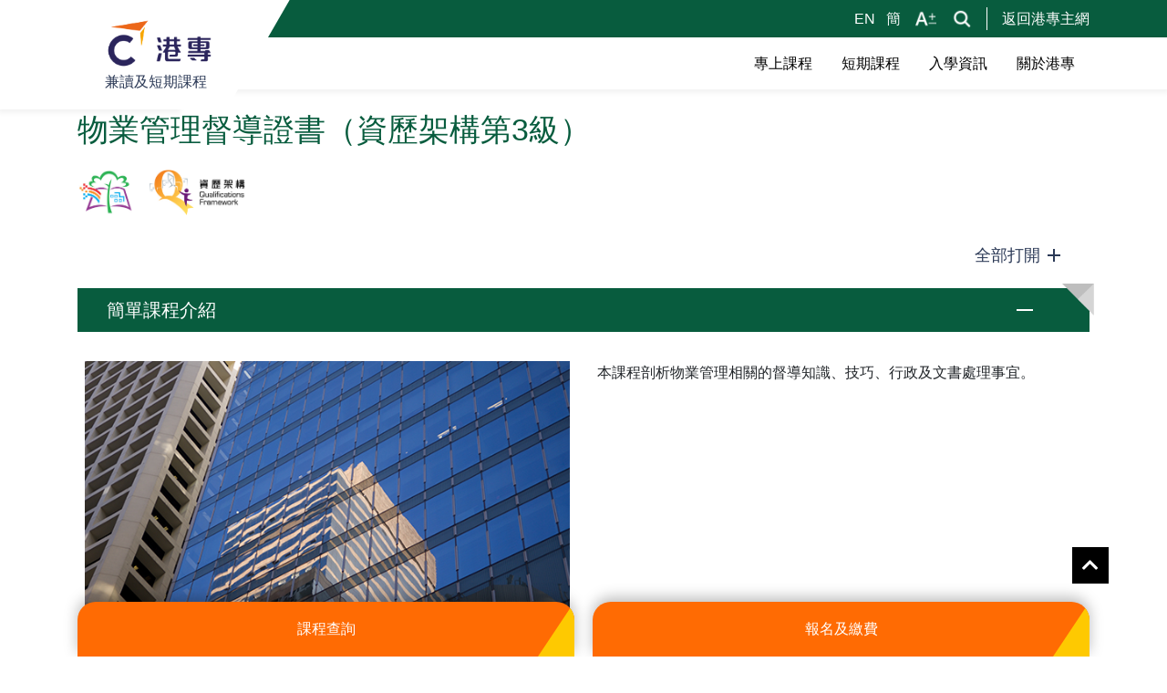

--- FILE ---
content_type: text/html; charset=UTF-8
request_url: https://www.hkctpts.edu.hk/tc/programmes/property-and-facilities-management/property-facility-management
body_size: 7522
content:
<!doctype html>
<html lang="tc">

<head>
    
    <meta charset="utf-8">
    <meta name="viewport" content="width=device-width, initial-scale=1.0, maximum-scale=1.0, user-scalable=0">
    <meta name="csrf-token" content="8GbqaDgRpXMDdZrQJz3yO4tKtf3C8nUbHXmGSB3g">
    <meta name="apple-mobile-web-app-capable" content="yes">
    <meta name="apple-touch-fullscreen" content="yes">
    <meta http-equiv="X-UA-Compatible" content="IE=edge">
            <link rel="alternate" href="http://www.hkctpts.edu.hk/tc/programmes/property-and-facilities-management/property-facility-management"
            hreflang="zh-Hant">
            <link rel="alternate" href="http://www.hkctpts.edu.hk/en/programmes/property-and-facilities-management/property-facility-management"
            hreflang="en">
            <link rel="alternate" href="http://www.hkctpts.edu.hk/sc/programmes/property-and-facilities-management/property-facility-management"
            hreflang="zh-Hans">
                    <meta name="facebook-domain-verification" content="kjo4qa2bfik5732a57ujamg8ecc6xd" />
            <meta name="msvalidate.01" content="8C87FE489631B95540AA8175E58D576A" />
                <meta charset="utf-8">
    <meta name="title" content="物業管理督導證書 (資歷架構第3級) - 兼讀制 - 港專">
    <meta name="description" content="本課程專為從事物業及設施管理的人士而設，以中文授課，剖析物業管理的督導知識及技巧，並認識相關的行政及文書處理事宜。">
    <meta name="keywords" content="兼讀課程,part time course,part time programme,證書,certificate,cert,物業管理,物管,物業管理課程,設施管理,設施管理課程,管業,物管助理,管業助理,物管課程,property management diploma,facilities management diploma,物業管理文憑">
                
    <title>物業管理督導證書 (資歷架構第3級) - 兼讀制 - 港專</title>

    
    <link rel="shortcut icon" href="/favicon.ico" type="image/x-icon">

    <!-- Styles -->
    <link rel="stylesheet" href="https://www.hkctpts.edu.hk/vendor/fontawesome/css/all.css">
    <link rel="stylesheet" href="/css/front/pt.min.css?id=1dd9303ce09e23cfe11c">
        <style>
        body {
            padding-bottom: 60px;
        }

        #back-to-top {
            bottom: 80px;
        }
    </style>

            <!-- Google Tag Manager -->
        <script>
            (function(w, d, s, l, i) {
                w[l] = w[l] || [];
                w[l].push({
                    'gtm.start': new Date().getTime(),
                    event: 'gtm.js'
                });
                var f = d.getElementsByTagName(s)[0],
                    j = d.createElement(s),
                    dl = l != 'dataLayer' ? '&l=' + l : '';
                j.async = true;
                j.src =
                    'https://www.googletagmanager.com/gtm.js?id=' + i + dl;
                f.parentNode.insertBefore(j, f);
            })(window, document, 'script', 'dataLayer', 'GTM-NX4FG3K');
        </script>
        <!-- End Google Tag Manager -->
    
            <meta name="google-site-verification" content="6UtHsi4UgrF4tLjOsHOP03YbWtMp6ie-wvFREGmt9tk" />
    
    
    
    
    
    


</head>

<body id="body">
            <!-- Google Tag Manager (noscript) -->
        <noscript><iframe src="https://www.googletagmanager.com/ns.html?id=GTM-NX4FG3K" height="0"
                width="0" style="display:none;visibility:hidden"></iframe></noscript>
        <!-- End Google Tag Manager (noscript) -->
    
    
    <header>
    <div class="top-bar">
        <div class="container">
            <div class="desktop">
                <div class="ml-auto my-auto lang-switch">
                                                                                                                        <a class="ml-2" href="http://www.hkctpts.edu.hk/en/programmes/property-and-facilities-management/property-facility-management">
                        EN                    </a>
                                                                                <a class="ml-2" href="http://www.hkctpts.edu.hk/sc/programmes/property-and-facilities-management/property-facility-management">
                        簡                    </a>
                                                                            </div>
                <div class="ml-3 my-auto">
                    <a href="https://www.hkctpts.edu.hk/tc/textsize">
                        <div class="icon textsize"></div>
                    </a>
                </div>
                <div class="ml-3 my-auto">
                    <a href="https://www.hkctpts.edu.hk/tc/search">
                        <div class="icon search"></div>
                    </a>
                </div>

                <a class="back_hkct" href="https://www.hkct.edu.hk">返回港專主網</a>
            </div>
            <div class="mobile">
                <div class="ml-auto my-auto">
                    <a href="https://www.hkctpts.edu.hk/tc/search">
                        <div class="icon search"></div>
                    </a>
                </div>
                <div class="ml-3 my-auto">
                    <button type="button" id="menu-btn" class="my-auto mx-2 py-2">
                        <i class="fas fa-bars"></i>
                    </button>
                </div>
            </div>
        </div>
    </div>

    <div class="main">
        <div class=" container">
            <div class="d-flex flex-column position-relative">
                <div class="left-box"></div>

                <div class="logo">
                    <div class="wrapper">
                        <a href="/">
                            <img src="https://www.hkctpts.edu.hk/images/hkct/logo.png" />
                            <p>兼讀及短期課程</p>
                        </a>
                    </div>
                </div>
            </div>

            <div class="d-flex flex-column flex-lg-row">
                <ul class="menu">
                                        <li>
                        <div class="label">
                            <a href="/programmes?programme_mode=part-time">
                                <span>專上課程</span>
                            </a>
                                                        <button><i class="fas fa-caret-down"></i></button>
                                                    </div>
                                                <ul>
                                                        <li>
                                <div class="label">
                                    <div>
                                        <a href="/programmes?programme_level=bachelors-degree,masters-degree&amp;programme_mode=part-time"></a>
                                        <span>學士學位或以上</span>
                                    </div>
                                </div>
                            </li>
                                                        <li>
                                <div class="label">
                                    <div>
                                        <a href="/programmes?programme_mode=part-time&amp;programme_level=higher-professional-diploma"></a>
                                        <span>高級/專業文憑課程</span>
                                    </div>
                                </div>
                            </li>
                                                        <li>
                                <div class="label">
                                    <div>
                                        <a href="/programmes?programme_mode=part-time&amp;programme_level=diploma"></a>
                                        <span>文憑課程</span>
                                    </div>
                                </div>
                            </li>
                                                        <li>
                                <div class="label">
                                    <div>
                                        <a href="https://www.hkctdae.edu.hk/pt"></a>
                                        <span>應用教育文憑</span>
                                    </div>
                                </div>
                            </li>
                                                        <li>
                                <div class="label">
                                    <div>
                                        <a href="https://www.hkctdyj.edu.hk/tc/pt"></a>
                                        <span>毅進文憑課程</span>
                                    </div>
                                </div>
                            </li>
                                                        <li>
                                <div class="label">
                                    <div>
                                        <a href="https://www.hkct.edu.hk/tc/programmes?programme_level=applied-learning-apl"></a>
                                        <span>高中應用學習課程</span>
                                    </div>
                                </div>
                            </li>
                                                    </ul>
                                            </li>
                                        <li>
                        <div class="label">
                            <a href="/programmes?programme_mode=part-time-short-course">
                                <span>短期課程</span>
                            </a>
                                                        <button><i class="fas fa-caret-down"></i></button>
                                                    </div>
                                                <ul>
                                                        <li>
                                <div class="label">
                                    <div>
                                        <a href="https://www.hkctpts.edu.hk/tc/programmes?programme_mode=part-time-short-course"></a>
                                        <span>港專短期課程</span>
                                    </div>
                                </div>
                            </li>
                                                        <li>
                                <div class="label">
                                    <div>
                                        <a href="https://www.hkctsvt.edu.hk/tc/programmes?category=short-course"></a>
                                        <span>逸學園短期課程</span>
                                    </div>
                                </div>
                            </li>
                                                        <li>
                                <div class="label">
                                    <div>
                                        <a href="https://www.hkctsvt.edu.hk/tc/programmes?category=erb-skills-upgrading-courses"></a>
                                        <span>ERB技能提升課程</span>
                                    </div>
                                </div>
                            </li>
                                                        <li>
                                <div class="label">
                                    <div>
                                        <a href="https://www.hkctsvt.edu.hk/tc/programmes?category=erb-generic-skills-courses"></a>
                                        <span>ERB通用技能課程</span>
                                    </div>
                                </div>
                            </li>
                                                    </ul>
                                            </li>
                                        <li>
                        <div class="label">
                            <a href="/admission">
                                <span>入學資訊</span>
                            </a>
                                                        <button><i class="fas fa-caret-down"></i></button>
                                                    </div>
                                                <ul>
                                                        <li>
                                <div class="label">
                                    <div>
                                        <a href="/admission/application1"></a>
                                        <span>入學申請</span>
                                    </div>
                                </div>
                            </li>
                                                        <li>
                                <div class="label">
                                    <div>
                                        <a href="/admission/scholarship-and-funding-schemes"></a>
                                        <span>獎學金 / 政府資助</span>
                                    </div>
                                </div>
                            </li>
                                                    </ul>
                                            </li>
                                        <li>
                        <div class="label">
                            <a href="/abouthkct">
                                <span>關於港專</span>
                            </a>
                                                        <button><i class="fas fa-caret-down"></i></button>
                                                    </div>
                                                <ul>
                                                        <li>
                                <div class="label">
                                    <div>
                                        <a href="/abouthkct/news"></a>
                                        <span>最新消息</span>
                                    </div>
                                </div>
                            </li>
                                                        <li>
                                <div class="label">
                                    <div>
                                        <a href="/abouthkct/partners"></a>
                                        <span>網絡及伙伴</span>
                                    </div>
                                </div>
                            </li>
                                                        <li>
                                <div class="label">
                                    <div>
                                        <a href="/abouthkct/campuses"></a>
                                        <span>教學地點</span>
                                    </div>
                                </div>
                            </li>
                                                        <li>
                                <div class="label">
                                    <div>
                                        <a href="/abouthkct/teaching-facilities"></a>
                                        <span>教學設施</span>
                                    </div>
                                </div>
                            </li>
                                                        <li>
                                <div class="label">
                                    <div>
                                        <a href="/abouthkct/download-zone"></a>
                                        <span>刊物下載</span>
                                    </div>
                                </div>
                            </li>
                                                        <li>
                                <div class="label">
                                    <div>
                                        <a href="/abouthkct/ctihe"></a>
                                        <span>港專學院</span>
                                    </div>
                                </div>
                            </li>
                                                        <li>
                                <div class="label">
                                    <div>
                                        <a href="/abouthkct/hkct"></a>
                                        <span>香港專業進修學校</span>
                                    </div>
                                </div>
                            </li>
                                                    </ul>
                                            </li>
                                        <li class="footer">
                        <div class="lang">
                                                                                                                                                                        <a class="ml-2"
                                href="http://www.hkctpts.edu.hk/en/programmes/property-and-facilities-management/property-facility-management">
                                EN                            </a>
                                                                                                                <a class="ml-2"
                                href="http://www.hkctpts.edu.hk/sc/programmes/property-and-facilities-management/property-facility-management">
                                簡                            </a>
                                                                                                            </div>
                        <a class="ml-3" href="https://www.hkctpts.edu.hk/tc/textsize">
                            <div class="icon textsize"></div>
                        </a>
                        <a class="back_hkct" href="https://www.hkct.edu.hk">返回港專主網</a>
                    </li>
                </ul>
            </div>
        </div>
    </div>
    <div class="background"></div>
</header>

    
    <div id="app">
        
    <div class="programme">
        <div class="grey-mask"></div>

        
        

        <div class="container">
            
                        
            <div class="programme_name my-4">
                <h1 class="text-lg-left color-blue text-center h2">物業管理督導證書（資歷架構第3級）</h1>

                            </div>

            
            <div class="programme_icons my-4">
                                    <div class="programme_icon">
                        <img class="img-fluid" data-src="https://commediastore.hkct.edu.hk/3_CEF_276x223.jpg" />
                    </div>
                                    <div class="programme_icon">
                        <img class="img-fluid" data-src="https://commediastore.hkct.edu.hk/2_QF_475x223.jpg" />
                    </div>
                            </div>

            
                    </div>

        
        <div class="__component_collapse_collapse_view_control" data-id="45b53787-f8d3-46c7-a371-a84a6cabe2cc">
    <div class="container d-flex">
        <button class="toggle-all-collapse btn ml-auto theme-text">
            <span class="toggle-all-collapse-show">
                全部打開
            </span>
            <span class="toggle-all-collapse-close">
                全部收起
            </span>
            <div class="collapse_icon"></div>
        </button>
    </div>
</div>
        
        
        
                    <div class="__component_programme_collapse_view" data-id="5dfe5bfc-4f9d-4d00-bbdd-5af43b2a1277">
    <div class="container">
        <a data-toggle="collapse" href="#collapse-5dfe5bfc-4f9d-4d00-bbdd-5af43b2a1277" role="button" aria-expanded="true"
            aria-controls="collapse-5dfe5bfc-4f9d-4d00-bbdd-5af43b2a1277">
            <div class="collapse-title d-flex">
                簡單課程介紹
                <div class="ml-auto my-auto">
                    <div class="collapse_icon"></div>
                </div>
            </div>
        </a>
        <div class="collapse collapse-content show" id="collapse-5dfe5bfc-4f9d-4d00-bbdd-5af43b2a1277">
            <div class="my-4">
                    <div class="__template_left_image_right_title_content">
<div class="row">
<div class="col-12 col-lg-6"><img class="img-fluid w-100" src="https://mediastore.hkctpts.edu.hk/programmes/discipline/CIE/PT_DIP_Certificate+in+Property+Management+Supervision+%28QF+Level+3%29.jpg" alt="物業管理督導證書(資歷架構第3級）-本課程專為從事物業及設施管理的人士而設，以中文授課，剖析物業管理的督導知識及技巧，並認識相關的行政及文書處理事宜。" width="600" height="399" /></div>
<div class="col-12 col-lg-6 mt-3 mt-lg-0">
<div class="content">本課程剖析物業管理相關的督導知識、技巧、行政及文書處理事宜。&nbsp;</div>
</div>
</div>
</div>
                </div>
        </div>
    </div>
</div>
        
        
        
        
        
        
                    <div class="__component_programme_collapse_view" data-id="189ea327-82b9-4e1c-87f4-1d2937663a40">
    <div class="container">
        <a data-toggle="collapse" href="#collapse-189ea327-82b9-4e1c-87f4-1d2937663a40" role="button" aria-expanded="true"
            aria-controls="collapse-189ea327-82b9-4e1c-87f4-1d2937663a40">
            <div class="collapse-title d-flex">
                課程介紹及特色
                <div class="ml-auto my-auto">
                    <div class="collapse_icon"></div>
                </div>
            </div>
        </a>
        <div class="collapse collapse-content show" id="collapse-189ea327-82b9-4e1c-87f4-1d2937663a40">
            <div class="my-4">
                    <p>本課程專為從事物業及設施管理的人士而設，以中文授課，剖析物業管理的督導知識及技巧，並認識相關的行政及文書處理事宜。&nbsp;</p>
                </div>
        </div>
    </div>
</div>
        
        
        
        
        
        
        
        
        

        
                    <div class="__component_programme_collapse_view" data-id="79c9a67f-3d78-4be2-a1b6-4e8d8d5a9c54">
    <div class="container">
        <a data-toggle="collapse" href="#collapse-79c9a67f-3d78-4be2-a1b6-4e8d8d5a9c54" role="button" aria-expanded="true"
            aria-controls="collapse-79c9a67f-3d78-4be2-a1b6-4e8d8d5a9c54">
            <div class="collapse-title d-flex">
                課程結構
                <div class="ml-auto my-auto">
                    <div class="collapse_icon"></div>
                </div>
            </div>
        </a>
        <div class="collapse collapse-content show" id="collapse-79c9a67f-3d78-4be2-a1b6-4e8d8d5a9c54">
            <div class="my-4">
                    <p>此課程根據物業管理業＜能力標準說明＞能力單元制定，內容包括：&nbsp;</p>
<ul>
<li>督導前線業戶/客戶管理服務工作及安排</li>
<li>核實事務紀錄、報告內容及跟進</li>
<li>帶領屬員籌備、推廣及執行各種商場、文康和社區活動</li>
<li>掌握前期管理、視察物業及交收程序及督導屬員執行有關步驟</li>
<li>帶領屬員執行安全工作程序</li>
</ul>
<p>&nbsp;+ 課程內容會檢討並作適當調整，恕不另行通知。&nbsp;</p>
<p><strong>畢業學分要求</strong></p>
<p>12 學分</p>
                </div>
        </div>
    </div>
</div>
        
        
        
        
        

        
        <div class="__component_programme_collapse_view" data-id="681f47a0-c2e4-4a82-a7b5-0312642f2a60">
    <div class="container">
        <a data-toggle="collapse" href="#collapse-681f47a0-c2e4-4a82-a7b5-0312642f2a60" role="button" aria-expanded="false"
            aria-controls="collapse-681f47a0-c2e4-4a82-a7b5-0312642f2a60">
            <div class="collapse-title d-flex">
                課程資訊
                <div class="ml-auto my-auto">
                    <div class="collapse_icon"></div>
                </div>
            </div>
        </a>
        <div class="collapse collapse-content " id="collapse-681f47a0-c2e4-4a82-a7b5-0312642f2a60">
            <div class="my-4">
                <div class="row">
                    <div class="col-12 col-lg-3">
                                                    <h5 class="color-blue">
                                課程模式
                            </h5>
                            <p>兼讀制</p>
                        
                                                    <h5 class="color-blue">
                                授課形式
                            </h5>
                            <p>面授</p>
                        
                                                    <h5 class="color-blue">開課日期
                            </h5>
                            <p>每年九月、一月及五月</p>
                        
                    </div>
                    <div class="col-12 col-lg-7 mb-3">
                        
                                                    <h5 class="color-blue">修業期
                            </h5>
                            <p>3個月</p>
                        
                                                    <h5 class="color-blue">上課地點</h5>
                                                            <div class="d-flex">
                                    <div class="icon location"></div>
                                    <a href="https://maps.app.goo.gl/eXqU54PvY5rML9mk9?g_st=iw" target="_blank" class="color-blue"
                                        style="text-decoration: underline;">港專旺角東校園</a>
                                </div>
                                                            <div class="d-flex">
                                    <div class="icon location"></div>
                                    <a href="https://maps.app.goo.gl/ViqguUV7Si7QLAdm8?g_st=iw" target="_blank" class="color-blue"
                                        style="text-decoration: underline;">港專觀塘教學中心</a>
                                </div>
                                                            <div class="d-flex">
                                    <div class="icon location"></div>
                                    <a href="https://maps.app.goo.gl/5MCXW3tAe4kh1yAm9?g_st=iw" target="_blank" class="color-blue"
                                        style="text-decoration: underline;">港專長沙灣教學中心</a>
                                </div>
                                                            <div class="d-flex">
                                    <div class="icon location"></div>
                                    <a href="https://maps.app.goo.gl/f36EcL7DcRuBY29H7?g_st=iw" target="_blank" class="color-blue"
                                        style="text-decoration: underline;">港專佐敦教學中心</a>
                                </div>
                                                                        </div>
                    <div class="col-12">
                                                    <h5 class="color-blue">
                                入學資格
                            </h5>
                            <ul>
<li>具備資歷架構第二級物業管理範疇資歷；或</li>
<li>應用教育文憑、毅進文憑畢業生或同等學歷，具有半年與物業管理範疇相關的工作經驗；或</li>
<li>中七、新高中中六畢業或同等學歷，具有半年與物業管理範疇相關的工作經驗；或</li>
<li>中五、毅進計劃畢業或同等學歷，及具有一年與物業管理範疇相關的工作經驗；或</li>
<li>具有三年與物業管理範疇相關的工作經驗；及</li>
<li>通過入學面試</li>
</ul>
<p><span style="color: #085c3e; font-size: 14pt;">聯絡資訊</span></p>
<p>電話：2276 8514 / 2926 1222<br />電郵︰<a href="mailto:cie@hkct.edu.hk" target="_blank" rel="noopener"><span style="text-decoration: underline; color: #3a23d1;">cie@hkct.edu.hk</span></a></p>
                                            </div>
                </div>
            </div>
        </div>
    </div>
</div>

        
        

        
        
        
                    <div class="__component_programme_collapse_view" data-id="37ea5f32-d5a9-47a4-85b6-37ed6fa2a62f">
    <div class="container">
        <a data-toggle="collapse" href="#collapse-37ea5f32-d5a9-47a4-85b6-37ed6fa2a62f" role="button" aria-expanded="false"
            aria-controls="collapse-37ea5f32-d5a9-47a4-85b6-37ed6fa2a62f">
            <div class="collapse-title d-flex">
                學費及資助
                <div class="ml-auto my-auto">
                    <div class="collapse_icon"></div>
                </div>
            </div>
        </a>
        <div class="collapse collapse-content " id="collapse-37ea5f32-d5a9-47a4-85b6-37ed6fa2a62f">
            <div class="my-4">
                                            <div class="mb-4">
                            <h5 class="color-blue"></h5>
                            <p class="mb-0">
                                $5,400
                            </p>
                            <span style="font-size: 0.85rem;"></span>
                        </div>
                    
                                            <div class="mb-4">
                            <h5 class="color-blue"></h5>
                            <p class="mb-0">
                                <a href="https://www.wfsfaa.gov.hk/sfo/tc/postsecondary/enls/overview.htm" style="text-decoration:underline; color:#3a23d1;">擴展的免入息審查貸款計劃</a><br>
                            </p>
                            <p class="mb-0" style="font-size: 0.85rem;"></p>
                        </div>
                    
                                    </div>
        </div>
    </div>
</div>
        
        
                    <div class="__component_programme_collapse_view" data-id="292a2d2c-cba2-4ec4-b719-84c019cc7972">
    <div class="container">
        <a data-toggle="collapse" href="#collapse-292a2d2c-cba2-4ec4-b719-84c019cc7972" role="button" aria-expanded="false"
            aria-controls="collapse-292a2d2c-cba2-4ec4-b719-84c019cc7972">
            <div class="collapse-title d-flex">
                資歷架構 / 持續進修基金
                <div class="ml-auto my-auto">
                    <div class="collapse_icon"></div>
                </div>
            </div>
        </a>
        <div class="collapse collapse-content " id="collapse-292a2d2c-cba2-4ec4-b719-84c019cc7972">
            <div class="my-4">
                    <div class="__template_programme_qf_level">
    <div class="row">
                    <div class="col-12 col-lg-4">
                                                            <h5 class="level-title">資歷架構級別</h5>
                                            
                                            <img class="level-icon" style="max-height: 56px" src=" https://commediastore.hkct.edu.hk/2_QF_475x223.jpg" />
                                            
                    
                    <div>本課程資歷已獲香港資歷架構認可</div>
                                    
                    
                    <div>資歷級別：3</div>
                                    
                    
                    <div>資歷名冊登記號碼：25/000467/L3</div>
                                    
                    
                    <div>登記有效期：1/7/2025 至 30/6/2027</div>
                            </div>
                    <div class="col-12 col-lg-4">
                                                            <h5 class="level-title">持續進修基金</h5>
                                            
                                            <img class="level-icon" style="max-height: 56px" src="https://commediastore.hkct.edu.hk/3_CEF_276x223.jpg" />
                                            
                    
                    <div>本課程已加入持續進修基金可獲發還款項課程名單內。</div>
                                    
                    
                    <div></div>
                                    
                    
                    <div>物業管理督導證書(資歷架構第3級) [註: 此乃能力標準說明 - 物業管理業之課程]，課程編號：73C101782，時數：42 小時</div>
                            </div>
                
    </div>
</div>

                </div>
        </div>
    </div>
</div>
        

        
        
        
        
        
                    <div class="__component_programme_collapse_view" data-id="e3cc5338-4398-48a1-aaa0-3449d47f930d">
    <div class="container">
        <a data-toggle="collapse" href="#collapse-e3cc5338-4398-48a1-aaa0-3449d47f930d" role="button" aria-expanded="false"
            aria-controls="collapse-e3cc5338-4398-48a1-aaa0-3449d47f930d">
            <div class="collapse-title d-flex">
                聲明
                <div class="ml-auto my-auto">
                    <div class="collapse_icon"></div>
                </div>
            </div>
        </a>
        <div class="collapse collapse-content " id="collapse-e3cc5338-4398-48a1-aaa0-3449d47f930d">
            <div class="my-4">
                    本課程已加入持續進修基金可獲發還款項課程名單內。<br/>本課程在資歷架構下獲得認可(資歷架構第3級)。 <br/>學費及資助會因應各種因素而按年作出適當調整。
                </div>
        </div>
    </div>
</div>
        
        
                    <div class="mb-lg-5 container mt-5 mb-4">
                <div class="programme_name my-4">
                    <h2 class="text-lg-left color-blue text-center">
                        相關課程</h2>
                </div>
                <div class="row">
                                            <div class="col-12 col-lg-6 mb-lg-4 mb-3">
                            <a href="https://www.hkctpts.edu.hk/tc/programmes/property-and-facilities-management/facility-management">
                                <div class="__component_programme_card">
    <div class="header no-border">
        <div class="sub-title">
            學士學位課程
            <span class="mx-1">|</span>
            兼讀制
        </div>
        <div class="mt-2">
            <h5 class="d-inline">
                設施管理（榮譽）理學士
            </h5>
                    </div>
    </div>
    </div>
                            </a>
                        </div>
                                            <div class="col-12 col-lg-6 mb-lg-4 mb-3">
                            <a href="https://www.hkctpts.edu.hk/tc/programmes/property-and-facilities-management/advanced-property-management-QF5-SY">
                                <div class="__component_programme_card">
    <div class="header no-border">
        <div class="sub-title">
            高級/專業文憑課程
            <span class="mx-1">|</span>
            兼讀制
        </div>
        <div class="mt-2">
            <h5 class="d-inline">
                進階物業管理專業文憑（資歷架構第5級）
            </h5>
                    </div>
    </div>
    </div>
                            </a>
                        </div>
                                            <div class="col-12 col-lg-6 mb-lg-4 mb-3">
                            <a href="https://www.hkctpts.edu.hk/tc/programmes/property-and-facilities-management/advanced-property-management-QF5">
                                <div class="__component_programme_card">
    <div class="header no-border">
        <div class="sub-title">
            高級/專業文憑課程
            <span class="mx-1">|</span>
            兼讀制
        </div>
        <div class="mt-2">
            <h5 class="d-inline">
                進階物業管理專業文憑（資歷架構第5級）
            </h5>
                    </div>
    </div>
    </div>
                            </a>
                        </div>
                                            <div class="col-12 col-lg-6 mb-lg-4 mb-3">
                            <a href="https://www.hkctpts.edu.hk/tc/programmes/property-and-facilities-management/pd-property-facility-management-QF4">
                                <div class="__component_programme_card">
    <div class="header no-border">
        <div class="sub-title">
            高級/專業文憑課程
            <span class="mx-1">|</span>
            兼讀制
        </div>
        <div class="mt-2">
            <h5 class="d-inline">
                物業及設施管理專業文憑（資歷架構第4級）
            </h5>
                    </div>
    </div>
    </div>
                            </a>
                        </div>
                                            <div class="col-12 col-lg-6 mb-lg-4 mb-3">
                            <a href="https://hkctsvt.edu.hk/tc/programmes/property-management-security/pt-programme-erb-skills-upgrading-courses-ct135hs">
                                <div class="__component_programme_card">
    <div class="header no-border">
        <div class="sub-title">
            僱員再培訓局課程
            <span class="mx-1">|</span>
            兼讀制
        </div>
        <div class="mt-2">
            <h5 class="d-inline">
                保安培訓課程認可計劃 - 質素保證系統基礎證書 (兼讀制)
            </h5>
                    </div>
    </div>
    </div>
                            </a>
                        </div>
                                            <div class="col-12 col-lg-6 mb-lg-4 mb-3">
                            <a href="https://hkctsvt.edu.hk/tc/programmes/property-management-security/ft-programme-erb-placement-tied-courses-ct177ds">
                                <div class="__component_programme_card">
    <div class="header no-border">
        <div class="sub-title">
            僱員再培訓局課程
            <span class="mx-1">|</span>
            全日制
        </div>
        <div class="mt-2">
            <h5 class="d-inline">
                物業設施管理基礎證書
            </h5>
                    </div>
    </div>
    </div>
                            </a>
                        </div>
                                            <div class="col-12 col-lg-6 mb-lg-4 mb-3">
                            <a href="https://hkctsvt.edu.hk/tc/programmes/property-management-security/ft-programme-erb-placement-tied-courses-ct034dr">
                                <div class="__component_programme_card">
    <div class="header no-border">
        <div class="sub-title">
            僱員再培訓局課程
            <span class="mx-1">|</span>
            全日制
        </div>
        <div class="mt-2">
            <h5 class="d-inline">
                高級保安及物業管理基礎證書
            </h5>
                    </div>
    </div>
    </div>
                            </a>
                        </div>
                                            <div class="col-12 col-lg-6 mb-lg-4 mb-3">
                            <a href="https://hkctsvt.edu.hk/tc/programmes/property-management-security/ft-programme-erb-placement-tied-courses-ct033dr">
                                <div class="__component_programme_card">
    <div class="header no-border">
        <div class="sub-title">
            僱員再培訓局課程
            <span class="mx-1">|</span>
            全日制
        </div>
        <div class="mt-2">
            <h5 class="d-inline">
                標準保安及物業管理基礎證書
            </h5>
                    </div>
    </div>
    </div>
                            </a>
                        </div>
                                            <div class="col-12 col-lg-6 mb-lg-4 mb-3">
                            <a href="https://hkctsvt.edu.hk/tc/programmes/property-management-security/ft-programme-erb-placement-tied-courses-ct188ds">
                                <div class="__component_programme_card">
    <div class="header no-border">
        <div class="sub-title">
            僱員再培訓局課程
            <span class="mx-1">|</span>
            全日制
        </div>
        <div class="mt-2">
            <h5 class="d-inline">
                會所及康樂助理基礎證書
            </h5>
                    </div>
    </div>
    </div>
                            </a>
                        </div>
                                            <div class="col-12 col-lg-6 mb-lg-4 mb-3">
                            <a href="https://hkctsvt.edu.hk/tc/programmes/property-management-security/ft-programme-erb-placement-tied-courses-ct278ds">
                                <div class="__component_programme_card">
    <div class="header no-border">
        <div class="sub-title">
            僱員再培訓局課程
            <span class="mx-1">|</span>
            全日制
        </div>
        <div class="mt-2">
            <h5 class="d-inline">
                物業服務證書
            </h5>
                    </div>
    </div>
    </div>
                            </a>
                        </div>
                                    </div>
            </div>
        
        
        <div class="programme_bottom_bar container">
                            <a target="_blank" rel="noopener noreferrer"
                    href="https://www.hkctpts.edu.hk/tc/programmes/property-and-facilities-management/property-facility-management/form">課程查詢</a>
                                        <a href="https://enrol.hkct.edu.hk/U-Choice/">報名及繳費</a>
                    </div>
    </div>



        
        <footer>
    <div class="container">
        <div class="row">
            <div class="col-8 d-none d-lg-block">
                <div class="sitemap">
                                        <ul>
                        <li class="mb-3">
                            <a href="/programmes?programme_mode=part-time">
                                <span class="title">專上課程</span>
                            </a>
                        </li>
                                                <li class="my-1">
                            <a
                                href="/programmes?programme_level=bachelors-degree,masters-degree&amp;programme_mode=part-time">
                                學士學位或以上
                            </a>
                        </li>
                                                <li class="my-1">
                            <a
                                href="/programmes?programme_mode=part-time&amp;programme_level=higher-professional-diploma">
                                高級/專業文憑課程
                            </a>
                        </li>
                                                <li class="my-1">
                            <a
                                href="/programmes?programme_mode=part-time&amp;programme_level=diploma">
                                文憑課程
                            </a>
                        </li>
                                                <li class="my-1">
                            <a
                                href="https://www.hkctdae.edu.hk/pt">
                                應用教育文憑
                            </a>
                        </li>
                                                <li class="my-1">
                            <a
                                href="https://www.hkctdyj.edu.hk/tc/pt">
                                毅進文憑課程
                            </a>
                        </li>
                                                <li class="my-1">
                            <a
                                href="https://www.hkct.edu.hk/tc/programmes?programme_level=applied-learning-apl">
                                高中應用學習課程
                            </a>
                        </li>
                                            </ul>
                                        <ul>
                        <li class="mb-3">
                            <a href="/programmes?programme_mode=part-time-short-course">
                                <span class="title">短期課程</span>
                            </a>
                        </li>
                                                <li class="my-1">
                            <a
                                href="https://www.hkctpts.edu.hk/tc/programmes?programme_mode=part-time-short-course">
                                港專短期課程
                            </a>
                        </li>
                                                <li class="my-1">
                            <a
                                href="https://www.hkctsvt.edu.hk/tc/programmes?category=short-course">
                                逸學園短期課程
                            </a>
                        </li>
                                                <li class="my-1">
                            <a
                                href="https://www.hkctsvt.edu.hk/tc/programmes?category=erb-skills-upgrading-courses">
                                ERB技能提升課程
                            </a>
                        </li>
                                                <li class="my-1">
                            <a
                                href="https://www.hkctsvt.edu.hk/tc/programmes?category=erb-generic-skills-courses">
                                ERB通用技能課程
                            </a>
                        </li>
                                            </ul>
                                        <ul>
                        <li class="mb-3">
                            <a href="/admission">
                                <span class="title">入學資訊</span>
                            </a>
                        </li>
                                                <li class="my-1">
                            <a
                                href="/admission/application1">
                                入學申請
                            </a>
                        </li>
                                                <li class="my-1">
                            <a
                                href="/admission/scholarship-and-funding-schemes">
                                獎學金 / 政府資助
                            </a>
                        </li>
                                            </ul>
                                        <ul>
                        <li class="mb-3">
                            <a href="/abouthkct">
                                <span class="title">關於港專</span>
                            </a>
                        </li>
                                                <li class="my-1">
                            <a
                                href="/abouthkct/news">
                                最新消息
                            </a>
                        </li>
                                                <li class="my-1">
                            <a
                                href="/abouthkct/partners">
                                網絡及伙伴
                            </a>
                        </li>
                                                <li class="my-1">
                            <a
                                href="/abouthkct/campuses">
                                教學地點
                            </a>
                        </li>
                                                <li class="my-1">
                            <a
                                href="/abouthkct/teaching-facilities">
                                教學設施
                            </a>
                        </li>
                                                <li class="my-1">
                            <a
                                href="/abouthkct/download-zone">
                                刊物下載
                            </a>
                        </li>
                                                <li class="my-1">
                            <a
                                href="/abouthkct/ctihe">
                                港專學院
                            </a>
                        </li>
                                                <li class="my-1">
                            <a
                                href="/abouthkct/hkct">
                                香港專業進修學校
                            </a>
                        </li>
                                            </ul>
                                    </div>
            </div>
            <div class="col-12 col-lg-4">
                <div class="contact-us">
                    <div class="mx-auto">
                        <h5>與我們聯繫</h5>
                        <div class="d-flex">
                            <div class="icon mr-2 tel"></div>
                            29261222
                        </div>
                        <div class="d-flex">
                            <div class="icon mr-2 email"></div>
                            enquiry@hkct.edu.hk
                        </div>
                        <div class="d-flex">
                            <div class="icon mr-2 whatsapp"></div>
                            63004855
                        </div>
                        <h5 class="mt-3">關注港專</h5>
                        <div class="media-list">
                            <a href="https://www.facebook.com/hkct.ctihe/"
                                class="icon">
                                <i class="fab fa-facebook-f"></i>
                            </a>
                            <a href="https://www.instagram.com/hkct.ctihe/"
                                class="icon">
                                <i class="fab fa-instagram"></i>
                            </a>
                            <a href="https://www.youtube.com/@hkctctihe"
                                class="icon">
                                <i class="fab fa-youtube"></i>
                            </a>
                        </div>
                    </div>
                </div>
            </div>
        </div>
    </div>

    <div class="bottom-bar">
        <div class="container">
            <ul>
                                <li><a
                        href="/sitemap">網站地圖</a>
                </li>
                                <li><a
                        href="/general-enquiry">聯絡我們</a>
                </li>
                                <li><a
                        href="/disclaimer">免責條例</a>
                </li>
                                <li><a
                        href="/privacy-policy">個人資料私隱政策</a>
                </li>
                                <li><a
                        href="https://www.hkct.edu.hk/tc/abouthkct/media-centre/news/adverse-weather-arrangements">惡劣天氣安排</a>
                </li>
                            </ul>
            <div class="mt-2 mt-lg-0 mx-auto mr-lg-0">
                版權所有 © 2026年 港專
            </div>
        </div>
    </div>
</footer>
    </div>

    <div id="back-to-top">
        <i class="fas fa-chevron-up"></i>
    </div>

    
    <script src="/js/front/pt.min.js?id=570d2f90d619602a5093"></script>
        </body>

</html>


--- FILE ---
content_type: text/css
request_url: https://www.hkctpts.edu.hk/css/front/pt.min.css?id=1dd9303ce09e23cfe11c
body_size: 39630
content:
@import url(https://fonts.googleapis.com/css?family=Noto+Sans+SC:100,500|Noto+Sans+TC&display=swap&subset=chinese-simplified,chinese-traditional);@font-face{font-family:swiper-icons;src:url("data:application/font-woff;charset=utf-8;base64, [base64]//wADZ2x5ZgAAAywAAADMAAAD2MHtryVoZWFkAAABbAAAADAAAAA2E2+eoWhoZWEAAAGcAAAAHwAAACQC9gDzaG10eAAAAigAAAAZAAAArgJkABFsb2NhAAAC0AAAAFoAAABaFQAUGG1heHAAAAG8AAAAHwAAACAAcABAbmFtZQAAA/gAAAE5AAACXvFdBwlwb3N0AAAFNAAAAGIAAACE5s74hXjaY2BkYGAAYpf5Hu/j+W2+MnAzMYDAzaX6QjD6/4//Bxj5GA8AuRwMYGkAPywL13jaY2BkYGA88P8Agx4j+/8fQDYfA1AEBWgDAIB2BOoAeNpjYGRgYNBh4GdgYgABEMnIABJzYNADCQAACWgAsQB42mNgYfzCOIGBlYGB0YcxjYGBwR1Kf2WQZGhhYGBiYGVmgAFGBiQQkOaawtDAoMBQxXjg/wEGPcYDDA4wNUA2CCgwsAAAO4EL6gAAeNpj2M0gyAACqxgGNWBkZ2D4/wMA+xkDdgAAAHjaY2BgYGaAYBkGRgYQiAHyGMF8FgYHIM3DwMHABGQrMOgyWDLEM1T9/w8UBfEMgLzE////P/5//f/V/xv+r4eaAAeMbAxwIUYmIMHEgKYAYjUcsDAwsLKxc3BycfPw8jEQA/[base64]/uznmfPFBNODM2K7MTQ45YEAZqGP81AmGGcF3iPqOop0r1SPTaTbVkfUe4HXj97wYE+yNwWYxwWu4v1ugWHgo3S1XdZEVqWM7ET0cfnLGxWfkgR42o2PvWrDMBSFj/IHLaF0zKjRgdiVMwScNRAoWUoH78Y2icB/yIY09An6AH2Bdu/UB+yxopYshQiEvnvu0dURgDt8QeC8PDw7Fpji3fEA4z/PEJ6YOB5hKh4dj3EvXhxPqH/SKUY3rJ7srZ4FZnh1PMAtPhwP6fl2PMJMPDgeQ4rY8YT6Gzao0eAEA409DuggmTnFnOcSCiEiLMgxCiTI6Cq5DZUd3Qmp10vO0LaLTd2cjN4fOumlc7lUYbSQcZFkutRG7g6JKZKy0RmdLY680CDnEJ+UMkpFFe1RN7nxdVpXrC4aTtnaurOnYercZg2YVmLN/d/gczfEimrE/fs/bOuq29Zmn8tloORaXgZgGa78yO9/cnXm2BpaGvq25Dv9S4E9+5SIc9PqupJKhYFSSl47+Qcr1mYNAAAAeNptw0cKwkAAAMDZJA8Q7OUJvkLsPfZ6zFVERPy8qHh2YER+3i/BP83vIBLLySsoKimrqKqpa2hp6+jq6RsYGhmbmJqZSy0sraxtbO3sHRydnEMU4uR6yx7JJXveP7WrDycAAAAAAAH//wACeNpjYGRgYOABYhkgZgJCZgZNBkYGLQZtIJsFLMYAAAw3ALgAeNolizEKgDAQBCchRbC2sFER0YD6qVQiBCv/H9ezGI6Z5XBAw8CBK/m5iQQVauVbXLnOrMZv2oLdKFa8Pjuru2hJzGabmOSLzNMzvutpB3N42mNgZGBg4GKQYzBhYMxJLMlj4GBgAYow/P/PAJJhLM6sSoWKfWCAAwDAjgbRAAB42mNgYGBkAIIbCZo5IPrmUn0hGA0AO8EFTQAA") format("woff");font-weight:400;font-style:normal}:root{--swiper-theme-color:#007aff}.swiper-container{margin-left:auto;margin-right:auto;position:relative;overflow:hidden;list-style:none;padding:0;z-index:1}.swiper-container-vertical>.swiper-wrapper{flex-direction:column}.swiper-wrapper{position:relative;width:100%;height:100%;z-index:1;display:flex;transition-property:transform;box-sizing:content-box}.swiper-container-android .swiper-slide,.swiper-wrapper{transform:translateZ(0)}.swiper-container-multirow>.swiper-wrapper{flex-wrap:wrap}.swiper-container-multirow-column>.swiper-wrapper{flex-wrap:wrap;flex-direction:column}.swiper-container-free-mode>.swiper-wrapper{transition-timing-function:ease-out;margin:0 auto}.swiper-slide{flex-shrink:0;width:100%;height:100%;position:relative;transition-property:transform}.swiper-slide-invisible-blank{visibility:hidden}.swiper-container-autoheight,.swiper-container-autoheight .swiper-slide{height:auto}.swiper-container-autoheight .swiper-wrapper{align-items:flex-start;transition-property:transform,height}.swiper-container-3d{perspective:1200px}.swiper-container-3d .swiper-cube-shadow,.swiper-container-3d .swiper-slide,.swiper-container-3d .swiper-slide-shadow-bottom,.swiper-container-3d .swiper-slide-shadow-left,.swiper-container-3d .swiper-slide-shadow-right,.swiper-container-3d .swiper-slide-shadow-top,.swiper-container-3d .swiper-wrapper{transform-style:preserve-3d}.swiper-container-3d .swiper-slide-shadow-bottom,.swiper-container-3d .swiper-slide-shadow-left,.swiper-container-3d .swiper-slide-shadow-right,.swiper-container-3d .swiper-slide-shadow-top{position:absolute;left:0;top:0;width:100%;height:100%;pointer-events:none;z-index:10}.swiper-container-3d .swiper-slide-shadow-left{background-image:linear-gradient(270deg,rgba(0,0,0,.5),transparent)}.swiper-container-3d .swiper-slide-shadow-right{background-image:linear-gradient(90deg,rgba(0,0,0,.5),transparent)}.swiper-container-3d .swiper-slide-shadow-top{background-image:linear-gradient(0deg,rgba(0,0,0,.5),transparent)}.swiper-container-3d .swiper-slide-shadow-bottom{background-image:linear-gradient(180deg,rgba(0,0,0,.5),transparent)}.swiper-container-css-mode>.swiper-wrapper{overflow:auto;scrollbar-width:none;-ms-overflow-style:none}.swiper-container-css-mode>.swiper-wrapper::-webkit-scrollbar{display:none}.swiper-container-css-mode>.swiper-wrapper>.swiper-slide{scroll-snap-align:start start}.swiper-container-horizontal.swiper-container-css-mode>.swiper-wrapper{scroll-snap-type:x mandatory}.swiper-container-vertical.swiper-container-css-mode>.swiper-wrapper{scroll-snap-type:y mandatory}:root{--swiper-navigation-size:44px}.swiper-button-next,.swiper-button-prev{position:absolute;top:50%;width:calc(var(--swiper-navigation-size)/44*27);height:var(--swiper-navigation-size);margin-top:calc(-1*var(--swiper-navigation-size)/2);z-index:10;cursor:pointer;display:flex;align-items:center;justify-content:center;color:var(--swiper-navigation-color,var(--swiper-theme-color))}.swiper-button-next.swiper-button-disabled,.swiper-button-prev.swiper-button-disabled{opacity:.35;cursor:auto;pointer-events:none}.swiper-button-next:after,.swiper-button-prev:after{font-family:swiper-icons;font-size:var(--swiper-navigation-size)}.swiper-button-prev,.swiper-container-rtl .swiper-button-next{left:10px;right:auto}.swiper-button-prev:after,.swiper-container-rtl .swiper-button-next:after{content:"prev"}.swiper-button-next,.swiper-container-rtl .swiper-button-prev{right:10px;left:auto}.swiper-button-next:after,.swiper-container-rtl .swiper-button-prev:after{content:"next"}.swiper-button-next.swiper-button-white,.swiper-button-prev.swiper-button-white{--swiper-navigation-color:#fff}.swiper-button-next.swiper-button-black,.swiper-button-prev.swiper-button-black{--swiper-navigation-color:#000}.swiper-button-lock{display:none}.swiper-pagination{position:absolute;text-align:center;transition:opacity .3s;transform:translateZ(0);z-index:10}.swiper-pagination.swiper-pagination-hidden{opacity:0}.swiper-container-horizontal>.swiper-pagination-bullets,.swiper-pagination-custom,.swiper-pagination-fraction{bottom:10px;left:0;width:100%}.swiper-pagination-bullets-dynamic{overflow:hidden;font-size:0}.swiper-pagination-bullets-dynamic .swiper-pagination-bullet{transform:scale(.33);position:relative}.swiper-pagination-bullets-dynamic .swiper-pagination-bullet-active,.swiper-pagination-bullets-dynamic .swiper-pagination-bullet-active-main{transform:scale(1)}.swiper-pagination-bullets-dynamic .swiper-pagination-bullet-active-prev{transform:scale(.66)}.swiper-pagination-bullets-dynamic .swiper-pagination-bullet-active-prev-prev{transform:scale(.33)}.swiper-pagination-bullets-dynamic .swiper-pagination-bullet-active-next{transform:scale(.66)}.swiper-pagination-bullets-dynamic .swiper-pagination-bullet-active-next-next{transform:scale(.33)}.swiper-pagination-bullet{width:8px;height:8px;display:inline-block;border-radius:100%;background:#000;opacity:.2}button.swiper-pagination-bullet{border:none;margin:0;padding:0;box-shadow:none;-webkit-appearance:none;-moz-appearance:none;appearance:none}.swiper-pagination-clickable .swiper-pagination-bullet{cursor:pointer}.swiper-pagination-bullet-active{opacity:1;background:var(--swiper-pagination-color,var(--swiper-theme-color))}.swiper-container-vertical>.swiper-pagination-bullets{right:10px;top:50%;transform:translate3d(0,-50%,0)}.swiper-container-vertical>.swiper-pagination-bullets .swiper-pagination-bullet{margin:6px 0;display:block}.swiper-container-vertical>.swiper-pagination-bullets.swiper-pagination-bullets-dynamic{top:50%;transform:translateY(-50%);width:8px}.swiper-container-vertical>.swiper-pagination-bullets.swiper-pagination-bullets-dynamic .swiper-pagination-bullet{display:inline-block;transition:transform .2s,top .2s}.swiper-container-horizontal>.swiper-pagination-bullets .swiper-pagination-bullet{margin:0 4px}.swiper-container-horizontal>.swiper-pagination-bullets.swiper-pagination-bullets-dynamic{left:50%;transform:translateX(-50%);white-space:nowrap}.swiper-container-horizontal>.swiper-pagination-bullets.swiper-pagination-bullets-dynamic .swiper-pagination-bullet{transition:transform .2s,left .2s}.swiper-container-horizontal.swiper-container-rtl>.swiper-pagination-bullets-dynamic .swiper-pagination-bullet{transition:transform .2s,right .2s}.swiper-pagination-progressbar{background:rgba(0,0,0,.25);position:absolute}.swiper-pagination-progressbar .swiper-pagination-progressbar-fill{background:var(--swiper-pagination-color,var(--swiper-theme-color));position:absolute;left:0;top:0;width:100%;height:100%;transform:scale(0);transform-origin:left top}.swiper-container-rtl .swiper-pagination-progressbar .swiper-pagination-progressbar-fill{transform-origin:right top}.swiper-container-horizontal>.swiper-pagination-progressbar,.swiper-container-vertical>.swiper-pagination-progressbar.swiper-pagination-progressbar-opposite{width:100%;height:4px;left:0;top:0}.swiper-container-horizontal>.swiper-pagination-progressbar.swiper-pagination-progressbar-opposite,.swiper-container-vertical>.swiper-pagination-progressbar{width:4px;height:100%;left:0;top:0}.swiper-pagination-white{--swiper-pagination-color:#fff}.swiper-pagination-black{--swiper-pagination-color:#000}.swiper-pagination-lock{display:none}.swiper-scrollbar{border-radius:10px;position:relative;-ms-touch-action:none;background:rgba(0,0,0,.1)}.swiper-container-horizontal>.swiper-scrollbar{position:absolute;left:1%;bottom:3px;z-index:50;height:5px;width:98%}.swiper-container-vertical>.swiper-scrollbar{position:absolute;right:3px;top:1%;z-index:50;width:5px;height:98%}.swiper-scrollbar-drag{height:100%;width:100%;position:relative;background:rgba(0,0,0,.5);border-radius:10px;left:0;top:0}.swiper-scrollbar-cursor-drag{cursor:move}.swiper-scrollbar-lock{display:none}.swiper-zoom-container{width:100%;height:100%;display:flex;justify-content:center;align-items:center;text-align:center}.swiper-zoom-container>canvas,.swiper-zoom-container>img,.swiper-zoom-container>svg{max-width:100%;max-height:100%;object-fit:contain}.swiper-slide-zoomed{cursor:move}.swiper-lazy-preloader{width:42px;height:42px;position:absolute;left:50%;top:50%;margin-left:-21px;margin-top:-21px;z-index:10;transform-origin:50%;animation:swiper-preloader-spin 1s linear infinite;box-sizing:border-box;border-radius:50%;border:4px solid var(--swiper-preloader-color,var(--swiper-theme-color));border-top:4px solid transparent}.swiper-lazy-preloader-white{--swiper-preloader-color:#fff}.swiper-lazy-preloader-black{--swiper-preloader-color:#000}@keyframes swiper-preloader-spin{to{transform:rotate(1turn)}}.swiper-container .swiper-notification{position:absolute;left:0;top:0;pointer-events:none;opacity:0;z-index:-1000}.swiper-container-fade.swiper-container-free-mode .swiper-slide{transition-timing-function:ease-out}.swiper-container-fade .swiper-slide{pointer-events:none;transition-property:opacity}.swiper-container-fade .swiper-slide .swiper-slide{pointer-events:none}.swiper-container-fade .swiper-slide-active,.swiper-container-fade .swiper-slide-active .swiper-slide-active{pointer-events:auto}.swiper-container-cube{overflow:visible}.swiper-container-cube .swiper-slide{pointer-events:none;-webkit-backface-visibility:hidden;backface-visibility:hidden;z-index:1;visibility:hidden;transform-origin:0 0;width:100%;height:100%}.swiper-container-cube .swiper-slide .swiper-slide{pointer-events:none}.swiper-container-cube.swiper-container-rtl .swiper-slide{transform-origin:100% 0}.swiper-container-cube .swiper-slide-active,.swiper-container-cube .swiper-slide-active .swiper-slide-active{pointer-events:auto}.swiper-container-cube .swiper-slide-active,.swiper-container-cube .swiper-slide-next,.swiper-container-cube .swiper-slide-next+.swiper-slide,.swiper-container-cube .swiper-slide-prev{pointer-events:auto;visibility:visible}.swiper-container-cube .swiper-slide-shadow-bottom,.swiper-container-cube .swiper-slide-shadow-left,.swiper-container-cube .swiper-slide-shadow-right,.swiper-container-cube .swiper-slide-shadow-top{z-index:0;-webkit-backface-visibility:hidden;backface-visibility:hidden}.swiper-container-cube .swiper-cube-shadow{position:absolute;left:0;bottom:0;width:100%;height:100%;background:#000;opacity:.6;-webkit-filter:blur(50px);filter:blur(50px);z-index:0}.swiper-container-flip{overflow:visible}.swiper-container-flip .swiper-slide{pointer-events:none;-webkit-backface-visibility:hidden;backface-visibility:hidden;z-index:1}.swiper-container-flip .swiper-slide .swiper-slide{pointer-events:none}.swiper-container-flip .swiper-slide-active,.swiper-container-flip .swiper-slide-active .swiper-slide-active{pointer-events:auto}.swiper-container-flip .swiper-slide-shadow-bottom,.swiper-container-flip .swiper-slide-shadow-left,.swiper-container-flip .swiper-slide-shadow-right,.swiper-container-flip .swiper-slide-shadow-top{z-index:0;-webkit-backface-visibility:hidden;backface-visibility:hidden}


/*!
Animate.css - http://daneden.me/animate
Licensed under the MIT license

Copyright (c) 2013 Daniel Eden

Permission is hereby granted, free of charge, to any person obtaining a copy of this software and associated documentation files (the "Software"), to deal in the Software without restriction, including without limitation the rights to use, copy, modify, merge, publish, distribute, sublicense, and/or sell copies of the Software, and to permit persons to whom the Software is furnished to do so, subject to the following conditions:

The above copyright notice and this permission notice shall be included in all copies or substantial portions of the Software.

THE SOFTWARE IS PROVIDED "AS IS", WITHOUT WARRANTY OF ANY KIND, EXPRESS OR IMPLIED, INCLUDING BUT NOT LIMITED TO THE WARRANTIES OF MERCHANTABILITY, FITNESS FOR A PARTICULAR PURPOSE AND NONINFRINGEMENT. IN NO EVENT SHALL THE AUTHORS OR COPYRIGHT HOLDERS BE LIABLE FOR ANY CLAIM, DAMAGES OR OTHER LIABILITY, WHETHER IN AN ACTION OF CONTRACT, TORT OR OTHERWISE, ARISING FROM, OUT OF OR IN CONNECTION WITH THE SOFTWARE OR THE USE OR OTHER DEALINGS IN THE SOFTWARE.
*/.animated{-webkit-animation-duration:1s;animation-duration:1s;-webkit-animation-fill-mode:both;animation-fill-mode:both}.animated.hinge{-webkit-animation-duration:2s;animation-duration:2s}@-webkit-keyframes bounce{0%,20%,50%,80%,to{transform:translateY(0)}40%{transform:translateY(-30px)}60%{transform:translateY(-15px)}}@keyframes bounce{0%,20%,50%,80%,to{transform:translateY(0)}40%{transform:translateY(-30px)}60%{transform:translateY(-15px)}}.bounce{-webkit-animation-name:bounce;animation-name:bounce}@-webkit-keyframes flash{0%,50%,to{opacity:1}25%,75%{opacity:0}}@keyframes flash{0%,50%,to{opacity:1}25%,75%{opacity:0}}.flash{-webkit-animation-name:flash;animation-name:flash}@-webkit-keyframes pulse{0%{transform:scale(1)}50%{transform:scale(1.1)}to{transform:scale(1)}}@keyframes pulse{0%{transform:scale(1)}50%{transform:scale(1.1)}to{transform:scale(1)}}.pulse{-webkit-animation-name:pulse;animation-name:pulse}@-webkit-keyframes shake{0%,to{transform:translateX(0)}10%,30%,50%,70%,90%{transform:translateX(-10px)}20%,40%,60%,80%{transform:translateX(10px)}}@keyframes shake{0%,to{transform:translateX(0)}10%,30%,50%,70%,90%{transform:translateX(-10px)}20%,40%,60%,80%{transform:translateX(10px)}}.shake{-webkit-animation-name:shake;animation-name:shake}@-webkit-keyframes swing{20%{transform:rotate(15deg)}40%{transform:rotate(-10deg)}60%{transform:rotate(5deg)}80%{transform:rotate(-5deg)}to{transform:rotate(0deg)}}@keyframes swing{20%{transform:rotate(15deg)}40%{transform:rotate(-10deg)}60%{transform:rotate(5deg)}80%{transform:rotate(-5deg)}to{transform:rotate(0deg)}}.swing{transform-origin:top center;-webkit-animation-name:swing;animation-name:swing}@-webkit-keyframes tada{0%{transform:scale(1)}10%,20%{transform:scale(.9) rotate(-3deg)}30%,50%,70%,90%{transform:scale(1.1) rotate(3deg)}40%,60%,80%{transform:scale(1.1) rotate(-3deg)}to{transform:scale(1) rotate(0)}}@keyframes tada{0%{transform:scale(1)}10%,20%{transform:scale(.9) rotate(-3deg)}30%,50%,70%,90%{transform:scale(1.1) rotate(3deg)}40%,60%,80%{transform:scale(1.1) rotate(-3deg)}to{transform:scale(1) rotate(0)}}.tada{-webkit-animation-name:tada;animation-name:tada}@-webkit-keyframes wobble{0%{transform:translateX(0)}15%{transform:translateX(-25%) rotate(-5deg)}30%{transform:translateX(20%) rotate(3deg)}45%{transform:translateX(-15%) rotate(-3deg)}60%{transform:translateX(10%) rotate(2deg)}75%{transform:translateX(-5%) rotate(-1deg)}to{transform:translateX(0)}}@keyframes wobble{0%{transform:translateX(0)}15%{transform:translateX(-25%) rotate(-5deg)}30%{transform:translateX(20%) rotate(3deg)}45%{transform:translateX(-15%) rotate(-3deg)}60%{transform:translateX(10%) rotate(2deg)}75%{transform:translateX(-5%) rotate(-1deg)}to{transform:translateX(0)}}.wobble{-webkit-animation-name:wobble;animation-name:wobble}@-webkit-keyframes bounceIn{0%{opacity:0;transform:scale(.3)}50%{opacity:1;transform:scale(1.05)}70%{transform:scale(.9)}to{transform:scale(1)}}@keyframes bounceIn{0%{opacity:0;transform:scale(.3)}50%{opacity:1;transform:scale(1.05)}70%{transform:scale(.9)}to{transform:scale(1)}}.bounceIn{-webkit-animation-name:bounceIn;animation-name:bounceIn}@-webkit-keyframes bounceInDown{0%{opacity:0;transform:translateY(-2000px)}60%{opacity:1;transform:translateY(30px)}80%{transform:translateY(-10px)}to{transform:translateY(0)}}@keyframes bounceInDown{0%{opacity:0;transform:translateY(-2000px)}60%{opacity:1;transform:translateY(30px)}80%{transform:translateY(-10px)}to{transform:translateY(0)}}.bounceInDown{-webkit-animation-name:bounceInDown;animation-name:bounceInDown}@-webkit-keyframes bounceInLeft{0%{opacity:0;transform:translateX(-2000px)}60%{opacity:1;transform:translateX(30px)}80%{transform:translateX(-10px)}to{transform:translateX(0)}}@keyframes bounceInLeft{0%{opacity:0;transform:translateX(-2000px)}60%{opacity:1;transform:translateX(30px)}80%{transform:translateX(-10px)}to{transform:translateX(0)}}.bounceInLeft{-webkit-animation-name:bounceInLeft;animation-name:bounceInLeft}@-webkit-keyframes bounceInRight{0%{opacity:0;transform:translateX(2000px)}60%{opacity:1;transform:translateX(-30px)}80%{transform:translateX(10px)}to{transform:translateX(0)}}@keyframes bounceInRight{0%{opacity:0;transform:translateX(2000px)}60%{opacity:1;transform:translateX(-30px)}80%{transform:translateX(10px)}to{transform:translateX(0)}}.bounceInRight{-webkit-animation-name:bounceInRight;animation-name:bounceInRight}@-webkit-keyframes bounceInUp{0%{opacity:0;transform:translateY(2000px)}60%{opacity:1;transform:translateY(-30px)}80%{transform:translateY(10px)}to{transform:translateY(0)}}@keyframes bounceInUp{0%{opacity:0;transform:translateY(2000px)}60%{opacity:1;transform:translateY(-30px)}80%{transform:translateY(10px)}to{transform:translateY(0)}}.bounceInUp{-webkit-animation-name:bounceInUp;animation-name:bounceInUp}@-webkit-keyframes bounceOut{0%{transform:scale(1)}25%{transform:scale(.95)}50%{opacity:1;transform:scale(1.1)}to{opacity:0;transform:scale(.3)}}@keyframes bounceOut{0%{transform:scale(1)}25%{transform:scale(.95)}50%{opacity:1;transform:scale(1.1)}to{opacity:0;transform:scale(.3)}}.bounceOut{-webkit-animation-name:bounceOut;animation-name:bounceOut}@-webkit-keyframes bounceOutDown{0%{transform:translateY(0)}20%{opacity:1;transform:translateY(-20px)}to{opacity:0;transform:translateY(2000px)}}@keyframes bounceOutDown{0%{transform:translateY(0)}20%{opacity:1;transform:translateY(-20px)}to{opacity:0;transform:translateY(2000px)}}.bounceOutDown{-webkit-animation-name:bounceOutDown;animation-name:bounceOutDown}@-webkit-keyframes bounceOutLeft{0%{transform:translateX(0)}20%{opacity:1;transform:translateX(20px)}to{opacity:0;transform:translateX(-2000px)}}@keyframes bounceOutLeft{0%{transform:translateX(0)}20%{opacity:1;transform:translateX(20px)}to{opacity:0;transform:translateX(-2000px)}}.bounceOutLeft{-webkit-animation-name:bounceOutLeft;animation-name:bounceOutLeft}@-webkit-keyframes bounceOutRight{0%{transform:translateX(0)}20%{opacity:1;transform:translateX(-20px)}to{opacity:0;transform:translateX(2000px)}}@keyframes bounceOutRight{0%{transform:translateX(0)}20%{opacity:1;transform:translateX(-20px)}to{opacity:0;transform:translateX(2000px)}}.bounceOutRight{-webkit-animation-name:bounceOutRight;animation-name:bounceOutRight}@-webkit-keyframes bounceOutUp{0%{transform:translateY(0)}20%{opacity:1;transform:translateY(20px)}to{opacity:0;transform:translateY(-2000px)}}@keyframes bounceOutUp{0%{transform:translateY(0)}20%{opacity:1;transform:translateY(20px)}to{opacity:0;transform:translateY(-2000px)}}.bounceOutUp{-webkit-animation-name:bounceOutUp;animation-name:bounceOutUp}@-webkit-keyframes fadeIn{0%{opacity:0}to{opacity:1}}@keyframes fadeIn{0%{opacity:0}to{opacity:1}}.fadeIn{-webkit-animation-name:fadeIn;animation-name:fadeIn}@-webkit-keyframes fadeInDown{0%{opacity:0;transform:translateY(-20px)}to{opacity:1;transform:translateY(0)}}@keyframes fadeInDown{0%{opacity:0;transform:translateY(-20px)}to{opacity:1;transform:translateY(0)}}.fadeInDown{-webkit-animation-name:fadeInDown;animation-name:fadeInDown}@-webkit-keyframes fadeInDownBig{0%{opacity:0;transform:translateY(-2000px)}to{opacity:1;transform:translateY(0)}}@keyframes fadeInDownBig{0%{opacity:0;transform:translateY(-2000px)}to{opacity:1;transform:translateY(0)}}.fadeInDownBig{-webkit-animation-name:fadeInDownBig;animation-name:fadeInDownBig}@-webkit-keyframes fadeInLeft{0%{opacity:0;transform:translateX(-20px)}to{opacity:1;transform:translateX(0)}}@keyframes fadeInLeft{0%{opacity:0;transform:translateX(-20px)}to{opacity:1;transform:translateX(0)}}.fadeInLeft{-webkit-animation-name:fadeInLeft;animation-name:fadeInLeft}@-webkit-keyframes fadeInLeftBig{0%{opacity:0;transform:translateX(-2000px)}to{opacity:1;transform:translateX(0)}}@keyframes fadeInLeftBig{0%{opacity:0;transform:translateX(-2000px)}to{opacity:1;transform:translateX(0)}}.fadeInLeftBig{-webkit-animation-name:fadeInLeftBig;animation-name:fadeInLeftBig}@-webkit-keyframes fadeInRight{0%{opacity:0;transform:translateX(20px)}to{opacity:1;transform:translateX(0)}}@keyframes fadeInRight{0%{opacity:0;transform:translateX(20px)}to{opacity:1;transform:translateX(0)}}.fadeInRight{-webkit-animation-name:fadeInRight;animation-name:fadeInRight}@-webkit-keyframes fadeInRightBig{0%{opacity:0;transform:translateX(2000px)}to{opacity:1;transform:translateX(0)}}@keyframes fadeInRightBig{0%{opacity:0;transform:translateX(2000px)}to{opacity:1;transform:translateX(0)}}.fadeInRightBig{-webkit-animation-name:fadeInRightBig;animation-name:fadeInRightBig}@-webkit-keyframes fadeInUp{0%{opacity:0;transform:translateY(20px)}to{opacity:1;transform:translateY(0)}}@keyframes fadeInUp{0%{opacity:0;transform:translateY(20px)}to{opacity:1;transform:translateY(0)}}.fadeInUp{-webkit-animation-name:fadeInUp;animation-name:fadeInUp}@-webkit-keyframes fadeInUpBig{0%{opacity:0;transform:translateY(2000px)}to{opacity:1;transform:translateY(0)}}@keyframes fadeInUpBig{0%{opacity:0;transform:translateY(2000px)}to{opacity:1;transform:translateY(0)}}.fadeInUpBig{-webkit-animation-name:fadeInUpBig;animation-name:fadeInUpBig}@-webkit-keyframes fadeOut{0%{opacity:1}to{opacity:0}}@keyframes fadeOut{0%{opacity:1}to{opacity:0}}.fadeOut{-webkit-animation-name:fadeOut;animation-name:fadeOut}@-webkit-keyframes fadeOutDown{0%{opacity:1;transform:translateY(0)}to{opacity:0;transform:translateY(20px)}}@keyframes fadeOutDown{0%{opacity:1;transform:translateY(0)}to{opacity:0;transform:translateY(20px)}}.fadeOutDown{-webkit-animation-name:fadeOutDown;animation-name:fadeOutDown}@-webkit-keyframes fadeOutDownBig{0%{opacity:1;transform:translateY(0)}to{opacity:0;transform:translateY(2000px)}}@keyframes fadeOutDownBig{0%{opacity:1;transform:translateY(0)}to{opacity:0;transform:translateY(2000px)}}.fadeOutDownBig{-webkit-animation-name:fadeOutDownBig;animation-name:fadeOutDownBig}@-webkit-keyframes fadeOutLeft{0%{opacity:1;transform:translateX(0)}to{opacity:0;transform:translateX(-20px)}}@keyframes fadeOutLeft{0%{opacity:1;transform:translateX(0)}to{opacity:0;transform:translateX(-20px)}}.fadeOutLeft{-webkit-animation-name:fadeOutLeft;animation-name:fadeOutLeft}@-webkit-keyframes fadeOutLeftBig{0%{opacity:1;transform:translateX(0)}to{opacity:0;transform:translateX(-2000px)}}@keyframes fadeOutLeftBig{0%{opacity:1;transform:translateX(0)}to{opacity:0;transform:translateX(-2000px)}}.fadeOutLeftBig{-webkit-animation-name:fadeOutLeftBig;animation-name:fadeOutLeftBig}@-webkit-keyframes fadeOutRight{0%{opacity:1;transform:translateX(0)}to{opacity:0;transform:translateX(20px)}}@keyframes fadeOutRight{0%{opacity:1;transform:translateX(0)}to{opacity:0;transform:translateX(20px)}}.fadeOutRight{-webkit-animation-name:fadeOutRight;animation-name:fadeOutRight}@-webkit-keyframes fadeOutRightBig{0%{opacity:1;transform:translateX(0)}to{opacity:0;transform:translateX(2000px)}}@keyframes fadeOutRightBig{0%{opacity:1;transform:translateX(0)}to{opacity:0;transform:translateX(2000px)}}.fadeOutRightBig{-webkit-animation-name:fadeOutRightBig;animation-name:fadeOutRightBig}@-webkit-keyframes fadeOutUp{0%{opacity:1;transform:translateY(0)}to{opacity:0;transform:translateY(-20px)}}@keyframes fadeOutUp{0%{opacity:1;transform:translateY(0)}to{opacity:0;transform:translateY(-20px)}}.fadeOutUp{-webkit-animation-name:fadeOutUp;animation-name:fadeOutUp}@-webkit-keyframes fadeOutUpBig{0%{opacity:1;transform:translateY(0)}to{opacity:0;transform:translateY(-2000px)}}@keyframes fadeOutUpBig{0%{opacity:1;transform:translateY(0)}to{opacity:0;transform:translateY(-2000px)}}.fadeOutUpBig{-webkit-animation-name:fadeOutUpBig;animation-name:fadeOutUpBig}@-webkit-keyframes flip{0%{transform:perspective(400px) translateZ(0) rotateY(0) scale(1);-webkit-animation-timing-function:ease-out;animation-timing-function:ease-out}40%{transform:perspective(400px) translateZ(150px) rotateY(170deg) scale(1);-webkit-animation-timing-function:ease-out;animation-timing-function:ease-out}50%{transform:perspective(400px) translateZ(150px) rotateY(190deg) scale(1);-webkit-animation-timing-function:ease-in;animation-timing-function:ease-in}80%{transform:perspective(400px) translateZ(0) rotateY(1turn) scale(.95);-webkit-animation-timing-function:ease-in;animation-timing-function:ease-in}to{transform:perspective(400px) translateZ(0) rotateY(1turn) scale(1);-webkit-animation-timing-function:ease-in;animation-timing-function:ease-in}}@keyframes flip{0%{transform:perspective(400px) translateZ(0) rotateY(0) scale(1);-webkit-animation-timing-function:ease-out;animation-timing-function:ease-out}40%{transform:perspective(400px) translateZ(150px) rotateY(170deg) scale(1);-webkit-animation-timing-function:ease-out;animation-timing-function:ease-out}50%{transform:perspective(400px) translateZ(150px) rotateY(190deg) scale(1);-webkit-animation-timing-function:ease-in;animation-timing-function:ease-in}80%{transform:perspective(400px) translateZ(0) rotateY(1turn) scale(.95);-webkit-animation-timing-function:ease-in;animation-timing-function:ease-in}to{transform:perspective(400px) translateZ(0) rotateY(1turn) scale(1);-webkit-animation-timing-function:ease-in;animation-timing-function:ease-in}}.animated.flip{-webkit-backface-visibility:visible;backface-visibility:visible;-webkit-animation-name:flip;animation-name:flip}@-webkit-keyframes flipInX{0%{transform:perspective(400px) rotateX(90deg);opacity:0}40%{transform:perspective(400px) rotateX(-10deg)}70%{transform:perspective(400px) rotateX(10deg)}to{transform:perspective(400px) rotateX(0deg);opacity:1}}@keyframes flipInX{0%{transform:perspective(400px) rotateX(90deg);opacity:0}40%{transform:perspective(400px) rotateX(-10deg)}70%{transform:perspective(400px) rotateX(10deg)}to{transform:perspective(400px) rotateX(0deg);opacity:1}}.flipInX{-webkit-backface-visibility:visible!important;backface-visibility:visible!important;-webkit-animation-name:flipInX;animation-name:flipInX}@-webkit-keyframes flipInY{0%{transform:perspective(400px) rotateY(90deg);opacity:0}40%{transform:perspective(400px) rotateY(-10deg)}70%{transform:perspective(400px) rotateY(10deg)}to{transform:perspective(400px) rotateY(0deg);opacity:1}}@keyframes flipInY{0%{transform:perspective(400px) rotateY(90deg);opacity:0}40%{transform:perspective(400px) rotateY(-10deg)}70%{transform:perspective(400px) rotateY(10deg)}to{transform:perspective(400px) rotateY(0deg);opacity:1}}.flipInY{-webkit-backface-visibility:visible!important;backface-visibility:visible!important;-webkit-animation-name:flipInY;animation-name:flipInY}@-webkit-keyframes flipOutX{0%{transform:perspective(400px) rotateX(0deg);opacity:1}to{transform:perspective(400px) rotateX(90deg);opacity:0}}@keyframes flipOutX{0%{transform:perspective(400px) rotateX(0deg);opacity:1}to{transform:perspective(400px) rotateX(90deg);opacity:0}}.flipOutX{-webkit-animation-name:flipOutX;animation-name:flipOutX;-webkit-backface-visibility:visible!important;backface-visibility:visible!important}@-webkit-keyframes flipOutY{0%{transform:perspective(400px) rotateY(0deg);opacity:1}to{transform:perspective(400px) rotateY(90deg);opacity:0}}@keyframes flipOutY{0%{transform:perspective(400px) rotateY(0deg);opacity:1}to{transform:perspective(400px) rotateY(90deg);opacity:0}}.flipOutY{-webkit-backface-visibility:visible!important;backface-visibility:visible!important;-webkit-animation-name:flipOutY;animation-name:flipOutY}@-webkit-keyframes lightSpeedIn{0%{transform:translateX(100%) skewX(-30deg);opacity:0}60%{transform:translateX(-20%) skewX(30deg);opacity:1}80%{transform:translateX(0) skewX(-15deg);opacity:1}to{transform:translateX(0) skewX(0deg);opacity:1}}@keyframes lightSpeedIn{0%{transform:translateX(100%) skewX(-30deg);opacity:0}60%{transform:translateX(-20%) skewX(30deg);opacity:1}80%{transform:translateX(0) skewX(-15deg);opacity:1}to{transform:translateX(0) skewX(0deg);opacity:1}}.lightSpeedIn{-webkit-animation-name:lightSpeedIn;animation-name:lightSpeedIn;-webkit-animation-timing-function:ease-out;animation-timing-function:ease-out}@-webkit-keyframes lightSpeedOut{0%{transform:translateX(0) skewX(0deg);opacity:1}to{transform:translateX(100%) skewX(-30deg);opacity:0}}@keyframes lightSpeedOut{0%{transform:translateX(0) skewX(0deg);opacity:1}to{transform:translateX(100%) skewX(-30deg);opacity:0}}.lightSpeedOut{-webkit-animation-name:lightSpeedOut;animation-name:lightSpeedOut;-webkit-animation-timing-function:ease-in;animation-timing-function:ease-in}@-webkit-keyframes rotateIn{0%{transform-origin:center center;transform:rotate(-200deg);opacity:0}to{transform-origin:center center;transform:rotate(0);opacity:1}}@keyframes rotateIn{0%{transform-origin:center center;transform:rotate(-200deg);opacity:0}to{transform-origin:center center;transform:rotate(0);opacity:1}}.rotateIn{-webkit-animation-name:rotateIn;animation-name:rotateIn}@-webkit-keyframes rotateInDownLeft{0%{transform-origin:left bottom;transform:rotate(-90deg);opacity:0}to{transform-origin:left bottom;transform:rotate(0);opacity:1}}@keyframes rotateInDownLeft{0%{transform-origin:left bottom;transform:rotate(-90deg);opacity:0}to{transform-origin:left bottom;transform:rotate(0);opacity:1}}.rotateInDownLeft{-webkit-animation-name:rotateInDownLeft;animation-name:rotateInDownLeft}@-webkit-keyframes rotateInDownRight{0%{transform-origin:right bottom;transform:rotate(90deg);opacity:0}to{transform-origin:right bottom;transform:rotate(0);opacity:1}}@keyframes rotateInDownRight{0%{transform-origin:right bottom;transform:rotate(90deg);opacity:0}to{transform-origin:right bottom;transform:rotate(0);opacity:1}}.rotateInDownRight{-webkit-animation-name:rotateInDownRight;animation-name:rotateInDownRight}@-webkit-keyframes rotateInUpLeft{0%{transform-origin:left bottom;transform:rotate(90deg);opacity:0}to{transform-origin:left bottom;transform:rotate(0);opacity:1}}@keyframes rotateInUpLeft{0%{transform-origin:left bottom;transform:rotate(90deg);opacity:0}to{transform-origin:left bottom;transform:rotate(0);opacity:1}}.rotateInUpLeft{-webkit-animation-name:rotateInUpLeft;animation-name:rotateInUpLeft}@-webkit-keyframes rotateInUpRight{0%{transform-origin:right bottom;transform:rotate(-90deg);opacity:0}to{transform-origin:right bottom;transform:rotate(0);opacity:1}}@keyframes rotateInUpRight{0%{transform-origin:right bottom;transform:rotate(-90deg);opacity:0}to{transform-origin:right bottom;transform:rotate(0);opacity:1}}.rotateInUpRight{-webkit-animation-name:rotateInUpRight;animation-name:rotateInUpRight}@-webkit-keyframes rotateOut{0%{transform-origin:center center;transform:rotate(0);opacity:1}to{transform-origin:center center;transform:rotate(200deg);opacity:0}}@keyframes rotateOut{0%{transform-origin:center center;transform:rotate(0);opacity:1}to{transform-origin:center center;transform:rotate(200deg);opacity:0}}.rotateOut{-webkit-animation-name:rotateOut;animation-name:rotateOut}@-webkit-keyframes rotateOutDownLeft{0%{transform-origin:left bottom;transform:rotate(0);opacity:1}to{transform-origin:left bottom;transform:rotate(90deg);opacity:0}}@keyframes rotateOutDownLeft{0%{transform-origin:left bottom;transform:rotate(0);opacity:1}to{transform-origin:left bottom;transform:rotate(90deg);opacity:0}}.rotateOutDownLeft{-webkit-animation-name:rotateOutDownLeft;animation-name:rotateOutDownLeft}@-webkit-keyframes rotateOutDownRight{0%{transform-origin:right bottom;transform:rotate(0);opacity:1}to{transform-origin:right bottom;transform:rotate(-90deg);opacity:0}}@keyframes rotateOutDownRight{0%{transform-origin:right bottom;transform:rotate(0);opacity:1}to{transform-origin:right bottom;transform:rotate(-90deg);opacity:0}}.rotateOutDownRight{-webkit-animation-name:rotateOutDownRight;animation-name:rotateOutDownRight}@-webkit-keyframes rotateOutUpLeft{0%{transform-origin:left bottom;transform:rotate(0);opacity:1}to{transform-origin:left bottom;transform:rotate(-90deg);opacity:0}}@keyframes rotateOutUpLeft{0%{transform-origin:left bottom;transform:rotate(0);opacity:1}to{transform-origin:left bottom;transform:rotate(-90deg);opacity:0}}.rotateOutUpLeft{-webkit-animation-name:rotateOutUpLeft;animation-name:rotateOutUpLeft}@-webkit-keyframes rotateOutUpRight{0%{transform-origin:right bottom;transform:rotate(0);opacity:1}to{transform-origin:right bottom;transform:rotate(90deg);opacity:0}}@keyframes rotateOutUpRight{0%{transform-origin:right bottom;transform:rotate(0);opacity:1}to{transform-origin:right bottom;transform:rotate(90deg);opacity:0}}.rotateOutUpRight{-webkit-animation-name:rotateOutUpRight;animation-name:rotateOutUpRight}@-webkit-keyframes slideInDown{0%{opacity:0;transform:translateY(-2000px)}to{transform:translateY(0)}}@keyframes slideInDown{0%{opacity:0;transform:translateY(-2000px)}to{transform:translateY(0)}}.slideInDown{-webkit-animation-name:slideInDown;animation-name:slideInDown}@-webkit-keyframes slideInLeft{0%{opacity:0;transform:translateX(-2000px)}to{transform:translateX(0)}}@keyframes slideInLeft{0%{opacity:0;transform:translateX(-2000px)}to{transform:translateX(0)}}.slideInLeft{-webkit-animation-name:slideInLeft;animation-name:slideInLeft}@-webkit-keyframes slideInRight{0%{opacity:0;transform:translateX(2000px)}to{transform:translateX(0)}}@keyframes slideInRight{0%{opacity:0;transform:translateX(2000px)}to{transform:translateX(0)}}.slideInRight{-webkit-animation-name:slideInRight;animation-name:slideInRight}@-webkit-keyframes slideOutLeft{0%{transform:translateX(0)}to{opacity:0;transform:translateX(-2000px)}}@keyframes slideOutLeft{0%{transform:translateX(0)}to{opacity:0;transform:translateX(-2000px)}}.slideOutLeft{-webkit-animation-name:slideOutLeft;animation-name:slideOutLeft}@-webkit-keyframes slideOutRight{0%{transform:translateX(0)}to{opacity:0;transform:translateX(2000px)}}@keyframes slideOutRight{0%{transform:translateX(0)}to{opacity:0;transform:translateX(2000px)}}.slideOutRight{-webkit-animation-name:slideOutRight;animation-name:slideOutRight}@-webkit-keyframes slideOutUp{0%{transform:translateY(0)}to{opacity:0;transform:translateY(-2000px)}}@keyframes slideOutUp{0%{transform:translateY(0)}to{opacity:0;transform:translateY(-2000px)}}.slideOutUp{-webkit-animation-name:slideOutUp;animation-name:slideOutUp}@-webkit-keyframes hinge{0%{transform:rotate(0);transform-origin:top left;-webkit-animation-timing-function:ease-in-out;animation-timing-function:ease-in-out}20%,60%{transform:rotate(80deg);transform-origin:top left;-webkit-animation-timing-function:ease-in-out;animation-timing-function:ease-in-out}40%{transform:rotate(60deg);transform-origin:top left;-webkit-animation-timing-function:ease-in-out;animation-timing-function:ease-in-out}80%{transform:rotate(60deg) translateY(0);opacity:1;transform-origin:top left;-webkit-animation-timing-function:ease-in-out;animation-timing-function:ease-in-out}to{transform:translateY(700px);opacity:0}}@keyframes hinge{0%{transform:rotate(0);transform-origin:top left;-webkit-animation-timing-function:ease-in-out;animation-timing-function:ease-in-out}20%,60%{transform:rotate(80deg);transform-origin:top left;-webkit-animation-timing-function:ease-in-out;animation-timing-function:ease-in-out}40%{transform:rotate(60deg);transform-origin:top left;-webkit-animation-timing-function:ease-in-out;animation-timing-function:ease-in-out}80%{transform:rotate(60deg) translateY(0);opacity:1;transform-origin:top left;-webkit-animation-timing-function:ease-in-out;animation-timing-function:ease-in-out}to{transform:translateY(700px);opacity:0}}.hinge{-webkit-animation-name:hinge;animation-name:hinge}@-webkit-keyframes rollIn{0%{opacity:0;transform:translateX(-100%) rotate(-120deg)}to{opacity:1;transform:translateX(0) rotate(0deg)}}@keyframes rollIn{0%{opacity:0;transform:translateX(-100%) rotate(-120deg)}to{opacity:1;transform:translateX(0) rotate(0deg)}}.rollIn{-webkit-animation-name:rollIn;animation-name:rollIn}@-webkit-keyframes rollOut{0%{opacity:1;transform:translateX(0) rotate(0deg)}to{opacity:0;transform:translateX(100%) rotate(120deg)}}@keyframes rollOut{0%{opacity:1;transform:translateX(0) rotate(0deg)}to{opacity:0;transform:translateX(100%) rotate(120deg)}}.rollOut{-webkit-animation-name:rollOut;animation-name:rollOut}
/*!
 * Bootstrap v4.3.1 (https://getbootstrap.com/)
 * Copyright 2011-2019 The Bootstrap Authors
 * Copyright 2011-2019 Twitter, Inc.
 * Licensed under MIT (https://github.com/twbs/bootstrap/blob/master/LICENSE)
 */:root{--blue:#085c3e;--indigo:#6610f2;--purple:#6f42c1;--pink:#e83e8c;--red:#dc3545;--orange:#fd7e14;--yellow:#f8e1a4;--green:#358959;--teal:#20c997;--cyan:#17a2b8;--white:#fff;--gray:#6c757d;--gray-dark:#343a40;--primary:#085c3e;--secondary:#6c757d;--success:#358959;--info:#17a2b8;--warning:#f8e1a4;--danger:#dc3545;--light:#f8f9fa;--dark:#343a40;--breakpoint-xs:0;--breakpoint-sm:576px;--breakpoint-md:768px;--breakpoint-lg:992px;--breakpoint-xl:1200px;--font-family-sans-serif:-apple-system,BlinkMacSystemFont,"Segoe UI",Roboto,"Helvetica Neue",Arial,"Noto Sans",sans-serif,"Apple Color Emoji","Segoe UI Emoji","Segoe UI Symbol","Noto Color Emoji";--font-family-monospace:SFMono-Regular,Menlo,Monaco,Consolas,"Liberation Mono","Courier New",monospace}*,:after,:before{box-sizing:border-box}html{font-family:sans-serif;line-height:1.15;-webkit-text-size-adjust:100%;-webkit-tap-highlight-color:rgba(0,0,0,0)}article,aside,figcaption,figure,footer,header,hgroup,main,nav,section{display:block}body{margin:0;font-family:-apple-system,BlinkMacSystemFont,Segoe UI,Roboto,Helvetica Neue,Arial,Noto Sans,sans-serif,Apple Color Emoji,Segoe UI Emoji,Segoe UI Symbol,Noto Color Emoji;font-size:.9rem;font-weight:400;line-height:1.6;color:#212529;text-align:left;background-color:#f8fafc}[tabindex="-1"]:focus{outline:0!important}hr{box-sizing:content-box;height:0;overflow:visible}h1,h2,h3,h4,h5,h6{margin-top:0;margin-bottom:.5rem}p{margin-top:0;margin-bottom:1rem}abbr[data-original-title],abbr[title]{text-decoration:underline;-webkit-text-decoration:underline dotted;text-decoration:underline dotted;cursor:help;border-bottom:0;-webkit-text-decoration-skip-ink:none;text-decoration-skip-ink:none}address{font-style:normal;line-height:inherit}address,dl,ol,ul{margin-bottom:1rem}dl,ol,ul{margin-top:0}ol ol,ol ul,ul ol,ul ul{margin-bottom:0}dt{font-weight:700}dd{margin-bottom:.5rem;margin-left:0}blockquote{margin:0 0 1rem}b,strong{font-weight:bolder}small{font-size:80%}sub,sup{position:relative;font-size:75%;line-height:0;vertical-align:baseline}sub{bottom:-.25em}sup{top:-.5em}a{color:#085c3e;text-decoration:none;background-color:transparent}a:hover{color:#02160f;text-decoration:underline}a:not([href]):not([tabindex]),a:not([href]):not([tabindex]):focus,a:not([href]):not([tabindex]):hover{color:inherit;text-decoration:none}a:not([href]):not([tabindex]):focus{outline:0}code,kbd,pre,samp{font-family:SFMono-Regular,Menlo,Monaco,Consolas,Liberation Mono,Courier New,monospace;font-size:1em}pre{margin-top:0;margin-bottom:1rem;overflow:auto}figure{margin:0 0 1rem}img{border-style:none}img,svg{vertical-align:middle}svg{overflow:hidden}table{border-collapse:collapse}caption{padding-top:.75rem;padding-bottom:.75rem;color:#6c757d;text-align:left;caption-side:bottom}th{text-align:inherit}label{display:inline-block;margin-bottom:.5rem}button{border-radius:0}button:focus{outline:1px dotted;outline:5px auto -webkit-focus-ring-color}button,input,optgroup,select,textarea{margin:0;font-family:inherit;font-size:inherit;line-height:inherit}button,input{overflow:visible}button,select{text-transform:none}select{word-wrap:normal}[type=button],[type=reset],[type=submit],button{-webkit-appearance:button}[type=button]:not(:disabled),[type=reset]:not(:disabled),[type=submit]:not(:disabled),button:not(:disabled){cursor:pointer}[type=button]::-moz-focus-inner,[type=reset]::-moz-focus-inner,[type=submit]::-moz-focus-inner,button::-moz-focus-inner{padding:0;border-style:none}input[type=checkbox],input[type=radio]{box-sizing:border-box;padding:0}input[type=date],input[type=datetime-local],input[type=month],input[type=time]{-webkit-appearance:listbox}textarea{overflow:auto;resize:vertical}fieldset{min-width:0;padding:0;margin:0;border:0}legend{display:block;width:100%;max-width:100%;padding:0;margin-bottom:.5rem;font-size:1.5rem;line-height:inherit;color:inherit;white-space:normal}progress{vertical-align:baseline}[type=number]::-webkit-inner-spin-button,[type=number]::-webkit-outer-spin-button{height:auto}[type=search]{outline-offset:-2px;-webkit-appearance:none}[type=search]::-webkit-search-decoration{-webkit-appearance:none}::-webkit-file-upload-button{font:inherit;-webkit-appearance:button}output{display:inline-block}summary{display:list-item;cursor:pointer}template{display:none}[hidden]{display:none!important}.h1,.h2,.h3,.h4,.h5,.h6,h1,h2,h3,h4,h5,h6{margin-bottom:.5rem;font-weight:500;line-height:1.2}.h1,h1{font-size:2.25rem}.h2,h2{font-size:1.8rem}.h3,h3{font-size:1.575rem}.h4,h4{font-size:1.35rem}.h5,h5{font-size:1.125rem}.h6,h6{font-size:.9rem}.lead{font-size:1.125rem;font-weight:300}.display-1{font-size:6rem}.display-1,.display-2{font-weight:300;line-height:1.2}.display-2{font-size:5.5rem}.display-3{font-size:4.5rem}.display-3,.display-4{font-weight:300;line-height:1.2}.display-4{font-size:3.5rem}hr{margin-top:1rem;margin-bottom:1rem;border:0;border-top:1px solid rgba(0,0,0,.1)}.small,small{font-size:80%;font-weight:400}.mark,mark{padding:.2em;background-color:#fcf8e3}.list-inline,.list-unstyled{padding-left:0;list-style:none}.list-inline-item{display:inline-block}.list-inline-item:not(:last-child){margin-right:.5rem}.initialism{font-size:90%;text-transform:uppercase}.blockquote{margin-bottom:1rem;font-size:1.125rem}.blockquote-footer{display:block;font-size:80%;color:#6c757d}.blockquote-footer:before{content:"\2014\A0"}.img-fluid,.img-thumbnail{max-width:100%;height:auto}.img-thumbnail{padding:.25rem;background-color:#f8fafc;border:1px solid #dee2e6;border-radius:.25rem}.figure{display:inline-block}.figure-img{margin-bottom:.5rem;line-height:1}.figure-caption{font-size:90%;color:#6c757d}code{font-size:87.5%;color:#e83e8c;word-break:break-word}a>code{color:inherit}kbd{padding:.2rem .4rem;font-size:87.5%;color:#fff;background-color:#212529;border-radius:.2rem}kbd kbd{padding:0;font-size:100%;font-weight:700}pre{display:block;font-size:87.5%;color:#212529}pre code{font-size:inherit;color:inherit;word-break:normal}.pre-scrollable{max-height:340px;overflow-y:scroll}.container{width:100%;padding-right:15px;padding-left:15px;margin-right:auto;margin-left:auto}@media (min-width:576px){.container{max-width:540px}}@media (min-width:768px){.container{max-width:720px}}@media (min-width:992px){.container{max-width:960px}}@media (min-width:1200px){.container{max-width:1140px}}.container-fluid{width:100%;padding-right:15px;padding-left:15px;margin-right:auto;margin-left:auto}.row{display:flex;flex-wrap:wrap;margin-right:-15px;margin-left:-15px}.no-gutters{margin-right:0;margin-left:0}.no-gutters>.col,.no-gutters>[class*=col-]{padding-right:0;padding-left:0}.col,.col-1,.col-2,.col-3,.col-4,.col-5,.col-6,.col-7,.col-8,.col-9,.col-10,.col-11,.col-12,.col-auto,.col-lg,.col-lg-1,.col-lg-2,.col-lg-3,.col-lg-4,.col-lg-5,.col-lg-6,.col-lg-7,.col-lg-8,.col-lg-9,.col-lg-10,.col-lg-11,.col-lg-12,.col-lg-auto,.col-md,.col-md-1,.col-md-2,.col-md-3,.col-md-4,.col-md-5,.col-md-6,.col-md-7,.col-md-8,.col-md-9,.col-md-10,.col-md-11,.col-md-12,.col-md-auto,.col-sm,.col-sm-1,.col-sm-2,.col-sm-3,.col-sm-4,.col-sm-5,.col-sm-6,.col-sm-7,.col-sm-8,.col-sm-9,.col-sm-10,.col-sm-11,.col-sm-12,.col-sm-auto,.col-xl,.col-xl-1,.col-xl-2,.col-xl-3,.col-xl-4,.col-xl-5,.col-xl-6,.col-xl-7,.col-xl-8,.col-xl-9,.col-xl-10,.col-xl-11,.col-xl-12,.col-xl-auto{position:relative;width:100%;padding-right:15px;padding-left:15px}.col{flex-basis:0;flex-grow:1;max-width:100%}.col-auto{flex:0 0 auto;width:auto;max-width:100%}.col-1{flex:0 0 8.3333333333%;max-width:8.3333333333%}.col-2{flex:0 0 16.6666666667%;max-width:16.6666666667%}.col-3{flex:0 0 25%;max-width:25%}.col-4{flex:0 0 33.3333333333%;max-width:33.3333333333%}.col-5{flex:0 0 41.6666666667%;max-width:41.6666666667%}.col-6{flex:0 0 50%;max-width:50%}.col-7{flex:0 0 58.3333333333%;max-width:58.3333333333%}.col-8{flex:0 0 66.6666666667%;max-width:66.6666666667%}.col-9{flex:0 0 75%;max-width:75%}.col-10{flex:0 0 83.3333333333%;max-width:83.3333333333%}.col-11{flex:0 0 91.6666666667%;max-width:91.6666666667%}.col-12{flex:0 0 100%;max-width:100%}.order-first{order:-1}.order-last{order:13}.order-0{order:0}.order-1{order:1}.order-2{order:2}.order-3{order:3}.order-4{order:4}.order-5{order:5}.order-6{order:6}.order-7{order:7}.order-8{order:8}.order-9{order:9}.order-10{order:10}.order-11{order:11}.order-12{order:12}.offset-1{margin-left:8.3333333333%}.offset-2{margin-left:16.6666666667%}.offset-3{margin-left:25%}.offset-4{margin-left:33.3333333333%}.offset-5{margin-left:41.6666666667%}.offset-6{margin-left:50%}.offset-7{margin-left:58.3333333333%}.offset-8{margin-left:66.6666666667%}.offset-9{margin-left:75%}.offset-10{margin-left:83.3333333333%}.offset-11{margin-left:91.6666666667%}@media (min-width:576px){.col-sm{flex-basis:0;flex-grow:1;max-width:100%}.col-sm-auto{flex:0 0 auto;width:auto;max-width:100%}.col-sm-1{flex:0 0 8.3333333333%;max-width:8.3333333333%}.col-sm-2{flex:0 0 16.6666666667%;max-width:16.6666666667%}.col-sm-3{flex:0 0 25%;max-width:25%}.col-sm-4{flex:0 0 33.3333333333%;max-width:33.3333333333%}.col-sm-5{flex:0 0 41.6666666667%;max-width:41.6666666667%}.col-sm-6{flex:0 0 50%;max-width:50%}.col-sm-7{flex:0 0 58.3333333333%;max-width:58.3333333333%}.col-sm-8{flex:0 0 66.6666666667%;max-width:66.6666666667%}.col-sm-9{flex:0 0 75%;max-width:75%}.col-sm-10{flex:0 0 83.3333333333%;max-width:83.3333333333%}.col-sm-11{flex:0 0 91.6666666667%;max-width:91.6666666667%}.col-sm-12{flex:0 0 100%;max-width:100%}.order-sm-first{order:-1}.order-sm-last{order:13}.order-sm-0{order:0}.order-sm-1{order:1}.order-sm-2{order:2}.order-sm-3{order:3}.order-sm-4{order:4}.order-sm-5{order:5}.order-sm-6{order:6}.order-sm-7{order:7}.order-sm-8{order:8}.order-sm-9{order:9}.order-sm-10{order:10}.order-sm-11{order:11}.order-sm-12{order:12}.offset-sm-0{margin-left:0}.offset-sm-1{margin-left:8.3333333333%}.offset-sm-2{margin-left:16.6666666667%}.offset-sm-3{margin-left:25%}.offset-sm-4{margin-left:33.3333333333%}.offset-sm-5{margin-left:41.6666666667%}.offset-sm-6{margin-left:50%}.offset-sm-7{margin-left:58.3333333333%}.offset-sm-8{margin-left:66.6666666667%}.offset-sm-9{margin-left:75%}.offset-sm-10{margin-left:83.3333333333%}.offset-sm-11{margin-left:91.6666666667%}}@media (min-width:768px){.col-md{flex-basis:0;flex-grow:1;max-width:100%}.col-md-auto{flex:0 0 auto;width:auto;max-width:100%}.col-md-1{flex:0 0 8.3333333333%;max-width:8.3333333333%}.col-md-2{flex:0 0 16.6666666667%;max-width:16.6666666667%}.col-md-3{flex:0 0 25%;max-width:25%}.col-md-4{flex:0 0 33.3333333333%;max-width:33.3333333333%}.col-md-5{flex:0 0 41.6666666667%;max-width:41.6666666667%}.col-md-6{flex:0 0 50%;max-width:50%}.col-md-7{flex:0 0 58.3333333333%;max-width:58.3333333333%}.col-md-8{flex:0 0 66.6666666667%;max-width:66.6666666667%}.col-md-9{flex:0 0 75%;max-width:75%}.col-md-10{flex:0 0 83.3333333333%;max-width:83.3333333333%}.col-md-11{flex:0 0 91.6666666667%;max-width:91.6666666667%}.col-md-12{flex:0 0 100%;max-width:100%}.order-md-first{order:-1}.order-md-last{order:13}.order-md-0{order:0}.order-md-1{order:1}.order-md-2{order:2}.order-md-3{order:3}.order-md-4{order:4}.order-md-5{order:5}.order-md-6{order:6}.order-md-7{order:7}.order-md-8{order:8}.order-md-9{order:9}.order-md-10{order:10}.order-md-11{order:11}.order-md-12{order:12}.offset-md-0{margin-left:0}.offset-md-1{margin-left:8.3333333333%}.offset-md-2{margin-left:16.6666666667%}.offset-md-3{margin-left:25%}.offset-md-4{margin-left:33.3333333333%}.offset-md-5{margin-left:41.6666666667%}.offset-md-6{margin-left:50%}.offset-md-7{margin-left:58.3333333333%}.offset-md-8{margin-left:66.6666666667%}.offset-md-9{margin-left:75%}.offset-md-10{margin-left:83.3333333333%}.offset-md-11{margin-left:91.6666666667%}}@media (min-width:992px){.col-lg{flex-basis:0;flex-grow:1;max-width:100%}.col-lg-auto{flex:0 0 auto;width:auto;max-width:100%}.col-lg-1{flex:0 0 8.3333333333%;max-width:8.3333333333%}.col-lg-2{flex:0 0 16.6666666667%;max-width:16.6666666667%}.col-lg-3{flex:0 0 25%;max-width:25%}.col-lg-4{flex:0 0 33.3333333333%;max-width:33.3333333333%}.col-lg-5{flex:0 0 41.6666666667%;max-width:41.6666666667%}.col-lg-6{flex:0 0 50%;max-width:50%}.col-lg-7{flex:0 0 58.3333333333%;max-width:58.3333333333%}.col-lg-8{flex:0 0 66.6666666667%;max-width:66.6666666667%}.col-lg-9{flex:0 0 75%;max-width:75%}.col-lg-10{flex:0 0 83.3333333333%;max-width:83.3333333333%}.col-lg-11{flex:0 0 91.6666666667%;max-width:91.6666666667%}.col-lg-12{flex:0 0 100%;max-width:100%}.order-lg-first{order:-1}.order-lg-last{order:13}.order-lg-0{order:0}.order-lg-1{order:1}.order-lg-2{order:2}.order-lg-3{order:3}.order-lg-4{order:4}.order-lg-5{order:5}.order-lg-6{order:6}.order-lg-7{order:7}.order-lg-8{order:8}.order-lg-9{order:9}.order-lg-10{order:10}.order-lg-11{order:11}.order-lg-12{order:12}.offset-lg-0{margin-left:0}.offset-lg-1{margin-left:8.3333333333%}.offset-lg-2{margin-left:16.6666666667%}.offset-lg-3{margin-left:25%}.offset-lg-4{margin-left:33.3333333333%}.offset-lg-5{margin-left:41.6666666667%}.offset-lg-6{margin-left:50%}.offset-lg-7{margin-left:58.3333333333%}.offset-lg-8{margin-left:66.6666666667%}.offset-lg-9{margin-left:75%}.offset-lg-10{margin-left:83.3333333333%}.offset-lg-11{margin-left:91.6666666667%}}@media (min-width:1200px){.col-xl{flex-basis:0;flex-grow:1;max-width:100%}.col-xl-auto{flex:0 0 auto;width:auto;max-width:100%}.col-xl-1{flex:0 0 8.3333333333%;max-width:8.3333333333%}.col-xl-2{flex:0 0 16.6666666667%;max-width:16.6666666667%}.col-xl-3{flex:0 0 25%;max-width:25%}.col-xl-4{flex:0 0 33.3333333333%;max-width:33.3333333333%}.col-xl-5{flex:0 0 41.6666666667%;max-width:41.6666666667%}.col-xl-6{flex:0 0 50%;max-width:50%}.col-xl-7{flex:0 0 58.3333333333%;max-width:58.3333333333%}.col-xl-8{flex:0 0 66.6666666667%;max-width:66.6666666667%}.col-xl-9{flex:0 0 75%;max-width:75%}.col-xl-10{flex:0 0 83.3333333333%;max-width:83.3333333333%}.col-xl-11{flex:0 0 91.6666666667%;max-width:91.6666666667%}.col-xl-12{flex:0 0 100%;max-width:100%}.order-xl-first{order:-1}.order-xl-last{order:13}.order-xl-0{order:0}.order-xl-1{order:1}.order-xl-2{order:2}.order-xl-3{order:3}.order-xl-4{order:4}.order-xl-5{order:5}.order-xl-6{order:6}.order-xl-7{order:7}.order-xl-8{order:8}.order-xl-9{order:9}.order-xl-10{order:10}.order-xl-11{order:11}.order-xl-12{order:12}.offset-xl-0{margin-left:0}.offset-xl-1{margin-left:8.3333333333%}.offset-xl-2{margin-left:16.6666666667%}.offset-xl-3{margin-left:25%}.offset-xl-4{margin-left:33.3333333333%}.offset-xl-5{margin-left:41.6666666667%}.offset-xl-6{margin-left:50%}.offset-xl-7{margin-left:58.3333333333%}.offset-xl-8{margin-left:66.6666666667%}.offset-xl-9{margin-left:75%}.offset-xl-10{margin-left:83.3333333333%}.offset-xl-11{margin-left:91.6666666667%}}.table{width:100%;margin-bottom:1rem;color:#212529}.table td,.table th{padding:.75rem;vertical-align:top;border-top:1px solid #dee2e6}.table thead th{vertical-align:bottom;border-bottom:2px solid #dee2e6}.table tbody+tbody{border-top:2px solid #dee2e6}.table-sm td,.table-sm th{padding:.3rem}.table-bordered,.table-bordered td,.table-bordered th{border:1px solid #dee2e6}.table-bordered thead td,.table-bordered thead th{border-bottom-width:2px}.table-borderless tbody+tbody,.table-borderless td,.table-borderless th,.table-borderless thead th{border:0}.table-striped tbody tr:nth-of-type(odd){background-color:rgba(0,0,0,.05)}.table-hover tbody tr:hover{color:#212529;background-color:rgba(0,0,0,.075)}.table-primary,.table-primary>td,.table-primary>th{background-color:#bad1c9}.table-primary tbody+tbody,.table-primary td,.table-primary th,.table-primary thead th{border-color:#7faa9b}.table-hover .table-primary:hover,.table-hover .table-primary:hover>td,.table-hover .table-primary:hover>th{background-color:#abc7bd}.table-secondary,.table-secondary>td,.table-secondary>th{background-color:#d6d8db}.table-secondary tbody+tbody,.table-secondary td,.table-secondary th,.table-secondary thead th{border-color:#b3b7bb}.table-hover .table-secondary:hover,.table-hover .table-secondary:hover>td,.table-hover .table-secondary:hover>th{background-color:#c8cbcf}.table-success,.table-success>td,.table-success>th{background-color:#c6ded1}.table-success tbody+tbody,.table-success td,.table-success th,.table-success thead th{border-color:#96c2a9}.table-hover .table-success:hover,.table-hover .table-success:hover>td,.table-hover .table-success:hover>th{background-color:#b6d5c4}.table-info,.table-info>td,.table-info>th{background-color:#bee5eb}.table-info tbody+tbody,.table-info td,.table-info th,.table-info thead th{border-color:#86cfda}.table-hover .table-info:hover,.table-hover .table-info:hover>td,.table-hover .table-info:hover>th{background-color:#abdde5}.table-warning,.table-warning>td,.table-warning>th{background-color:#fdf7e6}.table-warning tbody+tbody,.table-warning td,.table-warning th,.table-warning thead th{border-color:#fbefd0}.table-hover .table-warning:hover,.table-hover .table-warning:hover>td,.table-hover .table-warning:hover>th{background-color:#fbefce}.table-danger,.table-danger>td,.table-danger>th{background-color:#f5c6cb}.table-danger tbody+tbody,.table-danger td,.table-danger th,.table-danger thead th{border-color:#ed969e}.table-hover .table-danger:hover,.table-hover .table-danger:hover>td,.table-hover .table-danger:hover>th{background-color:#f1b0b7}.table-light,.table-light>td,.table-light>th{background-color:#fdfdfe}.table-light tbody+tbody,.table-light td,.table-light th,.table-light thead th{border-color:#fbfcfc}.table-hover .table-light:hover,.table-hover .table-light:hover>td,.table-hover .table-light:hover>th{background-color:#ececf6}.table-dark,.table-dark>td,.table-dark>th{background-color:#c6c8ca}.table-dark tbody+tbody,.table-dark td,.table-dark th,.table-dark thead th{border-color:#95999c}.table-hover .table-dark:hover,.table-hover .table-dark:hover>td,.table-hover .table-dark:hover>th{background-color:#b9bbbe}.table-active,.table-active>td,.table-active>th,.table-hover .table-active:hover,.table-hover .table-active:hover>td,.table-hover .table-active:hover>th{background-color:rgba(0,0,0,.075)}.table .thead-dark th{color:#fff;background-color:#343a40;border-color:#454d55}.table .thead-light th{color:#495057;background-color:#e9ecef;border-color:#dee2e6}.table-dark{color:#fff;background-color:#343a40}.table-dark td,.table-dark th,.table-dark thead th{border-color:#454d55}.table-dark.table-bordered{border:0}.table-dark.table-striped tbody tr:nth-of-type(odd){background-color:hsla(0,0%,100%,.05)}.table-dark.table-hover tbody tr:hover{color:#fff;background-color:hsla(0,0%,100%,.075)}@media (max-width:575.98px){.table-responsive-sm{display:block;width:100%;overflow-x:auto;-webkit-overflow-scrolling:touch}.table-responsive-sm>.table-bordered{border:0}}@media (max-width:767.98px){.table-responsive-md{display:block;width:100%;overflow-x:auto;-webkit-overflow-scrolling:touch}.table-responsive-md>.table-bordered{border:0}}@media (max-width:991.98px){.table-responsive-lg{display:block;width:100%;overflow-x:auto;-webkit-overflow-scrolling:touch}.table-responsive-lg>.table-bordered{border:0}}@media (max-width:1199.98px){.table-responsive-xl{display:block;width:100%;overflow-x:auto;-webkit-overflow-scrolling:touch}.table-responsive-xl>.table-bordered{border:0}}.table-responsive{display:block;width:100%;overflow-x:auto;-webkit-overflow-scrolling:touch}.table-responsive>.table-bordered{border:0}.form-control{display:block;width:100%;height:calc(1.6em + .75rem + 2px);padding:.375rem .75rem;font-size:.9rem;font-weight:400;line-height:1.6;color:#495057;background-color:#fff;background-clip:padding-box;border:1px solid #ced4da;border-radius:.25rem;transition:border-color .15s ease-in-out,box-shadow .15s ease-in-out}@media (prefers-reduced-motion:reduce){.form-control{transition:none}}.form-control::-ms-expand{background-color:transparent;border:0}.form-control:focus{color:#495057;background-color:#fff;border-color:#12d18d;outline:0;box-shadow:0 0 0 .2rem rgba(8,92,62,.25)}.form-control::-webkit-input-placeholder{color:#6c757d;opacity:1}.form-control::-moz-placeholder{color:#6c757d;opacity:1}.form-control:-ms-input-placeholder{color:#6c757d;opacity:1}.form-control::-ms-input-placeholder{color:#6c757d;opacity:1}.form-control::placeholder{color:#6c757d;opacity:1}.form-control:disabled,.form-control[readonly]{background-color:#e9ecef;opacity:1}select.form-control:focus::-ms-value{color:#495057;background-color:#fff}.form-control-file,.form-control-range{display:block;width:100%}.col-form-label{padding-top:calc(.375rem + 1px);padding-bottom:calc(.375rem + 1px);margin-bottom:0;font-size:inherit;line-height:1.6}.col-form-label-lg{padding-top:calc(.5rem + 1px);padding-bottom:calc(.5rem + 1px);font-size:1.125rem;line-height:1.5}.col-form-label-sm{padding-top:calc(.25rem + 1px);padding-bottom:calc(.25rem + 1px);font-size:.7875rem;line-height:1.5}.form-control-plaintext{display:block;width:100%;padding-top:.375rem;padding-bottom:.375rem;margin-bottom:0;line-height:1.6;color:#212529;background-color:transparent;border:solid transparent;border-width:1px 0}.form-control-plaintext.form-control-lg,.form-control-plaintext.form-control-sm{padding-right:0;padding-left:0}.form-control-sm{height:calc(1.5em + .5rem + 2px);padding:.25rem .5rem;font-size:.7875rem;line-height:1.5;border-radius:.2rem}.form-control-lg{height:calc(1.5em + 1rem + 2px);padding:.5rem 1rem;font-size:1.125rem;line-height:1.5;border-radius:.3rem}select.form-control[multiple],select.form-control[size],textarea.form-control{height:auto}.form-group{margin-bottom:1rem}.form-text{display:block;margin-top:.25rem}.form-row{display:flex;flex-wrap:wrap;margin-right:-5px;margin-left:-5px}.form-row>.col,.form-row>[class*=col-]{padding-right:5px;padding-left:5px}.form-check{position:relative;display:block;padding-left:1.25rem}.form-check-input{position:absolute;margin-top:.3rem;margin-left:-1.25rem}.form-check-input:disabled~.form-check-label{color:#6c757d}.form-check-label{margin-bottom:0}.form-check-inline{display:inline-flex;align-items:center;padding-left:0;margin-right:.75rem}.form-check-inline .form-check-input{position:static;margin-top:0;margin-right:.3125rem;margin-left:0}.valid-feedback{display:none;width:100%;margin-top:.25rem;font-size:80%;color:#358959}.valid-tooltip{position:absolute;top:100%;z-index:5;display:none;max-width:100%;padding:.25rem .5rem;margin-top:.1rem;font-size:.7875rem;line-height:1.6;color:#fff;background-color:rgba(53,137,89,.9);border-radius:.25rem}.form-control.is-valid,.was-validated .form-control:valid{border-color:#358959;padding-right:calc(1.6em + .75rem);background-image:url("data:image/svg+xml;charset=utf-8,%3Csvg xmlns='http://www.w3.org/2000/svg' viewBox='0 0 8 8'%3E%3Cpath fill='%23358959' d='M2.3 6.73L.6 4.53c-.4-1.04.46-1.4 1.1-.8l1.1 1.4 3.4-3.8c.6-.63 1.6-.27 1.2.7l-4 4.6c-.43.5-.8.4-1.1.1z'/%3E%3C/svg%3E");background-repeat:no-repeat;background-position:100% calc(.4em + .1875rem);background-size:calc(.8em + .375rem) calc(.8em + .375rem)}.form-control.is-valid:focus,.was-validated .form-control:valid:focus{border-color:#358959;box-shadow:0 0 0 .2rem rgba(53,137,89,.25)}.form-control.is-valid~.valid-feedback,.form-control.is-valid~.valid-tooltip,.was-validated .form-control:valid~.valid-feedback,.was-validated .form-control:valid~.valid-tooltip{display:block}.was-validated textarea.form-control:valid,textarea.form-control.is-valid{padding-right:calc(1.6em + .75rem);background-position:top calc(.4em + .1875rem) right calc(.4em + .1875rem)}.custom-select.is-valid,.was-validated .custom-select:valid{border-color:#358959;padding-right:calc((3em + 2.25rem)/4 + 1.75rem);background:url("data:image/svg+xml;charset=utf-8,%3Csvg xmlns='http://www.w3.org/2000/svg' viewBox='0 0 4 5'%3E%3Cpath fill='%23343a40' d='M2 0L0 2h4zm0 5L0 3h4z'/%3E%3C/svg%3E") no-repeat right .75rem center/8px 10px,url("data:image/svg+xml;charset=utf-8,%3Csvg xmlns='http://www.w3.org/2000/svg' viewBox='0 0 8 8'%3E%3Cpath fill='%23358959' d='M2.3 6.73L.6 4.53c-.4-1.04.46-1.4 1.1-.8l1.1 1.4 3.4-3.8c.6-.63 1.6-.27 1.2.7l-4 4.6c-.43.5-.8.4-1.1.1z'/%3E%3C/svg%3E") #fff no-repeat center right 1.75rem/calc(.8em + .375rem) calc(.8em + .375rem)}.custom-select.is-valid:focus,.was-validated .custom-select:valid:focus{border-color:#358959;box-shadow:0 0 0 .2rem rgba(53,137,89,.25)}.custom-select.is-valid~.valid-feedback,.custom-select.is-valid~.valid-tooltip,.form-control-file.is-valid~.valid-feedback,.form-control-file.is-valid~.valid-tooltip,.was-validated .custom-select:valid~.valid-feedback,.was-validated .custom-select:valid~.valid-tooltip,.was-validated .form-control-file:valid~.valid-feedback,.was-validated .form-control-file:valid~.valid-tooltip{display:block}.form-check-input.is-valid~.form-check-label,.was-validated .form-check-input:valid~.form-check-label{color:#358959}.form-check-input.is-valid~.valid-feedback,.form-check-input.is-valid~.valid-tooltip,.was-validated .form-check-input:valid~.valid-feedback,.was-validated .form-check-input:valid~.valid-tooltip{display:block}.custom-control-input.is-valid~.custom-control-label,.was-validated .custom-control-input:valid~.custom-control-label{color:#358959}.custom-control-input.is-valid~.custom-control-label:before,.was-validated .custom-control-input:valid~.custom-control-label:before{border-color:#358959}.custom-control-input.is-valid~.valid-feedback,.custom-control-input.is-valid~.valid-tooltip,.was-validated .custom-control-input:valid~.valid-feedback,.was-validated .custom-control-input:valid~.valid-tooltip{display:block}.custom-control-input.is-valid:checked~.custom-control-label:before,.was-validated .custom-control-input:valid:checked~.custom-control-label:before{border-color:#43ae71;background-color:#43ae71}.custom-control-input.is-valid:focus~.custom-control-label:before,.was-validated .custom-control-input:valid:focus~.custom-control-label:before{box-shadow:0 0 0 .2rem rgba(53,137,89,.25)}.custom-control-input.is-valid:focus:not(:checked)~.custom-control-label:before,.custom-file-input.is-valid~.custom-file-label,.was-validated .custom-control-input:valid:focus:not(:checked)~.custom-control-label:before,.was-validated .custom-file-input:valid~.custom-file-label{border-color:#358959}.custom-file-input.is-valid~.valid-feedback,.custom-file-input.is-valid~.valid-tooltip,.was-validated .custom-file-input:valid~.valid-feedback,.was-validated .custom-file-input:valid~.valid-tooltip{display:block}.custom-file-input.is-valid:focus~.custom-file-label,.was-validated .custom-file-input:valid:focus~.custom-file-label{border-color:#358959;box-shadow:0 0 0 .2rem rgba(53,137,89,.25)}.invalid-feedback{display:none;width:100%;margin-top:.25rem;font-size:80%;color:#dc3545}.invalid-tooltip{position:absolute;top:100%;z-index:5;display:none;max-width:100%;padding:.25rem .5rem;margin-top:.1rem;font-size:.7875rem;line-height:1.6;color:#fff;background-color:rgba(220,53,69,.9);border-radius:.25rem}.form-control.is-invalid,.was-validated .form-control:invalid{border-color:#dc3545;padding-right:calc(1.6em + .75rem);background-image:url("data:image/svg+xml;charset=utf-8,%3Csvg xmlns='http://www.w3.org/2000/svg' fill='%23dc3545' viewBox='-2 -2 7 7'%3E%3Cpath stroke='%23dc3545' d='M0 0l3 3m0-3L0 3'/%3E%3Ccircle r='.5'/%3E%3Ccircle cx='3' r='.5'/%3E%3Ccircle cy='3' r='.5'/%3E%3Ccircle cx='3' cy='3' r='.5'/%3E%3C/svg%3E");background-repeat:no-repeat;background-position:100% calc(.4em + .1875rem);background-size:calc(.8em + .375rem) calc(.8em + .375rem)}.form-control.is-invalid:focus,.was-validated .form-control:invalid:focus{border-color:#dc3545;box-shadow:0 0 0 .2rem rgba(220,53,69,.25)}.form-control.is-invalid~.invalid-feedback,.form-control.is-invalid~.invalid-tooltip,.was-validated .form-control:invalid~.invalid-feedback,.was-validated .form-control:invalid~.invalid-tooltip{display:block}.was-validated textarea.form-control:invalid,textarea.form-control.is-invalid{padding-right:calc(1.6em + .75rem);background-position:top calc(.4em + .1875rem) right calc(.4em + .1875rem)}.custom-select.is-invalid,.was-validated .custom-select:invalid{border-color:#dc3545;padding-right:calc((3em + 2.25rem)/4 + 1.75rem);background:url("data:image/svg+xml;charset=utf-8,%3Csvg xmlns='http://www.w3.org/2000/svg' viewBox='0 0 4 5'%3E%3Cpath fill='%23343a40' d='M2 0L0 2h4zm0 5L0 3h4z'/%3E%3C/svg%3E") no-repeat right .75rem center/8px 10px,url("data:image/svg+xml;charset=utf-8,%3Csvg xmlns='http://www.w3.org/2000/svg' fill='%23dc3545' viewBox='-2 -2 7 7'%3E%3Cpath stroke='%23dc3545' d='M0 0l3 3m0-3L0 3'/%3E%3Ccircle r='.5'/%3E%3Ccircle cx='3' r='.5'/%3E%3Ccircle cy='3' r='.5'/%3E%3Ccircle cx='3' cy='3' r='.5'/%3E%3C/svg%3E") #fff no-repeat center right 1.75rem/calc(.8em + .375rem) calc(.8em + .375rem)}.custom-select.is-invalid:focus,.was-validated .custom-select:invalid:focus{border-color:#dc3545;box-shadow:0 0 0 .2rem rgba(220,53,69,.25)}.custom-select.is-invalid~.invalid-feedback,.custom-select.is-invalid~.invalid-tooltip,.form-control-file.is-invalid~.invalid-feedback,.form-control-file.is-invalid~.invalid-tooltip,.was-validated .custom-select:invalid~.invalid-feedback,.was-validated .custom-select:invalid~.invalid-tooltip,.was-validated .form-control-file:invalid~.invalid-feedback,.was-validated .form-control-file:invalid~.invalid-tooltip{display:block}.form-check-input.is-invalid~.form-check-label,.was-validated .form-check-input:invalid~.form-check-label{color:#dc3545}.form-check-input.is-invalid~.invalid-feedback,.form-check-input.is-invalid~.invalid-tooltip,.was-validated .form-check-input:invalid~.invalid-feedback,.was-validated .form-check-input:invalid~.invalid-tooltip{display:block}.custom-control-input.is-invalid~.custom-control-label,.was-validated .custom-control-input:invalid~.custom-control-label{color:#dc3545}.custom-control-input.is-invalid~.custom-control-label:before,.was-validated .custom-control-input:invalid~.custom-control-label:before{border-color:#dc3545}.custom-control-input.is-invalid~.invalid-feedback,.custom-control-input.is-invalid~.invalid-tooltip,.was-validated .custom-control-input:invalid~.invalid-feedback,.was-validated .custom-control-input:invalid~.invalid-tooltip{display:block}.custom-control-input.is-invalid:checked~.custom-control-label:before,.was-validated .custom-control-input:invalid:checked~.custom-control-label:before{border-color:#e4606d;background-color:#e4606d}.custom-control-input.is-invalid:focus~.custom-control-label:before,.was-validated .custom-control-input:invalid:focus~.custom-control-label:before{box-shadow:0 0 0 .2rem rgba(220,53,69,.25)}.custom-control-input.is-invalid:focus:not(:checked)~.custom-control-label:before,.custom-file-input.is-invalid~.custom-file-label,.was-validated .custom-control-input:invalid:focus:not(:checked)~.custom-control-label:before,.was-validated .custom-file-input:invalid~.custom-file-label{border-color:#dc3545}.custom-file-input.is-invalid~.invalid-feedback,.custom-file-input.is-invalid~.invalid-tooltip,.was-validated .custom-file-input:invalid~.invalid-feedback,.was-validated .custom-file-input:invalid~.invalid-tooltip{display:block}.custom-file-input.is-invalid:focus~.custom-file-label,.was-validated .custom-file-input:invalid:focus~.custom-file-label{border-color:#dc3545;box-shadow:0 0 0 .2rem rgba(220,53,69,.25)}.form-inline{display:flex;flex-flow:row wrap;align-items:center}.form-inline .form-check{width:100%}@media (min-width:576px){.form-inline label{justify-content:center}.form-inline .form-group,.form-inline label{display:flex;align-items:center;margin-bottom:0}.form-inline .form-group{flex:0 0 auto;flex-flow:row wrap}.form-inline .form-control{display:inline-block;width:auto;vertical-align:middle}.form-inline .form-control-plaintext{display:inline-block}.form-inline .custom-select,.form-inline .input-group{width:auto}.form-inline .form-check{display:flex;align-items:center;justify-content:center;width:auto;padding-left:0}.form-inline .form-check-input{position:relative;flex-shrink:0;margin-top:0;margin-right:.25rem;margin-left:0}.form-inline .custom-control{align-items:center;justify-content:center}.form-inline .custom-control-label{margin-bottom:0}}.btn{display:inline-block;font-weight:400;color:#212529;text-align:center;vertical-align:middle;-webkit-user-select:none;-moz-user-select:none;-ms-user-select:none;user-select:none;background-color:transparent;border:1px solid transparent;padding:.375rem .75rem;font-size:.9rem;line-height:1.6;border-radius:.25rem;transition:color .15s ease-in-out,background-color .15s ease-in-out,border-color .15s ease-in-out,box-shadow .15s ease-in-out}@media (prefers-reduced-motion:reduce){.btn{transition:none}}.btn:hover{color:#212529;text-decoration:none}.btn.focus,.btn:focus{outline:0;box-shadow:0 0 0 .2rem rgba(8,92,62,.25)}.btn.disabled,.btn:disabled{opacity:.65}a.btn.disabled,fieldset:disabled a.btn{pointer-events:none}.btn-primary{color:#fff;background-color:#085c3e;border-color:#085c3e}.btn-primary:hover{color:#fff;background-color:#053926;border-color:#042d1e}.btn-primary.focus,.btn-primary:focus{box-shadow:0 0 0 .2rem rgba(45,116,91,.5)}.btn-primary.disabled,.btn-primary:disabled{color:#fff;background-color:#085c3e;border-color:#085c3e}.btn-primary:not(:disabled):not(.disabled).active,.btn-primary:not(:disabled):not(.disabled):active,.show>.btn-primary.dropdown-toggle{color:#fff;background-color:#042d1e;border-color:#032116}.btn-primary:not(:disabled):not(.disabled).active:focus,.btn-primary:not(:disabled):not(.disabled):active:focus,.show>.btn-primary.dropdown-toggle:focus{box-shadow:0 0 0 .2rem rgba(45,116,91,.5)}.btn-secondary{color:#fff;background-color:#6c757d;border-color:#6c757d}.btn-secondary:hover{color:#fff;background-color:#5a6268;border-color:#545b62}.btn-secondary.focus,.btn-secondary:focus{box-shadow:0 0 0 .2rem rgba(130,138,145,.5)}.btn-secondary.disabled,.btn-secondary:disabled{color:#fff;background-color:#6c757d;border-color:#6c757d}.btn-secondary:not(:disabled):not(.disabled).active,.btn-secondary:not(:disabled):not(.disabled):active,.show>.btn-secondary.dropdown-toggle{color:#fff;background-color:#545b62;border-color:#4e555b}.btn-secondary:not(:disabled):not(.disabled).active:focus,.btn-secondary:not(:disabled):not(.disabled):active:focus,.show>.btn-secondary.dropdown-toggle:focus{box-shadow:0 0 0 .2rem rgba(130,138,145,.5)}.btn-success{color:#fff;background-color:#358959;border-color:#358959}.btn-success:hover{color:#fff;background-color:#2a6d47;border-color:#276441}.btn-success.focus,.btn-success:focus{box-shadow:0 0 0 .2rem rgba(83,155,114,.5)}.btn-success.disabled,.btn-success:disabled{color:#fff;background-color:#358959;border-color:#358959}.btn-success:not(:disabled):not(.disabled).active,.btn-success:not(:disabled):not(.disabled):active,.show>.btn-success.dropdown-toggle{color:#fff;background-color:#276441;border-color:#235b3b}.btn-success:not(:disabled):not(.disabled).active:focus,.btn-success:not(:disabled):not(.disabled):active:focus,.show>.btn-success.dropdown-toggle:focus{box-shadow:0 0 0 .2rem rgba(83,155,114,.5)}.btn-info{color:#fff;background-color:#17a2b8;border-color:#17a2b8}.btn-info:hover{color:#fff;background-color:#138496;border-color:#117a8b}.btn-info.focus,.btn-info:focus{box-shadow:0 0 0 .2rem rgba(58,176,195,.5)}.btn-info.disabled,.btn-info:disabled{color:#fff;background-color:#17a2b8;border-color:#17a2b8}.btn-info:not(:disabled):not(.disabled).active,.btn-info:not(:disabled):not(.disabled):active,.show>.btn-info.dropdown-toggle{color:#fff;background-color:#117a8b;border-color:#10707f}.btn-info:not(:disabled):not(.disabled).active:focus,.btn-info:not(:disabled):not(.disabled):active:focus,.show>.btn-info.dropdown-toggle:focus{box-shadow:0 0 0 .2rem rgba(58,176,195,.5)}.btn-warning{color:#212529;background-color:#f8e1a4;border-color:#f8e1a4}.btn-warning:hover{color:#212529;background-color:#f5d580;border-color:#f4d175}.btn-warning.focus,.btn-warning:focus{box-shadow:0 0 0 .2rem rgba(216,197,146,.5)}.btn-warning.disabled,.btn-warning:disabled{color:#212529;background-color:#f8e1a4;border-color:#f8e1a4}.btn-warning:not(:disabled):not(.disabled).active,.btn-warning:not(:disabled):not(.disabled):active,.show>.btn-warning.dropdown-toggle{color:#212529;background-color:#f4d175;border-color:#f3cd69}.btn-warning:not(:disabled):not(.disabled).active:focus,.btn-warning:not(:disabled):not(.disabled):active:focus,.show>.btn-warning.dropdown-toggle:focus{box-shadow:0 0 0 .2rem rgba(216,197,146,.5)}.btn-danger{color:#fff;background-color:#dc3545;border-color:#dc3545}.btn-danger:hover{color:#fff;background-color:#c82333;border-color:#bd2130}.btn-danger.focus,.btn-danger:focus{box-shadow:0 0 0 .2rem rgba(225,83,97,.5)}.btn-danger.disabled,.btn-danger:disabled{color:#fff;background-color:#dc3545;border-color:#dc3545}.btn-danger:not(:disabled):not(.disabled).active,.btn-danger:not(:disabled):not(.disabled):active,.show>.btn-danger.dropdown-toggle{color:#fff;background-color:#bd2130;border-color:#b21f2d}.btn-danger:not(:disabled):not(.disabled).active:focus,.btn-danger:not(:disabled):not(.disabled):active:focus,.show>.btn-danger.dropdown-toggle:focus{box-shadow:0 0 0 .2rem rgba(225,83,97,.5)}.btn-light{color:#212529;background-color:#f8f9fa;border-color:#f8f9fa}.btn-light:hover{color:#212529;background-color:#e2e6ea;border-color:#dae0e5}.btn-light.focus,.btn-light:focus{box-shadow:0 0 0 .2rem rgba(216,217,219,.5)}.btn-light.disabled,.btn-light:disabled{color:#212529;background-color:#f8f9fa;border-color:#f8f9fa}.btn-light:not(:disabled):not(.disabled).active,.btn-light:not(:disabled):not(.disabled):active,.show>.btn-light.dropdown-toggle{color:#212529;background-color:#dae0e5;border-color:#d3d9df}.btn-light:not(:disabled):not(.disabled).active:focus,.btn-light:not(:disabled):not(.disabled):active:focus,.show>.btn-light.dropdown-toggle:focus{box-shadow:0 0 0 .2rem rgba(216,217,219,.5)}.btn-dark{color:#fff;background-color:#343a40;border-color:#343a40}.btn-dark:hover{color:#fff;background-color:#23272b;border-color:#1d2124}.btn-dark.focus,.btn-dark:focus{box-shadow:0 0 0 .2rem rgba(82,88,93,.5)}.btn-dark.disabled,.btn-dark:disabled{color:#fff;background-color:#343a40;border-color:#343a40}.btn-dark:not(:disabled):not(.disabled).active,.btn-dark:not(:disabled):not(.disabled):active,.show>.btn-dark.dropdown-toggle{color:#fff;background-color:#1d2124;border-color:#171a1d}.btn-dark:not(:disabled):not(.disabled).active:focus,.btn-dark:not(:disabled):not(.disabled):active:focus,.show>.btn-dark.dropdown-toggle:focus{box-shadow:0 0 0 .2rem rgba(82,88,93,.5)}.btn-outline-primary{color:#085c3e;border-color:#085c3e}.btn-outline-primary:hover{color:#fff;background-color:#085c3e;border-color:#085c3e}.btn-outline-primary.focus,.btn-outline-primary:focus{box-shadow:0 0 0 .2rem rgba(8,92,62,.5)}.btn-outline-primary.disabled,.btn-outline-primary:disabled{color:#085c3e;background-color:transparent}.btn-outline-primary:not(:disabled):not(.disabled).active,.btn-outline-primary:not(:disabled):not(.disabled):active,.show>.btn-outline-primary.dropdown-toggle{color:#fff;background-color:#085c3e;border-color:#085c3e}.btn-outline-primary:not(:disabled):not(.disabled).active:focus,.btn-outline-primary:not(:disabled):not(.disabled):active:focus,.show>.btn-outline-primary.dropdown-toggle:focus{box-shadow:0 0 0 .2rem rgba(8,92,62,.5)}.btn-outline-secondary{color:#6c757d;border-color:#6c757d}.btn-outline-secondary:hover{color:#fff;background-color:#6c757d;border-color:#6c757d}.btn-outline-secondary.focus,.btn-outline-secondary:focus{box-shadow:0 0 0 .2rem rgba(108,117,125,.5)}.btn-outline-secondary.disabled,.btn-outline-secondary:disabled{color:#6c757d;background-color:transparent}.btn-outline-secondary:not(:disabled):not(.disabled).active,.btn-outline-secondary:not(:disabled):not(.disabled):active,.show>.btn-outline-secondary.dropdown-toggle{color:#fff;background-color:#6c757d;border-color:#6c757d}.btn-outline-secondary:not(:disabled):not(.disabled).active:focus,.btn-outline-secondary:not(:disabled):not(.disabled):active:focus,.show>.btn-outline-secondary.dropdown-toggle:focus{box-shadow:0 0 0 .2rem rgba(108,117,125,.5)}.btn-outline-success{color:#358959;border-color:#358959}.btn-outline-success:hover{color:#fff;background-color:#358959;border-color:#358959}.btn-outline-success.focus,.btn-outline-success:focus{box-shadow:0 0 0 .2rem rgba(53,137,89,.5)}.btn-outline-success.disabled,.btn-outline-success:disabled{color:#358959;background-color:transparent}.btn-outline-success:not(:disabled):not(.disabled).active,.btn-outline-success:not(:disabled):not(.disabled):active,.show>.btn-outline-success.dropdown-toggle{color:#fff;background-color:#358959;border-color:#358959}.btn-outline-success:not(:disabled):not(.disabled).active:focus,.btn-outline-success:not(:disabled):not(.disabled):active:focus,.show>.btn-outline-success.dropdown-toggle:focus{box-shadow:0 0 0 .2rem rgba(53,137,89,.5)}.btn-outline-info{color:#17a2b8;border-color:#17a2b8}.btn-outline-info:hover{color:#fff;background-color:#17a2b8;border-color:#17a2b8}.btn-outline-info.focus,.btn-outline-info:focus{box-shadow:0 0 0 .2rem rgba(23,162,184,.5)}.btn-outline-info.disabled,.btn-outline-info:disabled{color:#17a2b8;background-color:transparent}.btn-outline-info:not(:disabled):not(.disabled).active,.btn-outline-info:not(:disabled):not(.disabled):active,.show>.btn-outline-info.dropdown-toggle{color:#fff;background-color:#17a2b8;border-color:#17a2b8}.btn-outline-info:not(:disabled):not(.disabled).active:focus,.btn-outline-info:not(:disabled):not(.disabled):active:focus,.show>.btn-outline-info.dropdown-toggle:focus{box-shadow:0 0 0 .2rem rgba(23,162,184,.5)}.btn-outline-warning{color:#f8e1a4;border-color:#f8e1a4}.btn-outline-warning:hover{color:#212529;background-color:#f8e1a4;border-color:#f8e1a4}.btn-outline-warning.focus,.btn-outline-warning:focus{box-shadow:0 0 0 .2rem rgba(248,225,164,.5)}.btn-outline-warning.disabled,.btn-outline-warning:disabled{color:#f8e1a4;background-color:transparent}.btn-outline-warning:not(:disabled):not(.disabled).active,.btn-outline-warning:not(:disabled):not(.disabled):active,.show>.btn-outline-warning.dropdown-toggle{color:#212529;background-color:#f8e1a4;border-color:#f8e1a4}.btn-outline-warning:not(:disabled):not(.disabled).active:focus,.btn-outline-warning:not(:disabled):not(.disabled):active:focus,.show>.btn-outline-warning.dropdown-toggle:focus{box-shadow:0 0 0 .2rem rgba(248,225,164,.5)}.btn-outline-danger{color:#dc3545;border-color:#dc3545}.btn-outline-danger:hover{color:#fff;background-color:#dc3545;border-color:#dc3545}.btn-outline-danger.focus,.btn-outline-danger:focus{box-shadow:0 0 0 .2rem rgba(220,53,69,.5)}.btn-outline-danger.disabled,.btn-outline-danger:disabled{color:#dc3545;background-color:transparent}.btn-outline-danger:not(:disabled):not(.disabled).active,.btn-outline-danger:not(:disabled):not(.disabled):active,.show>.btn-outline-danger.dropdown-toggle{color:#fff;background-color:#dc3545;border-color:#dc3545}.btn-outline-danger:not(:disabled):not(.disabled).active:focus,.btn-outline-danger:not(:disabled):not(.disabled):active:focus,.show>.btn-outline-danger.dropdown-toggle:focus{box-shadow:0 0 0 .2rem rgba(220,53,69,.5)}.btn-outline-light{color:#f8f9fa;border-color:#f8f9fa}.btn-outline-light:hover{color:#212529;background-color:#f8f9fa;border-color:#f8f9fa}.btn-outline-light.focus,.btn-outline-light:focus{box-shadow:0 0 0 .2rem rgba(248,249,250,.5)}.btn-outline-light.disabled,.btn-outline-light:disabled{color:#f8f9fa;background-color:transparent}.btn-outline-light:not(:disabled):not(.disabled).active,.btn-outline-light:not(:disabled):not(.disabled):active,.show>.btn-outline-light.dropdown-toggle{color:#212529;background-color:#f8f9fa;border-color:#f8f9fa}.btn-outline-light:not(:disabled):not(.disabled).active:focus,.btn-outline-light:not(:disabled):not(.disabled):active:focus,.show>.btn-outline-light.dropdown-toggle:focus{box-shadow:0 0 0 .2rem rgba(248,249,250,.5)}.btn-outline-dark{color:#343a40;border-color:#343a40}.btn-outline-dark:hover{color:#fff;background-color:#343a40;border-color:#343a40}.btn-outline-dark.focus,.btn-outline-dark:focus{box-shadow:0 0 0 .2rem rgba(52,58,64,.5)}.btn-outline-dark.disabled,.btn-outline-dark:disabled{color:#343a40;background-color:transparent}.btn-outline-dark:not(:disabled):not(.disabled).active,.btn-outline-dark:not(:disabled):not(.disabled):active,.show>.btn-outline-dark.dropdown-toggle{color:#fff;background-color:#343a40;border-color:#343a40}.btn-outline-dark:not(:disabled):not(.disabled).active:focus,.btn-outline-dark:not(:disabled):not(.disabled):active:focus,.show>.btn-outline-dark.dropdown-toggle:focus{box-shadow:0 0 0 .2rem rgba(52,58,64,.5)}.btn-link{font-weight:400;color:#085c3e;text-decoration:none}.btn-link:hover{color:#02160f;text-decoration:underline}.btn-link.focus,.btn-link:focus{text-decoration:underline;box-shadow:none}.btn-link.disabled,.btn-link:disabled{color:#6c757d;pointer-events:none}.btn-group-lg>.btn,.btn-lg{padding:.5rem 1rem;font-size:1.125rem;line-height:1.5;border-radius:.3rem}.btn-group-sm>.btn,.btn-sm{padding:.25rem .5rem;font-size:.7875rem;line-height:1.5;border-radius:.2rem}.btn-block{display:block;width:100%}.btn-block+.btn-block{margin-top:.5rem}input[type=button].btn-block,input[type=reset].btn-block,input[type=submit].btn-block{width:100%}.fade{transition:opacity .15s linear}@media (prefers-reduced-motion:reduce){.fade{transition:none}}.fade:not(.show){opacity:0}.collapse:not(.show){display:none}.collapsing{position:relative;height:0;overflow:hidden;transition:height .35s ease}@media (prefers-reduced-motion:reduce){.collapsing{transition:none}}.dropdown,.dropleft,.dropright,.dropup{position:relative}.dropdown-toggle{white-space:nowrap}.dropdown-toggle:after{display:inline-block;margin-left:.255em;vertical-align:.255em;content:"";border-top:.3em solid;border-right:.3em solid transparent;border-bottom:0;border-left:.3em solid transparent}.dropdown-toggle:empty:after{margin-left:0}.dropdown-menu{position:absolute;top:100%;left:0;z-index:1000;display:none;float:left;min-width:10rem;padding:.5rem 0;margin:.125rem 0 0;font-size:.9rem;color:#212529;text-align:left;list-style:none;background-color:#fff;background-clip:padding-box;border:1px solid rgba(0,0,0,.15);border-radius:.25rem}.dropdown-menu-left{right:auto;left:0}.dropdown-menu-right{right:0;left:auto}@media (min-width:576px){.dropdown-menu-sm-left{right:auto;left:0}.dropdown-menu-sm-right{right:0;left:auto}}@media (min-width:768px){.dropdown-menu-md-left{right:auto;left:0}.dropdown-menu-md-right{right:0;left:auto}}@media (min-width:992px){.dropdown-menu-lg-left{right:auto;left:0}.dropdown-menu-lg-right{right:0;left:auto}}@media (min-width:1200px){.dropdown-menu-xl-left{right:auto;left:0}.dropdown-menu-xl-right{right:0;left:auto}}.dropup .dropdown-menu{top:auto;bottom:100%;margin-top:0;margin-bottom:.125rem}.dropup .dropdown-toggle:after{display:inline-block;margin-left:.255em;vertical-align:.255em;content:"";border-top:0;border-right:.3em solid transparent;border-bottom:.3em solid;border-left:.3em solid transparent}.dropup .dropdown-toggle:empty:after{margin-left:0}.dropright .dropdown-menu{top:0;right:auto;left:100%;margin-top:0;margin-left:.125rem}.dropright .dropdown-toggle:after{display:inline-block;margin-left:.255em;vertical-align:.255em;content:"";border-top:.3em solid transparent;border-right:0;border-bottom:.3em solid transparent;border-left:.3em solid}.dropright .dropdown-toggle:empty:after{margin-left:0}.dropright .dropdown-toggle:after{vertical-align:0}.dropleft .dropdown-menu{top:0;right:100%;left:auto;margin-top:0;margin-right:.125rem}.dropleft .dropdown-toggle:after{display:inline-block;margin-left:.255em;vertical-align:.255em;content:"";display:none}.dropleft .dropdown-toggle:before{display:inline-block;margin-right:.255em;vertical-align:.255em;content:"";border-top:.3em solid transparent;border-right:.3em solid;border-bottom:.3em solid transparent}.dropleft .dropdown-toggle:empty:after{margin-left:0}.dropleft .dropdown-toggle:before{vertical-align:0}.dropdown-menu[x-placement^=bottom],.dropdown-menu[x-placement^=left],.dropdown-menu[x-placement^=right],.dropdown-menu[x-placement^=top]{right:auto;bottom:auto}.dropdown-divider{height:0;margin:.5rem 0;overflow:hidden;border-top:1px solid #e9ecef}.dropdown-item{display:block;width:100%;padding:.25rem 1.5rem;clear:both;font-weight:400;color:#212529;text-align:inherit;white-space:nowrap;background-color:transparent;border:0}.dropdown-item:focus,.dropdown-item:hover{color:#16181b;text-decoration:none;background-color:#f8f9fa}.dropdown-item.active,.dropdown-item:active{color:#fff;text-decoration:none;background-color:#085c3e}.dropdown-item.disabled,.dropdown-item:disabled{color:#6c757d;pointer-events:none;background-color:transparent}.dropdown-menu.show{display:block}.dropdown-header{display:block;padding:.5rem 1.5rem;margin-bottom:0;font-size:.7875rem;color:#6c757d;white-space:nowrap}.dropdown-item-text{display:block;padding:.25rem 1.5rem;color:#212529}.btn-group,.btn-group-vertical{position:relative;display:inline-flex;vertical-align:middle}.btn-group-vertical>.btn,.btn-group>.btn{position:relative;flex:1 1 auto}.btn-group-vertical>.btn.active,.btn-group-vertical>.btn:active,.btn-group-vertical>.btn:focus,.btn-group-vertical>.btn:hover,.btn-group>.btn.active,.btn-group>.btn:active,.btn-group>.btn:focus,.btn-group>.btn:hover{z-index:1}.btn-toolbar{display:flex;flex-wrap:wrap;justify-content:flex-start}.btn-toolbar .input-group{width:auto}.btn-group>.btn-group:not(:first-child),.btn-group>.btn:not(:first-child){margin-left:-1px}.btn-group>.btn-group:not(:last-child)>.btn,.btn-group>.btn:not(:last-child):not(.dropdown-toggle){border-top-right-radius:0;border-bottom-right-radius:0}.btn-group>.btn-group:not(:first-child)>.btn,.btn-group>.btn:not(:first-child){border-top-left-radius:0;border-bottom-left-radius:0}.dropdown-toggle-split{padding-right:.5625rem;padding-left:.5625rem}.dropdown-toggle-split:after,.dropright .dropdown-toggle-split:after,.dropup .dropdown-toggle-split:after{margin-left:0}.dropleft .dropdown-toggle-split:before{margin-right:0}.btn-group-sm>.btn+.dropdown-toggle-split,.btn-sm+.dropdown-toggle-split{padding-right:.375rem;padding-left:.375rem}.btn-group-lg>.btn+.dropdown-toggle-split,.btn-lg+.dropdown-toggle-split{padding-right:.75rem;padding-left:.75rem}.btn-group-vertical{flex-direction:column;align-items:flex-start;justify-content:center}.btn-group-vertical>.btn,.btn-group-vertical>.btn-group{width:100%}.btn-group-vertical>.btn-group:not(:first-child),.btn-group-vertical>.btn:not(:first-child){margin-top:-1px}.btn-group-vertical>.btn-group:not(:last-child)>.btn,.btn-group-vertical>.btn:not(:last-child):not(.dropdown-toggle){border-bottom-right-radius:0;border-bottom-left-radius:0}.btn-group-vertical>.btn-group:not(:first-child)>.btn,.btn-group-vertical>.btn:not(:first-child){border-top-left-radius:0;border-top-right-radius:0}.btn-group-toggle>.btn,.btn-group-toggle>.btn-group>.btn{margin-bottom:0}.btn-group-toggle>.btn-group>.btn input[type=checkbox],.btn-group-toggle>.btn-group>.btn input[type=radio],.btn-group-toggle>.btn input[type=checkbox],.btn-group-toggle>.btn input[type=radio]{position:absolute;clip:rect(0,0,0,0);pointer-events:none}.input-group{position:relative;display:flex;flex-wrap:wrap;align-items:stretch;width:100%}.input-group>.custom-file,.input-group>.custom-select,.input-group>.form-control,.input-group>.form-control-plaintext{position:relative;flex:1 1 auto;width:1%;margin-bottom:0}.input-group>.custom-file+.custom-file,.input-group>.custom-file+.custom-select,.input-group>.custom-file+.form-control,.input-group>.custom-select+.custom-file,.input-group>.custom-select+.custom-select,.input-group>.custom-select+.form-control,.input-group>.form-control+.custom-file,.input-group>.form-control+.custom-select,.input-group>.form-control+.form-control,.input-group>.form-control-plaintext+.custom-file,.input-group>.form-control-plaintext+.custom-select,.input-group>.form-control-plaintext+.form-control{margin-left:-1px}.input-group>.custom-file .custom-file-input:focus~.custom-file-label,.input-group>.custom-select:focus,.input-group>.form-control:focus{z-index:3}.input-group>.custom-file .custom-file-input:focus{z-index:4}.input-group>.custom-select:not(:last-child),.input-group>.form-control:not(:last-child){border-top-right-radius:0;border-bottom-right-radius:0}.input-group>.custom-select:not(:first-child),.input-group>.form-control:not(:first-child){border-top-left-radius:0;border-bottom-left-radius:0}.input-group>.custom-file{display:flex;align-items:center}.input-group>.custom-file:not(:last-child) .custom-file-label,.input-group>.custom-file:not(:last-child) .custom-file-label:after{border-top-right-radius:0;border-bottom-right-radius:0}.input-group>.custom-file:not(:first-child) .custom-file-label{border-top-left-radius:0;border-bottom-left-radius:0}.input-group-append,.input-group-prepend{display:flex}.input-group-append .btn,.input-group-prepend .btn{position:relative;z-index:2}.input-group-append .btn:focus,.input-group-prepend .btn:focus{z-index:3}.input-group-append .btn+.btn,.input-group-append .btn+.input-group-text,.input-group-append .input-group-text+.btn,.input-group-append .input-group-text+.input-group-text,.input-group-prepend .btn+.btn,.input-group-prepend .btn+.input-group-text,.input-group-prepend .input-group-text+.btn,.input-group-prepend .input-group-text+.input-group-text{margin-left:-1px}.input-group-prepend{margin-right:-1px}.input-group-append{margin-left:-1px}.input-group-text{display:flex;align-items:center;padding:.375rem .75rem;margin-bottom:0;font-size:.9rem;font-weight:400;line-height:1.6;color:#495057;text-align:center;white-space:nowrap;background-color:#e9ecef;border:1px solid #ced4da;border-radius:.25rem}.input-group-text input[type=checkbox],.input-group-text input[type=radio]{margin-top:0}.input-group-lg>.custom-select,.input-group-lg>.form-control:not(textarea){height:calc(1.5em + 1rem + 2px)}.input-group-lg>.custom-select,.input-group-lg>.form-control,.input-group-lg>.input-group-append>.btn,.input-group-lg>.input-group-append>.input-group-text,.input-group-lg>.input-group-prepend>.btn,.input-group-lg>.input-group-prepend>.input-group-text{padding:.5rem 1rem;font-size:1.125rem;line-height:1.5;border-radius:.3rem}.input-group-sm>.custom-select,.input-group-sm>.form-control:not(textarea){height:calc(1.5em + .5rem + 2px)}.input-group-sm>.custom-select,.input-group-sm>.form-control,.input-group-sm>.input-group-append>.btn,.input-group-sm>.input-group-append>.input-group-text,.input-group-sm>.input-group-prepend>.btn,.input-group-sm>.input-group-prepend>.input-group-text{padding:.25rem .5rem;font-size:.7875rem;line-height:1.5;border-radius:.2rem}.input-group-lg>.custom-select,.input-group-sm>.custom-select{padding-right:1.75rem}.input-group>.input-group-append:last-child>.btn:not(:last-child):not(.dropdown-toggle),.input-group>.input-group-append:last-child>.input-group-text:not(:last-child),.input-group>.input-group-append:not(:last-child)>.btn,.input-group>.input-group-append:not(:last-child)>.input-group-text,.input-group>.input-group-prepend>.btn,.input-group>.input-group-prepend>.input-group-text{border-top-right-radius:0;border-bottom-right-radius:0}.input-group>.input-group-append>.btn,.input-group>.input-group-append>.input-group-text,.input-group>.input-group-prepend:first-child>.btn:not(:first-child),.input-group>.input-group-prepend:first-child>.input-group-text:not(:first-child),.input-group>.input-group-prepend:not(:first-child)>.btn,.input-group>.input-group-prepend:not(:first-child)>.input-group-text{border-top-left-radius:0;border-bottom-left-radius:0}.custom-control{position:relative;display:block;min-height:1.44rem;padding-left:1.5rem}.custom-control-inline{display:inline-flex;margin-right:1rem}.custom-control-input{position:absolute;z-index:-1;opacity:0}.custom-control-input:checked~.custom-control-label:before{color:#fff;border-color:#085c3e;background-color:#085c3e}.custom-control-input:focus~.custom-control-label:before{box-shadow:0 0 0 .2rem rgba(8,92,62,.25)}.custom-control-input:focus:not(:checked)~.custom-control-label:before{border-color:#12d18d}.custom-control-input:not(:disabled):active~.custom-control-label:before{color:#fff;background-color:#2aeca7;border-color:#2aeca7}.custom-control-input:disabled~.custom-control-label{color:#6c757d}.custom-control-input:disabled~.custom-control-label:before{background-color:#e9ecef}.custom-control-label{position:relative;margin-bottom:0;vertical-align:top}.custom-control-label:before{pointer-events:none;background-color:#fff;border:1px solid #adb5bd}.custom-control-label:after,.custom-control-label:before{position:absolute;top:.22rem;left:-1.5rem;display:block;width:1rem;height:1rem;content:""}.custom-control-label:after{background:no-repeat 50%/50% 50%}.custom-checkbox .custom-control-label:before{border-radius:.25rem}.custom-checkbox .custom-control-input:checked~.custom-control-label:after{background-image:url("data:image/svg+xml;charset=utf-8,%3Csvg xmlns='http://www.w3.org/2000/svg' viewBox='0 0 8 8'%3E%3Cpath fill='%23fff' d='M6.564.75l-3.59 3.612-1.538-1.55L0 4.26l2.974 2.99L8 2.193z'/%3E%3C/svg%3E")}.custom-checkbox .custom-control-input:indeterminate~.custom-control-label:before{border-color:#085c3e;background-color:#085c3e}.custom-checkbox .custom-control-input:indeterminate~.custom-control-label:after{background-image:url("data:image/svg+xml;charset=utf-8,%3Csvg xmlns='http://www.w3.org/2000/svg' viewBox='0 0 4 4'%3E%3Cpath stroke='%23fff' d='M0 2h4'/%3E%3C/svg%3E")}.custom-checkbox .custom-control-input:disabled:checked~.custom-control-label:before{background-color:rgba(8,92,62,.5)}.custom-checkbox .custom-control-input:disabled:indeterminate~.custom-control-label:before{background-color:rgba(8,92,62,.5)}.custom-radio .custom-control-label:before{border-radius:50%}.custom-radio .custom-control-input:checked~.custom-control-label:after{background-image:url("data:image/svg+xml;charset=utf-8,%3Csvg xmlns='http://www.w3.org/2000/svg' viewBox='-4 -4 8 8'%3E%3Ccircle r='3' fill='%23fff'/%3E%3C/svg%3E")}.custom-radio .custom-control-input:disabled:checked~.custom-control-label:before{background-color:rgba(8,92,62,.5)}.custom-switch{padding-left:2.25rem}.custom-switch .custom-control-label:before{left:-2.25rem;width:1.75rem;pointer-events:all;border-radius:.5rem}.custom-switch .custom-control-label:after{top:calc(.22rem + 2px);left:calc(-2.25rem + 2px);width:calc(1rem - 4px);height:calc(1rem - 4px);background-color:#adb5bd;border-radius:.5rem;transition:transform .15s ease-in-out,background-color .15s ease-in-out,border-color .15s ease-in-out,box-shadow .15s ease-in-out}@media (prefers-reduced-motion:reduce){.custom-switch .custom-control-label:after{transition:none}}.custom-switch .custom-control-input:checked~.custom-control-label:after{background-color:#fff;transform:translateX(.75rem)}.custom-switch .custom-control-input:disabled:checked~.custom-control-label:before{background-color:rgba(8,92,62,.5)}.custom-select{display:inline-block;width:100%;height:calc(1.6em + .75rem + 2px);padding:.375rem 1.75rem .375rem .75rem;font-size:.9rem;font-weight:400;line-height:1.6;color:#495057;vertical-align:middle;background:url("data:image/svg+xml;charset=utf-8,%3Csvg xmlns='http://www.w3.org/2000/svg' viewBox='0 0 4 5'%3E%3Cpath fill='%23343a40' d='M2 0L0 2h4zm0 5L0 3h4z'/%3E%3C/svg%3E") no-repeat right .75rem center/8px 10px;background-color:#fff;border:1px solid #ced4da;border-radius:.25rem;-webkit-appearance:none;-moz-appearance:none;appearance:none}.custom-select:focus{border-color:#12d18d;outline:0;box-shadow:0 0 0 .2rem rgba(8,92,62,.25)}.custom-select:focus::-ms-value{color:#495057;background-color:#fff}.custom-select[multiple],.custom-select[size]:not([size="1"]){height:auto;padding-right:.75rem;background-image:none}.custom-select:disabled{color:#6c757d;background-color:#e9ecef}.custom-select::-ms-expand{display:none}.custom-select-sm{height:calc(1.5em + .5rem + 2px);padding-top:.25rem;padding-bottom:.25rem;padding-left:.5rem;font-size:.7875rem}.custom-select-lg{height:calc(1.5em + 1rem + 2px);padding-top:.5rem;padding-bottom:.5rem;padding-left:1rem;font-size:1.125rem}.custom-file{display:inline-block;margin-bottom:0}.custom-file,.custom-file-input{position:relative;width:100%;height:calc(1.6em + .75rem + 2px)}.custom-file-input{z-index:2;margin:0;opacity:0}.custom-file-input:focus~.custom-file-label{border-color:#12d18d;box-shadow:0 0 0 .2rem rgba(8,92,62,.25)}.custom-file-input:disabled~.custom-file-label{background-color:#e9ecef}.custom-file-input:lang(en)~.custom-file-label:after{content:"Browse"}.custom-file-input~.custom-file-label[data-browse]:after{content:attr(data-browse)}.custom-file-label{left:0;z-index:1;height:calc(1.6em + .75rem + 2px);font-weight:400;background-color:#fff;border:1px solid #ced4da;border-radius:.25rem}.custom-file-label,.custom-file-label:after{position:absolute;top:0;right:0;padding:.375rem .75rem;line-height:1.6;color:#495057}.custom-file-label:after{bottom:0;z-index:3;display:block;height:calc(1.6em + .75rem);content:"Browse";background-color:#e9ecef;border-left:inherit;border-radius:0 .25rem .25rem 0}.custom-range{width:100%;height:1.4rem;padding:0;background-color:transparent;-webkit-appearance:none;-moz-appearance:none;appearance:none}.custom-range:focus{outline:none}.custom-range:focus::-webkit-slider-thumb{box-shadow:0 0 0 1px #f8fafc,0 0 0 .2rem rgba(8,92,62,.25)}.custom-range:focus::-moz-range-thumb{box-shadow:0 0 0 1px #f8fafc,0 0 0 .2rem rgba(8,92,62,.25)}.custom-range:focus::-ms-thumb{box-shadow:0 0 0 1px #f8fafc,0 0 0 .2rem rgba(8,92,62,.25)}.custom-range::-moz-focus-outer{border:0}.custom-range::-webkit-slider-thumb{width:1rem;height:1rem;margin-top:-.25rem;background-color:#085c3e;border:0;border-radius:1rem;transition:background-color .15s ease-in-out,border-color .15s ease-in-out,box-shadow .15s ease-in-out;-webkit-appearance:none;appearance:none}@media (prefers-reduced-motion:reduce){.custom-range::-webkit-slider-thumb{transition:none}}.custom-range::-webkit-slider-thumb:active{background-color:#2aeca7}.custom-range::-webkit-slider-runnable-track{width:100%;height:.5rem;color:transparent;cursor:pointer;background-color:#dee2e6;border-color:transparent;border-radius:1rem}.custom-range::-moz-range-thumb{width:1rem;height:1rem;background-color:#085c3e;border:0;border-radius:1rem;transition:background-color .15s ease-in-out,border-color .15s ease-in-out,box-shadow .15s ease-in-out;-moz-appearance:none;appearance:none}@media (prefers-reduced-motion:reduce){.custom-range::-moz-range-thumb{transition:none}}.custom-range::-moz-range-thumb:active{background-color:#2aeca7}.custom-range::-moz-range-track{width:100%;height:.5rem;color:transparent;cursor:pointer;background-color:#dee2e6;border-color:transparent;border-radius:1rem}.custom-range::-ms-thumb{width:1rem;height:1rem;margin-top:0;margin-right:.2rem;margin-left:.2rem;background-color:#085c3e;border:0;border-radius:1rem;transition:background-color .15s ease-in-out,border-color .15s ease-in-out,box-shadow .15s ease-in-out;appearance:none}@media (prefers-reduced-motion:reduce){.custom-range::-ms-thumb{transition:none}}.custom-range::-ms-thumb:active{background-color:#2aeca7}.custom-range::-ms-track{width:100%;height:.5rem;color:transparent;cursor:pointer;background-color:transparent;border-color:transparent;border-width:.5rem}.custom-range::-ms-fill-lower,.custom-range::-ms-fill-upper{background-color:#dee2e6;border-radius:1rem}.custom-range::-ms-fill-upper{margin-right:15px}.custom-range:disabled::-webkit-slider-thumb{background-color:#adb5bd}.custom-range:disabled::-webkit-slider-runnable-track{cursor:default}.custom-range:disabled::-moz-range-thumb{background-color:#adb5bd}.custom-range:disabled::-moz-range-track{cursor:default}.custom-range:disabled::-ms-thumb{background-color:#adb5bd}.custom-control-label:before,.custom-file-label,.custom-select{transition:background-color .15s ease-in-out,border-color .15s ease-in-out,box-shadow .15s ease-in-out}@media (prefers-reduced-motion:reduce){.custom-control-label:before,.custom-file-label,.custom-select{transition:none}}.nav{display:flex;flex-wrap:wrap;padding-left:0;margin-bottom:0;list-style:none}.nav-link{display:block;padding:.5rem 1rem}.nav-link:focus,.nav-link:hover{text-decoration:none}.nav-link.disabled{color:#6c757d;pointer-events:none;cursor:default}.nav-tabs{border-bottom:1px solid #dee2e6}.nav-tabs .nav-item{margin-bottom:-1px}.nav-tabs .nav-link{border:1px solid transparent;border-top-left-radius:.25rem;border-top-right-radius:.25rem}.nav-tabs .nav-link:focus,.nav-tabs .nav-link:hover{border-color:#e9ecef #e9ecef #dee2e6}.nav-tabs .nav-link.disabled{color:#6c757d;background-color:transparent;border-color:transparent}.nav-tabs .nav-item.show .nav-link,.nav-tabs .nav-link.active{color:#495057;background-color:#f8fafc;border-color:#dee2e6 #dee2e6 #f8fafc}.nav-tabs .dropdown-menu{margin-top:-1px;border-top-left-radius:0;border-top-right-radius:0}.nav-pills .nav-link{border-radius:.25rem}.nav-pills .nav-link.active,.nav-pills .show>.nav-link{color:#fff;background-color:#085c3e}.nav-fill .nav-item{flex:1 1 auto;text-align:center}.nav-justified .nav-item{flex-basis:0;flex-grow:1;text-align:center}.tab-content>.tab-pane{display:none}.tab-content>.active{display:block}.navbar{position:relative;padding:.5rem 1rem}.navbar,.navbar>.container,.navbar>.container-fluid{display:flex;flex-wrap:wrap;align-items:center;justify-content:space-between}.navbar-brand{display:inline-block;padding-top:.32rem;padding-bottom:.32rem;margin-right:1rem;font-size:1.125rem;line-height:inherit;white-space:nowrap}.navbar-brand:focus,.navbar-brand:hover{text-decoration:none}.navbar-nav{display:flex;flex-direction:column;padding-left:0;margin-bottom:0;list-style:none}.navbar-nav .nav-link{padding-right:0;padding-left:0}.navbar-nav .dropdown-menu{position:static;float:none}.navbar-text{display:inline-block;padding-top:.5rem;padding-bottom:.5rem}.navbar-collapse{flex-basis:100%;flex-grow:1;align-items:center}.navbar-toggler{padding:.25rem .75rem;font-size:1.125rem;line-height:1;background-color:transparent;border:1px solid transparent;border-radius:.25rem}.navbar-toggler:focus,.navbar-toggler:hover{text-decoration:none}.navbar-toggler-icon{display:inline-block;width:1.5em;height:1.5em;vertical-align:middle;content:"";background:no-repeat 50%;background-size:100% 100%}@media (max-width:575.98px){.navbar-expand-sm>.container,.navbar-expand-sm>.container-fluid{padding-right:0;padding-left:0}}@media (min-width:576px){.navbar-expand-sm{flex-flow:row nowrap;justify-content:flex-start}.navbar-expand-sm .navbar-nav{flex-direction:row}.navbar-expand-sm .navbar-nav .dropdown-menu{position:absolute}.navbar-expand-sm .navbar-nav .nav-link{padding-right:.5rem;padding-left:.5rem}.navbar-expand-sm>.container,.navbar-expand-sm>.container-fluid{flex-wrap:nowrap}.navbar-expand-sm .navbar-collapse{display:flex!important;flex-basis:auto}.navbar-expand-sm .navbar-toggler{display:none}}@media (max-width:767.98px){.navbar-expand-md>.container,.navbar-expand-md>.container-fluid{padding-right:0;padding-left:0}}@media (min-width:768px){.navbar-expand-md{flex-flow:row nowrap;justify-content:flex-start}.navbar-expand-md .navbar-nav{flex-direction:row}.navbar-expand-md .navbar-nav .dropdown-menu{position:absolute}.navbar-expand-md .navbar-nav .nav-link{padding-right:.5rem;padding-left:.5rem}.navbar-expand-md>.container,.navbar-expand-md>.container-fluid{flex-wrap:nowrap}.navbar-expand-md .navbar-collapse{display:flex!important;flex-basis:auto}.navbar-expand-md .navbar-toggler{display:none}}@media (max-width:991.98px){.navbar-expand-lg>.container,.navbar-expand-lg>.container-fluid{padding-right:0;padding-left:0}}@media (min-width:992px){.navbar-expand-lg{flex-flow:row nowrap;justify-content:flex-start}.navbar-expand-lg .navbar-nav{flex-direction:row}.navbar-expand-lg .navbar-nav .dropdown-menu{position:absolute}.navbar-expand-lg .navbar-nav .nav-link{padding-right:.5rem;padding-left:.5rem}.navbar-expand-lg>.container,.navbar-expand-lg>.container-fluid{flex-wrap:nowrap}.navbar-expand-lg .navbar-collapse{display:flex!important;flex-basis:auto}.navbar-expand-lg .navbar-toggler{display:none}}@media (max-width:1199.98px){.navbar-expand-xl>.container,.navbar-expand-xl>.container-fluid{padding-right:0;padding-left:0}}@media (min-width:1200px){.navbar-expand-xl{flex-flow:row nowrap;justify-content:flex-start}.navbar-expand-xl .navbar-nav{flex-direction:row}.navbar-expand-xl .navbar-nav .dropdown-menu{position:absolute}.navbar-expand-xl .navbar-nav .nav-link{padding-right:.5rem;padding-left:.5rem}.navbar-expand-xl>.container,.navbar-expand-xl>.container-fluid{flex-wrap:nowrap}.navbar-expand-xl .navbar-collapse{display:flex!important;flex-basis:auto}.navbar-expand-xl .navbar-toggler{display:none}}.navbar-expand{flex-flow:row nowrap;justify-content:flex-start}.navbar-expand>.container,.navbar-expand>.container-fluid{padding-right:0;padding-left:0}.navbar-expand .navbar-nav{flex-direction:row}.navbar-expand .navbar-nav .dropdown-menu{position:absolute}.navbar-expand .navbar-nav .nav-link{padding-right:.5rem;padding-left:.5rem}.navbar-expand>.container,.navbar-expand>.container-fluid{flex-wrap:nowrap}.navbar-expand .navbar-collapse{display:flex!important;flex-basis:auto}.navbar-expand .navbar-toggler{display:none}.navbar-light .navbar-brand,.navbar-light .navbar-brand:focus,.navbar-light .navbar-brand:hover{color:rgba(0,0,0,.9)}.navbar-light .navbar-nav .nav-link{color:rgba(0,0,0,.5)}.navbar-light .navbar-nav .nav-link:focus,.navbar-light .navbar-nav .nav-link:hover{color:rgba(0,0,0,.7)}.navbar-light .navbar-nav .nav-link.disabled{color:rgba(0,0,0,.3)}.navbar-light .navbar-nav .active>.nav-link,.navbar-light .navbar-nav .nav-link.active,.navbar-light .navbar-nav .nav-link.show,.navbar-light .navbar-nav .show>.nav-link{color:rgba(0,0,0,.9)}.navbar-light .navbar-toggler{color:rgba(0,0,0,.5);border-color:rgba(0,0,0,.1)}.navbar-light .navbar-toggler-icon{background-image:url("data:image/svg+xml;charset=utf-8,%3Csvg viewBox='0 0 30 30' xmlns='http://www.w3.org/2000/svg'%3E%3Cpath stroke='rgba(0, 0, 0, 0.5)' stroke-width='2' stroke-linecap='round' stroke-miterlimit='10' d='M4 7h22M4 15h22M4 23h22'/%3E%3C/svg%3E")}.navbar-light .navbar-text{color:rgba(0,0,0,.5)}.navbar-light .navbar-text a,.navbar-light .navbar-text a:focus,.navbar-light .navbar-text a:hover{color:rgba(0,0,0,.9)}.navbar-dark .navbar-brand,.navbar-dark .navbar-brand:focus,.navbar-dark .navbar-brand:hover{color:#fff}.navbar-dark .navbar-nav .nav-link{color:hsla(0,0%,100%,.5)}.navbar-dark .navbar-nav .nav-link:focus,.navbar-dark .navbar-nav .nav-link:hover{color:hsla(0,0%,100%,.75)}.navbar-dark .navbar-nav .nav-link.disabled{color:hsla(0,0%,100%,.25)}.navbar-dark .navbar-nav .active>.nav-link,.navbar-dark .navbar-nav .nav-link.active,.navbar-dark .navbar-nav .nav-link.show,.navbar-dark .navbar-nav .show>.nav-link{color:#fff}.navbar-dark .navbar-toggler{color:hsla(0,0%,100%,.5);border-color:hsla(0,0%,100%,.1)}.navbar-dark .navbar-toggler-icon{background-image:url("data:image/svg+xml;charset=utf-8,%3Csvg viewBox='0 0 30 30' xmlns='http://www.w3.org/2000/svg'%3E%3Cpath stroke='rgba(255, 255, 255, 0.5)' stroke-width='2' stroke-linecap='round' stroke-miterlimit='10' d='M4 7h22M4 15h22M4 23h22'/%3E%3C/svg%3E")}.navbar-dark .navbar-text{color:hsla(0,0%,100%,.5)}.navbar-dark .navbar-text a,.navbar-dark .navbar-text a:focus,.navbar-dark .navbar-text a:hover{color:#fff}.card{position:relative;display:flex;flex-direction:column;min-width:0;word-wrap:break-word;background-color:#fff;background-clip:border-box;border:1px solid rgba(0,0,0,.125);border-radius:.25rem}.card>hr{margin-right:0;margin-left:0}.card>.list-group:first-child .list-group-item:first-child{border-top-left-radius:.25rem;border-top-right-radius:.25rem}.card>.list-group:last-child .list-group-item:last-child{border-bottom-right-radius:.25rem;border-bottom-left-radius:.25rem}.card-body{flex:1 1 auto;padding:1.25rem}.card-title{margin-bottom:.75rem}.card-subtitle{margin-top:-.375rem}.card-subtitle,.card-text:last-child{margin-bottom:0}.card-link:hover{text-decoration:none}.card-link+.card-link{margin-left:1.25rem}.card-header{padding:.75rem 1.25rem;margin-bottom:0;background-color:rgba(0,0,0,.03);border-bottom:1px solid rgba(0,0,0,.125)}.card-header:first-child{border-radius:calc(.25rem - 1px) calc(.25rem - 1px) 0 0}.card-header+.list-group .list-group-item:first-child{border-top:0}.card-footer{padding:.75rem 1.25rem;background-color:rgba(0,0,0,.03);border-top:1px solid rgba(0,0,0,.125)}.card-footer:last-child{border-radius:0 0 calc(.25rem - 1px) calc(.25rem - 1px)}.card-header-tabs{margin-bottom:-.75rem;border-bottom:0}.card-header-pills,.card-header-tabs{margin-right:-.625rem;margin-left:-.625rem}.card-img-overlay{position:absolute;top:0;right:0;bottom:0;left:0;padding:1.25rem}.card-img{width:100%;border-radius:calc(.25rem - 1px)}.card-img-top{width:100%;border-top-left-radius:calc(.25rem - 1px);border-top-right-radius:calc(.25rem - 1px)}.card-img-bottom{width:100%;border-bottom-right-radius:calc(.25rem - 1px);border-bottom-left-radius:calc(.25rem - 1px)}.card-deck{display:flex;flex-direction:column}.card-deck .card{margin-bottom:15px}@media (min-width:576px){.card-deck{flex-flow:row wrap;margin-right:-15px;margin-left:-15px}.card-deck .card{display:flex;flex:1 0 0%;flex-direction:column;margin-right:15px;margin-bottom:0;margin-left:15px}}.card-group{display:flex;flex-direction:column}.card-group>.card{margin-bottom:15px}@media (min-width:576px){.card-group{flex-flow:row wrap}.card-group>.card{flex:1 0 0%;margin-bottom:0}.card-group>.card+.card{margin-left:0;border-left:0}.card-group>.card:not(:last-child){border-top-right-radius:0;border-bottom-right-radius:0}.card-group>.card:not(:last-child) .card-header,.card-group>.card:not(:last-child) .card-img-top{border-top-right-radius:0}.card-group>.card:not(:last-child) .card-footer,.card-group>.card:not(:last-child) .card-img-bottom{border-bottom-right-radius:0}.card-group>.card:not(:first-child){border-top-left-radius:0;border-bottom-left-radius:0}.card-group>.card:not(:first-child) .card-header,.card-group>.card:not(:first-child) .card-img-top{border-top-left-radius:0}.card-group>.card:not(:first-child) .card-footer,.card-group>.card:not(:first-child) .card-img-bottom{border-bottom-left-radius:0}}.card-columns .card{margin-bottom:.75rem}@media (min-width:576px){.card-columns{-moz-column-count:3;column-count:3;-moz-column-gap:1.25rem;column-gap:1.25rem;orphans:1;widows:1}.card-columns .card{display:inline-block;width:100%}}.accordion>.card{overflow:hidden}.accordion>.card:not(:first-of-type) .card-header:first-child{border-radius:0}.accordion>.card:not(:first-of-type):not(:last-of-type){border-bottom:0;border-radius:0}.accordion>.card:first-of-type{border-bottom:0;border-bottom-right-radius:0;border-bottom-left-radius:0}.accordion>.card:last-of-type{border-top-left-radius:0;border-top-right-radius:0}.accordion>.card .card-header{margin-bottom:-1px}.breadcrumb{display:flex;flex-wrap:wrap;padding:.75rem 1rem;margin-bottom:1rem;list-style:none;background-color:#e9ecef;border-radius:.25rem}.breadcrumb-item+.breadcrumb-item{padding-left:.5rem}.breadcrumb-item+.breadcrumb-item:before{display:inline-block;padding-right:.5rem;color:#6c757d;content:"/"}.breadcrumb-item+.breadcrumb-item:hover:before{text-decoration:underline;text-decoration:none}.breadcrumb-item.active{color:#6c757d}.pagination{display:flex;padding-left:0;list-style:none;border-radius:.25rem}.page-link{position:relative;display:block;padding:.5rem .75rem;margin-left:-1px;line-height:1.25;color:#085c3e;background-color:#fff;border:1px solid #dee2e6}.page-link:hover{z-index:2;color:#02160f;text-decoration:none;background-color:#e9ecef;border-color:#dee2e6}.page-link:focus{z-index:2;outline:0;box-shadow:0 0 0 .2rem rgba(8,92,62,.25)}.page-item:first-child .page-link{margin-left:0;border-top-left-radius:.25rem;border-bottom-left-radius:.25rem}.page-item:last-child .page-link{border-top-right-radius:.25rem;border-bottom-right-radius:.25rem}.page-item.active .page-link{z-index:1;color:#fff;background-color:#085c3e;border-color:#085c3e}.page-item.disabled .page-link{color:#6c757d;pointer-events:none;cursor:auto;background-color:#fff;border-color:#dee2e6}.pagination-lg .page-link{padding:.75rem 1.5rem;font-size:1.125rem;line-height:1.5}.pagination-lg .page-item:first-child .page-link{border-top-left-radius:.3rem;border-bottom-left-radius:.3rem}.pagination-lg .page-item:last-child .page-link{border-top-right-radius:.3rem;border-bottom-right-radius:.3rem}.pagination-sm .page-link{padding:.25rem .5rem;font-size:.7875rem;line-height:1.5}.pagination-sm .page-item:first-child .page-link{border-top-left-radius:.2rem;border-bottom-left-radius:.2rem}.pagination-sm .page-item:last-child .page-link{border-top-right-radius:.2rem;border-bottom-right-radius:.2rem}.badge{display:inline-block;padding:.25em .4em;font-size:75%;font-weight:700;line-height:1;text-align:center;white-space:nowrap;vertical-align:baseline;border-radius:.25rem;transition:color .15s ease-in-out,background-color .15s ease-in-out,border-color .15s ease-in-out,box-shadow .15s ease-in-out}@media (prefers-reduced-motion:reduce){.badge{transition:none}}a.badge:focus,a.badge:hover{text-decoration:none}.badge:empty{display:none}.btn .badge{position:relative;top:-1px}.badge-pill{padding-right:.6em;padding-left:.6em;border-radius:10rem}.badge-primary{color:#fff;background-color:#085c3e}a.badge-primary:focus,a.badge-primary:hover{color:#fff;background-color:#042d1e}a.badge-primary.focus,a.badge-primary:focus{outline:0;box-shadow:0 0 0 .2rem rgba(8,92,62,.5)}.badge-secondary{color:#fff;background-color:#6c757d}a.badge-secondary:focus,a.badge-secondary:hover{color:#fff;background-color:#545b62}a.badge-secondary.focus,a.badge-secondary:focus{outline:0;box-shadow:0 0 0 .2rem rgba(108,117,125,.5)}.badge-success{color:#fff;background-color:#358959}a.badge-success:focus,a.badge-success:hover{color:#fff;background-color:#276441}a.badge-success.focus,a.badge-success:focus{outline:0;box-shadow:0 0 0 .2rem rgba(53,137,89,.5)}.badge-info{color:#fff;background-color:#17a2b8}a.badge-info:focus,a.badge-info:hover{color:#fff;background-color:#117a8b}a.badge-info.focus,a.badge-info:focus{outline:0;box-shadow:0 0 0 .2rem rgba(23,162,184,.5)}.badge-warning{color:#212529;background-color:#f8e1a4}a.badge-warning:focus,a.badge-warning:hover{color:#212529;background-color:#f4d175}a.badge-warning.focus,a.badge-warning:focus{outline:0;box-shadow:0 0 0 .2rem rgba(248,225,164,.5)}.badge-danger{color:#fff;background-color:#dc3545}a.badge-danger:focus,a.badge-danger:hover{color:#fff;background-color:#bd2130}a.badge-danger.focus,a.badge-danger:focus{outline:0;box-shadow:0 0 0 .2rem rgba(220,53,69,.5)}.badge-light{color:#212529;background-color:#f8f9fa}a.badge-light:focus,a.badge-light:hover{color:#212529;background-color:#dae0e5}a.badge-light.focus,a.badge-light:focus{outline:0;box-shadow:0 0 0 .2rem rgba(248,249,250,.5)}.badge-dark{color:#fff;background-color:#343a40}a.badge-dark:focus,a.badge-dark:hover{color:#fff;background-color:#1d2124}a.badge-dark.focus,a.badge-dark:focus{outline:0;box-shadow:0 0 0 .2rem rgba(52,58,64,.5)}.jumbotron{padding:2rem 1rem;margin-bottom:2rem;background-color:#e9ecef;border-radius:.3rem}@media (min-width:576px){.jumbotron{padding:4rem 2rem}}.jumbotron-fluid{padding-right:0;padding-left:0;border-radius:0}.alert{position:relative;padding:.75rem 1.25rem;margin-bottom:1rem;border:1px solid transparent;border-radius:.25rem}.alert-heading{color:inherit}.alert-link{font-weight:700}.alert-dismissible{padding-right:3.85rem}.alert-dismissible .close{position:absolute;top:0;right:0;padding:.75rem 1.25rem;color:inherit}.alert-primary{color:#043020;background-color:#ceded8;border-color:#bad1c9}.alert-primary hr{border-top-color:#abc7bd}.alert-primary .alert-link{color:#000101}.alert-secondary{color:#383d41;background-color:#e2e3e5;border-color:#d6d8db}.alert-secondary hr{border-top-color:#c8cbcf}.alert-secondary .alert-link{color:#202326}.alert-success{color:#1c472e;background-color:#d7e7de;border-color:#c6ded1}.alert-success hr{border-top-color:#b6d5c4}.alert-success .alert-link{color:#0e2216}.alert-info{color:#0c5460;background-color:#d1ecf1;border-color:#bee5eb}.alert-info hr{border-top-color:#abdde5}.alert-info .alert-link{color:#062c33}.alert-warning{color:#817555;background-color:#fef9ed;border-color:#fdf7e6}.alert-warning hr{border-top-color:#fbefce}.alert-warning .alert-link{color:#625941}.alert-danger{color:#721c24;background-color:#f8d7da;border-color:#f5c6cb}.alert-danger hr{border-top-color:#f1b0b7}.alert-danger .alert-link{color:#491217}.alert-light{color:#818182;background-color:#fefefe;border-color:#fdfdfe}.alert-light hr{border-top-color:#ececf6}.alert-light .alert-link{color:#686868}.alert-dark{color:#1b1e21;background-color:#d6d8d9;border-color:#c6c8ca}.alert-dark hr{border-top-color:#b9bbbe}.alert-dark .alert-link{color:#040505}@-webkit-keyframes progress-bar-stripes{0%{background-position:1rem 0}to{background-position:0 0}}@keyframes progress-bar-stripes{0%{background-position:1rem 0}to{background-position:0 0}}.progress{display:flex;height:1rem;overflow:hidden;font-size:.675rem;background-color:#e9ecef;border-radius:.25rem}.progress-bar{display:flex;flex-direction:column;justify-content:center;color:#fff;text-align:center;white-space:nowrap;background-color:#085c3e;transition:width .6s ease}@media (prefers-reduced-motion:reduce){.progress-bar{transition:none}}.progress-bar-striped{background-image:linear-gradient(45deg,hsla(0,0%,100%,.15) 25%,transparent 0,transparent 50%,hsla(0,0%,100%,.15) 0,hsla(0,0%,100%,.15) 75%,transparent 0,transparent);background-size:1rem 1rem}.progress-bar-animated{-webkit-animation:progress-bar-stripes 1s linear infinite;animation:progress-bar-stripes 1s linear infinite}@media (prefers-reduced-motion:reduce){.progress-bar-animated{-webkit-animation:none;animation:none}}.media{display:flex;align-items:flex-start}.media-body{flex:1}.list-group{display:flex;flex-direction:column;padding-left:0;margin-bottom:0}.list-group-item-action{width:100%;color:#495057;text-align:inherit}.list-group-item-action:focus,.list-group-item-action:hover{z-index:1;color:#495057;text-decoration:none;background-color:#f8f9fa}.list-group-item-action:active{color:#212529;background-color:#e9ecef}.list-group-item{position:relative;display:block;padding:.75rem 1.25rem;margin-bottom:-1px;background-color:#fff;border:1px solid rgba(0,0,0,.125)}.list-group-item:first-child{border-top-left-radius:.25rem;border-top-right-radius:.25rem}.list-group-item:last-child{margin-bottom:0;border-bottom-right-radius:.25rem;border-bottom-left-radius:.25rem}.list-group-item.disabled,.list-group-item:disabled{color:#6c757d;pointer-events:none;background-color:#fff}.list-group-item.active{z-index:2;color:#fff;background-color:#085c3e;border-color:#085c3e}.list-group-horizontal{flex-direction:row}.list-group-horizontal .list-group-item{margin-right:-1px;margin-bottom:0}.list-group-horizontal .list-group-item:first-child{border-top-left-radius:.25rem;border-bottom-left-radius:.25rem;border-top-right-radius:0}.list-group-horizontal .list-group-item:last-child{margin-right:0;border-top-right-radius:.25rem;border-bottom-right-radius:.25rem;border-bottom-left-radius:0}@media (min-width:576px){.list-group-horizontal-sm{flex-direction:row}.list-group-horizontal-sm .list-group-item{margin-right:-1px;margin-bottom:0}.list-group-horizontal-sm .list-group-item:first-child{border-top-left-radius:.25rem;border-bottom-left-radius:.25rem;border-top-right-radius:0}.list-group-horizontal-sm .list-group-item:last-child{margin-right:0;border-top-right-radius:.25rem;border-bottom-right-radius:.25rem;border-bottom-left-radius:0}}@media (min-width:768px){.list-group-horizontal-md{flex-direction:row}.list-group-horizontal-md .list-group-item{margin-right:-1px;margin-bottom:0}.list-group-horizontal-md .list-group-item:first-child{border-top-left-radius:.25rem;border-bottom-left-radius:.25rem;border-top-right-radius:0}.list-group-horizontal-md .list-group-item:last-child{margin-right:0;border-top-right-radius:.25rem;border-bottom-right-radius:.25rem;border-bottom-left-radius:0}}@media (min-width:992px){.list-group-horizontal-lg{flex-direction:row}.list-group-horizontal-lg .list-group-item{margin-right:-1px;margin-bottom:0}.list-group-horizontal-lg .list-group-item:first-child{border-top-left-radius:.25rem;border-bottom-left-radius:.25rem;border-top-right-radius:0}.list-group-horizontal-lg .list-group-item:last-child{margin-right:0;border-top-right-radius:.25rem;border-bottom-right-radius:.25rem;border-bottom-left-radius:0}}@media (min-width:1200px){.list-group-horizontal-xl{flex-direction:row}.list-group-horizontal-xl .list-group-item{margin-right:-1px;margin-bottom:0}.list-group-horizontal-xl .list-group-item:first-child{border-top-left-radius:.25rem;border-bottom-left-radius:.25rem;border-top-right-radius:0}.list-group-horizontal-xl .list-group-item:last-child{margin-right:0;border-top-right-radius:.25rem;border-bottom-right-radius:.25rem;border-bottom-left-radius:0}}.list-group-flush .list-group-item{border-right:0;border-left:0;border-radius:0}.list-group-flush .list-group-item:last-child{margin-bottom:-1px}.list-group-flush:first-child .list-group-item:first-child{border-top:0}.list-group-flush:last-child .list-group-item:last-child{margin-bottom:0;border-bottom:0}.list-group-item-primary{color:#043020;background-color:#bad1c9}.list-group-item-primary.list-group-item-action:focus,.list-group-item-primary.list-group-item-action:hover{color:#043020;background-color:#abc7bd}.list-group-item-primary.list-group-item-action.active{color:#fff;background-color:#043020;border-color:#043020}.list-group-item-secondary{color:#383d41;background-color:#d6d8db}.list-group-item-secondary.list-group-item-action:focus,.list-group-item-secondary.list-group-item-action:hover{color:#383d41;background-color:#c8cbcf}.list-group-item-secondary.list-group-item-action.active{color:#fff;background-color:#383d41;border-color:#383d41}.list-group-item-success{color:#1c472e;background-color:#c6ded1}.list-group-item-success.list-group-item-action:focus,.list-group-item-success.list-group-item-action:hover{color:#1c472e;background-color:#b6d5c4}.list-group-item-success.list-group-item-action.active{color:#fff;background-color:#1c472e;border-color:#1c472e}.list-group-item-info{color:#0c5460;background-color:#bee5eb}.list-group-item-info.list-group-item-action:focus,.list-group-item-info.list-group-item-action:hover{color:#0c5460;background-color:#abdde5}.list-group-item-info.list-group-item-action.active{color:#fff;background-color:#0c5460;border-color:#0c5460}.list-group-item-warning{color:#817555;background-color:#fdf7e6}.list-group-item-warning.list-group-item-action:focus,.list-group-item-warning.list-group-item-action:hover{color:#817555;background-color:#fbefce}.list-group-item-warning.list-group-item-action.active{color:#fff;background-color:#817555;border-color:#817555}.list-group-item-danger{color:#721c24;background-color:#f5c6cb}.list-group-item-danger.list-group-item-action:focus,.list-group-item-danger.list-group-item-action:hover{color:#721c24;background-color:#f1b0b7}.list-group-item-danger.list-group-item-action.active{color:#fff;background-color:#721c24;border-color:#721c24}.list-group-item-light{color:#818182;background-color:#fdfdfe}.list-group-item-light.list-group-item-action:focus,.list-group-item-light.list-group-item-action:hover{color:#818182;background-color:#ececf6}.list-group-item-light.list-group-item-action.active{color:#fff;background-color:#818182;border-color:#818182}.list-group-item-dark{color:#1b1e21;background-color:#c6c8ca}.list-group-item-dark.list-group-item-action:focus,.list-group-item-dark.list-group-item-action:hover{color:#1b1e21;background-color:#b9bbbe}.list-group-item-dark.list-group-item-action.active{color:#fff;background-color:#1b1e21;border-color:#1b1e21}.close{float:right;font-size:1.35rem;font-weight:700;line-height:1;color:#000;text-shadow:0 1px 0 #fff;opacity:.5}.close:hover{color:#000;text-decoration:none}.close:not(:disabled):not(.disabled):focus,.close:not(:disabled):not(.disabled):hover{opacity:.75}button.close{padding:0;background-color:transparent;border:0;-webkit-appearance:none;-moz-appearance:none;appearance:none}a.close.disabled{pointer-events:none}.toast{max-width:350px;overflow:hidden;font-size:.875rem;background-color:hsla(0,0%,100%,.85);background-clip:padding-box;border:1px solid rgba(0,0,0,.1);box-shadow:0 .25rem .75rem rgba(0,0,0,.1);-webkit-backdrop-filter:blur(10px);backdrop-filter:blur(10px);opacity:0;border-radius:.25rem}.toast:not(:last-child){margin-bottom:.75rem}.toast.showing{opacity:1}.toast.show{display:block;opacity:1}.toast.hide{display:none}.toast-header{display:flex;align-items:center;padding:.25rem .75rem;color:#6c757d;background-color:hsla(0,0%,100%,.85);background-clip:padding-box;border-bottom:1px solid rgba(0,0,0,.05)}.toast-body{padding:.75rem}.modal-open{overflow:hidden}.modal-open .modal{overflow-x:hidden;overflow-y:auto}.modal{position:fixed;top:0;left:0;z-index:1050;display:none;width:100%;height:100%;overflow:hidden;outline:0}.modal-dialog{position:relative;width:auto;margin:.5rem;pointer-events:none}.modal.fade .modal-dialog{transition:transform .3s ease-out;transform:translateY(-50px)}@media (prefers-reduced-motion:reduce){.modal.fade .modal-dialog{transition:none}}.modal.show .modal-dialog{transform:none}.modal-dialog-scrollable{display:flex;max-height:calc(100% - 1rem)}.modal-dialog-scrollable .modal-content{max-height:calc(100vh - 1rem);overflow:hidden}.modal-dialog-scrollable .modal-footer,.modal-dialog-scrollable .modal-header{flex-shrink:0}.modal-dialog-scrollable .modal-body{overflow-y:auto}.modal-dialog-centered{display:flex;align-items:center;min-height:calc(100% - 1rem)}.modal-dialog-centered:before{display:block;height:calc(100vh - 1rem);content:""}.modal-dialog-centered.modal-dialog-scrollable{flex-direction:column;justify-content:center;height:100%}.modal-dialog-centered.modal-dialog-scrollable .modal-content{max-height:none}.modal-dialog-centered.modal-dialog-scrollable:before{content:none}.modal-content{position:relative;display:flex;flex-direction:column;width:100%;pointer-events:auto;background-color:#fff;background-clip:padding-box;border:1px solid rgba(0,0,0,.2);border-radius:.3rem;outline:0}.modal-backdrop{position:fixed;top:0;left:0;z-index:1040;width:100vw;height:100vh;background-color:#000}.modal-backdrop.fade{opacity:0}.modal-backdrop.show{opacity:.5}.modal-header{display:flex;align-items:flex-start;justify-content:space-between;padding:1rem;border-bottom:1px solid #dee2e6;border-top-left-radius:.3rem;border-top-right-radius:.3rem}.modal-header .close{padding:1rem;margin:-1rem -1rem -1rem auto}.modal-title{margin-bottom:0;line-height:1.6}.modal-body{position:relative;flex:1 1 auto;padding:1rem}.modal-footer{display:flex;align-items:center;justify-content:flex-end;padding:1rem;border-top:1px solid #dee2e6;border-bottom-right-radius:.3rem;border-bottom-left-radius:.3rem}.modal-footer>:not(:first-child){margin-left:.25rem}.modal-footer>:not(:last-child){margin-right:.25rem}.modal-scrollbar-measure{position:absolute;top:-9999px;width:50px;height:50px;overflow:scroll}@media (min-width:576px){.modal-dialog{max-width:500px;margin:1.75rem auto}.modal-dialog-scrollable{max-height:calc(100% - 3.5rem)}.modal-dialog-scrollable .modal-content{max-height:calc(100vh - 3.5rem)}.modal-dialog-centered{min-height:calc(100% - 3.5rem)}.modal-dialog-centered:before{height:calc(100vh - 3.5rem)}.modal-sm{max-width:300px}}@media (min-width:992px){.modal-lg,.modal-xl{max-width:800px}}@media (min-width:1200px){.modal-xl{max-width:1140px}}.tooltip{position:absolute;z-index:1070;display:block;margin:0;font-family:-apple-system,BlinkMacSystemFont,Segoe UI,Roboto,Helvetica Neue,Arial,Noto Sans,sans-serif,Apple Color Emoji,Segoe UI Emoji,Segoe UI Symbol,Noto Color Emoji;font-style:normal;font-weight:400;line-height:1.6;text-align:left;text-align:start;text-decoration:none;text-shadow:none;text-transform:none;letter-spacing:normal;word-break:normal;word-spacing:normal;white-space:normal;line-break:auto;font-size:.7875rem;word-wrap:break-word;opacity:0}.tooltip.show{opacity:.9}.tooltip .arrow{position:absolute;display:block;width:.8rem;height:.4rem}.tooltip .arrow:before{position:absolute;content:"";border-color:transparent;border-style:solid}.bs-tooltip-auto[x-placement^=top],.bs-tooltip-top{padding:.4rem 0}.bs-tooltip-auto[x-placement^=top] .arrow,.bs-tooltip-top .arrow{bottom:0}.bs-tooltip-auto[x-placement^=top] .arrow:before,.bs-tooltip-top .arrow:before{top:0;border-width:.4rem .4rem 0;border-top-color:#000}.bs-tooltip-auto[x-placement^=right],.bs-tooltip-right{padding:0 .4rem}.bs-tooltip-auto[x-placement^=right] .arrow,.bs-tooltip-right .arrow{left:0;width:.4rem;height:.8rem}.bs-tooltip-auto[x-placement^=right] .arrow:before,.bs-tooltip-right .arrow:before{right:0;border-width:.4rem .4rem .4rem 0;border-right-color:#000}.bs-tooltip-auto[x-placement^=bottom],.bs-tooltip-bottom{padding:.4rem 0}.bs-tooltip-auto[x-placement^=bottom] .arrow,.bs-tooltip-bottom .arrow{top:0}.bs-tooltip-auto[x-placement^=bottom] .arrow:before,.bs-tooltip-bottom .arrow:before{bottom:0;border-width:0 .4rem .4rem;border-bottom-color:#000}.bs-tooltip-auto[x-placement^=left],.bs-tooltip-left{padding:0 .4rem}.bs-tooltip-auto[x-placement^=left] .arrow,.bs-tooltip-left .arrow{right:0;width:.4rem;height:.8rem}.bs-tooltip-auto[x-placement^=left] .arrow:before,.bs-tooltip-left .arrow:before{left:0;border-width:.4rem 0 .4rem .4rem;border-left-color:#000}.tooltip-inner{max-width:200px;padding:.25rem .5rem;color:#fff;text-align:center;background-color:#000;border-radius:.25rem}.popover{top:0;left:0;z-index:1060;max-width:276px;font-family:-apple-system,BlinkMacSystemFont,Segoe UI,Roboto,Helvetica Neue,Arial,Noto Sans,sans-serif,Apple Color Emoji,Segoe UI Emoji,Segoe UI Symbol,Noto Color Emoji;font-style:normal;font-weight:400;line-height:1.6;text-align:left;text-align:start;text-decoration:none;text-shadow:none;text-transform:none;letter-spacing:normal;word-break:normal;word-spacing:normal;white-space:normal;line-break:auto;font-size:.7875rem;word-wrap:break-word;background-color:#fff;background-clip:padding-box;border:1px solid rgba(0,0,0,.2);border-radius:.3rem}.popover,.popover .arrow{position:absolute;display:block}.popover .arrow{width:1rem;height:.5rem;margin:0 .3rem}.popover .arrow:after,.popover .arrow:before{position:absolute;display:block;content:"";border-color:transparent;border-style:solid}.bs-popover-auto[x-placement^=top],.bs-popover-top{margin-bottom:.5rem}.bs-popover-auto[x-placement^=top]>.arrow,.bs-popover-top>.arrow{bottom:calc(-.5rem + -1px)}.bs-popover-auto[x-placement^=top]>.arrow:before,.bs-popover-top>.arrow:before{bottom:0;border-width:.5rem .5rem 0;border-top-color:rgba(0,0,0,.25)}.bs-popover-auto[x-placement^=top]>.arrow:after,.bs-popover-top>.arrow:after{bottom:1px;border-width:.5rem .5rem 0;border-top-color:#fff}.bs-popover-auto[x-placement^=right],.bs-popover-right{margin-left:.5rem}.bs-popover-auto[x-placement^=right]>.arrow,.bs-popover-right>.arrow{left:calc(-.5rem + -1px);width:.5rem;height:1rem;margin:.3rem 0}.bs-popover-auto[x-placement^=right]>.arrow:before,.bs-popover-right>.arrow:before{left:0;border-width:.5rem .5rem .5rem 0;border-right-color:rgba(0,0,0,.25)}.bs-popover-auto[x-placement^=right]>.arrow:after,.bs-popover-right>.arrow:after{left:1px;border-width:.5rem .5rem .5rem 0;border-right-color:#fff}.bs-popover-auto[x-placement^=bottom],.bs-popover-bottom{margin-top:.5rem}.bs-popover-auto[x-placement^=bottom]>.arrow,.bs-popover-bottom>.arrow{top:calc(-.5rem + -1px)}.bs-popover-auto[x-placement^=bottom]>.arrow:before,.bs-popover-bottom>.arrow:before{top:0;border-width:0 .5rem .5rem;border-bottom-color:rgba(0,0,0,.25)}.bs-popover-auto[x-placement^=bottom]>.arrow:after,.bs-popover-bottom>.arrow:after{top:1px;border-width:0 .5rem .5rem;border-bottom-color:#fff}.bs-popover-auto[x-placement^=bottom] .popover-header:before,.bs-popover-bottom .popover-header:before{position:absolute;top:0;left:50%;display:block;width:1rem;margin-left:-.5rem;content:"";border-bottom:1px solid #f7f7f7}.bs-popover-auto[x-placement^=left],.bs-popover-left{margin-right:.5rem}.bs-popover-auto[x-placement^=left]>.arrow,.bs-popover-left>.arrow{right:calc(-.5rem + -1px);width:.5rem;height:1rem;margin:.3rem 0}.bs-popover-auto[x-placement^=left]>.arrow:before,.bs-popover-left>.arrow:before{right:0;border-width:.5rem 0 .5rem .5rem;border-left-color:rgba(0,0,0,.25)}.bs-popover-auto[x-placement^=left]>.arrow:after,.bs-popover-left>.arrow:after{right:1px;border-width:.5rem 0 .5rem .5rem;border-left-color:#fff}.popover-header{padding:.5rem .75rem;margin-bottom:0;font-size:.9rem;background-color:#f7f7f7;border-bottom:1px solid #ebebeb;border-top-left-radius:calc(.3rem - 1px);border-top-right-radius:calc(.3rem - 1px)}.popover-header:empty{display:none}.popover-body{padding:.5rem .75rem;color:#212529}.carousel{position:relative}.carousel.pointer-event{touch-action:pan-y}.carousel-inner{position:relative;width:100%;overflow:hidden}.carousel-inner:after{display:block;clear:both;content:""}.carousel-item{position:relative;display:none;float:left;width:100%;margin-right:-100%;-webkit-backface-visibility:hidden;backface-visibility:hidden;transition:transform .6s ease-in-out}@media (prefers-reduced-motion:reduce){.carousel-item{transition:none}}.carousel-item-next,.carousel-item-prev,.carousel-item.active{display:block}.active.carousel-item-right,.carousel-item-next:not(.carousel-item-left){transform:translateX(100%)}.active.carousel-item-left,.carousel-item-prev:not(.carousel-item-right){transform:translateX(-100%)}.carousel-fade .carousel-item{opacity:0;transition-property:opacity;transform:none}.carousel-fade .carousel-item-next.carousel-item-left,.carousel-fade .carousel-item-prev.carousel-item-right,.carousel-fade .carousel-item.active{z-index:1;opacity:1}.carousel-fade .active.carousel-item-left,.carousel-fade .active.carousel-item-right{z-index:0;opacity:0;transition:opacity 0s .6s}@media (prefers-reduced-motion:reduce){.carousel-fade .active.carousel-item-left,.carousel-fade .active.carousel-item-right{transition:none}}.carousel-control-next,.carousel-control-prev{position:absolute;top:0;bottom:0;z-index:1;display:flex;align-items:center;justify-content:center;width:15%;color:#fff;text-align:center;opacity:.5;transition:opacity .15s ease}@media (prefers-reduced-motion:reduce){.carousel-control-next,.carousel-control-prev{transition:none}}.carousel-control-next:focus,.carousel-control-next:hover,.carousel-control-prev:focus,.carousel-control-prev:hover{color:#fff;text-decoration:none;outline:0;opacity:.9}.carousel-control-prev{left:0}.carousel-control-next{right:0}.carousel-control-next-icon,.carousel-control-prev-icon{display:inline-block;width:20px;height:20px;background:no-repeat 50%/100% 100%}.carousel-control-prev-icon{background-image:url("data:image/svg+xml;charset=utf-8,%3Csvg xmlns='http://www.w3.org/2000/svg' fill='%23fff' viewBox='0 0 8 8'%3E%3Cpath d='M5.25 0l-4 4 4 4 1.5-1.5L4.25 4l2.5-2.5L5.25 0z'/%3E%3C/svg%3E")}.carousel-control-next-icon{background-image:url("data:image/svg+xml;charset=utf-8,%3Csvg xmlns='http://www.w3.org/2000/svg' fill='%23fff' viewBox='0 0 8 8'%3E%3Cpath d='M2.75 0l-1.5 1.5L3.75 4l-2.5 2.5L2.75 8l4-4-4-4z'/%3E%3C/svg%3E")}.carousel-indicators{position:absolute;right:0;bottom:0;left:0;z-index:15;display:flex;justify-content:center;padding-left:0;margin-right:15%;margin-left:15%;list-style:none}.carousel-indicators li{box-sizing:content-box;flex:0 1 auto;width:30px;height:3px;margin-right:3px;margin-left:3px;text-indent:-999px;cursor:pointer;background-color:#fff;background-clip:padding-box;border-top:10px solid transparent;border-bottom:10px solid transparent;opacity:.5;transition:opacity .6s ease}@media (prefers-reduced-motion:reduce){.carousel-indicators li{transition:none}}.carousel-indicators .active{opacity:1}.carousel-caption{position:absolute;right:15%;bottom:20px;left:15%;z-index:10;padding-top:20px;padding-bottom:20px;color:#fff;text-align:center}@-webkit-keyframes spinner-border{to{transform:rotate(1turn)}}@keyframes spinner-border{to{transform:rotate(1turn)}}.spinner-border{display:inline-block;width:2rem;height:2rem;vertical-align:text-bottom;border:.25em solid;border-right:.25em solid transparent;border-radius:50%;-webkit-animation:spinner-border .75s linear infinite;animation:spinner-border .75s linear infinite}.spinner-border-sm{width:1rem;height:1rem;border-width:.2em}@-webkit-keyframes spinner-grow{0%{transform:scale(0)}50%{opacity:1}}@keyframes spinner-grow{0%{transform:scale(0)}50%{opacity:1}}.spinner-grow{display:inline-block;width:2rem;height:2rem;vertical-align:text-bottom;background-color:currentColor;border-radius:50%;opacity:0;-webkit-animation:spinner-grow .75s linear infinite;animation:spinner-grow .75s linear infinite}.spinner-grow-sm{width:1rem;height:1rem}.align-baseline{vertical-align:baseline!important}.align-top{vertical-align:top!important}.align-middle{vertical-align:middle!important}.align-bottom{vertical-align:bottom!important}.align-text-bottom{vertical-align:text-bottom!important}.align-text-top{vertical-align:text-top!important}.bg-primary{background-color:#085c3e!important}a.bg-primary:focus,a.bg-primary:hover,button.bg-primary:focus,button.bg-primary:hover{background-color:#042d1e!important}.bg-secondary{background-color:#6c757d!important}a.bg-secondary:focus,a.bg-secondary:hover,button.bg-secondary:focus,button.bg-secondary:hover{background-color:#545b62!important}.bg-success{background-color:#358959!important}a.bg-success:focus,a.bg-success:hover,button.bg-success:focus,button.bg-success:hover{background-color:#276441!important}.bg-info{background-color:#17a2b8!important}a.bg-info:focus,a.bg-info:hover,button.bg-info:focus,button.bg-info:hover{background-color:#117a8b!important}.bg-warning{background-color:#f8e1a4!important}a.bg-warning:focus,a.bg-warning:hover,button.bg-warning:focus,button.bg-warning:hover{background-color:#f4d175!important}.bg-danger{background-color:#dc3545!important}a.bg-danger:focus,a.bg-danger:hover,button.bg-danger:focus,button.bg-danger:hover{background-color:#bd2130!important}.bg-light{background-color:#f8f9fa!important}a.bg-light:focus,a.bg-light:hover,button.bg-light:focus,button.bg-light:hover{background-color:#dae0e5!important}.bg-dark{background-color:#343a40!important}a.bg-dark:focus,a.bg-dark:hover,button.bg-dark:focus,button.bg-dark:hover{background-color:#1d2124!important}.bg-white{background-color:#fff!important}.bg-transparent{background-color:transparent!important}.border{border:1px solid #dee2e6!important}.border-top{border-top:1px solid #dee2e6!important}.border-right{border-right:1px solid #dee2e6!important}.border-bottom{border-bottom:1px solid #dee2e6!important}.border-left{border-left:1px solid #dee2e6!important}.border-0{border:0!important}.border-top-0{border-top:0!important}.border-right-0{border-right:0!important}.border-bottom-0{border-bottom:0!important}.border-left-0{border-left:0!important}.border-primary{border-color:#085c3e!important}.border-secondary{border-color:#6c757d!important}.border-success{border-color:#358959!important}.border-info{border-color:#17a2b8!important}.border-warning{border-color:#f8e1a4!important}.border-danger{border-color:#dc3545!important}.border-light{border-color:#f8f9fa!important}.border-dark{border-color:#343a40!important}.border-white{border-color:#fff!important}.rounded-sm{border-radius:.2rem!important}.rounded{border-radius:.25rem!important}.rounded-top{border-top-left-radius:.25rem!important}.rounded-right,.rounded-top{border-top-right-radius:.25rem!important}.rounded-bottom,.rounded-right{border-bottom-right-radius:.25rem!important}.rounded-bottom,.rounded-left{border-bottom-left-radius:.25rem!important}.rounded-left{border-top-left-radius:.25rem!important}.rounded-lg{border-radius:.3rem!important}.rounded-circle{border-radius:50%!important}.rounded-pill{border-radius:50rem!important}.rounded-0{border-radius:0!important}.clearfix:after{display:block;clear:both;content:""}.d-none{display:none!important}.d-inline{display:inline!important}.d-inline-block{display:inline-block!important}.d-block{display:block!important}.d-table{display:table!important}.d-table-row{display:table-row!important}.d-table-cell{display:table-cell!important}.d-flex{display:flex!important}.d-inline-flex{display:inline-flex!important}@media (min-width:576px){.d-sm-none{display:none!important}.d-sm-inline{display:inline!important}.d-sm-inline-block{display:inline-block!important}.d-sm-block{display:block!important}.d-sm-table{display:table!important}.d-sm-table-row{display:table-row!important}.d-sm-table-cell{display:table-cell!important}.d-sm-flex{display:flex!important}.d-sm-inline-flex{display:inline-flex!important}}@media (min-width:768px){.d-md-none{display:none!important}.d-md-inline{display:inline!important}.d-md-inline-block{display:inline-block!important}.d-md-block{display:block!important}.d-md-table{display:table!important}.d-md-table-row{display:table-row!important}.d-md-table-cell{display:table-cell!important}.d-md-flex{display:flex!important}.d-md-inline-flex{display:inline-flex!important}}@media (min-width:992px){.d-lg-none{display:none!important}.d-lg-inline{display:inline!important}.d-lg-inline-block{display:inline-block!important}.d-lg-block{display:block!important}.d-lg-table{display:table!important}.d-lg-table-row{display:table-row!important}.d-lg-table-cell{display:table-cell!important}.d-lg-flex{display:flex!important}.d-lg-inline-flex{display:inline-flex!important}}@media (min-width:1200px){.d-xl-none{display:none!important}.d-xl-inline{display:inline!important}.d-xl-inline-block{display:inline-block!important}.d-xl-block{display:block!important}.d-xl-table{display:table!important}.d-xl-table-row{display:table-row!important}.d-xl-table-cell{display:table-cell!important}.d-xl-flex{display:flex!important}.d-xl-inline-flex{display:inline-flex!important}}@media print{.d-print-none{display:none!important}.d-print-inline{display:inline!important}.d-print-inline-block{display:inline-block!important}.d-print-block{display:block!important}.d-print-table{display:table!important}.d-print-table-row{display:table-row!important}.d-print-table-cell{display:table-cell!important}.d-print-flex{display:flex!important}.d-print-inline-flex{display:inline-flex!important}}.embed-responsive{position:relative;display:block;width:100%;padding:0;overflow:hidden}.embed-responsive:before{display:block;content:""}.embed-responsive .embed-responsive-item,.embed-responsive embed,.embed-responsive iframe,.embed-responsive object,.embed-responsive video{position:absolute;top:0;bottom:0;left:0;width:100%;height:100%;border:0}.embed-responsive-21by9:before{padding-top:42.8571428571%}.embed-responsive-16by9:before{padding-top:56.25%}.embed-responsive-4by3:before{padding-top:75%}.embed-responsive-1by1:before{padding-top:100%}.flex-row{flex-direction:row!important}.flex-column{flex-direction:column!important}.flex-row-reverse{flex-direction:row-reverse!important}.flex-column-reverse{flex-direction:column-reverse!important}.flex-wrap{flex-wrap:wrap!important}.flex-nowrap{flex-wrap:nowrap!important}.flex-wrap-reverse{flex-wrap:wrap-reverse!important}.flex-fill{flex:1 1 auto!important}.flex-grow-0{flex-grow:0!important}.flex-grow-1{flex-grow:1!important}.flex-shrink-0{flex-shrink:0!important}.flex-shrink-1{flex-shrink:1!important}.justify-content-start{justify-content:flex-start!important}.justify-content-end{justify-content:flex-end!important}.justify-content-center{justify-content:center!important}.justify-content-between{justify-content:space-between!important}.justify-content-around{justify-content:space-around!important}.align-items-start{align-items:flex-start!important}.align-items-end{align-items:flex-end!important}.align-items-center{align-items:center!important}.align-items-baseline{align-items:baseline!important}.align-items-stretch{align-items:stretch!important}.align-content-start{align-content:flex-start!important}.align-content-end{align-content:flex-end!important}.align-content-center{align-content:center!important}.align-content-between{align-content:space-between!important}.align-content-around{align-content:space-around!important}.align-content-stretch{align-content:stretch!important}.align-self-auto{align-self:auto!important}.align-self-start{align-self:flex-start!important}.align-self-end{align-self:flex-end!important}.align-self-center{align-self:center!important}.align-self-baseline{align-self:baseline!important}.align-self-stretch{align-self:stretch!important}@media (min-width:576px){.flex-sm-row{flex-direction:row!important}.flex-sm-column{flex-direction:column!important}.flex-sm-row-reverse{flex-direction:row-reverse!important}.flex-sm-column-reverse{flex-direction:column-reverse!important}.flex-sm-wrap{flex-wrap:wrap!important}.flex-sm-nowrap{flex-wrap:nowrap!important}.flex-sm-wrap-reverse{flex-wrap:wrap-reverse!important}.flex-sm-fill{flex:1 1 auto!important}.flex-sm-grow-0{flex-grow:0!important}.flex-sm-grow-1{flex-grow:1!important}.flex-sm-shrink-0{flex-shrink:0!important}.flex-sm-shrink-1{flex-shrink:1!important}.justify-content-sm-start{justify-content:flex-start!important}.justify-content-sm-end{justify-content:flex-end!important}.justify-content-sm-center{justify-content:center!important}.justify-content-sm-between{justify-content:space-between!important}.justify-content-sm-around{justify-content:space-around!important}.align-items-sm-start{align-items:flex-start!important}.align-items-sm-end{align-items:flex-end!important}.align-items-sm-center{align-items:center!important}.align-items-sm-baseline{align-items:baseline!important}.align-items-sm-stretch{align-items:stretch!important}.align-content-sm-start{align-content:flex-start!important}.align-content-sm-end{align-content:flex-end!important}.align-content-sm-center{align-content:center!important}.align-content-sm-between{align-content:space-between!important}.align-content-sm-around{align-content:space-around!important}.align-content-sm-stretch{align-content:stretch!important}.align-self-sm-auto{align-self:auto!important}.align-self-sm-start{align-self:flex-start!important}.align-self-sm-end{align-self:flex-end!important}.align-self-sm-center{align-self:center!important}.align-self-sm-baseline{align-self:baseline!important}.align-self-sm-stretch{align-self:stretch!important}}@media (min-width:768px){.flex-md-row{flex-direction:row!important}.flex-md-column{flex-direction:column!important}.flex-md-row-reverse{flex-direction:row-reverse!important}.flex-md-column-reverse{flex-direction:column-reverse!important}.flex-md-wrap{flex-wrap:wrap!important}.flex-md-nowrap{flex-wrap:nowrap!important}.flex-md-wrap-reverse{flex-wrap:wrap-reverse!important}.flex-md-fill{flex:1 1 auto!important}.flex-md-grow-0{flex-grow:0!important}.flex-md-grow-1{flex-grow:1!important}.flex-md-shrink-0{flex-shrink:0!important}.flex-md-shrink-1{flex-shrink:1!important}.justify-content-md-start{justify-content:flex-start!important}.justify-content-md-end{justify-content:flex-end!important}.justify-content-md-center{justify-content:center!important}.justify-content-md-between{justify-content:space-between!important}.justify-content-md-around{justify-content:space-around!important}.align-items-md-start{align-items:flex-start!important}.align-items-md-end{align-items:flex-end!important}.align-items-md-center{align-items:center!important}.align-items-md-baseline{align-items:baseline!important}.align-items-md-stretch{align-items:stretch!important}.align-content-md-start{align-content:flex-start!important}.align-content-md-end{align-content:flex-end!important}.align-content-md-center{align-content:center!important}.align-content-md-between{align-content:space-between!important}.align-content-md-around{align-content:space-around!important}.align-content-md-stretch{align-content:stretch!important}.align-self-md-auto{align-self:auto!important}.align-self-md-start{align-self:flex-start!important}.align-self-md-end{align-self:flex-end!important}.align-self-md-center{align-self:center!important}.align-self-md-baseline{align-self:baseline!important}.align-self-md-stretch{align-self:stretch!important}}@media (min-width:992px){.flex-lg-row{flex-direction:row!important}.flex-lg-column{flex-direction:column!important}.flex-lg-row-reverse{flex-direction:row-reverse!important}.flex-lg-column-reverse{flex-direction:column-reverse!important}.flex-lg-wrap{flex-wrap:wrap!important}.flex-lg-nowrap{flex-wrap:nowrap!important}.flex-lg-wrap-reverse{flex-wrap:wrap-reverse!important}.flex-lg-fill{flex:1 1 auto!important}.flex-lg-grow-0{flex-grow:0!important}.flex-lg-grow-1{flex-grow:1!important}.flex-lg-shrink-0{flex-shrink:0!important}.flex-lg-shrink-1{flex-shrink:1!important}.justify-content-lg-start{justify-content:flex-start!important}.justify-content-lg-end{justify-content:flex-end!important}.justify-content-lg-center{justify-content:center!important}.justify-content-lg-between{justify-content:space-between!important}.justify-content-lg-around{justify-content:space-around!important}.align-items-lg-start{align-items:flex-start!important}.align-items-lg-end{align-items:flex-end!important}.align-items-lg-center{align-items:center!important}.align-items-lg-baseline{align-items:baseline!important}.align-items-lg-stretch{align-items:stretch!important}.align-content-lg-start{align-content:flex-start!important}.align-content-lg-end{align-content:flex-end!important}.align-content-lg-center{align-content:center!important}.align-content-lg-between{align-content:space-between!important}.align-content-lg-around{align-content:space-around!important}.align-content-lg-stretch{align-content:stretch!important}.align-self-lg-auto{align-self:auto!important}.align-self-lg-start{align-self:flex-start!important}.align-self-lg-end{align-self:flex-end!important}.align-self-lg-center{align-self:center!important}.align-self-lg-baseline{align-self:baseline!important}.align-self-lg-stretch{align-self:stretch!important}}@media (min-width:1200px){.flex-xl-row{flex-direction:row!important}.flex-xl-column{flex-direction:column!important}.flex-xl-row-reverse{flex-direction:row-reverse!important}.flex-xl-column-reverse{flex-direction:column-reverse!important}.flex-xl-wrap{flex-wrap:wrap!important}.flex-xl-nowrap{flex-wrap:nowrap!important}.flex-xl-wrap-reverse{flex-wrap:wrap-reverse!important}.flex-xl-fill{flex:1 1 auto!important}.flex-xl-grow-0{flex-grow:0!important}.flex-xl-grow-1{flex-grow:1!important}.flex-xl-shrink-0{flex-shrink:0!important}.flex-xl-shrink-1{flex-shrink:1!important}.justify-content-xl-start{justify-content:flex-start!important}.justify-content-xl-end{justify-content:flex-end!important}.justify-content-xl-center{justify-content:center!important}.justify-content-xl-between{justify-content:space-between!important}.justify-content-xl-around{justify-content:space-around!important}.align-items-xl-start{align-items:flex-start!important}.align-items-xl-end{align-items:flex-end!important}.align-items-xl-center{align-items:center!important}.align-items-xl-baseline{align-items:baseline!important}.align-items-xl-stretch{align-items:stretch!important}.align-content-xl-start{align-content:flex-start!important}.align-content-xl-end{align-content:flex-end!important}.align-content-xl-center{align-content:center!important}.align-content-xl-between{align-content:space-between!important}.align-content-xl-around{align-content:space-around!important}.align-content-xl-stretch{align-content:stretch!important}.align-self-xl-auto{align-self:auto!important}.align-self-xl-start{align-self:flex-start!important}.align-self-xl-end{align-self:flex-end!important}.align-self-xl-center{align-self:center!important}.align-self-xl-baseline{align-self:baseline!important}.align-self-xl-stretch{align-self:stretch!important}}.float-left{float:left!important}.float-right{float:right!important}.float-none{float:none!important}@media (min-width:576px){.float-sm-left{float:left!important}.float-sm-right{float:right!important}.float-sm-none{float:none!important}}@media (min-width:768px){.float-md-left{float:left!important}.float-md-right{float:right!important}.float-md-none{float:none!important}}@media (min-width:992px){.float-lg-left{float:left!important}.float-lg-right{float:right!important}.float-lg-none{float:none!important}}@media (min-width:1200px){.float-xl-left{float:left!important}.float-xl-right{float:right!important}.float-xl-none{float:none!important}}.overflow-auto{overflow:auto!important}.overflow-hidden{overflow:hidden!important}.position-static{position:static!important}.position-relative{position:relative!important}.position-absolute{position:absolute!important}.position-fixed{position:fixed!important}.position-sticky{position:-webkit-sticky!important;position:sticky!important}.fixed-top{top:0}.fixed-bottom,.fixed-top{position:fixed;right:0;left:0;z-index:1030}.fixed-bottom{bottom:0}@supports ((position:-webkit-sticky) or (position:sticky)){.sticky-top{position:-webkit-sticky;position:sticky;top:0;z-index:1020}}.sr-only{position:absolute;width:1px;height:1px;padding:0;overflow:hidden;clip:rect(0,0,0,0);white-space:nowrap;border:0}.sr-only-focusable:active,.sr-only-focusable:focus{position:static;width:auto;height:auto;overflow:visible;clip:auto;white-space:normal}.shadow-sm{box-shadow:0 .125rem .25rem rgba(0,0,0,.075)!important}.shadow{box-shadow:0 .5rem 1rem rgba(0,0,0,.15)!important}.shadow-lg{box-shadow:0 1rem 3rem rgba(0,0,0,.175)!important}.shadow-none{box-shadow:none!important}.w-25{width:25%!important}.w-50{width:50%!important}.w-75{width:75%!important}.w-100{width:100%!important}.w-auto{width:auto!important}.h-25{height:25%!important}.h-50{height:50%!important}.h-75{height:75%!important}.h-100{height:100%!important}.h-auto{height:auto!important}.mw-100{max-width:100%!important}.mh-100{max-height:100%!important}.min-vw-100{min-width:100vw!important}.min-vh-100{min-height:100vh!important}.vw-100{width:100vw!important}.vh-100{height:100vh!important}.stretched-link:after{position:absolute;top:0;right:0;bottom:0;left:0;z-index:1;pointer-events:auto;content:"";background-color:transparent}.m-0{margin:0!important}.mt-0,.my-0{margin-top:0!important}.mr-0,.mx-0{margin-right:0!important}.mb-0,.my-0{margin-bottom:0!important}.ml-0,.mx-0{margin-left:0!important}.m-1{margin:.25rem!important}.mt-1,.my-1{margin-top:.25rem!important}.mr-1,.mx-1{margin-right:.25rem!important}.mb-1,.my-1{margin-bottom:.25rem!important}.ml-1,.mx-1{margin-left:.25rem!important}.m-2{margin:.5rem!important}.mt-2,.my-2{margin-top:.5rem!important}.mr-2,.mx-2{margin-right:.5rem!important}.mb-2,.my-2{margin-bottom:.5rem!important}.ml-2,.mx-2{margin-left:.5rem!important}.m-3{margin:1rem!important}.mt-3,.my-3{margin-top:1rem!important}.mr-3,.mx-3{margin-right:1rem!important}.mb-3,.my-3{margin-bottom:1rem!important}.ml-3,.mx-3{margin-left:1rem!important}.m-4{margin:1.5rem!important}.mt-4,.my-4{margin-top:1.5rem!important}.mr-4,.mx-4{margin-right:1.5rem!important}.mb-4,.my-4{margin-bottom:1.5rem!important}.ml-4,.mx-4{margin-left:1.5rem!important}.m-5{margin:3rem!important}.mt-5,.my-5{margin-top:3rem!important}.mr-5,.mx-5{margin-right:3rem!important}.mb-5,.my-5{margin-bottom:3rem!important}.ml-5,.mx-5{margin-left:3rem!important}.p-0{padding:0!important}.pt-0,.py-0{padding-top:0!important}.pr-0,.px-0{padding-right:0!important}.pb-0,.py-0{padding-bottom:0!important}.pl-0,.px-0{padding-left:0!important}.p-1{padding:.25rem!important}.pt-1,.py-1{padding-top:.25rem!important}.pr-1,.px-1{padding-right:.25rem!important}.pb-1,.py-1{padding-bottom:.25rem!important}.pl-1,.px-1{padding-left:.25rem!important}.p-2{padding:.5rem!important}.pt-2,.py-2{padding-top:.5rem!important}.pr-2,.px-2{padding-right:.5rem!important}.pb-2,.py-2{padding-bottom:.5rem!important}.pl-2,.px-2{padding-left:.5rem!important}.p-3{padding:1rem!important}.pt-3,.py-3{padding-top:1rem!important}.pr-3,.px-3{padding-right:1rem!important}.pb-3,.py-3{padding-bottom:1rem!important}.pl-3,.px-3{padding-left:1rem!important}.p-4{padding:1.5rem!important}.pt-4,.py-4{padding-top:1.5rem!important}.pr-4,.px-4{padding-right:1.5rem!important}.pb-4,.py-4{padding-bottom:1.5rem!important}.pl-4,.px-4{padding-left:1.5rem!important}.p-5{padding:3rem!important}.pt-5,.py-5{padding-top:3rem!important}.pr-5,.px-5{padding-right:3rem!important}.pb-5,.py-5{padding-bottom:3rem!important}.pl-5,.px-5{padding-left:3rem!important}.m-n1{margin:-.25rem!important}.mt-n1,.my-n1{margin-top:-.25rem!important}.mr-n1,.mx-n1{margin-right:-.25rem!important}.mb-n1,.my-n1{margin-bottom:-.25rem!important}.ml-n1,.mx-n1{margin-left:-.25rem!important}.m-n2{margin:-.5rem!important}.mt-n2,.my-n2{margin-top:-.5rem!important}.mr-n2,.mx-n2{margin-right:-.5rem!important}.mb-n2,.my-n2{margin-bottom:-.5rem!important}.ml-n2,.mx-n2{margin-left:-.5rem!important}.m-n3{margin:-1rem!important}.mt-n3,.my-n3{margin-top:-1rem!important}.mr-n3,.mx-n3{margin-right:-1rem!important}.mb-n3,.my-n3{margin-bottom:-1rem!important}.ml-n3,.mx-n3{margin-left:-1rem!important}.m-n4{margin:-1.5rem!important}.mt-n4,.my-n4{margin-top:-1.5rem!important}.mr-n4,.mx-n4{margin-right:-1.5rem!important}.mb-n4,.my-n4{margin-bottom:-1.5rem!important}.ml-n4,.mx-n4{margin-left:-1.5rem!important}.m-n5{margin:-3rem!important}.mt-n5,.my-n5{margin-top:-3rem!important}.mr-n5,.mx-n5{margin-right:-3rem!important}.mb-n5,.my-n5{margin-bottom:-3rem!important}.ml-n5,.mx-n5{margin-left:-3rem!important}.m-auto{margin:auto!important}.mt-auto,.my-auto{margin-top:auto!important}.mr-auto,.mx-auto{margin-right:auto!important}.mb-auto,.my-auto{margin-bottom:auto!important}.ml-auto,.mx-auto{margin-left:auto!important}@media (min-width:576px){.m-sm-0{margin:0!important}.mt-sm-0,.my-sm-0{margin-top:0!important}.mr-sm-0,.mx-sm-0{margin-right:0!important}.mb-sm-0,.my-sm-0{margin-bottom:0!important}.ml-sm-0,.mx-sm-0{margin-left:0!important}.m-sm-1{margin:.25rem!important}.mt-sm-1,.my-sm-1{margin-top:.25rem!important}.mr-sm-1,.mx-sm-1{margin-right:.25rem!important}.mb-sm-1,.my-sm-1{margin-bottom:.25rem!important}.ml-sm-1,.mx-sm-1{margin-left:.25rem!important}.m-sm-2{margin:.5rem!important}.mt-sm-2,.my-sm-2{margin-top:.5rem!important}.mr-sm-2,.mx-sm-2{margin-right:.5rem!important}.mb-sm-2,.my-sm-2{margin-bottom:.5rem!important}.ml-sm-2,.mx-sm-2{margin-left:.5rem!important}.m-sm-3{margin:1rem!important}.mt-sm-3,.my-sm-3{margin-top:1rem!important}.mr-sm-3,.mx-sm-3{margin-right:1rem!important}.mb-sm-3,.my-sm-3{margin-bottom:1rem!important}.ml-sm-3,.mx-sm-3{margin-left:1rem!important}.m-sm-4{margin:1.5rem!important}.mt-sm-4,.my-sm-4{margin-top:1.5rem!important}.mr-sm-4,.mx-sm-4{margin-right:1.5rem!important}.mb-sm-4,.my-sm-4{margin-bottom:1.5rem!important}.ml-sm-4,.mx-sm-4{margin-left:1.5rem!important}.m-sm-5{margin:3rem!important}.mt-sm-5,.my-sm-5{margin-top:3rem!important}.mr-sm-5,.mx-sm-5{margin-right:3rem!important}.mb-sm-5,.my-sm-5{margin-bottom:3rem!important}.ml-sm-5,.mx-sm-5{margin-left:3rem!important}.p-sm-0{padding:0!important}.pt-sm-0,.py-sm-0{padding-top:0!important}.pr-sm-0,.px-sm-0{padding-right:0!important}.pb-sm-0,.py-sm-0{padding-bottom:0!important}.pl-sm-0,.px-sm-0{padding-left:0!important}.p-sm-1{padding:.25rem!important}.pt-sm-1,.py-sm-1{padding-top:.25rem!important}.pr-sm-1,.px-sm-1{padding-right:.25rem!important}.pb-sm-1,.py-sm-1{padding-bottom:.25rem!important}.pl-sm-1,.px-sm-1{padding-left:.25rem!important}.p-sm-2{padding:.5rem!important}.pt-sm-2,.py-sm-2{padding-top:.5rem!important}.pr-sm-2,.px-sm-2{padding-right:.5rem!important}.pb-sm-2,.py-sm-2{padding-bottom:.5rem!important}.pl-sm-2,.px-sm-2{padding-left:.5rem!important}.p-sm-3{padding:1rem!important}.pt-sm-3,.py-sm-3{padding-top:1rem!important}.pr-sm-3,.px-sm-3{padding-right:1rem!important}.pb-sm-3,.py-sm-3{padding-bottom:1rem!important}.pl-sm-3,.px-sm-3{padding-left:1rem!important}.p-sm-4{padding:1.5rem!important}.pt-sm-4,.py-sm-4{padding-top:1.5rem!important}.pr-sm-4,.px-sm-4{padding-right:1.5rem!important}.pb-sm-4,.py-sm-4{padding-bottom:1.5rem!important}.pl-sm-4,.px-sm-4{padding-left:1.5rem!important}.p-sm-5{padding:3rem!important}.pt-sm-5,.py-sm-5{padding-top:3rem!important}.pr-sm-5,.px-sm-5{padding-right:3rem!important}.pb-sm-5,.py-sm-5{padding-bottom:3rem!important}.pl-sm-5,.px-sm-5{padding-left:3rem!important}.m-sm-n1{margin:-.25rem!important}.mt-sm-n1,.my-sm-n1{margin-top:-.25rem!important}.mr-sm-n1,.mx-sm-n1{margin-right:-.25rem!important}.mb-sm-n1,.my-sm-n1{margin-bottom:-.25rem!important}.ml-sm-n1,.mx-sm-n1{margin-left:-.25rem!important}.m-sm-n2{margin:-.5rem!important}.mt-sm-n2,.my-sm-n2{margin-top:-.5rem!important}.mr-sm-n2,.mx-sm-n2{margin-right:-.5rem!important}.mb-sm-n2,.my-sm-n2{margin-bottom:-.5rem!important}.ml-sm-n2,.mx-sm-n2{margin-left:-.5rem!important}.m-sm-n3{margin:-1rem!important}.mt-sm-n3,.my-sm-n3{margin-top:-1rem!important}.mr-sm-n3,.mx-sm-n3{margin-right:-1rem!important}.mb-sm-n3,.my-sm-n3{margin-bottom:-1rem!important}.ml-sm-n3,.mx-sm-n3{margin-left:-1rem!important}.m-sm-n4{margin:-1.5rem!important}.mt-sm-n4,.my-sm-n4{margin-top:-1.5rem!important}.mr-sm-n4,.mx-sm-n4{margin-right:-1.5rem!important}.mb-sm-n4,.my-sm-n4{margin-bottom:-1.5rem!important}.ml-sm-n4,.mx-sm-n4{margin-left:-1.5rem!important}.m-sm-n5{margin:-3rem!important}.mt-sm-n5,.my-sm-n5{margin-top:-3rem!important}.mr-sm-n5,.mx-sm-n5{margin-right:-3rem!important}.mb-sm-n5,.my-sm-n5{margin-bottom:-3rem!important}.ml-sm-n5,.mx-sm-n5{margin-left:-3rem!important}.m-sm-auto{margin:auto!important}.mt-sm-auto,.my-sm-auto{margin-top:auto!important}.mr-sm-auto,.mx-sm-auto{margin-right:auto!important}.mb-sm-auto,.my-sm-auto{margin-bottom:auto!important}.ml-sm-auto,.mx-sm-auto{margin-left:auto!important}}@media (min-width:768px){.m-md-0{margin:0!important}.mt-md-0,.my-md-0{margin-top:0!important}.mr-md-0,.mx-md-0{margin-right:0!important}.mb-md-0,.my-md-0{margin-bottom:0!important}.ml-md-0,.mx-md-0{margin-left:0!important}.m-md-1{margin:.25rem!important}.mt-md-1,.my-md-1{margin-top:.25rem!important}.mr-md-1,.mx-md-1{margin-right:.25rem!important}.mb-md-1,.my-md-1{margin-bottom:.25rem!important}.ml-md-1,.mx-md-1{margin-left:.25rem!important}.m-md-2{margin:.5rem!important}.mt-md-2,.my-md-2{margin-top:.5rem!important}.mr-md-2,.mx-md-2{margin-right:.5rem!important}.mb-md-2,.my-md-2{margin-bottom:.5rem!important}.ml-md-2,.mx-md-2{margin-left:.5rem!important}.m-md-3{margin:1rem!important}.mt-md-3,.my-md-3{margin-top:1rem!important}.mr-md-3,.mx-md-3{margin-right:1rem!important}.mb-md-3,.my-md-3{margin-bottom:1rem!important}.ml-md-3,.mx-md-3{margin-left:1rem!important}.m-md-4{margin:1.5rem!important}.mt-md-4,.my-md-4{margin-top:1.5rem!important}.mr-md-4,.mx-md-4{margin-right:1.5rem!important}.mb-md-4,.my-md-4{margin-bottom:1.5rem!important}.ml-md-4,.mx-md-4{margin-left:1.5rem!important}.m-md-5{margin:3rem!important}.mt-md-5,.my-md-5{margin-top:3rem!important}.mr-md-5,.mx-md-5{margin-right:3rem!important}.mb-md-5,.my-md-5{margin-bottom:3rem!important}.ml-md-5,.mx-md-5{margin-left:3rem!important}.p-md-0{padding:0!important}.pt-md-0,.py-md-0{padding-top:0!important}.pr-md-0,.px-md-0{padding-right:0!important}.pb-md-0,.py-md-0{padding-bottom:0!important}.pl-md-0,.px-md-0{padding-left:0!important}.p-md-1{padding:.25rem!important}.pt-md-1,.py-md-1{padding-top:.25rem!important}.pr-md-1,.px-md-1{padding-right:.25rem!important}.pb-md-1,.py-md-1{padding-bottom:.25rem!important}.pl-md-1,.px-md-1{padding-left:.25rem!important}.p-md-2{padding:.5rem!important}.pt-md-2,.py-md-2{padding-top:.5rem!important}.pr-md-2,.px-md-2{padding-right:.5rem!important}.pb-md-2,.py-md-2{padding-bottom:.5rem!important}.pl-md-2,.px-md-2{padding-left:.5rem!important}.p-md-3{padding:1rem!important}.pt-md-3,.py-md-3{padding-top:1rem!important}.pr-md-3,.px-md-3{padding-right:1rem!important}.pb-md-3,.py-md-3{padding-bottom:1rem!important}.pl-md-3,.px-md-3{padding-left:1rem!important}.p-md-4{padding:1.5rem!important}.pt-md-4,.py-md-4{padding-top:1.5rem!important}.pr-md-4,.px-md-4{padding-right:1.5rem!important}.pb-md-4,.py-md-4{padding-bottom:1.5rem!important}.pl-md-4,.px-md-4{padding-left:1.5rem!important}.p-md-5{padding:3rem!important}.pt-md-5,.py-md-5{padding-top:3rem!important}.pr-md-5,.px-md-5{padding-right:3rem!important}.pb-md-5,.py-md-5{padding-bottom:3rem!important}.pl-md-5,.px-md-5{padding-left:3rem!important}.m-md-n1{margin:-.25rem!important}.mt-md-n1,.my-md-n1{margin-top:-.25rem!important}.mr-md-n1,.mx-md-n1{margin-right:-.25rem!important}.mb-md-n1,.my-md-n1{margin-bottom:-.25rem!important}.ml-md-n1,.mx-md-n1{margin-left:-.25rem!important}.m-md-n2{margin:-.5rem!important}.mt-md-n2,.my-md-n2{margin-top:-.5rem!important}.mr-md-n2,.mx-md-n2{margin-right:-.5rem!important}.mb-md-n2,.my-md-n2{margin-bottom:-.5rem!important}.ml-md-n2,.mx-md-n2{margin-left:-.5rem!important}.m-md-n3{margin:-1rem!important}.mt-md-n3,.my-md-n3{margin-top:-1rem!important}.mr-md-n3,.mx-md-n3{margin-right:-1rem!important}.mb-md-n3,.my-md-n3{margin-bottom:-1rem!important}.ml-md-n3,.mx-md-n3{margin-left:-1rem!important}.m-md-n4{margin:-1.5rem!important}.mt-md-n4,.my-md-n4{margin-top:-1.5rem!important}.mr-md-n4,.mx-md-n4{margin-right:-1.5rem!important}.mb-md-n4,.my-md-n4{margin-bottom:-1.5rem!important}.ml-md-n4,.mx-md-n4{margin-left:-1.5rem!important}.m-md-n5{margin:-3rem!important}.mt-md-n5,.my-md-n5{margin-top:-3rem!important}.mr-md-n5,.mx-md-n5{margin-right:-3rem!important}.mb-md-n5,.my-md-n5{margin-bottom:-3rem!important}.ml-md-n5,.mx-md-n5{margin-left:-3rem!important}.m-md-auto{margin:auto!important}.mt-md-auto,.my-md-auto{margin-top:auto!important}.mr-md-auto,.mx-md-auto{margin-right:auto!important}.mb-md-auto,.my-md-auto{margin-bottom:auto!important}.ml-md-auto,.mx-md-auto{margin-left:auto!important}}@media (min-width:992px){.m-lg-0{margin:0!important}.mt-lg-0,.my-lg-0{margin-top:0!important}.mr-lg-0,.mx-lg-0{margin-right:0!important}.mb-lg-0,.my-lg-0{margin-bottom:0!important}.ml-lg-0,.mx-lg-0{margin-left:0!important}.m-lg-1{margin:.25rem!important}.mt-lg-1,.my-lg-1{margin-top:.25rem!important}.mr-lg-1,.mx-lg-1{margin-right:.25rem!important}.mb-lg-1,.my-lg-1{margin-bottom:.25rem!important}.ml-lg-1,.mx-lg-1{margin-left:.25rem!important}.m-lg-2{margin:.5rem!important}.mt-lg-2,.my-lg-2{margin-top:.5rem!important}.mr-lg-2,.mx-lg-2{margin-right:.5rem!important}.mb-lg-2,.my-lg-2{margin-bottom:.5rem!important}.ml-lg-2,.mx-lg-2{margin-left:.5rem!important}.m-lg-3{margin:1rem!important}.mt-lg-3,.my-lg-3{margin-top:1rem!important}.mr-lg-3,.mx-lg-3{margin-right:1rem!important}.mb-lg-3,.my-lg-3{margin-bottom:1rem!important}.ml-lg-3,.mx-lg-3{margin-left:1rem!important}.m-lg-4{margin:1.5rem!important}.mt-lg-4,.my-lg-4{margin-top:1.5rem!important}.mr-lg-4,.mx-lg-4{margin-right:1.5rem!important}.mb-lg-4,.my-lg-4{margin-bottom:1.5rem!important}.ml-lg-4,.mx-lg-4{margin-left:1.5rem!important}.m-lg-5{margin:3rem!important}.mt-lg-5,.my-lg-5{margin-top:3rem!important}.mr-lg-5,.mx-lg-5{margin-right:3rem!important}.mb-lg-5,.my-lg-5{margin-bottom:3rem!important}.ml-lg-5,.mx-lg-5{margin-left:3rem!important}.p-lg-0{padding:0!important}.pt-lg-0,.py-lg-0{padding-top:0!important}.pr-lg-0,.px-lg-0{padding-right:0!important}.pb-lg-0,.py-lg-0{padding-bottom:0!important}.pl-lg-0,.px-lg-0{padding-left:0!important}.p-lg-1{padding:.25rem!important}.pt-lg-1,.py-lg-1{padding-top:.25rem!important}.pr-lg-1,.px-lg-1{padding-right:.25rem!important}.pb-lg-1,.py-lg-1{padding-bottom:.25rem!important}.pl-lg-1,.px-lg-1{padding-left:.25rem!important}.p-lg-2{padding:.5rem!important}.pt-lg-2,.py-lg-2{padding-top:.5rem!important}.pr-lg-2,.px-lg-2{padding-right:.5rem!important}.pb-lg-2,.py-lg-2{padding-bottom:.5rem!important}.pl-lg-2,.px-lg-2{padding-left:.5rem!important}.p-lg-3{padding:1rem!important}.pt-lg-3,.py-lg-3{padding-top:1rem!important}.pr-lg-3,.px-lg-3{padding-right:1rem!important}.pb-lg-3,.py-lg-3{padding-bottom:1rem!important}.pl-lg-3,.px-lg-3{padding-left:1rem!important}.p-lg-4{padding:1.5rem!important}.pt-lg-4,.py-lg-4{padding-top:1.5rem!important}.pr-lg-4,.px-lg-4{padding-right:1.5rem!important}.pb-lg-4,.py-lg-4{padding-bottom:1.5rem!important}.pl-lg-4,.px-lg-4{padding-left:1.5rem!important}.p-lg-5{padding:3rem!important}.pt-lg-5,.py-lg-5{padding-top:3rem!important}.pr-lg-5,.px-lg-5{padding-right:3rem!important}.pb-lg-5,.py-lg-5{padding-bottom:3rem!important}.pl-lg-5,.px-lg-5{padding-left:3rem!important}.m-lg-n1{margin:-.25rem!important}.mt-lg-n1,.my-lg-n1{margin-top:-.25rem!important}.mr-lg-n1,.mx-lg-n1{margin-right:-.25rem!important}.mb-lg-n1,.my-lg-n1{margin-bottom:-.25rem!important}.ml-lg-n1,.mx-lg-n1{margin-left:-.25rem!important}.m-lg-n2{margin:-.5rem!important}.mt-lg-n2,.my-lg-n2{margin-top:-.5rem!important}.mr-lg-n2,.mx-lg-n2{margin-right:-.5rem!important}.mb-lg-n2,.my-lg-n2{margin-bottom:-.5rem!important}.ml-lg-n2,.mx-lg-n2{margin-left:-.5rem!important}.m-lg-n3{margin:-1rem!important}.mt-lg-n3,.my-lg-n3{margin-top:-1rem!important}.mr-lg-n3,.mx-lg-n3{margin-right:-1rem!important}.mb-lg-n3,.my-lg-n3{margin-bottom:-1rem!important}.ml-lg-n3,.mx-lg-n3{margin-left:-1rem!important}.m-lg-n4{margin:-1.5rem!important}.mt-lg-n4,.my-lg-n4{margin-top:-1.5rem!important}.mr-lg-n4,.mx-lg-n4{margin-right:-1.5rem!important}.mb-lg-n4,.my-lg-n4{margin-bottom:-1.5rem!important}.ml-lg-n4,.mx-lg-n4{margin-left:-1.5rem!important}.m-lg-n5{margin:-3rem!important}.mt-lg-n5,.my-lg-n5{margin-top:-3rem!important}.mr-lg-n5,.mx-lg-n5{margin-right:-3rem!important}.mb-lg-n5,.my-lg-n5{margin-bottom:-3rem!important}.ml-lg-n5,.mx-lg-n5{margin-left:-3rem!important}.m-lg-auto{margin:auto!important}.mt-lg-auto,.my-lg-auto{margin-top:auto!important}.mr-lg-auto,.mx-lg-auto{margin-right:auto!important}.mb-lg-auto,.my-lg-auto{margin-bottom:auto!important}.ml-lg-auto,.mx-lg-auto{margin-left:auto!important}}@media (min-width:1200px){.m-xl-0{margin:0!important}.mt-xl-0,.my-xl-0{margin-top:0!important}.mr-xl-0,.mx-xl-0{margin-right:0!important}.mb-xl-0,.my-xl-0{margin-bottom:0!important}.ml-xl-0,.mx-xl-0{margin-left:0!important}.m-xl-1{margin:.25rem!important}.mt-xl-1,.my-xl-1{margin-top:.25rem!important}.mr-xl-1,.mx-xl-1{margin-right:.25rem!important}.mb-xl-1,.my-xl-1{margin-bottom:.25rem!important}.ml-xl-1,.mx-xl-1{margin-left:.25rem!important}.m-xl-2{margin:.5rem!important}.mt-xl-2,.my-xl-2{margin-top:.5rem!important}.mr-xl-2,.mx-xl-2{margin-right:.5rem!important}.mb-xl-2,.my-xl-2{margin-bottom:.5rem!important}.ml-xl-2,.mx-xl-2{margin-left:.5rem!important}.m-xl-3{margin:1rem!important}.mt-xl-3,.my-xl-3{margin-top:1rem!important}.mr-xl-3,.mx-xl-3{margin-right:1rem!important}.mb-xl-3,.my-xl-3{margin-bottom:1rem!important}.ml-xl-3,.mx-xl-3{margin-left:1rem!important}.m-xl-4{margin:1.5rem!important}.mt-xl-4,.my-xl-4{margin-top:1.5rem!important}.mr-xl-4,.mx-xl-4{margin-right:1.5rem!important}.mb-xl-4,.my-xl-4{margin-bottom:1.5rem!important}.ml-xl-4,.mx-xl-4{margin-left:1.5rem!important}.m-xl-5{margin:3rem!important}.mt-xl-5,.my-xl-5{margin-top:3rem!important}.mr-xl-5,.mx-xl-5{margin-right:3rem!important}.mb-xl-5,.my-xl-5{margin-bottom:3rem!important}.ml-xl-5,.mx-xl-5{margin-left:3rem!important}.p-xl-0{padding:0!important}.pt-xl-0,.py-xl-0{padding-top:0!important}.pr-xl-0,.px-xl-0{padding-right:0!important}.pb-xl-0,.py-xl-0{padding-bottom:0!important}.pl-xl-0,.px-xl-0{padding-left:0!important}.p-xl-1{padding:.25rem!important}.pt-xl-1,.py-xl-1{padding-top:.25rem!important}.pr-xl-1,.px-xl-1{padding-right:.25rem!important}.pb-xl-1,.py-xl-1{padding-bottom:.25rem!important}.pl-xl-1,.px-xl-1{padding-left:.25rem!important}.p-xl-2{padding:.5rem!important}.pt-xl-2,.py-xl-2{padding-top:.5rem!important}.pr-xl-2,.px-xl-2{padding-right:.5rem!important}.pb-xl-2,.py-xl-2{padding-bottom:.5rem!important}.pl-xl-2,.px-xl-2{padding-left:.5rem!important}.p-xl-3{padding:1rem!important}.pt-xl-3,.py-xl-3{padding-top:1rem!important}.pr-xl-3,.px-xl-3{padding-right:1rem!important}.pb-xl-3,.py-xl-3{padding-bottom:1rem!important}.pl-xl-3,.px-xl-3{padding-left:1rem!important}.p-xl-4{padding:1.5rem!important}.pt-xl-4,.py-xl-4{padding-top:1.5rem!important}.pr-xl-4,.px-xl-4{padding-right:1.5rem!important}.pb-xl-4,.py-xl-4{padding-bottom:1.5rem!important}.pl-xl-4,.px-xl-4{padding-left:1.5rem!important}.p-xl-5{padding:3rem!important}.pt-xl-5,.py-xl-5{padding-top:3rem!important}.pr-xl-5,.px-xl-5{padding-right:3rem!important}.pb-xl-5,.py-xl-5{padding-bottom:3rem!important}.pl-xl-5,.px-xl-5{padding-left:3rem!important}.m-xl-n1{margin:-.25rem!important}.mt-xl-n1,.my-xl-n1{margin-top:-.25rem!important}.mr-xl-n1,.mx-xl-n1{margin-right:-.25rem!important}.mb-xl-n1,.my-xl-n1{margin-bottom:-.25rem!important}.ml-xl-n1,.mx-xl-n1{margin-left:-.25rem!important}.m-xl-n2{margin:-.5rem!important}.mt-xl-n2,.my-xl-n2{margin-top:-.5rem!important}.mr-xl-n2,.mx-xl-n2{margin-right:-.5rem!important}.mb-xl-n2,.my-xl-n2{margin-bottom:-.5rem!important}.ml-xl-n2,.mx-xl-n2{margin-left:-.5rem!important}.m-xl-n3{margin:-1rem!important}.mt-xl-n3,.my-xl-n3{margin-top:-1rem!important}.mr-xl-n3,.mx-xl-n3{margin-right:-1rem!important}.mb-xl-n3,.my-xl-n3{margin-bottom:-1rem!important}.ml-xl-n3,.mx-xl-n3{margin-left:-1rem!important}.m-xl-n4{margin:-1.5rem!important}.mt-xl-n4,.my-xl-n4{margin-top:-1.5rem!important}.mr-xl-n4,.mx-xl-n4{margin-right:-1.5rem!important}.mb-xl-n4,.my-xl-n4{margin-bottom:-1.5rem!important}.ml-xl-n4,.mx-xl-n4{margin-left:-1.5rem!important}.m-xl-n5{margin:-3rem!important}.mt-xl-n5,.my-xl-n5{margin-top:-3rem!important}.mr-xl-n5,.mx-xl-n5{margin-right:-3rem!important}.mb-xl-n5,.my-xl-n5{margin-bottom:-3rem!important}.ml-xl-n5,.mx-xl-n5{margin-left:-3rem!important}.m-xl-auto{margin:auto!important}.mt-xl-auto,.my-xl-auto{margin-top:auto!important}.mr-xl-auto,.mx-xl-auto{margin-right:auto!important}.mb-xl-auto,.my-xl-auto{margin-bottom:auto!important}.ml-xl-auto,.mx-xl-auto{margin-left:auto!important}}.text-monospace{font-family:SFMono-Regular,Menlo,Monaco,Consolas,Liberation Mono,Courier New,monospace!important}.text-justify{text-align:justify!important}.text-wrap{white-space:normal!important}.text-nowrap{white-space:nowrap!important}.text-truncate{overflow:hidden;text-overflow:ellipsis;white-space:nowrap}.text-left{text-align:left!important}.text-right{text-align:right!important}.text-center{text-align:center!important}@media (min-width:576px){.text-sm-left{text-align:left!important}.text-sm-right{text-align:right!important}.text-sm-center{text-align:center!important}}@media (min-width:768px){.text-md-left{text-align:left!important}.text-md-right{text-align:right!important}.text-md-center{text-align:center!important}}@media (min-width:992px){.text-lg-left{text-align:left!important}.text-lg-right{text-align:right!important}.text-lg-center{text-align:center!important}}@media (min-width:1200px){.text-xl-left{text-align:left!important}.text-xl-right{text-align:right!important}.text-xl-center{text-align:center!important}}.text-lowercase{text-transform:lowercase!important}.text-uppercase{text-transform:uppercase!important}.text-capitalize{text-transform:capitalize!important}.font-weight-light{font-weight:300!important}.font-weight-lighter{font-weight:lighter!important}.font-weight-normal{font-weight:400!important}.font-weight-bold{font-weight:700!important}.font-weight-bolder{font-weight:bolder!important}.font-italic{font-style:italic!important}.text-white{color:#fff!important}.text-primary{color:#085c3e!important}a.text-primary:focus,a.text-primary:hover{color:#02160f!important}.text-secondary{color:#6c757d!important}a.text-secondary:focus,a.text-secondary:hover{color:#494f54!important}.text-success{color:#358959!important}a.text-success:focus,a.text-success:hover{color:#205235!important}.text-info{color:#17a2b8!important}a.text-info:focus,a.text-info:hover{color:#0f6674!important}.text-warning{color:#f8e1a4!important}a.text-warning:focus,a.text-warning:hover{color:#f3ca5d!important}.text-danger{color:#dc3545!important}a.text-danger:focus,a.text-danger:hover{color:#a71d2a!important}.text-light{color:#f8f9fa!important}a.text-light:focus,a.text-light:hover{color:#cbd3da!important}.text-dark{color:#343a40!important}a.text-dark:focus,a.text-dark:hover{color:#121416!important}.text-body{color:#212529!important}.text-muted{color:#6c757d!important}.text-black-50{color:rgba(0,0,0,.5)!important}.text-white-50{color:hsla(0,0%,100%,.5)!important}.text-hide{font:0/0 a;color:transparent;text-shadow:none;background-color:transparent;border:0}.text-decoration-none{text-decoration:none!important}.text-break{word-break:break-word!important;overflow-wrap:break-word!important}.text-reset{color:inherit!important}.visible{visibility:visible!important}.invisible{visibility:hidden!important}@media print{*,:after,:before{text-shadow:none!important;box-shadow:none!important}a:not(.btn){text-decoration:underline}abbr[title]:after{content:" (" attr(title) ")"}pre{white-space:pre-wrap!important}blockquote,pre{border:1px solid #adb5bd;page-break-inside:avoid}thead{display:table-header-group}img,tr{page-break-inside:avoid}h2,h3,p{orphans:3;widows:3}h2,h3{page-break-after:avoid}@page{size:a3}.container,body{min-width:992px!important}.navbar{display:none}.badge{border:1px solid #000}.table{border-collapse:collapse!important}.table td,.table th{background-color:#fff!important}.table-bordered td,.table-bordered th{border:1px solid #dee2e6!important}.table-dark{color:inherit}.table-dark tbody+tbody,.table-dark td,.table-dark th,.table-dark thead th{border-color:#dee2e6}.table .thead-dark th{color:inherit;border-color:#dee2e6}}body{font-family:Noto Sans CJK TC,Helvetica,Microsoft JhengHei,Arial,sans-serif;font-size:16px;background-color:#fff}a,a:hover{color:#000;text-decoration:none}a,button{outline:none!important;box-shadow:none!important}#app{padding-top:98px;overflow:hidden}@media (max-width:991.98px){#app{padding-top:75px}}.h1,h1{font-size:2.5rem}@media (max-width:991.98px){.h1,h1{font-size:1.75rem}}.h2,h2{font-size:2.125rem;font-weight:400}@media (max-width:991.98px){.h2,h2{font-size:1.6rem}}.h3,h3{font-size:1.87rem;font-weight:400}@media (max-width:991.98px){.h3,h3{font-size:1.4rem}}.h4,h4{font-size:1.5rem;font-weight:400}@media (max-width:991.98px){.h4,h4{font-size:1.2rem}}.h5,h5{font-size:1.25rem;font-weight:400}@media (max-width:991.98px){.h5,h5{font-size:1.125rem}}.c1{font-size:1.125rem}@media (max-width:991.98px){.c1{font-size:1rem}}.c2{font-size:1rem}@media (max-width:991.98px){.c2{font-size:.875rem}}.color-white{color:#fff}.color-black{color:#000}.color-green{color:#358959}.color-blue,.color-green-deep{color:#085c3e}.color-blue-deep{color:#2b3956}.color-grey-dark{color:#707070}.color-grey-light{color:#f4f4f4}.color-grey{color:#c6c6c6}.color-yellow-light,.color-yellow-lighter{color:#fff1cc}.color-yellow{color:#f8e1a4}.section-space{padding:3rem 0}@media (max-width:991.98px){.section-space{padding:1.5rem 0}}#back-to-top{cursor:pointer;position:fixed;right:5%;bottom:2%;width:40px;height:40px;background-color:#000;display:flex;align-items:center;z-index:98}#back-to-top i{color:#fff;font-size:20px;margin:auto}@media (max-width:991.98px){#back-to-top{right:1rem}}.pagination{width:100%}.icon{width:30px;height:30px;min-width:30px;min-height:30px;background-position:50%;background-repeat:no-repeat;background-size:contain}.icon.apply_pen{background-image:url(/images/icons/apply_pen.png)}.icon.apply_info{background-image:url(/images/icons/apply_info.png)}.icon.arrow-left{background-image:url(/images/icons/arrow-left.png)}.icon.arrow-right{background-image:url(/images/icons/arrow-right.png)}.icon.arrow-left-grey{background-image:url(/images/icons/arrow-left-grey.png)}.icon.arrow-right-grey{background-image:url(/images/icons/arrow-right-grey.png)}.icon.arrow-left-blue{background-image:url(/images/icons/arrow-left-blue.png)}.icon.arrow-right-blue{background-image:url(/images/icons/arrow-right-blue.png)}.icon.nav-prev{background-image:url(/images/icons/nav-prev.png)}.icon.nav-next{background-image:url(/images/icons/nav-next.png)}.icon.fax{background-image:url(/images/icons/fax.png)}.icon.info{background-image:url(/images/icons/info.png)}.icon.time{background-image:url(/images/icons/time.png)}.icon.time-white{background-image:url(/images/icons/time-white.png)}.icon.location{background-image:url(/images/icons/location.png)}.icon.tel{background-image:url(/images/icons/tel.png)}.icon.tel-white{background-image:url(/images/icons/tel-white.png)}.icon.whatsapp{background-image:url(/images/icons/whatsapp_2.png)}.icon.whatsapp-white{background-image:url(/images/icons/whatsapp_white.png)}.icon.email{background-image:url(/images/icons/email.png)}.icon.email-white{background-image:url(/images/icons/email-white.png)}.icon.calendar{background-image:url(/images/icons/calendar.png)}.icon.website{background-image:url(/images/icons/website.png)}.icon.plus{background-image:url(/images/icons/plus.png)}.icon.minus{background-image:url(/images/icons/minus.png)}.icon.search{background-image:url(/images/icons/search-white.png)}.icon.search-black{background-image:url(/images/icons/search-black.png)}.icon.menu-open{background-image:url(/images/icons/menu_open_black.png)}.icon.menu-close{background-image:url(/images/icons/close_black.png)}.icon.textsize{background-image:url(/images/icons/textsize.png)}.icon.filter{background-image:url(/images/icons/filter.png)}header{position:fixed;width:100%;z-index:1040;background-color:transparent}header .top-bar{background-color:#085c3e;color:#fff;padding:.5rem 0;position:relative;z-index:2}header .top-bar .desktop{display:flex}header .top-bar .mobile{display:none}header .top-bar .back_hkct{color:#fff;border-left:1px solid #fff;padding-left:1rem;margin-left:1rem}header .top-bar .icon.search,header .top-bar .icon.textsize{width:23px;height:23px;min-width:23px;min-height:23px}header .top-bar #menu-btn{color:#fff;background:none;color:inherit;border:none;padding:0;font:inherit;cursor:pointer;outline:inherit}header .top-bar .lang-switch a{color:#fff}header .left-box{position:absolute;background-color:#fff;right:90%;top:-41px;height:120px;width:calc(50vw - 40%)}header .left-box,header .main{box-shadow:0 2px 5px 2px rgba(0,0,0,.05)}header .main{position:relative;z-index:3;background:#fff}header .logo{position:absolute;top:-41px;left:30px;height:120px;background-color:#fff;transform:skewX(-30deg);display:flex;padding-right:3rem}header .logo .wrapper{transform:skewX(30deg);margin:auto 0 auto auto}header .logo .wrapper p{color:#2b3956;margin:0}header .logo .wrapper img{width:120px}header .menu{display:flex;margin-left:auto;list-style:none;margin-bottom:0;padding-left:0;position:relative}header .menu>li>.label{padding:1rem 0;position:relative}header .menu>li>.label>button{background-color:transparent;border:none}header .menu>li>ul{display:none;position:absolute;margin-bottom:0;padding-left:0;list-style:none;width:100%;left:0;top:100%;background-color:#fff}header .menu>li>ul>li{border-bottom:1px solid #c6c6c6}header .menu>li>ul>li:last-child{border-bottom:none}header .menu>li>ul>li>.label{position:relative;padding:1rem 2rem}header .menu>li>ul>li>.label a{position:relative;color:#085c3e}@media (min-width:992px){header{background-color:#fff}header .menu>li{padding:0 1rem}header .menu>li:first-child{padding-left:0}header .menu>li:last-child{padding-right:0}header .menu>li button{display:none}header .menu>li:hover>.label:after{content:"";position:absolute;bottom:0;left:0;width:100%;height:3px;background-color:#085c3e}header .menu>li:hover>ul{display:block}header .menu>li>ul{border-top:2px solid #085c3e}header .menu>li>ul>li>.label div{position:relative;padding-right:40px}header .menu>li>ul>li>.label div a{position:absolute;left:0;top:0;right:0;bottom:0}header .menu>li>ul>li>.label div:after{z-index:1;position:absolute;top:50%;transform:translateY(-50%);right:0;width:35px;height:3px;background-color:#fff}header .menu>li>ul>li>.label div:before{position:absolute;z-index:2;top:50%;transform:translateY(-50%);right:0;width:10px;height:1px;transform:matrix(1,1,4,0,0,-4.5);background-color:#fff}header .menu>li>ul>li>.label:hover{background-color:#085c3e}header .menu>li>ul>li>.label:hover div{color:#fff}header .menu>li>ul>li>.label:hover div:after,header .menu>li>ul>li>.label:hover div:before{content:""}header .menu .footer{display:none}}@media (max-width:991.98px){header .top-bar{background-color:#085c3e;height:75px}header .top-bar .desktop{display:none}header .top-bar .mobile{display:flex;position:absolute;right:5px;top:50%;transform:translateY(-50%)}header .menu{display:none;position:absolute;top:0;left:0;width:100%;z-index:-1;padding-bottom:20px;padding-top:50px;background-color:#f4f4f4;overflow-x:hidden;overflow-y:scroll;height:calc(100vh - 39px)}header .menu li{padding:0;border-bottom:1px solid #fff}header .menu li:last-child{border-bottom:none}header .menu li .label{padding:1rem 20px;display:flex}header .menu li .label button{margin-left:auto}header .menu li.active{background-color:#085c3e}header .menu li.active>.label a,header .menu li.active>.label button .i{color:#fff}header .menu li.active ul{position:unset;display:block}header .menu li>ul>li .label{position:relative}header .menu li>ul>li .label a{position:absolute;top:0;left:0;right:0;bottom:0}header .menu .footer{background-color:#085c3e;display:flex;padding:2rem 1rem}header .menu .footer .lang a{color:#fff}header .menu .footer .textsize{width:23px;height:23px;min-width:23px;min-height:23px}header .menu .footer .back_hkct{margin-left:auto;color:#fff}header .left-box{width:50vw;right:80%;top:-75px}header .left-box,header .logo{height:85px}header .logo{top:-75px}header .logo .wrapper img{width:90px}}header .background{display:none;z-index:1;position:fixed;left:0;right:0;top:0;bottom:0;background-color:rgba(0,0,0,.25)}@media (max-width:991.98px){body.nav-open{height:100vh;overflow:hidden}body.nav-open .menu{display:block}html:lang(en) header .logo{font-size:12px;left:0;padding-right:2rem}}footer{background-color:#f5f5f5;padding-top:2rem}footer .sitemap{display:flex}footer .sitemap ul{list-style:none;padding:0;width:100%}footer .sitemap ul a{color:#343434}footer .sitemap ul a .title{color:#000}footer .contact-us{height:100%;border-left:1px solid #000;display:flex}footer .contact-us .icon{width:25px;height:25px;min-width:25px;min-height:25px}footer .contact-us .media-list{display:flex}footer .contact-us .media-list .icon{width:40px;height:40px;min-width:40px;min-height:40px;display:flex;background-color:#085c3e;margin-right:1rem}footer .contact-us .media-list .icon i{margin:auto;color:#fff;font-size:1.3rem}footer .bottom-bar{margin-top:1rem;width:100%;background-color:#085c3e;color:#fff;padding:2rem 0}footer .bottom-bar .container{display:flex}footer .bottom-bar ul{display:flex;list-style:none;padding:0;margin:0}footer .bottom-bar ul li{border-right:1px solid #fff;padding-right:.5rem;margin-right:.5rem}footer .bottom-bar ul li:last-child{border:none}footer .bottom-bar ul li a{color:#fff}@media (max-width:991.98px){footer .contact-us{border-left:none}footer .contact-us>div{display:flex;flex-flow:column}footer .contact-us>div>*{margin-left:auto;margin-right:auto}footer .bottom-bar .container{flex-flow:column}footer .bottom-bar ul{margin:0 auto}}.programme .programme_icons{display:flex;flex-direction:row;flex-wrap:wrap}.programme .programme_icons .programme_icon{margin-right:1rem}.programme .programme_icons .programme_icon img{height:50px}.programme .programme_code{border-top:1px dashed #358959;border-bottom:1px dashed #358959}.programme .programme_code .row>div>div{padding:.8rem 0}.programme .programme_bottom_bar{position:fixed;bottom:0;left:0;right:0;width:100%;min-height:60px;display:flex;z-index:102}.programme .programme_bottom_bar>*{width:100%;text-align:center;padding:1rem 0;color:#000;position:relative;background-color:#ff6b03;color:#fff;overflow:hidden;border-top-left-radius:20px;border-top-right-radius:20px;box-shadow:0 -5px 15px rgba(0,0,0,.26)!important;line-height:28px}.programme .programme_bottom_bar>* a{color:#fff}.programme .programme_bottom_bar>:first-child{margin-right:10px}.programme .programme_bottom_bar>:last-child{margin-left:10px}.programme .programme_bottom_bar>:after{content:"";z-index:1;position:absolute;right:0;bottom:0;width:0;height:0;border-color:transparent transparent #fec901;border-style:solid;border-width:0 0 60px 40px;transform:rotate(0deg)}.programme .photo .__component_image_content_slider{margin:1rem auto;width:50%}.programme #popup-content{display:none}.programme #popup-content.active{z-index:102;height:400px;display:block;position:absolute;top:-343px;width:100%;background-color:#fff5ef}.programme .programme-apply-popup{position:relative}.programme .grey-mask.active{height:calc(100vh + 100px);width:100vw;top:-100px;position:fixed;z-index:101;background-color:rgba(0,0,0,.25)}.programme .close-btn{right:5%;top:5%;position:absolute}@media (max-width:991.98px){.programme #popup-content.active{width:95vw;left:-47.5vw}.programme .programme_icons .programme_icon{margin-right:0;width:33%}.programme .programme_code{border-top:none;border-bottom:none}.programme .programme_code .row>div>div{padding:.5rem 0}.programme .programme_code .row>div:first-child>div{border-bottom:1px dashed #fd7e14}.programme .photo .__component_image_content_slider{width:100%}}.online-form .title-header{background-color:#f4f4f4;color:#2b3956;border-bottom:1px solid #2b3956;padding:.5rem 1rem;font-weight:600}.online-form .form-group{margin-bottom:0}.online-form .btn{font-size:1.125rem;position:relative;word-break:keep-all;padding-left:20px;padding-right:80px;border:1px solid;border-radius:0;min-height:40px}@media (max-width:991.98px){.online-form .btn{font-size:1rem}}.online-form .btn:after{z-index:1;top:24px;right:26px;width:45px;height:5px}.online-form .btn:after,.online-form .btn:before{content:"";position:absolute;background-color:#fff}.online-form .btn:before{z-index:2;top:25px;right:25px;width:15px;height:2px;transform:matrix(1,1,4,0,0,-4.5)}.online-form .btn.theme-icon{padding-left:1.5rem;padding-right:1.5rem}.online-form .btn.theme-green{color:#fff;border-color:#085c3e;background-color:#085c3e}.online-form .btn.theme-green:hover{background-color:#fff;color:#358959}.online-form .btn.theme-green:hover:after{background-color:#358959}.online-form .btn.theme-green:hover:before{background-color:#085c3e}.online-form .btn.theme-orange{color:#fff;border-color:#085c3e;background-color:#085c3e}.online-form .btn.theme-orange:after,.online-form .btn.theme-orange:before{content:none}.online-form .btn.theme-orange:hover{background-color:#fff;color:#358959}.online-form .btn.theme-text{background-color:transparent;border-radius:0;border:0 solid;min-height:unset;padding-left:2rem;padding-right:2rem}.online-form .btn.theme-text:after,.online-form .btn.theme-text:before{content:none}.sitemap .list-level1{margin-top:30px;margin-bottom:50px}.sitemap .list-level1 .level1-item{margin-bottom:2rem}.sitemap .list-level1 .level1-item .level1-title a>span{font-size:1.5rem;font-weight:400;font-weight:500;color:#2b3956}@media (max-width:991.98px){.sitemap .list-level1 .level1-item .level1-title a>span{font-size:1.2rem}}.sitemap .list-level1 .level1-item .line{position:relative;width:100%;margin:.5rem 0;border-top:1px dashed #358959}.sitemap .list-level1 .level1-item .list-level2 .level2-item .level2-title{font-size:1.25rem;font-weight:400;padding-left:25px;position:relative}@media (max-width:991.98px){.sitemap .list-level1 .level1-item .list-level2 .level2-item .level2-title{font-size:1.125rem}}.sitemap .list-level1 .level1-item .list-level2 .level2-item .level2-title:after{position:absolute;content:"";left:5px;top:50%;transform:translateY(-50%);width:0;height:0;border-color:transparent transparent transparent #000;border-style:solid;border-width:6px 0 6px 8px}.sitemap .list-level1 .level1-item .list-level2 .level2-item .list-level3 ul.level3-item{list-style:none;padding:0 0 0 25px}.sitemap .list-level1 .level1-item .list-level2 .level2-item .list-level3 ul.level3-item li{margin:5px 0}@media (max-width:991.98px){.sitemap .list-level1{margin-top:16px;margin-bottom:30px}}.textsize .shortcut .item{font-size:1.125rem}@media (max-width:991.98px){.textsize .shortcut .item{font-size:1rem}}.textsize .shortcut .item img{max-height:120px}.textsize .shortcut .item .title{font-weight:700}@media (min-width:992px){.textsize .manually .item{display:flex}.textsize .manually .item div{padding:.5rem 1rem;border-bottom:1px dashed #c6c6c6;width:100%}.textsize .manually .item.header div{background-color:#fff8e0;border-bottom:1px solid #f8e1a4}.textsize .manually .item div:first-child{padding:.5rem 1rem;width:300px}.textsize .manually .item div:last-child{margin-left:1rem}}@media (max-width:991.98px){.textsize .manually .item.header{display:none}.textsize .manually .item div:first-child{margin-top:1rem;font-weight:700}}.textsize .line{position:relative;width:100%;margin:2rem 0;border-bottom:1px dashed #358959}@media (max-width:991.98px){.textsize .line{margin:1rem 0}}.__component_banner_detail_page_banner{position:relative;display:flex;height:200px;overflow:hidden;background-color:#fff}.__component_banner_detail_page_banner:after{content:"";position:absolute;bottom:0;right:0;height:1rem;width:50%;z-index:2;background-color:#fff;transform:skewX(-30deg);right:-1%}.__component_banner_detail_page_banner .left{width:60%;height:100%;overflow:hidden;transform-origin:100% 0;transform:matrix(1.5,0,.85,1.5,0,0)}.__component_banner_detail_page_banner .right{width:40%;height:100%;position:relative;right:-1rem;overflow:hidden;transform-origin:100% 0;transform:skewX(30deg)}.__component_banner_detail_page_banner .left div,.__component_banner_detail_page_banner .right div{transform:matrix(1.5,0,-.85,1.5,-100,0);transform-origin:inherit;position:absolute;left:50%;top:-50%;width:100%;height:100%}.__component_banner_detail_page_banner .title{position:absolute;width:100%;top:50%;transform:translateY(-50%);color:#fff}@media (max-width:991.98px){.__component_banner_detail_page_banner{height:100px}.__component_banner_detail_page_banner .left{width:60%}.__component_banner_detail_page_banner .right{width:40%}.__component_banner_detail_page_banner .right:after{border-width:100px 40px 0}.__component_banner_detail_page_banner .right:before{border-width:0 40px 100px;transform:translateX(60%)}.__component_banner_detail_page_banner .left div,.__component_banner_detail_page_banner .right div{transform:matrix(1.5,0,-.85,1.5,0,0)}}.__component_button_center{margin-top:30px;margin-bottom:30px}.btn{font-size:1.125rem;position:relative;word-break:keep-all;padding-left:20px;padding-right:80px;border:1px solid;border-radius:0;min-height:40px}@media (max-width:991.98px){.btn{font-size:1rem}}.btn:after{z-index:1;top:24px;right:26px;width:45px;height:5px}.btn:after,.btn:before{content:"";position:absolute;background-color:#fff}.btn:before{z-index:2;top:25px;right:25px;width:15px;height:2px;transform:matrix(1,1,4,0,0,-4.5)}.btn.theme-icon{padding-left:1.5rem;padding-right:1.5rem}.btn.theme-green{color:#fff;border-color:#085c3e;background-color:#085c3e}.btn.theme-green:hover{background-color:#fff;color:#358959}.btn.theme-green:hover:after{background-color:#358959}.btn.theme-green:hover:before,.btn.theme-orange{background-color:#085c3e}.btn.theme-orange{color:#fff;border-color:#085c3e}.btn.theme-orange:after,.btn.theme-orange:before{content:none}.btn.theme-orange:hover{background-color:#fff;color:#358959}.btn.theme-text{background-color:transparent;border-radius:0;border:0 solid;min-height:unset;padding-left:2rem;padding-right:2rem}.btn.theme-text:after,.btn.theme-text:before{content:none}.__component_title_title_subtitle{margin-top:30px;margin-bottom:30px}.__component_grid_image_grid_list{margin-bottom:1.5rem}.__component_grid_image_grid_list .item{cursor:pointer}.__component_grid_image_grid_list .item .item-wrapper{background:url() 50% 50% no-repeat;background-size:cover;background-clip:content-box;position:relative}.__component_grid_image_grid_list .item .item-wrapper:before{content:"";padding-top:60%;display:block}.__component_grid_image_grid_list .item .item-wrapper .title-box{position:absolute;bottom:-10px;left:50%;transform:translateX(-50%);width:90%;padding:.5rem 1rem;background-color:#fff;color:#000;border-bottom:2px solid #085c3e;text-align:center}.__component_grid_image_grid_list .line{width:100%;margin:1rem 0;border-bottom:2px dashed #358959}.__component_grid_image_grid_list .modal .modal-dialog{max-width:inherit;width:100%;margin:1rem 0}@media (max-width:575px){.__component_grid_image_grid_list .modal .modal-dialog{align-items:flex-start}}.__component_grid_image_grid_list .modal .modal-content{border-radius:0;border:0}.__component_grid_image_grid_list .modal .modal-body{padding:2.5rem 3rem}.__component_grid_image_grid_list .modal .modal-body .image{width:100%;max-width:100%}@media (max-width:575px){.__component_grid_image_grid_list .modal .modal-body{padding:1.5rem 2rem}}.__component_grid_image_grid_list .modal button.close{position:absolute;right:1rem;top:1rem}@media (max-width:575px){.__component_grid_image_grid_list .modal button.close{position:fixed;right:1.5rem;top:1.8rem}}.__component_collapse_collapse_view_3{margin:16px 0}.__component_collapse_collapse_view_3 .collapse-title{color:#2b3956;background-color:#c6c6c6;font-weight:500!important}.__component_collapse_collapse_view_3 .collapse_icon{position:relative;width:18px;height:18px;margin-right:30px}.__component_collapse_collapse_view_3 .collapse_icon:after{content:"";position:absolute;top:8px;left:0;width:100%;height:2px;background-color:#2b3956}.__component_collapse_collapse_view_3 .collapse_icon:before{content:"";position:absolute;top:0;left:8px;width:2px;height:100%;background-color:#2b3956;transform:rotate(180deg)}.__component_collapse_collapse_view_3 a[aria-expanded=true] .collapse-title{background-color:#2b3956;color:#fff;font-weight:400!important}.__component_collapse_collapse_view_3 a[aria-expanded=true] .collapse_icon:before{content:none}.__component_collapse_collapse_view_3 a[aria-expanded=true] .collapse_icon:after,.__component_collapse_collapse_view_3 a[aria-expanded=true] .collapse_icon:before{background-color:#fff}.__component_collapse_collapse_view_3 .collapse-title{position:relative;padding:.5rem 2rem;align-items:center;font-size:1.25rem;font-weight:400}@media (max-width:991.98px){.__component_collapse_collapse_view_3 .collapse-title{font-size:1.125rem}}.__component_collapse_collapse_view_3 .collapse-content{padding:1rem 2rem}@media (max-width:991.98px){.__component_collapse_collapse_view_3 .collapse-title{padding:.5rem 1rem}.__component_collapse_collapse_view_3 .collapse-content{padding:1rem}}.__component_collapse_collapse_view_9{margin:16px 0}.__component_collapse_collapse_view_9 .collapse-title{color:#2b3956;background-color:#c6c6c6;font-weight:500!important}.__component_collapse_collapse_view_9 .collapse_icon{position:relative;width:18px;height:18px;margin-right:30px}.__component_collapse_collapse_view_9 .collapse_icon:after{content:"";position:absolute;top:8px;left:0;width:100%;height:2px;background-color:#2b3956}.__component_collapse_collapse_view_9 .collapse_icon:before{content:"";position:absolute;top:0;left:8px;width:2px;height:100%;background-color:#2b3956;transform:rotate(180deg)}.__component_collapse_collapse_view_9 a[aria-expanded=true] .collapse-title{background-color:#2b3956;color:#fff;font-weight:400!important}.__component_collapse_collapse_view_9 a[aria-expanded=true] .collapse_icon:before{content:none}.__component_collapse_collapse_view_9 a[aria-expanded=true] .collapse_icon:after,.__component_collapse_collapse_view_9 a[aria-expanded=true] .collapse_icon:before{background-color:#fff}.__component_collapse_collapse_view_9 .collapse-title{position:relative;padding:.5rem 2rem;align-items:center;font-size:1.25rem;font-weight:400}@media (max-width:991.98px){.__component_collapse_collapse_view_9 .collapse-title{font-size:1.125rem}}.__component_collapse_collapse_view_9 .collapse-body{padding:1rem 2rem}@media (max-width:991.98px){.__component_collapse_collapse_view_9 .collapse-title{padding:.5rem 1rem}.__component_collapse_collapse_view_9 .collapse-body{padding:1rem}}.__component_collapse_collapse_view_11{margin:16px 0}.__component_collapse_collapse_view_11 .collapse-title{color:#2b3956;background-color:#c6c6c6;font-weight:500!important}.__component_collapse_collapse_view_11 .collapse_icon{position:relative;width:18px;height:18px;margin-right:30px}.__component_collapse_collapse_view_11 .collapse_icon:after{content:"";position:absolute;top:8px;left:0;width:100%;height:2px;background-color:#2b3956}.__component_collapse_collapse_view_11 .collapse_icon:before{content:"";position:absolute;top:0;left:8px;width:2px;height:100%;background-color:#2b3956;transform:rotate(180deg)}.__component_collapse_collapse_view_11 a[aria-expanded=true] .collapse-title{background-color:#2b3956;color:#fff;font-weight:400!important}.__component_collapse_collapse_view_11 a[aria-expanded=true] .collapse_icon:before{content:none}.__component_collapse_collapse_view_11 a[aria-expanded=true] .collapse_icon:after,.__component_collapse_collapse_view_11 a[aria-expanded=true] .collapse_icon:before{background-color:#fff}.__component_collapse_collapse_view_11 .collapse-title{position:relative;padding:.5rem 2rem;align-items:center;font-size:1.25rem;font-weight:400}@media (max-width:991.98px){.__component_collapse_collapse_view_11 .collapse-title{font-size:1.125rem}}.__component_collapse_collapse_view_11 .collapse-body{padding:1rem 2rem}.__component_collapse_collapse_view_11 .swiper-wrapper{border-bottom:1px solid #c6c6c6}.__component_collapse_collapse_view_11 .swiper-slide{width:100px}.__component_collapse_collapse_view_11 .tab{display:inline-block;cursor:pointer;color:#e6e6e6}.__component_collapse_collapse_view_11 .tab.active{color:#000;border-bottom:2px solid #358959}.__component_collapse_collapse_view_11 .tab-content{display:none}.__component_collapse_collapse_view_11 .tab-content.active{display:block}.__component_collapse_collapse_view_11 .card-item{position:relative;height:100%;border-bottom:2px solid #085c3e;box-shadow:0 0 10px -2px #bfbfbf}.__component_collapse_collapse_view_11 .card-item .item-image{background:url() 50% 50% no-repeat;background-size:cover;background-clip:content-box;position:relative}.__component_collapse_collapse_view_11 .card-item .item-image:before{content:"";padding-top:60%;display:block}.__component_collapse_collapse_view_11 .card-item .item-date{background-color:#fff;padding:1rem 1rem 0}.__component_collapse_collapse_view_11 .card-item .item-title{background-color:#fff;padding:0 1rem 1rem;font-size:1.25rem;font-weight:400}@media (max-width:991.98px){.__component_collapse_collapse_view_11 .card-item .item-title{font-size:1.125rem}}@media (max-width:991.98px){.__component_collapse_collapse_view_11 .collapse-title{padding:.5rem 1rem}.__component_collapse_collapse_view_11 .collapse-body{padding:1rem}}.__component_collapse_collapse_view_control .toggle-all-collapse{display:flex}.__component_collapse_collapse_view_control .toggle-all-collapse .toggle-all-collapse-close,.__component_collapse_collapse_view_control .toggle-all-collapse .toggle-all-collapse-show{color:#2b3956}.__component_collapse_collapse_view_control .toggle-all-collapse .collapse_icon{margin:auto 0 auto .5rem;position:relative;width:14px;height:14px}.__component_collapse_collapse_view_control .toggle-all-collapse .collapse_icon:after{content:"";position:absolute;top:6px;left:0;width:100%;height:2px;background-color:#2b3956}.__component_collapse_collapse_view_control .toggle-all-collapse .collapse_icon:before{content:"";position:absolute;top:0;left:6px;width:2px;height:100%;background-color:#2b3956;transform:rotate(180deg)}.__component_collapse_collapse_view_control .toggle-all-collapse span.toggle-all-collapse-show{display:block}.__component_collapse_collapse_view_control .toggle-all-collapse span.toggle-all-collapse-close{display:none}.__component_collapse_collapse_view_control .toggle-all-collapse.show .collapse_icon:before{content:none}.__component_collapse_collapse_view_control .toggle-all-collapse.show span.toggle-all-collapse-show{display:none}.__component_collapse_collapse_view_control .toggle-all-collapse.show span.toggle-all-collapse-close{display:flex}.__component_customview_back_to_home{display:flex;justify-content:center;align-items:center;color:#fff;font-size:18px;cursor:pointer;width:100%;background-color:#2b3956}.__component_customview_back_to_home .btn{border:none}.__component_customview_back_to_home .btn i{color:#fff}.__component_customview_back_to_home .btn:after,.__component_customview_back_to_home .btn:before{content:none}.__component_customview_back_to_home .next,.__component_customview_back_to_home .prev{width:100%;padding:.8rem 0;display:flex;justify-content:center}.__component_customview_back_to_home .next .wrapper,.__component_customview_back_to_home .prev .wrapper{display:flex}.__component_customview_back_to_home .next .wrapper .icon,.__component_customview_back_to_home .prev .wrapper .icon{width:23px;height:23px;min-width:23px;min-height:23px;padding:0;margin:auto 0}.__component_customview_back_to_home .next .wrapper .label,.__component_customview_back_to_home .prev .wrapper .label{color:#fff}.__component_customview_back_to_home .next{border-left:1px dashed #fff}@media (min-width:992px){.__component_customview_back_to_home .next .wrapper .icon,.__component_customview_back_to_home .prev .wrapper .icon{align-items:center}}@media (max-width:991.98px){.__component_customview_back_to_home .prev.has-next{padding-left:1rem}.__component_customview_back_to_home .prev.has-next .wrapper{margin-right:auto;display:block}.__component_customview_back_to_home .next{padding-right:1rem}.__component_customview_back_to_home .next .wrapper{margin-left:auto;display:block}}.__component_customview_campus_card_list{background-image:url(/images/pt/background/grey_background.png);padding:50px 0}.__component_customview_campus_card_list .list-title{margin-bottom:50px}.__component_customview_campus_card_list .cards .item-card{padding:2.5rem 2rem;position:relative;background-color:#fff}.__component_customview_campus_card_list .cards .item-card .top-background{user-select:none;-moz-user-select:none;-webkit-user-drag:none;-webkit-user-select:none;-ms-user-select:none;position:absolute;bottom:99%;left:0;width:100%;max-width:100%}.__component_customview_campus_card_list .cards .item-card .item-link{padding:.5rem 1rem;background-image:linear-gradient(90deg,#6f42c1,#085c3e);color:#fff}.__component_customview_professional_networks_list{margin-bottom:30px}.__component_customview_professional_networks_list .list-itme{margin-top:50px}.__component_customview_professional_networks_list .list-itme .professional-item{position:relative;background-color:#fff;box-shadow:0 0 10px 1px #efefef;padding:30px 1rem;height:100%;min-height:150px}.__component_customview_professional_networks_list .list-itme .professional-item .bg-top{position:absolute;width:100%;height:15px;left:0;bottom:100%}.__component_customview_professional_networks_list .list-itme .professional-item .item-icon{border-right:1px solid #2b3956}.__component_customview_professional_networks_list .list-itme .professional-item .item-icon>div.d-flex{align-items:center}.__component_customview_professional_networks_list .list-itme .professional-item .item-title{font-size:1.125rem;font-weight:700}@media (max-width:991.98px){.__component_customview_professional_networks_list .list-itme .professional-item .item-title{font-size:1rem}}.__component_customview_professional_networks_list .list-itme .professional-item .item-link{color:#358959}@media (max-width:991.98px){.__component_customview_professional_networks_list .list-itme .professional-item{max-height:160px}}.__component_customview_page_breadcrumb,.__component_customview_page_breadcrumb a{color:#000}._component_customview_search_filter{position:relative}._component_customview_search_filter .swiper-container .swiper-pagination .swiper-pagination-bullet{background-color:#fff;width:30px;border-radius:5px;opacity:1}._component_customview_search_filter .swiper-container .swiper-pagination .swiper-pagination-bullet.swiper-pagination-bullet-active{background-color:#085c3e}._component_customview_search_filter .swiper-container .swiper-slide .banner-container{min-height:500px;background-position-x:center;background-position-y:center;background-size:cover;background-repeat:no-repeat;background-attachment:scroll;background-origin:initial;background-clip:initial;background-color:initial;position:relative}._component_customview_search_filter .wrapper{position:absolute;bottom:35px;left:0;width:100%;z-index:1}._component_customview_search_filter h1{color:#fff;margin-bottom:80px}._component_customview_search_filter .filters{display:flex;margin-bottom:30px}._component_customview_search_filter .filters .item{position:relative;margin-right:25px}._component_customview_search_filter .filters .item img{user-select:none;-moz-user-select:none;-webkit-user-drag:none;-webkit-user-select:none;-ms-user-select:none}._component_customview_search_filter .filters .item .label{font-size:1.25rem;font-weight:400;color:#000;position:absolute;top:50%;transform:translateY(-50%);left:30px}@media (max-width:991.98px){._component_customview_search_filter .filters .item .label{font-size:1.125rem}}._component_customview_search_filter .filters .item a{position:absolute;left:0;top:0;bottom:0;right:0}._component_customview_search_filter .search form{display:flex}._component_customview_search_filter .search input{font-size:1.25rem;font-weight:400;border:none;border-radius:0;opacity:.95;margin:auto 0;padding:26px;line-height:26px;color:#000}@media (max-width:991.98px){._component_customview_search_filter .search input{font-size:1.125rem}}._component_customview_search_filter .search input::-webkit-input-placeholder{color:#000;opacity:1}._component_customview_search_filter .search input::-moz-placeholder{color:#000;opacity:1}._component_customview_search_filter .search input:-ms-input-placeholder{color:#000;opacity:1}._component_customview_search_filter .search input::-ms-input-placeholder{color:#000;opacity:1}._component_customview_search_filter .search input::placeholder{color:#000;opacity:1}._component_customview_search_filter .search button{background:#085c3e;color:#fff;border:none;padding:1.2rem 3rem}._component_customview_search_filter .search button:after,._component_customview_search_filter .search button:before{content:none}@media (max-width:991.98px){._component_customview_search_filter .filters{flex-direction:column}._component_customview_search_filter .filters .item{margin:.5rem 0;max-width:200px}._component_customview_search_filter .filters .item img{width:100%}._component_customview_search_filter .search button{padding:16px 24px}}.__component_customview_scholarship_tab{margin-top:50px;margin-bottom:30px;padding-top:25px}.__component_customview_scholarship_tab .types{background-color:#f4f4f4;margin-bottom:3rem}.__component_customview_scholarship_tab .types .container{display:flex}.__component_customview_scholarship_tab .types .container .type-item{font-size:1.5rem;font-weight:400;position:relative;width:100%;text-align:center;padding:1rem 0;color:#707070;cursor:pointer}@media (max-width:991.98px){.__component_customview_scholarship_tab .types .container .type-item{font-size:1.2rem}}.__component_customview_scholarship_tab .types .container .type-item .top-background{user-select:none;-moz-user-select:none;-webkit-user-drag:none;-webkit-user-select:none;-ms-user-select:none;position:absolute;bottom:99%;left:0;width:100%;max-width:100%;display:none}.__component_customview_scholarship_tab .types .container .type-item.active{background-color:#fff;color:#2b3956}.__component_customview_scholarship_tab .types .container .type-item.active .top-background{display:block}.__component_customview_scholarship_tab .tab-content{display:none}.__component_customview_scholarship_tab .tab-content .head{margin-top:30px;margin-bottom:30px}.__component_customview_scholarship_tab .tab-content .head h5{margin-bottom:16px}.__component_customview_scholarship_tab .tab-content.active{display:block}.__component_customview_scholarship_tab .collapse-group{margin-top:30px;margin-bottom:60px}.__component_customview_scholarship_tab .collapse-group .collapse-title{color:#2b3956;background-color:#c6c6c6;font-weight:500!important}.__component_customview_scholarship_tab .collapse-group .collapse_icon{position:relative;width:18px;height:18px;margin-right:30px}.__component_customview_scholarship_tab .collapse-group .collapse_icon:after{content:"";position:absolute;top:8px;left:0;width:100%;height:2px;background-color:#2b3956}.__component_customview_scholarship_tab .collapse-group .collapse_icon:before{content:"";position:absolute;top:0;left:8px;width:2px;height:100%;background-color:#2b3956;transform:rotate(180deg)}.__component_customview_scholarship_tab .collapse-group a[aria-expanded=true] .collapse-title{background-color:#2b3956;color:#fff;font-weight:400!important}.__component_customview_scholarship_tab .collapse-group a[aria-expanded=true] .collapse_icon:before{content:none}.__component_customview_scholarship_tab .collapse-group a[aria-expanded=true] .collapse_icon:after,.__component_customview_scholarship_tab .collapse-group a[aria-expanded=true] .collapse_icon:before{background-color:#fff}.__component_customview_scholarship_tab .collapse-header{font-size:1.25rem;font-weight:400;position:relative;background-color:#fff8e0;padding:.5rem 2rem}@media (max-width:991.98px){.__component_customview_scholarship_tab .collapse-header{font-size:1.125rem}}@media (max-width:767px){.__component_customview_scholarship_tab .collapse-header{padding:.5rem 1rem}}.__component_customview_scholarship_tab .collapse-header .collapse_icon:after,.__component_customview_scholarship_tab .collapse-header .collapse_icon:before,.__component_customview_scholarship_tab a[aria-expanded=true] .collapse-header .collapse_icon:after,.__component_customview_scholarship_tab a[aria-expanded=true] .collapse-header .collapse_icon:before{background-color:#000!important}.__component_customview_scholarship_tab .collapse-level-1{border-top:1px dotted #f8e1a4}.__component_customview_scholarship_tab .collapse-level-1:nth-of-type(2n)>a>.collapse-header{background-color:#fff1cc}.__component_customview_scholarship_tab .collapse-level-1:first-child{border-top:1px solid #f8e1a4}.__component_customview_scholarship_tab .collapse-level-1:last-child{border-bottom:1px solid #f8e1a4}.__component_customview_scholarship_tab .collapse-group-name{background-color:#f4f4f4}.__component_customview_scholarship_tab .collapse-level-3 .collapse-header{font-size:1rem;background-color:transparent;padding:.5rem 2rem .5rem 3rem}@media (max-width:991.98px){.__component_customview_scholarship_tab .collapse-level-3 .collapse-header{font-size:.875rem}}@media (max-width:767px){.__component_customview_scholarship_tab .collapse-level-3 .collapse-header{padding:.5rem 1rem .5rem 1.2rem;font-size:1rem}}.__component_customview_scholarship_tab .collapse-level-3 .collapse-content-body{padding:.5rem 4rem}@media (max-width:767px){.__component_customview_scholarship_tab .collapse-level-3 .collapse-content-body{padding:.5rem 1rem .5rem 1.2rem}}.__component_customview_scholarship_tab .collapse-level-3{border-bottom:1px dotted #707070}.__component_customview_scholarship_tab .collapse-level-2:last-child .collapse-level-3:last-child{border-bottom:0}.__component_customview_scholarship_tab .collapse-remark .collapse-content-body{padding:1rem 2rem 1rem 3rem}@media (max-width:767px){.__component_customview_scholarship_tab .collapse-remark .collapse-content-body{padding:.5rem 1rem .5rem 1.2rem}}.__component_customview_scholarship_tab .card-title{margin-bottom:20px}.__component_customview_scholarship_tab .triangle-card{position:relative;width:100%}@media (max-width:575px){.__component_customview_scholarship_tab .triangle-card{height:auto;margin-bottom:2rem}}.__component_customview_scholarship_tab .triangle-card .bg-top{display:block;width:100%}.__component_customview_scholarship_tab .triangle-card .triangle-card-body{height:100%;background-color:#fff;box-shadow:0 3px 20px -13px #000}.__component_customview_scholarship_tab .triangle-card .triangle-card-contact{display:flex;align-items:flex-start}.__component_customview_scholarship_tab .triangle-card .triangle-card-contact .icon{width:25px;height:25px;min-width:25px;min-height:25px;margin-right:.25rem}.__component_dynamicdata_signature_event_slider{margin-top:50px;margin-bottom:30px}.__component_dynamicdata_signature_event_slider .event-slider-wrapper{position:relative}.__component_dynamicdata_signature_event_slider .swiper-container{width:100%;height:100%}.__component_dynamicdata_signature_event_slider .swiper-wrapper .swiper-slide{height:auto}.__component_dynamicdata_signature_event_slider .next-event,.__component_dynamicdata_signature_event_slider .prev-event{position:absolute;top:50%;transform:translateY(-50%);padding:0;width:40px;height:40px;z-index:2;box-shadow:0 2px 8px 0 rgba(0,0,0,.22)!important;background-color:#fff;border:none}.__component_dynamicdata_signature_event_slider .prev-event{left:-30px}.__component_dynamicdata_signature_event_slider .next-event{right:-30px}.__component_dynamicdata_signature_event_slider .prev-event{left:-20px}.__component_dynamicdata_signature_event_slider .prev-event:after{content:"";z-index:1;position:absolute;top:24px;left:5px;width:30px;height:3px;background-color:#358959}.__component_dynamicdata_signature_event_slider .prev-event:before{content:"";position:absolute;z-index:2;top:25px;left:5px;width:11px;height:1px;transform:matrix(-1,1,4,0,0,-4.5);background-color:#358959}.__component_dynamicdata_signature_event_slider .next-event{right:-20px}.__component_dynamicdata_signature_event_slider .next-event:after{content:"";z-index:1;position:absolute;top:24px;left:5px;width:30px;height:3px;background-color:#358959}.__component_dynamicdata_signature_event_slider .next-event:before{content:"";position:absolute;z-index:2;top:25px;left:24px;width:11px;height:1px;transform:matrix(1,1,4,0,0,-4.5);background-color:#358959}.__component_dynamicdata_signature_event_slider .swiper-button-disabled{display:none}@media (max-width:991.98px){.__component_dynamicdata_signature_event_slider .next-event,.__component_dynamicdata_signature_event_slider .prev-event{width:30px;height:30px}.__component_dynamicdata_signature_event_slider .next-event img,.__component_dynamicdata_signature_event_slider .prev-event img{width:100%;max-width:100%}.__component_dynamicdata_signature_event_slider .prev-event{left:-10px;right:auto}.__component_dynamicdata_signature_event_slider .prev-event:after{top:18px;width:20px}.__component_dynamicdata_signature_event_slider .prev-event:before{top:19px}.__component_dynamicdata_signature_event_slider .next-event{left:auto;right:-10px}.__component_dynamicdata_signature_event_slider .next-event:after{top:18px;width:20px}.__component_dynamicdata_signature_event_slider .next-event:before{top:19px;left:14px}}.__component_customview_custom_view_1{margin-top:50px;margin-bottom:50px;display:flex}.__component_customview_custom_view_1 .banner-grid,.__component_customview_custom_view_1 .content-grid{width:50%}.__component_customview_custom_view_1 .content-grid{border:1px solid #c6c6c6;border-right:none;display:flex;flex-flow:column;justify-content:center;padding:3rem 2rem}.__component_customview_custom_view_1 .content-grid h3{color:#2b3956;margin:1rem 0}.__component_customview_custom_view_1 .content-grid>p{margin-bottom:2rem}.__component_customview_custom_view_1 .banner{position:relative;background-position:50%;background-repeat:no-repeat;background-size:cover;height:100%}.__component_customview_custom_view_1 .banner .top-background{position:absolute;bottom:100%;left:0;width:100%}.__component_customview_custom_view_1.__reverse .banner-grid{order:1}.__component_customview_custom_view_1.__reverse .content-grid{order:2;border-right:1px solid #c6c6c6;border-left:none}@media (max-width:991.98px){.__component_customview_custom_view_1{flex-flow:column;margin-top:20px;margin-bottom:20px}.__component_customview_custom_view_1 .content-grid{order:2;position:relative;width:calc(100% + 15px);padding:1rem;border:1px solid #c6c6c6!important;transform:translate(-7.5px,-1rem)}.__component_customview_custom_view_1 .content-grid .content-button{text-align:center}.__component_customview_custom_view_1 .banner-grid{order:1;width:100%;height:200px}}.__component_customview_custom_view_2{margin-top:50px;margin-bottom:50px;display:flex}.__component_customview_custom_view_2 .banner-grid,.__component_customview_custom_view_2 .content-grid{width:50%}.__component_customview_custom_view_2 .content-grid{border:1px solid #c6c6c6;border-right:none;display:flex;flex-flow:column;justify-content:center;padding:3rem 2rem}.__component_customview_custom_view_2 .content-grid h3{color:#2b3956;margin:1rem 0}.__component_customview_custom_view_2 .content-grid>p{margin-bottom:2rem}.__component_customview_custom_view_2 .content-grid .content-list{width:115%;z-index:1}.__component_customview_custom_view_2 .content-grid .content-list ul{padding-left:0;margin-bottom:0;list-style:none}.__component_customview_custom_view_2 .content-grid .content-list ul li{background-color:#085c3e;border-bottom:1px dashed #358959;padding:.5rem 2rem}.__component_customview_custom_view_2 .content-grid .content-list ul li:last-child{border-bottom:none}.__component_customview_custom_view_2 .content-grid .content-list ul li a{color:#fff;display:flex}.__component_customview_custom_view_2 .content-grid .content-list ul li a i{margin:auto 0 auto auto}.__component_customview_custom_view_2 .banner{position:relative;background-position:50%;background-repeat:no-repeat;background-size:cover;height:100%}.__component_customview_custom_view_2 .banner .top-background{position:absolute;bottom:100%;left:0;width:100%}.__component_customview_custom_view_2.__reverse .banner-grid{order:1}.__component_customview_custom_view_2.__reverse .content-grid{order:2;border-right:1px solid #c6c6c6;border-left:none}@media (max-width:991.98px){.__component_customview_custom_view_2{flex-flow:column;margin-top:20px;margin-bottom:20px}.__component_customview_custom_view_2 .content-grid{position:relative;width:calc(100% + 15px);padding:1rem;border:1px solid #c6c6c6!important;transform:translate(-7.5px,-1rem)}.__component_customview_custom_view_2 .content-grid .content-list{width:100%}.__component_customview_custom_view_2 .banner-grid{width:100%;height:200px}}.__component_customview_custom_view_5{margin-top:30px;margin-bottom:30px}.__component_customview_custom_view_6{padding-top:80px;padding-bottom:80px;background-position:50%;background-size:cover;background-repeat:no-repeat}.__component_customview_custom_view_6 .list{display:flex}.__component_customview_custom_view_6 .list .content,.__component_customview_custom_view_6 .list .items{width:50%}.__component_customview_custom_view_6 .list .items{display:flex;flex-flow:wrap}.__component_customview_custom_view_6 .list .items .item,.__component_customview_custom_view_6 .list .items .item-bg{width:25%;padding:.5rem}.__component_customview_custom_view_6 .list .items .item-bg .wrapper,.__component_customview_custom_view_6 .list .items .item .wrapper{padding:5px}.__component_customview_custom_view_6 .list .items .item-bg .wrapper img,.__component_customview_custom_view_6 .list .items .item .wrapper img{width:100%;user-select:none;-moz-user-select:none;-webkit-user-drag:none;-webkit-user-select:none;-ms-user-select:none}.__component_customview_custom_view_6 .list .items .item{position:relative}.__component_customview_custom_view_6 .list .items .item .wrapper{width:100%;height:100%;background-color:#fff;display:flex;align-items:center;justify-items:center}.__component_customview_custom_view_6 .list .items .item.active:after{content:"";position:absolute;left:.25rem;top:.25rem;width:0;height:0;border-color:#085c3e transparent transparent;border-style:solid;border-width:40px 40px 0 0}.__component_customview_custom_view_6 .list .items .item.active:before{content:"";position:absolute;right:.25rem;bottom:.25rem;width:0;height:0;border-color:transparent transparent #085c3e;border-style:solid;border-width:0 0 40px 40px}.__component_customview_custom_view_6 .list .content{display:flex}.__component_customview_custom_view_6 .list .content .line{min-width:50px;height:2px;background-color:#000;margin:auto 1rem}.__component_customview_custom_view_6 .list .content .wrapper{position:relative;background:#fff;padding:3rem 2rem 2.5rem;margin:auto;width:100%;box-shadow:0 0 5px 1px rgba(0,0,0,.2)}.__component_customview_custom_view_6 .list .content .wrapper:after{content:"";position:absolute;right:0;top:0;background-image:url(/images/pt/background/triangle_green.png);background-repeat:no-repeat;background-size:contain;width:50px;height:50px}.__component_customview_custom_view_6 .list .content .wrapper p{margin:0}@media (max-width:991.98px){.__component_customview_custom_view_6{padding-top:50px;padding-bottom:50px}.__component_customview_custom_view_6 .list{flex-flow:column}.__component_customview_custom_view_6 .list .content,.__component_customview_custom_view_6 .list .items{width:100%}.__component_customview_custom_view_6 .list .items .item,.__component_customview_custom_view_6 .list .items .item-bg{width:33%}.__component_customview_custom_view_6 .list .content{flex-flow:column}.__component_customview_custom_view_6 .list .content .line{min-width:2px;width:2px;height:50px;margin:1rem auto}}.__components_customvuew_popup_apply_button{position:fixed;top:30%;right:0;z-index:990}.__components_customvuew_popup_apply_button .apply_button{position:fixed;right:0;top:60%;width:71px;height:80px;padding:11px 11px 21px;display:flex;transition:transform 1s;z-index:2;background-image:url(/images/pt/background/apply_button.png);background-position-x:center;background-position-y:center;background-size:cover;background-repeat:no-repeat;background-attachment:scroll;background-origin:initial;background-clip:initial;background-color:initial}.__components_customvuew_popup_apply_button .apply_button .button{margin:auto;display:flex;flex-flow:column;user-select:none;-moz-user-select:none;-webkit-user-drag:none;-webkit-user-select:none;-ms-user-select:none}.__components_customvuew_popup_apply_button .apply_button .bottom,.__components_customvuew_popup_apply_button .apply_button .top{line-height:1.2;color:#000}.__components_customvuew_popup_apply_button .apply_button .top{margin:auto auto 0}.__components_customvuew_popup_apply_button .apply_button .bottom{margin:0 auto auto}.__components_customvuew_popup_apply_button .apply_content{cursor:pointer;position:absolute;top:0;left:calc(100% + 5px);width:695px;background-color:#e2f0e2;padding:50px;z-index:3;transition:transform 1s}.__components_customvuew_popup_apply_button .apply_content button.close{position:absolute;right:1rem;top:1rem;font-size:2rem}@media (max-width:575px){.__components_customvuew_popup_apply_button .apply_content button.close{right:.5rem;top:.5rem}}.__components_customvuew_popup_apply_button .apply_content .line{position:relative;width:100%;margin:1rem 0;border-top:1px dashed #085c3e}.__components_customvuew_popup_apply_button .apply_content .online-action-list .list-item{margin-right:50px;display:flex;padding-top:10px;padding-bottom:10px;border-bottom:1px solid #358959}.__components_customvuew_popup_apply_button .apply_content .online-action-list .list-item:last-child{border-bottom:none}.__components_customvuew_popup_apply_button .apply_content .online-action-list .list-item h5{margin:auto 0}.__components_customvuew_popup_apply_button .apply_content .online-action-list .list-item a.btn{display:flex}.__components_customvuew_popup_apply_button .apply_content .online-action-list .list-item a.btn span{white-space:nowrap;margin:auto 0 auto 2px}.__components_customvuew_popup_apply_button .apply_button_backdrop{position:fixed;top:0;right:0;bottom:0;left:0;z-index:1;opacity:0;background-color:#000;visibility:hidden;transition:all 1s}.__components_customvuew_popup_apply_button.show .apply_content{transform:translateX(-700px)}.__components_customvuew_popup_apply_button.show .apply_button_backdrop{opacity:.5;visibility:visible}@media (max-width:991.98px){.__components_customvuew_popup_apply_button .apply_content{width:calc(100vw - 10px);padding:20px}.__components_customvuew_popup_apply_button .apply_content .online-action-list .list-item{margin-right:0}.__components_customvuew_popup_apply_button .apply_content .btn{padding:3px 15px}.__components_customvuew_popup_apply_button .apply_content .btn:after,.__components_customvuew_popup_apply_button .apply_content .btn:before{content:none}.__components_customvuew_popup_apply_button .line{width:calc(100% - 50px)}.__components_customvuew_popup_apply_button .line:before{width:40px;height:30px;right:-50px}.__components_customvuew_popup_apply_button.show .apply_content{transform:translateX(-100vw)}}.__components_customview_anchor{position:relative}.__components_customview_anchor a{position:absolute;left:0;top:-140px}@media (max-width:991.98px){.__components_customview_anchor a{top:-42px}}.__components_crazy_ad_popup .modal-dialog{max-width:1024px;width:95%}.__components_crazy_ad_popup .wrapper{background-color:#e2f0e2;position:relative}.__components_crazy_ad_popup .wrapper .line{position:relative;width:100%;margin:2rem 0;border-top:1px dashed #358959}.__components_crazy_ad_popup .wrapper button.close{position:absolute;right:1rem;top:1rem;font-size:2rem}@media (max-width:575px){.__components_crazy_ad_popup .wrapper button.close{right:.5rem;top:.5rem}}@media (min-width:992px){.__components_crazy_ad_popup .wrapper{padding:60px 70px}}@media (max-width:991.98px){.__components_crazy_ad_popup .wrapper{padding:2.5rem 1.2rem 1.2rem}}._component_customview_video{margin:16px 0}._component_customview_video video{max-width:100%}.__component_list_list_view_1 .wrapper{padding:3rem 0}.__component_list_list_view_1 .wrapper .title{color:#fff;background:url() 50% 50% no-repeat;background-size:cover;background-clip:content-box;position:relative;display:flex;overflow:hidden;font-size:1.5rem;font-weight:400}@media (max-width:991.98px){.__component_list_list_view_1 .wrapper .title{font-size:1.2rem}}.__component_list_list_view_1 .wrapper .title span{margin:auto;padding:1.5rem}.__component_list_list_view_1 .wrapper .title:before{content:"";padding-top:50%;display:block}.__component_list_list_view_1 .wrapper .link{color:#085c3e}.__component_list_list_view_1 .wrapper:nth-of-type(2n){background-color:#f8faf8}.__component_list_list_view_1 .wrapper:nth-of-type(2n) .left{order:2}.__component_list_list_view_1 .wrapper:nth-of-type(2n) .right{order:1}@media (max-width:991.98px){.__component_list_list_view_1 .wrapper{margin:0}.__component_list_list_view_1 .wrapper .left{order:1!important}.__component_list_list_view_1 .wrapper .right{margin-top:1rem;order:2!important}}.__component_group_group_1{background-position:50%;background-size:cover;background-repeat:no-repeat}.__component_group_group_1.__background_white{background-image:url(/images/pt/background/bg-white.png)}.__component_group_group_1.__background_arrow_left{background-image:url(/images/pt/background/bg-arrow-left.png);background-position:0}.__component_group_group_1.__background_arrow_right{background-image:url(/images/pt/background/bg-arrow-right.png);background-position:100%}.__component_group_group_2{background-position:50%;background-size:cover;background-repeat:no-repeat}.__component_group_group_2.__background_white{background-image:url(/images/pt/background/bg-white.png)}.__component_group_group_2.__background_arrow_left{background-image:url(/images/pt/background/bg-arrow-left.png);background-position:0}.__component_group_group_2.__background_arrow_right{background-image:url(/images/pt/background/bg-arrow-right.png);background-position:100%}.__component_group_group_3{background-position:50%;background-size:cover;background-repeat:no-repeat}.__component_group_group_3.__background_white{background-image:url(/images/pt/background/bg-white.png)}.__component_group_group_3.__background_arrow_left{background-image:url(/images/pt/background/bg-arrow-left.png);background-position:0}.__component_group_group_3.__background_arrow_right{background-image:url(/images/pt/background/bg-arrow-right.png);background-position:100%}.__component_group_group_4{background-position:50%;background-size:cover;background-repeat:no-repeat}.__component_group_group_4.__background_white{background-image:url(/images/pt/background/bg-white.png)}.__component_group_group_4.__background_arrow_left{background-image:url(/images/pt/background/bg-arrow-left.png);background-position:0}.__component_group_group_4.__background_arrow_right{background-image:url(/images/pt/background/bg-arrow-right.png);background-position:100%}.__component_group_group_5{background-position:50%;background-size:cover;background-repeat:no-repeat}.__component_group_group_5.__background_white{background-image:url(/images/pt/background/bg-white.png)}.__component_group_group_5.__background_arrow_left{background-image:url(/images/pt/background/bg-arrow-left.png);background-position:0}.__component_group_group_5.__background_arrow_right{background-image:url(/images/pt/background/bg-arrow-right.png);background-position:100%}.__component_group_group_6{background-position:50%;background-size:cover;background-repeat:no-repeat}.__component_group_group_6.__background_white{background-image:url(/images/pt/background/bg-white.png)}.__component_group_group_6.__background_arrow_left{background-image:url(/images/pt/background/bg-arrow-left.png);background-position:0}.__component_group_group_6.__background_arrow_right{background-image:url(/images/pt/background/bg-arrow-right.png);background-position:100%}.__component_dynamicdata_campuses_list{margin-top:30px;margin-bottom:30px}.__component_dynamicdata_campuses_list .tab-row{display:flex;flex-wrap:wrap;margin-left:-5px;margin-right:-5px}.__component_dynamicdata_campuses_list .tab-grid{width:33%;padding:0 5px}@media (max-width:767px){.__component_dynamicdata_campuses_list .tab-grid{width:50%;margin-top:1rem}}.__component_dynamicdata_campuses_list .item-block{display:flex;margin-bottom:1.5rem}@media (max-width:575px){.__component_dynamicdata_campuses_list .item-block{border-bottom:1px dotted #707070;padding-bottom:1.5rem;margin-bottom:1.5rem}.__component_dynamicdata_campuses_list .item-block.last{border-bottom:0}}.__component_dynamicdata_campuses_list .item-image-grid{width:150px;min-width:150px}@media (max-width:767px){.__component_dynamicdata_campuses_list .item-image-grid{width:100px;min-width:100px}}.__component_dynamicdata_campuses_list .item-content-grid{width:auto;margin-left:15px}.__component_dynamicdata_campuses_list .tab{font-size:1rem;position:relative;display:flex;align-items:center;justify-content:center;text-align:center;padding:1rem .5rem;border:2px solid #707070;color:#2b3956;height:100%;cursor:pointer}@media (max-width:991.98px){.__component_dynamicdata_campuses_list .tab{font-size:.875rem}}.__component_dynamicdata_campuses_list .tab .tab-background{user-select:none;-moz-user-select:none;-webkit-user-drag:none;-webkit-user-select:none;-ms-user-select:none;position:absolute;width:100%;height:auto;left:0;bottom:100%;display:none}.__component_dynamicdata_campuses_list .tab.active{background-color:#2b3956;color:#fff;border-color:#2b3956}.__component_dynamicdata_campuses_list .tab.active .tab-background{display:block}.__component_dynamicdata_campuses_list .tab:hover{background-color:#2b3956;color:#fff}.__component_dynamicdata_campuses_list .tab-content{display:none}.__component_dynamicdata_campuses_list .tab-content.active{display:block}.__component_dynamicdata_campuses_list .item-image-grid img{width:100%;max-height:500px}.__component_dynamicdata_campuses_list .item-content-grid .title{font-size:1.25rem;font-weight:400;color:#002874;margin-bottom:.5rem}@media (max-width:991.98px){.__component_dynamicdata_campuses_list .item-content-grid .title{font-size:1.125rem}}.__component_dynamicdata_campuses_list .item-content-grid .contact-item{display:flex;align-items:flex-start}.__component_dynamicdata_campuses_list .item-content-grid .contact-item .icon{min-width:25px;min-height:25px;width:25px;height:25px;margin-right:5px}.__component_dynamicdata_download_zone{margin-top:30px;margin-bottom:30px}.__component_dynamicdata_download_zone #view-grid.btn,.__component_dynamicdata_download_zone #view-list.btn{color:#c6c6c6}.__component_dynamicdata_download_zone #view-grid.btn.active,.__component_dynamicdata_download_zone #view-list.btn.active{color:#085c3e}.__component_dynamicdata_download_zone .download-file .image img{width:100%;max-width:100%}.__component_dynamicdata_download_zone .download-file .title{font-size:1.125rem}@media (max-width:991.98px){.__component_dynamicdata_download_zone .download-file .title{font-size:1rem}}.__component_dynamicdata_download_zone .download-file .date{color:#358959;display:none}.__component_dynamicdata_download_zone .view-list .row{display:block;margin-right:0;margin-left:0}.__component_dynamicdata_download_zone .view-list .row>div{flex:0 0 100%;max-width:100%;padding-top:.5rem;padding-bottom:1rem;background-color:#fff}.__component_dynamicdata_download_zone .view-list .row>div:nth-of-type(2n){background-color:#f4f4f4}.__component_dynamicdata_download_zone .view-list .row>div .download-file .image{display:none}.__component_dynamicdata_download_zone .view-list .row>div .download-file .title{font-size:1.25rem;font-weight:400}@media (max-width:991.98px){.__component_dynamicdata_download_zone .view-list .row>div .download-file .title{font-size:1.125rem}}.__component_dynamicdata_download_zone .view-list .row>div .download-file .date{display:block}.__component_dynamicdata_download_zone .view-grid .row>div{margin-top:1rem;margin-bottom:1rem}.__component_dynamicdata_download_zone .view-grid .row>div .download-file .title{margin:1rem 0}.__component_dynamicdata_news_slider{margin-top:50px;margin-bottom:30px}.__component_dynamicdata_news_slider .news-slider-wrapper{position:relative}.__component_dynamicdata_news_slider .swiper-container{width:100%;height:100%}.__component_dynamicdata_news_slider .swiper-wrapper .swiper-slide{height:auto}.__component_dynamicdata_news_slider .next-news,.__component_dynamicdata_news_slider .prev-news{position:absolute;top:50%;transform:translateY(-50%);padding:0;width:40px;height:40px;z-index:2;box-shadow:0 2px 8px 0 rgba(0,0,0,.22)!important;background-color:#fff;border:none}.__component_dynamicdata_news_slider .prev-news{left:-20px}.__component_dynamicdata_news_slider .prev-news:after{content:"";z-index:1;position:absolute;top:24px;left:5px;width:30px;height:3px;background-color:#358959}.__component_dynamicdata_news_slider .prev-news:before{content:"";position:absolute;z-index:2;top:25px;left:5px;width:11px;height:1px;transform:matrix(-1,1,4,0,0,-4.5);background-color:#358959}.__component_dynamicdata_news_slider .next-news{right:-20px}.__component_dynamicdata_news_slider .next-news:after{content:"";z-index:1;position:absolute;top:24px;left:5px;width:30px;height:3px;background-color:#358959}.__component_dynamicdata_news_slider .next-news:before{content:"";position:absolute;z-index:2;top:25px;left:24px;width:11px;height:1px;transform:matrix(1,1,4,0,0,-4.5);background-color:#358959}.__component_dynamicdata_news_slider .swiper-button-disabled{display:none}@media (max-width:991.98px){.__component_dynamicdata_news_slider{margin-top:40px}.__component_dynamicdata_news_slider .next-news,.__component_dynamicdata_news_slider .prev-news{width:30px;height:30px}.__component_dynamicdata_news_slider .next-news img,.__component_dynamicdata_news_slider .prev-news img{width:100%;max-width:100%}.__component_dynamicdata_news_slider .prev-news{left:-10px;right:auto}.__component_dynamicdata_news_slider .prev-news:after{top:18px;width:20px}.__component_dynamicdata_news_slider .prev-news:before{top:19px}.__component_dynamicdata_news_slider .next-news{left:auto;right:-10px}.__component_dynamicdata_news_slider .next-news:after{top:18px;width:20px}.__component_dynamicdata_news_slider .next-news:before{top:19px;left:14px}}.__component_dynamicdata_news_list .list .list-item{margin-top:30px;margin-bottom:30px}.__component_dynamicdata_programme_list .tab-bar{background-color:#ededed}.__component_dynamicdata_programme_list .tab-bar .container{display:flex}.__component_dynamicdata_programme_list .tab-bar .container .type-item{position:relative;width:100%;text-align:center;padding:1rem 0;color:#727272}.__component_dynamicdata_programme_list .tab-bar .container .type-item .top-background{user-select:none;-moz-user-select:none;-webkit-user-drag:none;-webkit-user-select:none;-ms-user-select:none;position:absolute;bottom:100%;left:0;width:100%;max-width:100%;display:none}.__component_dynamicdata_programme_list .tab-bar .container .type-item.active{background-color:#fff;color:#085c3e}.__component_dynamicdata_programme_list .tab-bar .container .type-item.active .top-background{display:block}.__component_dynamicdata_programme_list .programme-category .programme-category-banner{height:200px;display:flex;margin:4rem 0}.__component_dynamicdata_programme_list .programme-category .programme-category-banner .category-name{margin:auto;color:#fff;font-size:1.25rem;font-weight:400}@media (max-width:991.98px){.__component_dynamicdata_programme_list .programme-category .programme-category-banner .category-name{font-size:1.125rem}}.__component_dynamicdata_programme_list .programme-list-content .programme-list-banner{margin:3rem 0}.__component_dynamicdata_programme_list .search{margin-bottom:30px}.__component_dynamicdata_programme_list .search form{display:flex}.__component_dynamicdata_programme_list .search input{font-size:1.25rem;font-weight:400;border-radius:0;opacity:.95;margin:auto 0;padding:26px;line-height:26px;color:#000}@media (max-width:991.98px){.__component_dynamicdata_programme_list .search input{font-size:1.125rem}}.__component_dynamicdata_programme_list .search input::-webkit-input-placeholder{color:#000;opacity:1}.__component_dynamicdata_programme_list .search input::-moz-placeholder{color:#000;opacity:1}.__component_dynamicdata_programme_list .search input:-ms-input-placeholder{color:#000;opacity:1}.__component_dynamicdata_programme_list .search input::-ms-input-placeholder{color:#000;opacity:1}.__component_dynamicdata_programme_list .search input::placeholder{color:#000;opacity:1}.__component_dynamicdata_programme_list .search button{background:#085c3e;color:#fff;border:none;padding:1.2rem 3rem}.__component_dynamicdata_programme_list .search button:after,.__component_dynamicdata_programme_list .search button:before{content:none}.__component_programme_collapse_view{margin:1rem 0}.__component_programme_collapse_view .collapse-title{color:#2b3956;background-color:#c6c6c6;font-weight:500!important}.__component_programme_collapse_view .collapse_icon{position:relative;width:18px;height:18px;margin-right:30px}.__component_programme_collapse_view .collapse_icon:after{content:"";position:absolute;top:8px;left:0;width:100%;height:2px;background-color:#2b3956}.__component_programme_collapse_view .collapse_icon:before{content:"";position:absolute;top:0;left:8px;width:2px;height:100%;background-color:#2b3956;transform:rotate(180deg)}.__component_programme_collapse_view a[aria-expanded=true] .collapse-title{background-color:#2b3956;font-weight:400!important}.__component_programme_collapse_view a[aria-expanded=true] .collapse_icon:before{content:none}.__component_programme_collapse_view .collapse-title{position:relative;background-color:#e2f0e2;color:#000;padding:.5rem 2rem;align-items:center;font-size:1.25rem;font-weight:400}@media (max-width:991.98px){.__component_programme_collapse_view .collapse-title{font-size:1.125rem}}.__component_programme_collapse_view .collapse-title:after{content:"";position:absolute;background-image:url(/images/pt/background/triangle_green.png);background-size:contain;background-position:50%;background-repeat:no-repeat;top:-5px;right:-5px;width:35px;height:35px}.__component_programme_collapse_view .collapse-title .collapse_icon:after,.__component_programme_collapse_view .collapse-title .collapse_icon:before{background-color:#000}.__component_programme_collapse_view a[aria-expanded=true] .collapse-title{background-color:#085c3e;color:#fff}.__component_programme_collapse_view a[aria-expanded=true] .collapse-title:after{background-image:url(/images/pt/background/triangle_white.png)}.__component_programme_collapse_view a[aria-expanded=true] .collapse_icon:after,.__component_programme_collapse_view a[aria-expanded=true] .collapse_icon:before{background-color:#fff}.__component_programme_collapse_view .collapse-content{padding:.5rem}@media (max-width:991.98px){.__component_programme_collapse_view .title{padding:.5rem 1rem}}.__component_programme_card .header{padding:1rem 1rem .5rem;background-color:#f4f4f4;border-bottom:2px solid #2b3956}.__component_programme_card .header .sub-title{color:#727272}.__component_programme_card .header .programme_icon{height:29px;width:auto}.__component_programme_card .header.no-border{border-bottom:0}.__component_programme_card .body{padding:1rem}.__component_programme_card .body .duration{color:#727272;display:flex}.news-card{height:100%}.news-card .news-container{height:100%;position:relative;border-bottom:2px solid #085c3e;background-color:#fff}.news-card .news-container.hasShadow{box-shadow:0 0 15px 1px #d4d4d4}.news-card .news-container .image{min-height:200px}.news-card .news-container .bg-image,.news-card .news-container .image{background-size:cover;background-position:50%;background-repeat:no-repeat}.news-card .news-container .bg-image{min-height:100px}.news-card .news-container .body{padding:1rem}.news-card .news-container .body .news-date{font-weight:600;font-size:1.125rem;margin-bottom:.5rem}@media (max-width:991.98px){.news-card .news-container .body .news-date{font-size:1rem}}.news-card .news-container .body .news-title{font-size:1.25rem;font-weight:400}@media (max-width:991.98px){.news-card .news-container .body .news-title{font-size:1.125rem}}.news-card .news-container .body .news-content{margin-top:.5rem}.event-card{height:100%}.event-card .event-container{height:100%;position:relative;border-bottom:2px solid #085c3e;padding-bottom:.5rem;background-color:#fff}.event-card .event-container.hasShadow{box-shadow:0 0 15px 1px #d4d4d4}.event-card .event-container a{position:absolute;top:0;left:0;right:0;bottom:0}.event-card .event-container .image{min-height:200px;background-size:cover;background-position:50%;background-repeat:no-repeat}.event-card .event-container .body{padding:0 1rem}.event-card .event-container .body .event-title{font-size:1.25rem;font-weight:400}@media (max-width:991.98px){.event-card .event-container .body .event-title{font-size:1.125rem}}.event-card .event-container .body .event-date,.event-card .event-container .body .event-location,.event-card .event-container .body .event-time{display:flex;align-items:center}.event-card .event-container .body .event-date .icon,.event-card .event-container .body .event-location .icon,.event-card .event-container .body .event-time .icon{display:flex;width:20px;height:20px;min-width:25px;min-height:25px}.event-card .event-container .body .event-date span,.event-card .event-container .body .event-location span,.event-card .event-container .body .event-time span{line-height:1;margin:auto 5px}.event-card .event-container .body .description{border-top:1px dashed #c6c6c6}.__component_slider_video_slider{margin-top:30px;margin-bottom:30px}.__component_slider_video_slider .video-wrapper{width:100%;position:relative;margin:auto}.__component_slider_video_slider .video-wrapper .video{position:relative;padding-bottom:56.25%;width:100%}.__component_slider_video_slider .video-wrapper .video iframe{position:absolute;top:0;left:0}.__component_slider_video_slider .video-wrapper .next-video,.__component_slider_video_slider .video-wrapper .prev-video{background:none;border:none;position:absolute;top:50%;transform:translateY(-50%);padding:0;width:60px;height:60px;z-index:2}.__component_slider_video_slider .video-wrapper .next-video img,.__component_slider_video_slider .video-wrapper .prev-video img{width:100%;max-width:100%}.__component_slider_video_slider .video-wrapper .prev-video{left:-30px}.__component_slider_video_slider .video-wrapper .next-video{right:-30px}.__component_slider_video_slider .video-wrapper .swiper-button-disabled{display:none}@media (max-width:991.98px){.__component_slider_video_slider .video-wrapper .next-video,.__component_slider_video_slider .video-wrapper .prev-video{width:40px;height:40px}.__component_slider_video_slider .video-wrapper .prev-video{left:-16px;right:auto}.__component_slider_video_slider .video-wrapper .next-video{left:auto;right:-16px}}.__component_slider_video_slider_2{margin-top:30px;margin-bottom:30px}.__component_slider_video_slider_2 .video-wrapper{width:100%;position:relative;margin:auto}.__component_slider_video_slider_2 .video-wrapper .video{position:relative;padding-bottom:56.25%;width:100%}.__component_slider_video_slider_2 .video-wrapper .video iframe{position:absolute;top:0;left:0}.__component_slider_video_slider_2 .video-wrapper .swiper-pagination{margin-top:30px;display:flex;gap:14px;justify-content:center;position:relative}.__component_slider_video_slider_2 .video-wrapper .swiper-pagination .swiper-pagination-bullet{width:40px;height:10px;background-color:#b7b7b7;border-radius:5px}.__component_slider_video_slider_2 .video-wrapper .swiper-pagination .swiper-pagination-bullet.swiper-pagination-bullet-active{background-color:#ec681a}@media (max-width:991.98px){.__component_slider_video_slider_2 .video-wrapper .swiper-pagination{margin-top:15px}}.__component_image_content_slider{position:relative}.__component_image_content_slider .image{background:url() 50% 50% no-repeat;background-size:cover;background-clip:content-box;position:relative}.__component_image_content_slider .image:before{content:"";padding-top:60%;display:block}.__component_image_content_slider .desc{margin-top:8px}.__component_image_content_slider .next-news,.__component_image_content_slider .prev-news{background:none;border:none;position:absolute;top:50%;transform:translateY(-50%);padding:0;width:40px;height:40px;z-index:2}.__component_image_content_slider .next-news img,.__component_image_content_slider .prev-news img{width:100%;max-width:100%}.__component_image_content_slider .prev-news{left:-20px}.__component_image_content_slider .next-news{right:-20px}@media (max-width:767.98px){.__component_image_content_slider .prev-news{left:-20px;right:auto}.__component_image_content_slider .next-news{left:auto;right:-20px}}.__component_image_content_slider_2{overflow:hidden}.__component_image_content_slider_2 .image_content_slider_2-wrapper{display:flex;align-items:center;position:relative;justify-content:center}.__component_image_content_slider_2 .faked-image{width:50%;position:absolute;top:50%;transition:auto}.__component_image_content_slider_2 .faked-image.prev-image{left:0;transform:translate(-75%,-50%)}.__component_image_content_slider_2 .faked-image.next-image{right:0;transform:translate(75%,-50%)}.__component_image_content_slider_2 .main-elm{position:relative;width:70%}.__component_image_content_slider_2 .image{background:url() 50% 50% no-repeat;background-size:cover;background-clip:content-box;position:relative}.__component_image_content_slider_2 .image:before{content:"";padding-top:60%;display:block}.__component_image_content_slider_2 .desc{margin-top:8px}.__component_image_content_slider_2 .next-news,.__component_image_content_slider_2 .prev-news{background:none;border:none;position:absolute;top:50%;transform:translateY(-50%);padding:0;width:40px;height:40px;z-index:2}.__component_image_content_slider_2 .next-news img,.__component_image_content_slider_2 .prev-news img{width:100%;max-width:100%}.__component_image_content_slider_2 .prev-news{left:-20px}.__component_image_content_slider_2 .next-news{right:-20px}@media (max-width:767.98px){.__component_image_content_slider_2{overflow:visible}.__component_image_content_slider_2 .prev-news{left:-20px;right:auto}.__component_image_content_slider_2 .next-news{left:auto;right:-20px}.__component_image_content_slider_2 .main-elm{width:100%}.__component_image_content_slider_2 .faked-image{display:none}}.__template_text_border .content{color:#a9a9a9}.__template_text_border .content:after,.__template_text_border .content:before{content:"";display:block;border-bottom:1px dashed #fd7e14;margin:1rem 0;width:100%}.__template_name_position h4{color:#085c3e}.__template_name_position .position{display:flex;align-items:center}.__template_name_position .position div.line{width:30px;height:1px;background-color:#000}.__template_title .title{text-align:center;color:#322a67}.__template_title .content{text-align:center}.__template_left_right_image .image{height:330px}.__template_3_image .image,.__template_left_right_image .image{width:100%;background-size:cover;background-position:50%;background-repeat:no-repeat}.__template_3_image .image{height:200px}.__template_text_contact_card .triangle-card{position:relative;width:100%}@media (max-width:575px){.__template_text_contact_card .triangle-card{height:auto;margin-bottom:2rem}}.__template_text_contact_card .triangle-card .bg-top{display:block;width:100%}.__template_text_contact_card .triangle-card .triangle-card-body{height:100%;background-color:#fff;box-shadow:0 3px 20px -13px #000}.__template_text_contact_card .triangle-card .triangle-card-contact{display:flex;align-items:flex-start}.__template_text_contact_card .triangle-card .triangle-card-contact .icon{width:25px;height:25px;min-width:25px;min-height:25px;margin-right:.25rem}.__template_left_text_right_text .item{padding:10px}.__template_left_text_right_text .item>.title{font-weight:700}.__template_text_link_contact_card ul{padding-left:0;column-count:2;-webkit-columns:2;-moz-columns:2;list-style:none}@media (max-width:991.98px){.__template_text_link_contact_card ul{column-count:1;-webkit-columns:1;-moz-columns:1}}.__template_text_link_contact_card ul li:before{content:"\FF0E"}.__template_text_link_contact_card .list-link{position:relative;display:block;height:60px;background-color:#085c3e;margin-bottom:20px}.__template_text_link_contact_card .list-link .link{padding:10px;width:100%;height:100%;font-size:18px;color:#fff;text-align:center;line-height:60px}.__template_text_link_contact_card .list-link .link:after{position:absolute;right:1rem;top:50%;transform:translateY(-50%);color:#fff;content:"";width:0;height:0;border-color:transparent transparent transparent #fff;border-style:solid;border-width:5px 0 5px 10px}.__template_text_link_contact_card .triangle-card{position:relative;width:100%;height:unset}@media (max-width:575px){.__template_text_link_contact_card .triangle-card{height:auto;margin-bottom:2rem}}.__template_text_link_contact_card .triangle-card .bg-top{display:block;width:100%}.__template_text_link_contact_card .triangle-card .triangle-card-body{height:100%;background-color:#fff;box-shadow:0 3px 20px -13px #000}.__template_text_link_contact_card .triangle-card .triangle-card-contact{display:flex;align-items:flex-start}.__template_text_link_contact_card .triangle-card .triangle-card-contact .icon{width:25px;height:25px;min-width:25px;min-height:25px;margin-right:.25rem}.__template_contact_card .triangle-card{position:relative;width:100%;height:unset}@media (max-width:575px){.__template_contact_card .triangle-card{height:auto;margin-bottom:2rem}}.__template_contact_card .triangle-card .bg-top{display:block;width:100%}.__template_contact_card .triangle-card .triangle-card-body{height:100%;background-color:#fff;box-shadow:0 3px 20px -13px #000}.__template_contact_card .triangle-card .triangle-card-contact{display:flex;align-items:flex-start}.__template_contact_card .triangle-card .triangle-card-contact .icon{width:25px;height:25px;min-width:25px;min-height:25px;margin-right:.25rem}.__template_left_image_right_title_content .image{width:100%;max-width:100%}.__template_submit_success{width:40%;margin:0 auto;align-items:center}.__template_submit_success .title{text-align:center;color:#ec6719}.__template_submit_success .content{text-align:center}.__template_submit_success .line{position:relative;width:calc(100% - 70px);margin-top:1rem;border-top:1px dashed #f8e1a4}.__template_submit_success .line:before{content:"";position:absolute;width:50px;height:30px;right:-55px;top:0;transform:translateY(-35%);background-image:url(/images/hkct/background/apply-box2.png);background-repeat:no-repeat;background-position:50%;background-size:contain}.__template_programme_qualification img{width:100%;max-width:200px}@media (max-width:991.98px){.__template_programme_qualification img{max-width:150px}}.__template_programme_qf_level h5.level-title{color:#2b3956;font-weight:600}.__template_programme_qf_level img.level-icon{max-width:120px;margin-bottom:.5rem}

--- FILE ---
content_type: application/javascript; charset=utf-8
request_url: https://www.hkctpts.edu.hk/js/front/pt.min.js?id=570d2f90d619602a5093
body_size: 121175
content:
!function(t){var e={};function n(i){if(e[i])return e[i].exports;var r=e[i]={i:i,l:!1,exports:{}};return t[i].call(r.exports,r,r.exports,n),r.l=!0,r.exports}n.m=t,n.c=e,n.d=function(t,e,i){n.o(t,e)||Object.defineProperty(t,e,{enumerable:!0,get:i})},n.r=function(t){"undefined"!=typeof Symbol&&Symbol.toStringTag&&Object.defineProperty(t,Symbol.toStringTag,{value:"Module"}),Object.defineProperty(t,"__esModule",{value:!0})},n.t=function(t,e){if(1&e&&(t=n(t)),8&e)return t;if(4&e&&"object"==typeof t&&t&&t.__esModule)return t;var i=Object.create(null);if(n.r(i),Object.defineProperty(i,"default",{enumerable:!0,value:t}),2&e&&"string"!=typeof t)for(var r in t)n.d(i,r,function(e){return t[e]}.bind(null,r));return i},n.n=function(t){var e=t&&t.__esModule?function(){return t.default}:function(){return t};return n.d(e,"a",e),e},n.o=function(t,e){return Object.prototype.hasOwnProperty.call(t,e)},n.p="/",n(n.s=4)}({"2C1W":function(t,e,n){var i={"./collapse_view_control.js":"RBnn","./customview_back_to_home.js":"G7XW","./customview_crazy_ad_popup.js":"z70G","./customview_custom_view_6.js":"3O/z","./customview_popup_apply_button.js":"KmTN","./customview_scholarship_tab.js":"UZZh","./customview_search_filter.js":"9RYP","./dynamicdata_campuses_list.js":"nGj8","./dynamicdata_download_zone.js":"IQzR","./dynamicdata_news_slider.js":"X96Y","./dynamicdata_signature_event_slider.js":"zOBJ","./header.js":"N/al","./image_content_slider.js":"pfoG","./image_content_slider_2.js":"kkaN","./programme_list.js":"RNuL","./slider_video_slider.js":"8Dk6","./slider_video_slider_2.js":"tjcb"};function r(t){var e=o(t);return n(e)}function o(t){if(!n.o(i,t)){var e=new Error("Cannot find module '"+t+"'");throw e.code="MODULE_NOT_FOUND",e}return i[t]}r.keys=function(){return Object.keys(i)},r.resolve=o,t.exports=r,r.id="2C1W"},"3O/z":function(t,e){$((function(){var t=$(".__component_customview_custom_view_6 #data").html(),e=null;if(t){var n=function(t,e){$(".__component_customview_custom_view_6 .item").removeClass("active"),$(t).addClass("active"),$("#box-title").html(e.title),$("#box-content").html(e.content)},r=JSON.parse(t),o=6;for(_index=0,i=1;i<=o;i++){var s=$(".items .icon-"+i);s.data("id",r[_index].uuid),s.children(".wrapper").children("img").attr("src",r[_index].image),_index++,i%r.length==0&&(_index=0)}n($(".items .icon-3"),r[2]),e=window.setInterval((function(){var t=$(".items .icon-6"),e=$(t).data("id");for(_index=_.findIndex(r,["uuid",e]),i=1;i<=o;i++){var s=$(".items .icon-"+i);s.data("id",r[_index].uuid),s.children(".wrapper").children("img").attr("src",r[_index].image),3===i&&n($(".items .icon-3"),r[_index]),_index++,i%r.length!=0&&_index!=r.length||(_index=0)}}),5e3),$(".__component_customview_custom_view_6 .item").on("click",(function(t){var i=t.currentTarget,o=$(i).data("id");_temp=_.find(r,["uuid",o]),n(i,_temp),window.clearInterval(e)})),$(window).on("resize",(function(){o=window.innerHeight>992?4:6}))}}))},4:function(t,e,n){t.exports=n("hn4v")},"8Dk6":function(t,e,n){"use strict";n.r(e);var i=n("thk6");$((function(){$(".__component_slider_video_slider").each((function(t,e){var n="#vidoe-slider-".concat($(e).data("id")),r=new i.a("".concat(n," .swiper-container"),{slidesPerView:1,navigation:{nextEl:"".concat(n," .next-video"),prevEl:"".concat(n," .prev-video")}});if($(n).parent().hasClass("collapse")){var o=$(n).parent().attr("id");$("#".concat(o)).on("shown.bs.collapse",(function(){r.update()}))}}))}))},"8L3F":function(t,e,n){"use strict";n.r(e),function(t){for(var n="undefined"!=typeof window&&"undefined"!=typeof document,i=["Edge","Trident","Firefox"],r=0,o=0;o<i.length;o+=1)if(n&&navigator.userAgent.indexOf(i[o])>=0){r=1;break}var s=n&&window.Promise?function(t){var e=!1;return function(){e||(e=!0,window.Promise.resolve().then((function(){e=!1,t()})))}}:function(t){var e=!1;return function(){e||(e=!0,setTimeout((function(){e=!1,t()}),r))}};function a(t){return t&&"[object Function]"==={}.toString.call(t)}function l(t,e){if(1!==t.nodeType)return[];var n=t.ownerDocument.defaultView.getComputedStyle(t,null);return e?n[e]:n}function u(t){return"HTML"===t.nodeName?t:t.parentNode||t.host}function c(t){if(!t)return document.body;switch(t.nodeName){case"HTML":case"BODY":return t.ownerDocument.body;case"#document":return t.body}var e=l(t),n=e.overflow,i=e.overflowX,r=e.overflowY;return/(auto|scroll|overlay)/.test(n+r+i)?t:c(u(t))}var h=n&&!(!window.MSInputMethodContext||!document.documentMode),d=n&&/MSIE 10/.test(navigator.userAgent);function f(t){return 11===t?h:10===t?d:h||d}function p(t){if(!t)return document.documentElement;for(var e=f(10)?document.body:null,n=t.offsetParent||null;n===e&&t.nextElementSibling;)n=(t=t.nextElementSibling).offsetParent;var i=n&&n.nodeName;return i&&"BODY"!==i&&"HTML"!==i?-1!==["TH","TD","TABLE"].indexOf(n.nodeName)&&"static"===l(n,"position")?p(n):n:t?t.ownerDocument.documentElement:document.documentElement}function v(t){return null!==t.parentNode?v(t.parentNode):t}function g(t,e){if(!(t&&t.nodeType&&e&&e.nodeType))return document.documentElement;var n=t.compareDocumentPosition(e)&Node.DOCUMENT_POSITION_FOLLOWING,i=n?t:e,r=n?e:t,o=document.createRange();o.setStart(i,0),o.setEnd(r,0);var s,a,l=o.commonAncestorContainer;if(t!==l&&e!==l||i.contains(r))return"BODY"===(a=(s=l).nodeName)||"HTML"!==a&&p(s.firstElementChild)!==s?p(l):l;var u=v(t);return u.host?g(u.host,e):g(t,v(e).host)}function m(t){var e="top"===(arguments.length>1&&void 0!==arguments[1]?arguments[1]:"top")?"scrollTop":"scrollLeft",n=t.nodeName;if("BODY"===n||"HTML"===n){var i=t.ownerDocument.documentElement;return(t.ownerDocument.scrollingElement||i)[e]}return t[e]}function y(t,e){var n="x"===e?"Left":"Top",i="Left"===n?"Right":"Bottom";return parseFloat(t["border"+n+"Width"],10)+parseFloat(t["border"+i+"Width"],10)}function b(t,e,n,i){return Math.max(e["offset"+t],e["scroll"+t],n["client"+t],n["offset"+t],n["scroll"+t],f(10)?parseInt(n["offset"+t])+parseInt(i["margin"+("Height"===t?"Top":"Left")])+parseInt(i["margin"+("Height"===t?"Bottom":"Right")]):0)}function w(t){var e=t.body,n=t.documentElement,i=f(10)&&getComputedStyle(n);return{height:b("Height",e,n,i),width:b("Width",e,n,i)}}var _=function(t,e){if(!(t instanceof e))throw new TypeError("Cannot call a class as a function")},E=function(){function t(t,e){for(var n=0;n<e.length;n++){var i=e[n];i.enumerable=i.enumerable||!1,i.configurable=!0,"value"in i&&(i.writable=!0),Object.defineProperty(t,i.key,i)}}return function(e,n,i){return n&&t(e.prototype,n),i&&t(e,i),e}}(),x=function(t,e,n){return e in t?Object.defineProperty(t,e,{value:n,enumerable:!0,configurable:!0,writable:!0}):t[e]=n,t},T=Object.assign||function(t){for(var e=1;e<arguments.length;e++){var n=arguments[e];for(var i in n)Object.prototype.hasOwnProperty.call(n,i)&&(t[i]=n[i])}return t};function C(t){return T({},t,{right:t.left+t.width,bottom:t.top+t.height})}function S(t){var e={};try{if(f(10)){e=t.getBoundingClientRect();var n=m(t,"top"),i=m(t,"left");e.top+=n,e.left+=i,e.bottom+=n,e.right+=i}else e=t.getBoundingClientRect()}catch(t){}var r={left:e.left,top:e.top,width:e.right-e.left,height:e.bottom-e.top},o="HTML"===t.nodeName?w(t.ownerDocument):{},s=o.width||t.clientWidth||r.right-r.left,a=o.height||t.clientHeight||r.bottom-r.top,u=t.offsetWidth-s,c=t.offsetHeight-a;if(u||c){var h=l(t);u-=y(h,"x"),c-=y(h,"y"),r.width-=u,r.height-=c}return C(r)}function k(t,e){var n=arguments.length>2&&void 0!==arguments[2]&&arguments[2],i=f(10),r="HTML"===e.nodeName,o=S(t),s=S(e),a=c(t),u=l(e),h=parseFloat(u.borderTopWidth,10),d=parseFloat(u.borderLeftWidth,10);n&&r&&(s.top=Math.max(s.top,0),s.left=Math.max(s.left,0));var p=C({top:o.top-s.top-h,left:o.left-s.left-d,width:o.width,height:o.height});if(p.marginTop=0,p.marginLeft=0,!i&&r){var v=parseFloat(u.marginTop,10),g=parseFloat(u.marginLeft,10);p.top-=h-v,p.bottom-=h-v,p.left-=d-g,p.right-=d-g,p.marginTop=v,p.marginLeft=g}return(i&&!n?e.contains(a):e===a&&"BODY"!==a.nodeName)&&(p=function(t,e){var n=arguments.length>2&&void 0!==arguments[2]&&arguments[2],i=m(e,"top"),r=m(e,"left"),o=n?-1:1;return t.top+=i*o,t.bottom+=i*o,t.left+=r*o,t.right+=r*o,t}(p,e)),p}function I(t){if(!t||!t.parentElement||f())return document.documentElement;for(var e=t.parentElement;e&&"none"===l(e,"transform");)e=e.parentElement;return e||document.documentElement}function A(t,e,n,i){var r=arguments.length>4&&void 0!==arguments[4]&&arguments[4],o={top:0,left:0},s=r?I(t):g(t,e);if("viewport"===i)o=function(t){var e=arguments.length>1&&void 0!==arguments[1]&&arguments[1],n=t.ownerDocument.documentElement,i=k(t,n),r=Math.max(n.clientWidth,window.innerWidth||0),o=Math.max(n.clientHeight,window.innerHeight||0),s=e?0:m(n),a=e?0:m(n,"left");return C({top:s-i.top+i.marginTop,left:a-i.left+i.marginLeft,width:r,height:o})}(s,r);else{var a=void 0;"scrollParent"===i?"BODY"===(a=c(u(e))).nodeName&&(a=t.ownerDocument.documentElement):a="window"===i?t.ownerDocument.documentElement:i;var h=k(a,s,r);if("HTML"!==a.nodeName||function t(e){var n=e.nodeName;if("BODY"===n||"HTML"===n)return!1;if("fixed"===l(e,"position"))return!0;var i=u(e);return!!i&&t(i)}(s))o=h;else{var d=w(t.ownerDocument),f=d.height,p=d.width;o.top+=h.top-h.marginTop,o.bottom=f+h.top,o.left+=h.left-h.marginLeft,o.right=p+h.left}}var v="number"==typeof(n=n||0);return o.left+=v?n:n.left||0,o.top+=v?n:n.top||0,o.right-=v?n:n.right||0,o.bottom-=v?n:n.bottom||0,o}function D(t,e,n,i,r){var o=arguments.length>5&&void 0!==arguments[5]?arguments[5]:0;if(-1===t.indexOf("auto"))return t;var s=A(n,i,o,r),a={top:{width:s.width,height:e.top-s.top},right:{width:s.right-e.right,height:s.height},bottom:{width:s.width,height:s.bottom-e.bottom},left:{width:e.left-s.left,height:s.height}},l=Object.keys(a).map((function(t){return T({key:t},a[t],{area:(e=a[t],e.width*e.height)});var e})).sort((function(t,e){return e.area-t.area})),u=l.filter((function(t){var e=t.width,i=t.height;return e>=n.clientWidth&&i>=n.clientHeight})),c=u.length>0?u[0].key:l[0].key,h=t.split("-")[1];return c+(h?"-"+h:"")}function O(t,e,n){var i=arguments.length>3&&void 0!==arguments[3]?arguments[3]:null;return k(n,i?I(e):g(e,n),i)}function M(t){var e=t.ownerDocument.defaultView.getComputedStyle(t),n=parseFloat(e.marginTop||0)+parseFloat(e.marginBottom||0),i=parseFloat(e.marginLeft||0)+parseFloat(e.marginRight||0);return{width:t.offsetWidth+i,height:t.offsetHeight+n}}function L(t){var e={left:"right",right:"left",bottom:"top",top:"bottom"};return t.replace(/left|right|bottom|top/g,(function(t){return e[t]}))}function N(t,e,n){n=n.split("-")[0];var i=M(t),r={width:i.width,height:i.height},o=-1!==["right","left"].indexOf(n),s=o?"top":"left",a=o?"left":"top",l=o?"height":"width",u=o?"width":"height";return r[s]=e[s]+e[l]/2-i[l]/2,r[a]=n===a?e[a]-i[u]:e[L(a)],r}function P(t,e){return Array.prototype.find?t.find(e):t.filter(e)[0]}function $(t,e,n){return(void 0===n?t:t.slice(0,function(t,e,n){if(Array.prototype.findIndex)return t.findIndex((function(t){return t[e]===n}));var i=P(t,(function(t){return t[e]===n}));return t.indexOf(i)}(t,"name",n))).forEach((function(t){t.function&&console.warn("`modifier.function` is deprecated, use `modifier.fn`!");var n=t.function||t.fn;t.enabled&&a(n)&&(e.offsets.popper=C(e.offsets.popper),e.offsets.reference=C(e.offsets.reference),e=n(e,t))})),e}function j(){if(!this.state.isDestroyed){var t={instance:this,styles:{},arrowStyles:{},attributes:{},flipped:!1,offsets:{}};t.offsets.reference=O(this.state,this.popper,this.reference,this.options.positionFixed),t.placement=D(this.options.placement,t.offsets.reference,this.popper,this.reference,this.options.modifiers.flip.boundariesElement,this.options.modifiers.flip.padding),t.originalPlacement=t.placement,t.positionFixed=this.options.positionFixed,t.offsets.popper=N(this.popper,t.offsets.reference,t.placement),t.offsets.popper.position=this.options.positionFixed?"fixed":"absolute",t=$(this.modifiers,t),this.state.isCreated?this.options.onUpdate(t):(this.state.isCreated=!0,this.options.onCreate(t))}}function z(t,e){return t.some((function(t){var n=t.name;return t.enabled&&n===e}))}function R(t){for(var e=[!1,"ms","Webkit","Moz","O"],n=t.charAt(0).toUpperCase()+t.slice(1),i=0;i<e.length;i++){var r=e[i],o=r?""+r+n:t;if(void 0!==document.body.style[o])return o}return null}function H(){return this.state.isDestroyed=!0,z(this.modifiers,"applyStyle")&&(this.popper.removeAttribute("x-placement"),this.popper.style.position="",this.popper.style.top="",this.popper.style.left="",this.popper.style.right="",this.popper.style.bottom="",this.popper.style.willChange="",this.popper.style[R("transform")]=""),this.disableEventListeners(),this.options.removeOnDestroy&&this.popper.parentNode.removeChild(this.popper),this}function F(t){var e=t.ownerDocument;return e?e.defaultView:window}function B(t,e,n,i){n.updateBound=i,F(t).addEventListener("resize",n.updateBound,{passive:!0});var r=c(t);return function t(e,n,i,r){var o="BODY"===e.nodeName,s=o?e.ownerDocument.defaultView:e;s.addEventListener(n,i,{passive:!0}),o||t(c(s.parentNode),n,i,r),r.push(s)}(r,"scroll",n.updateBound,n.scrollParents),n.scrollElement=r,n.eventsEnabled=!0,n}function q(){this.state.eventsEnabled||(this.state=B(this.reference,this.options,this.state,this.scheduleUpdate))}function W(){var t,e;this.state.eventsEnabled&&(cancelAnimationFrame(this.scheduleUpdate),this.state=(t=this.reference,e=this.state,F(t).removeEventListener("resize",e.updateBound),e.scrollParents.forEach((function(t){t.removeEventListener("scroll",e.updateBound)})),e.updateBound=null,e.scrollParents=[],e.scrollElement=null,e.eventsEnabled=!1,e))}function V(t){return""!==t&&!isNaN(parseFloat(t))&&isFinite(t)}function G(t,e){Object.keys(e).forEach((function(n){var i="";-1!==["width","height","top","right","bottom","left"].indexOf(n)&&V(e[n])&&(i="px"),t.style[n]=e[n]+i}))}var U=n&&/Firefox/i.test(navigator.userAgent);function Y(t,e,n){var i=P(t,(function(t){return t.name===e})),r=!!i&&t.some((function(t){return t.name===n&&t.enabled&&t.order<i.order}));if(!r){var o="`"+e+"`",s="`"+n+"`";console.warn(s+" modifier is required by "+o+" modifier in order to work, be sure to include it before "+o+"!")}return r}var X=["auto-start","auto","auto-end","top-start","top","top-end","right-start","right","right-end","bottom-end","bottom","bottom-start","left-end","left","left-start"],K=X.slice(3);function Q(t){var e=arguments.length>1&&void 0!==arguments[1]&&arguments[1],n=K.indexOf(t),i=K.slice(n+1).concat(K.slice(0,n));return e?i.reverse():i}var Z={FLIP:"flip",CLOCKWISE:"clockwise",COUNTERCLOCKWISE:"counterclockwise"};function J(t,e,n,i){var r=[0,0],o=-1!==["right","left"].indexOf(i),s=t.split(/(\+|\-)/).map((function(t){return t.trim()})),a=s.indexOf(P(s,(function(t){return-1!==t.search(/,|\s/)})));s[a]&&-1===s[a].indexOf(",")&&console.warn("Offsets separated by white space(s) are deprecated, use a comma (,) instead.");var l=/\s*,\s*|\s+/,u=-1!==a?[s.slice(0,a).concat([s[a].split(l)[0]]),[s[a].split(l)[1]].concat(s.slice(a+1))]:[s];return(u=u.map((function(t,i){var r=(1===i?!o:o)?"height":"width",s=!1;return t.reduce((function(t,e){return""===t[t.length-1]&&-1!==["+","-"].indexOf(e)?(t[t.length-1]=e,s=!0,t):s?(t[t.length-1]+=e,s=!1,t):t.concat(e)}),[]).map((function(t){return function(t,e,n,i){var r=t.match(/((?:\-|\+)?\d*\.?\d*)(.*)/),o=+r[1],s=r[2];if(!o)return t;if(0===s.indexOf("%")){var a=void 0;switch(s){case"%p":a=n;break;case"%":case"%r":default:a=i}return C(a)[e]/100*o}if("vh"===s||"vw"===s){return("vh"===s?Math.max(document.documentElement.clientHeight,window.innerHeight||0):Math.max(document.documentElement.clientWidth,window.innerWidth||0))/100*o}return o}(t,r,e,n)}))}))).forEach((function(t,e){t.forEach((function(n,i){V(n)&&(r[e]+=n*("-"===t[i-1]?-1:1))}))})),r}var tt={placement:"bottom",positionFixed:!1,eventsEnabled:!0,removeOnDestroy:!1,onCreate:function(){},onUpdate:function(){},modifiers:{shift:{order:100,enabled:!0,fn:function(t){var e=t.placement,n=e.split("-")[0],i=e.split("-")[1];if(i){var r=t.offsets,o=r.reference,s=r.popper,a=-1!==["bottom","top"].indexOf(n),l=a?"left":"top",u=a?"width":"height",c={start:x({},l,o[l]),end:x({},l,o[l]+o[u]-s[u])};t.offsets.popper=T({},s,c[i])}return t}},offset:{order:200,enabled:!0,fn:function(t,e){var n=e.offset,i=t.placement,r=t.offsets,o=r.popper,s=r.reference,a=i.split("-")[0],l=void 0;return l=V(+n)?[+n,0]:J(n,o,s,a),"left"===a?(o.top+=l[0],o.left-=l[1]):"right"===a?(o.top+=l[0],o.left+=l[1]):"top"===a?(o.left+=l[0],o.top-=l[1]):"bottom"===a&&(o.left+=l[0],o.top+=l[1]),t.popper=o,t},offset:0},preventOverflow:{order:300,enabled:!0,fn:function(t,e){var n=e.boundariesElement||p(t.instance.popper);t.instance.reference===n&&(n=p(n));var i=R("transform"),r=t.instance.popper.style,o=r.top,s=r.left,a=r[i];r.top="",r.left="",r[i]="";var l=A(t.instance.popper,t.instance.reference,e.padding,n,t.positionFixed);r.top=o,r.left=s,r[i]=a,e.boundaries=l;var u=e.priority,c=t.offsets.popper,h={primary:function(t){var n=c[t];return c[t]<l[t]&&!e.escapeWithReference&&(n=Math.max(c[t],l[t])),x({},t,n)},secondary:function(t){var n="right"===t?"left":"top",i=c[n];return c[t]>l[t]&&!e.escapeWithReference&&(i=Math.min(c[n],l[t]-("right"===t?c.width:c.height))),x({},n,i)}};return u.forEach((function(t){var e=-1!==["left","top"].indexOf(t)?"primary":"secondary";c=T({},c,h[e](t))})),t.offsets.popper=c,t},priority:["left","right","top","bottom"],padding:5,boundariesElement:"scrollParent"},keepTogether:{order:400,enabled:!0,fn:function(t){var e=t.offsets,n=e.popper,i=e.reference,r=t.placement.split("-")[0],o=Math.floor,s=-1!==["top","bottom"].indexOf(r),a=s?"right":"bottom",l=s?"left":"top",u=s?"width":"height";return n[a]<o(i[l])&&(t.offsets.popper[l]=o(i[l])-n[u]),n[l]>o(i[a])&&(t.offsets.popper[l]=o(i[a])),t}},arrow:{order:500,enabled:!0,fn:function(t,e){var n;if(!Y(t.instance.modifiers,"arrow","keepTogether"))return t;var i=e.element;if("string"==typeof i){if(!(i=t.instance.popper.querySelector(i)))return t}else if(!t.instance.popper.contains(i))return console.warn("WARNING: `arrow.element` must be child of its popper element!"),t;var r=t.placement.split("-")[0],o=t.offsets,s=o.popper,a=o.reference,u=-1!==["left","right"].indexOf(r),c=u?"height":"width",h=u?"Top":"Left",d=h.toLowerCase(),f=u?"left":"top",p=u?"bottom":"right",v=M(i)[c];a[p]-v<s[d]&&(t.offsets.popper[d]-=s[d]-(a[p]-v)),a[d]+v>s[p]&&(t.offsets.popper[d]+=a[d]+v-s[p]),t.offsets.popper=C(t.offsets.popper);var g=a[d]+a[c]/2-v/2,m=l(t.instance.popper),y=parseFloat(m["margin"+h],10),b=parseFloat(m["border"+h+"Width"],10),w=g-t.offsets.popper[d]-y-b;return w=Math.max(Math.min(s[c]-v,w),0),t.arrowElement=i,t.offsets.arrow=(x(n={},d,Math.round(w)),x(n,f,""),n),t},element:"[x-arrow]"},flip:{order:600,enabled:!0,fn:function(t,e){if(z(t.instance.modifiers,"inner"))return t;if(t.flipped&&t.placement===t.originalPlacement)return t;var n=A(t.instance.popper,t.instance.reference,e.padding,e.boundariesElement,t.positionFixed),i=t.placement.split("-")[0],r=L(i),o=t.placement.split("-")[1]||"",s=[];switch(e.behavior){case Z.FLIP:s=[i,r];break;case Z.CLOCKWISE:s=Q(i);break;case Z.COUNTERCLOCKWISE:s=Q(i,!0);break;default:s=e.behavior}return s.forEach((function(a,l){if(i!==a||s.length===l+1)return t;i=t.placement.split("-")[0],r=L(i);var u=t.offsets.popper,c=t.offsets.reference,h=Math.floor,d="left"===i&&h(u.right)>h(c.left)||"right"===i&&h(u.left)<h(c.right)||"top"===i&&h(u.bottom)>h(c.top)||"bottom"===i&&h(u.top)<h(c.bottom),f=h(u.left)<h(n.left),p=h(u.right)>h(n.right),v=h(u.top)<h(n.top),g=h(u.bottom)>h(n.bottom),m="left"===i&&f||"right"===i&&p||"top"===i&&v||"bottom"===i&&g,y=-1!==["top","bottom"].indexOf(i),b=!!e.flipVariations&&(y&&"start"===o&&f||y&&"end"===o&&p||!y&&"start"===o&&v||!y&&"end"===o&&g),w=!!e.flipVariationsByContent&&(y&&"start"===o&&p||y&&"end"===o&&f||!y&&"start"===o&&g||!y&&"end"===o&&v),_=b||w;(d||m||_)&&(t.flipped=!0,(d||m)&&(i=s[l+1]),_&&(o=function(t){return"end"===t?"start":"start"===t?"end":t}(o)),t.placement=i+(o?"-"+o:""),t.offsets.popper=T({},t.offsets.popper,N(t.instance.popper,t.offsets.reference,t.placement)),t=$(t.instance.modifiers,t,"flip"))})),t},behavior:"flip",padding:5,boundariesElement:"viewport",flipVariations:!1,flipVariationsByContent:!1},inner:{order:700,enabled:!1,fn:function(t){var e=t.placement,n=e.split("-")[0],i=t.offsets,r=i.popper,o=i.reference,s=-1!==["left","right"].indexOf(n),a=-1===["top","left"].indexOf(n);return r[s?"left":"top"]=o[n]-(a?r[s?"width":"height"]:0),t.placement=L(e),t.offsets.popper=C(r),t}},hide:{order:800,enabled:!0,fn:function(t){if(!Y(t.instance.modifiers,"hide","preventOverflow"))return t;var e=t.offsets.reference,n=P(t.instance.modifiers,(function(t){return"preventOverflow"===t.name})).boundaries;if(e.bottom<n.top||e.left>n.right||e.top>n.bottom||e.right<n.left){if(!0===t.hide)return t;t.hide=!0,t.attributes["x-out-of-boundaries"]=""}else{if(!1===t.hide)return t;t.hide=!1,t.attributes["x-out-of-boundaries"]=!1}return t}},computeStyle:{order:850,enabled:!0,fn:function(t,e){var n=e.x,i=e.y,r=t.offsets.popper,o=P(t.instance.modifiers,(function(t){return"applyStyle"===t.name})).gpuAcceleration;void 0!==o&&console.warn("WARNING: `gpuAcceleration` option moved to `computeStyle` modifier and will not be supported in future versions of Popper.js!");var s=void 0!==o?o:e.gpuAcceleration,a=p(t.instance.popper),l=S(a),u={position:r.position},c=function(t,e){var n=t.offsets,i=n.popper,r=n.reference,o=Math.round,s=Math.floor,a=function(t){return t},l=o(r.width),u=o(i.width),c=-1!==["left","right"].indexOf(t.placement),h=-1!==t.placement.indexOf("-"),d=e?c||h||l%2==u%2?o:s:a,f=e?o:a;return{left:d(l%2==1&&u%2==1&&!h&&e?i.left-1:i.left),top:f(i.top),bottom:f(i.bottom),right:d(i.right)}}(t,window.devicePixelRatio<2||!U),h="bottom"===n?"top":"bottom",d="right"===i?"left":"right",f=R("transform"),v=void 0,g=void 0;if(g="bottom"===h?"HTML"===a.nodeName?-a.clientHeight+c.bottom:-l.height+c.bottom:c.top,v="right"===d?"HTML"===a.nodeName?-a.clientWidth+c.right:-l.width+c.right:c.left,s&&f)u[f]="translate3d("+v+"px, "+g+"px, 0)",u[h]=0,u[d]=0,u.willChange="transform";else{var m="bottom"===h?-1:1,y="right"===d?-1:1;u[h]=g*m,u[d]=v*y,u.willChange=h+", "+d}var b={"x-placement":t.placement};return t.attributes=T({},b,t.attributes),t.styles=T({},u,t.styles),t.arrowStyles=T({},t.offsets.arrow,t.arrowStyles),t},gpuAcceleration:!0,x:"bottom",y:"right"},applyStyle:{order:900,enabled:!0,fn:function(t){var e,n;return G(t.instance.popper,t.styles),e=t.instance.popper,n=t.attributes,Object.keys(n).forEach((function(t){!1!==n[t]?e.setAttribute(t,n[t]):e.removeAttribute(t)})),t.arrowElement&&Object.keys(t.arrowStyles).length&&G(t.arrowElement,t.arrowStyles),t},onLoad:function(t,e,n,i,r){var o=O(r,e,t,n.positionFixed),s=D(n.placement,o,e,t,n.modifiers.flip.boundariesElement,n.modifiers.flip.padding);return e.setAttribute("x-placement",s),G(e,{position:n.positionFixed?"fixed":"absolute"}),n},gpuAcceleration:void 0}}},et=function(){function t(e,n){var i=this,r=arguments.length>2&&void 0!==arguments[2]?arguments[2]:{};_(this,t),this.scheduleUpdate=function(){return requestAnimationFrame(i.update)},this.update=s(this.update.bind(this)),this.options=T({},t.Defaults,r),this.state={isDestroyed:!1,isCreated:!1,scrollParents:[]},this.reference=e&&e.jquery?e[0]:e,this.popper=n&&n.jquery?n[0]:n,this.options.modifiers={},Object.keys(T({},t.Defaults.modifiers,r.modifiers)).forEach((function(e){i.options.modifiers[e]=T({},t.Defaults.modifiers[e]||{},r.modifiers?r.modifiers[e]:{})})),this.modifiers=Object.keys(this.options.modifiers).map((function(t){return T({name:t},i.options.modifiers[t])})).sort((function(t,e){return t.order-e.order})),this.modifiers.forEach((function(t){t.enabled&&a(t.onLoad)&&t.onLoad(i.reference,i.popper,i.options,t,i.state)})),this.update();var o=this.options.eventsEnabled;o&&this.enableEventListeners(),this.state.eventsEnabled=o}return E(t,[{key:"update",value:function(){return j.call(this)}},{key:"destroy",value:function(){return H.call(this)}},{key:"enableEventListeners",value:function(){return q.call(this)}},{key:"disableEventListeners",value:function(){return W.call(this)}}]),t}();et.Utils=("undefined"!=typeof window?window:t).PopperUtils,et.placements=X,et.Defaults=tt,e.default=et}.call(this,n("yLpj"))},"9RYP":function(t,e,n){"use strict";n.r(e);var i=n("thk6");$((function(){var t={slidesPerView:1,autoHeight:!0,loop:!0,autoplay:{delay:5e3},pagination:{el:"._component_customview_search_filter .swiper-pagination",clickable:!0}};1==$("._component_customview_search_filter .swiper-container .swiper-slide").length&&(t.loop=!1,delete t.pagination,t.allowTouchMove=!1);new i.a("._component_customview_search_filter .swiper-container",t)}))},EVdn:function(t,e,n){(function(t){var n;function i(t){return(i="function"==typeof Symbol&&"symbol"==typeof Symbol.iterator?function(t){return typeof t}:function(t){return t&&"function"==typeof Symbol&&t.constructor===Symbol&&t!==Symbol.prototype?"symbol":typeof t})(t)}!function(e,n){"use strict";"object"===i(t)&&"object"===i(t.exports)?t.exports=e.document?n(e,!0):function(t){if(!t.document)throw new Error("jQuery requires a window with a document");return n(t)}:n(e)}("undefined"!=typeof window?window:this,(function(r,o){"use strict";var s=[],a=r.document,l=Object.getPrototypeOf,u=s.slice,c=s.concat,h=s.push,d=s.indexOf,f={},p=f.toString,v=f.hasOwnProperty,g=v.toString,m=g.call(Object),y={},b=function(t){return"function"==typeof t&&"number"!=typeof t.nodeType},w=function(t){return null!=t&&t===t.window},_={type:!0,src:!0,nonce:!0,noModule:!0};function E(t,e,n){var i,r,o=(n=n||a).createElement("script");if(o.text=t,e)for(i in _)(r=e[i]||e.getAttribute&&e.getAttribute(i))&&o.setAttribute(i,r);n.head.appendChild(o).parentNode.removeChild(o)}function x(t){return null==t?t+"":"object"===i(t)||"function"==typeof t?f[p.call(t)]||"object":i(t)}var T=function t(e,n){return new t.fn.init(e,n)},C=/^[\s\uFEFF\xA0]+|[\s\uFEFF\xA0]+$/g;function S(t){var e=!!t&&"length"in t&&t.length,n=x(t);return!b(t)&&!w(t)&&("array"===n||0===e||"number"==typeof e&&e>0&&e-1 in t)}T.fn=T.prototype={jquery:"3.4.1",constructor:T,length:0,toArray:function(){return u.call(this)},get:function(t){return null==t?u.call(this):t<0?this[t+this.length]:this[t]},pushStack:function(t){var e=T.merge(this.constructor(),t);return e.prevObject=this,e},each:function(t){return T.each(this,t)},map:function(t){return this.pushStack(T.map(this,(function(e,n){return t.call(e,n,e)})))},slice:function(){return this.pushStack(u.apply(this,arguments))},first:function(){return this.eq(0)},last:function(){return this.eq(-1)},eq:function(t){var e=this.length,n=+t+(t<0?e:0);return this.pushStack(n>=0&&n<e?[this[n]]:[])},end:function(){return this.prevObject||this.constructor()},push:h,sort:s.sort,splice:s.splice},T.extend=T.fn.extend=function(){var t,e,n,r,o,s,a=arguments[0]||{},l=1,u=arguments.length,c=!1;for("boolean"==typeof a&&(c=a,a=arguments[l]||{},l++),"object"===i(a)||b(a)||(a={}),l===u&&(a=this,l--);l<u;l++)if(null!=(t=arguments[l]))for(e in t)r=t[e],"__proto__"!==e&&a!==r&&(c&&r&&(T.isPlainObject(r)||(o=Array.isArray(r)))?(n=a[e],s=o&&!Array.isArray(n)?[]:o||T.isPlainObject(n)?n:{},o=!1,a[e]=T.extend(c,s,r)):void 0!==r&&(a[e]=r));return a},T.extend({expando:"jQuery"+("3.4.1"+Math.random()).replace(/\D/g,""),isReady:!0,error:function(t){throw new Error(t)},noop:function(){},isPlainObject:function(t){var e,n;return!(!t||"[object Object]"!==p.call(t))&&(!(e=l(t))||"function"==typeof(n=v.call(e,"constructor")&&e.constructor)&&g.call(n)===m)},isEmptyObject:function(t){var e;for(e in t)return!1;return!0},globalEval:function(t,e){E(t,{nonce:e&&e.nonce})},each:function(t,e){var n,i=0;if(S(t))for(n=t.length;i<n&&!1!==e.call(t[i],i,t[i]);i++);else for(i in t)if(!1===e.call(t[i],i,t[i]))break;return t},trim:function(t){return null==t?"":(t+"").replace(C,"")},makeArray:function(t,e){var n=e||[];return null!=t&&(S(Object(t))?T.merge(n,"string"==typeof t?[t]:t):h.call(n,t)),n},inArray:function(t,e,n){return null==e?-1:d.call(e,t,n)},merge:function(t,e){for(var n=+e.length,i=0,r=t.length;i<n;i++)t[r++]=e[i];return t.length=r,t},grep:function(t,e,n){for(var i=[],r=0,o=t.length,s=!n;r<o;r++)!e(t[r],r)!==s&&i.push(t[r]);return i},map:function(t,e,n){var i,r,o=0,s=[];if(S(t))for(i=t.length;o<i;o++)null!=(r=e(t[o],o,n))&&s.push(r);else for(o in t)null!=(r=e(t[o],o,n))&&s.push(r);return c.apply([],s)},guid:1,support:y}),"function"==typeof Symbol&&(T.fn[Symbol.iterator]=s[Symbol.iterator]),T.each("Boolean Number String Function Array Date RegExp Object Error Symbol".split(" "),(function(t,e){f["[object "+e+"]"]=e.toLowerCase()}));var k=function(t){var e,n,i,r,o,s,a,l,u,c,h,d,f,p,v,g,m,y,b,w="sizzle"+1*new Date,_=t.document,E=0,x=0,T=lt(),C=lt(),S=lt(),k=lt(),I=function(t,e){return t===e&&(h=!0),0},A={}.hasOwnProperty,D=[],O=D.pop,M=D.push,L=D.push,N=D.slice,P=function(t,e){for(var n=0,i=t.length;n<i;n++)if(t[n]===e)return n;return-1},$="checked|selected|async|autofocus|autoplay|controls|defer|disabled|hidden|ismap|loop|multiple|open|readonly|required|scoped",j="[\\x20\\t\\r\\n\\f]",z="(?:\\\\.|[\\w-]|[^\0-\\xa0])+",R="\\["+j+"*("+z+")(?:"+j+"*([*^$|!~]?=)"+j+"*(?:'((?:\\\\.|[^\\\\'])*)'|\"((?:\\\\.|[^\\\\\"])*)\"|("+z+"))|)"+j+"*\\]",H=":("+z+")(?:\\((('((?:\\\\.|[^\\\\'])*)'|\"((?:\\\\.|[^\\\\\"])*)\")|((?:\\\\.|[^\\\\()[\\]]|"+R+")*)|.*)\\)|)",F=new RegExp(j+"+","g"),B=new RegExp("^"+j+"+|((?:^|[^\\\\])(?:\\\\.)*)"+j+"+$","g"),q=new RegExp("^"+j+"*,"+j+"*"),W=new RegExp("^"+j+"*([>+~]|"+j+")"+j+"*"),V=new RegExp(j+"|>"),G=new RegExp(H),U=new RegExp("^"+z+"$"),Y={ID:new RegExp("^#("+z+")"),CLASS:new RegExp("^\\.("+z+")"),TAG:new RegExp("^("+z+"|[*])"),ATTR:new RegExp("^"+R),PSEUDO:new RegExp("^"+H),CHILD:new RegExp("^:(only|first|last|nth|nth-last)-(child|of-type)(?:\\("+j+"*(even|odd|(([+-]|)(\\d*)n|)"+j+"*(?:([+-]|)"+j+"*(\\d+)|))"+j+"*\\)|)","i"),bool:new RegExp("^(?:"+$+")$","i"),needsContext:new RegExp("^"+j+"*[>+~]|:(even|odd|eq|gt|lt|nth|first|last)(?:\\("+j+"*((?:-\\d)?\\d*)"+j+"*\\)|)(?=[^-]|$)","i")},X=/HTML$/i,K=/^(?:input|select|textarea|button)$/i,Q=/^h\d$/i,Z=/^[^{]+\{\s*\[native \w/,J=/^(?:#([\w-]+)|(\w+)|\.([\w-]+))$/,tt=/[+~]/,et=new RegExp("\\\\([\\da-f]{1,6}"+j+"?|("+j+")|.)","ig"),nt=function(t,e,n){var i="0x"+e-65536;return i!=i||n?e:i<0?String.fromCharCode(i+65536):String.fromCharCode(i>>10|55296,1023&i|56320)},it=/([\0-\x1f\x7f]|^-?\d)|^-$|[^\0-\x1f\x7f-\uFFFF\w-]/g,rt=function(t,e){return e?"\0"===t?"�":t.slice(0,-1)+"\\"+t.charCodeAt(t.length-1).toString(16)+" ":"\\"+t},ot=function(){d()},st=wt((function(t){return!0===t.disabled&&"fieldset"===t.nodeName.toLowerCase()}),{dir:"parentNode",next:"legend"});try{L.apply(D=N.call(_.childNodes),_.childNodes),D[_.childNodes.length].nodeType}catch(t){L={apply:D.length?function(t,e){M.apply(t,N.call(e))}:function(t,e){for(var n=t.length,i=0;t[n++]=e[i++];);t.length=n-1}}}function at(t,e,i,r){var o,a,u,c,h,p,m,y=e&&e.ownerDocument,E=e?e.nodeType:9;if(i=i||[],"string"!=typeof t||!t||1!==E&&9!==E&&11!==E)return i;if(!r&&((e?e.ownerDocument||e:_)!==f&&d(e),e=e||f,v)){if(11!==E&&(h=J.exec(t)))if(o=h[1]){if(9===E){if(!(u=e.getElementById(o)))return i;if(u.id===o)return i.push(u),i}else if(y&&(u=y.getElementById(o))&&b(e,u)&&u.id===o)return i.push(u),i}else{if(h[2])return L.apply(i,e.getElementsByTagName(t)),i;if((o=h[3])&&n.getElementsByClassName&&e.getElementsByClassName)return L.apply(i,e.getElementsByClassName(o)),i}if(n.qsa&&!k[t+" "]&&(!g||!g.test(t))&&(1!==E||"object"!==e.nodeName.toLowerCase())){if(m=t,y=e,1===E&&V.test(t)){for((c=e.getAttribute("id"))?c=c.replace(it,rt):e.setAttribute("id",c=w),a=(p=s(t)).length;a--;)p[a]="#"+c+" "+bt(p[a]);m=p.join(","),y=tt.test(t)&&mt(e.parentNode)||e}try{return L.apply(i,y.querySelectorAll(m)),i}catch(e){k(t,!0)}finally{c===w&&e.removeAttribute("id")}}}return l(t.replace(B,"$1"),e,i,r)}function lt(){var t=[];return function e(n,r){return t.push(n+" ")>i.cacheLength&&delete e[t.shift()],e[n+" "]=r}}function ut(t){return t[w]=!0,t}function ct(t){var e=f.createElement("fieldset");try{return!!t(e)}catch(t){return!1}finally{e.parentNode&&e.parentNode.removeChild(e),e=null}}function ht(t,e){for(var n=t.split("|"),r=n.length;r--;)i.attrHandle[n[r]]=e}function dt(t,e){var n=e&&t,i=n&&1===t.nodeType&&1===e.nodeType&&t.sourceIndex-e.sourceIndex;if(i)return i;if(n)for(;n=n.nextSibling;)if(n===e)return-1;return t?1:-1}function ft(t){return function(e){return"input"===e.nodeName.toLowerCase()&&e.type===t}}function pt(t){return function(e){var n=e.nodeName.toLowerCase();return("input"===n||"button"===n)&&e.type===t}}function vt(t){return function(e){return"form"in e?e.parentNode&&!1===e.disabled?"label"in e?"label"in e.parentNode?e.parentNode.disabled===t:e.disabled===t:e.isDisabled===t||e.isDisabled!==!t&&st(e)===t:e.disabled===t:"label"in e&&e.disabled===t}}function gt(t){return ut((function(e){return e=+e,ut((function(n,i){for(var r,o=t([],n.length,e),s=o.length;s--;)n[r=o[s]]&&(n[r]=!(i[r]=n[r]))}))}))}function mt(t){return t&&void 0!==t.getElementsByTagName&&t}for(e in n=at.support={},o=at.isXML=function(t){var e=t.namespaceURI,n=(t.ownerDocument||t).documentElement;return!X.test(e||n&&n.nodeName||"HTML")},d=at.setDocument=function(t){var e,r,s=t?t.ownerDocument||t:_;return s!==f&&9===s.nodeType&&s.documentElement?(p=(f=s).documentElement,v=!o(f),_!==f&&(r=f.defaultView)&&r.top!==r&&(r.addEventListener?r.addEventListener("unload",ot,!1):r.attachEvent&&r.attachEvent("onunload",ot)),n.attributes=ct((function(t){return t.className="i",!t.getAttribute("className")})),n.getElementsByTagName=ct((function(t){return t.appendChild(f.createComment("")),!t.getElementsByTagName("*").length})),n.getElementsByClassName=Z.test(f.getElementsByClassName),n.getById=ct((function(t){return p.appendChild(t).id=w,!f.getElementsByName||!f.getElementsByName(w).length})),n.getById?(i.filter.ID=function(t){var e=t.replace(et,nt);return function(t){return t.getAttribute("id")===e}},i.find.ID=function(t,e){if(void 0!==e.getElementById&&v){var n=e.getElementById(t);return n?[n]:[]}}):(i.filter.ID=function(t){var e=t.replace(et,nt);return function(t){var n=void 0!==t.getAttributeNode&&t.getAttributeNode("id");return n&&n.value===e}},i.find.ID=function(t,e){if(void 0!==e.getElementById&&v){var n,i,r,o=e.getElementById(t);if(o){if((n=o.getAttributeNode("id"))&&n.value===t)return[o];for(r=e.getElementsByName(t),i=0;o=r[i++];)if((n=o.getAttributeNode("id"))&&n.value===t)return[o]}return[]}}),i.find.TAG=n.getElementsByTagName?function(t,e){return void 0!==e.getElementsByTagName?e.getElementsByTagName(t):n.qsa?e.querySelectorAll(t):void 0}:function(t,e){var n,i=[],r=0,o=e.getElementsByTagName(t);if("*"===t){for(;n=o[r++];)1===n.nodeType&&i.push(n);return i}return o},i.find.CLASS=n.getElementsByClassName&&function(t,e){if(void 0!==e.getElementsByClassName&&v)return e.getElementsByClassName(t)},m=[],g=[],(n.qsa=Z.test(f.querySelectorAll))&&(ct((function(t){p.appendChild(t).innerHTML="<a id='"+w+"'></a><select id='"+w+"-\r\\' msallowcapture=''><option selected=''></option></select>",t.querySelectorAll("[msallowcapture^='']").length&&g.push("[*^$]="+j+"*(?:''|\"\")"),t.querySelectorAll("[selected]").length||g.push("\\["+j+"*(?:value|"+$+")"),t.querySelectorAll("[id~="+w+"-]").length||g.push("~="),t.querySelectorAll(":checked").length||g.push(":checked"),t.querySelectorAll("a#"+w+"+*").length||g.push(".#.+[+~]")})),ct((function(t){t.innerHTML="<a href='' disabled='disabled'></a><select disabled='disabled'><option/></select>";var e=f.createElement("input");e.setAttribute("type","hidden"),t.appendChild(e).setAttribute("name","D"),t.querySelectorAll("[name=d]").length&&g.push("name"+j+"*[*^$|!~]?="),2!==t.querySelectorAll(":enabled").length&&g.push(":enabled",":disabled"),p.appendChild(t).disabled=!0,2!==t.querySelectorAll(":disabled").length&&g.push(":enabled",":disabled"),t.querySelectorAll("*,:x"),g.push(",.*:")}))),(n.matchesSelector=Z.test(y=p.matches||p.webkitMatchesSelector||p.mozMatchesSelector||p.oMatchesSelector||p.msMatchesSelector))&&ct((function(t){n.disconnectedMatch=y.call(t,"*"),y.call(t,"[s!='']:x"),m.push("!=",H)})),g=g.length&&new RegExp(g.join("|")),m=m.length&&new RegExp(m.join("|")),e=Z.test(p.compareDocumentPosition),b=e||Z.test(p.contains)?function(t,e){var n=9===t.nodeType?t.documentElement:t,i=e&&e.parentNode;return t===i||!(!i||1!==i.nodeType||!(n.contains?n.contains(i):t.compareDocumentPosition&&16&t.compareDocumentPosition(i)))}:function(t,e){if(e)for(;e=e.parentNode;)if(e===t)return!0;return!1},I=e?function(t,e){if(t===e)return h=!0,0;var i=!t.compareDocumentPosition-!e.compareDocumentPosition;return i||(1&(i=(t.ownerDocument||t)===(e.ownerDocument||e)?t.compareDocumentPosition(e):1)||!n.sortDetached&&e.compareDocumentPosition(t)===i?t===f||t.ownerDocument===_&&b(_,t)?-1:e===f||e.ownerDocument===_&&b(_,e)?1:c?P(c,t)-P(c,e):0:4&i?-1:1)}:function(t,e){if(t===e)return h=!0,0;var n,i=0,r=t.parentNode,o=e.parentNode,s=[t],a=[e];if(!r||!o)return t===f?-1:e===f?1:r?-1:o?1:c?P(c,t)-P(c,e):0;if(r===o)return dt(t,e);for(n=t;n=n.parentNode;)s.unshift(n);for(n=e;n=n.parentNode;)a.unshift(n);for(;s[i]===a[i];)i++;return i?dt(s[i],a[i]):s[i]===_?-1:a[i]===_?1:0},f):f},at.matches=function(t,e){return at(t,null,null,e)},at.matchesSelector=function(t,e){if((t.ownerDocument||t)!==f&&d(t),n.matchesSelector&&v&&!k[e+" "]&&(!m||!m.test(e))&&(!g||!g.test(e)))try{var i=y.call(t,e);if(i||n.disconnectedMatch||t.document&&11!==t.document.nodeType)return i}catch(t){k(e,!0)}return at(e,f,null,[t]).length>0},at.contains=function(t,e){return(t.ownerDocument||t)!==f&&d(t),b(t,e)},at.attr=function(t,e){(t.ownerDocument||t)!==f&&d(t);var r=i.attrHandle[e.toLowerCase()],o=r&&A.call(i.attrHandle,e.toLowerCase())?r(t,e,!v):void 0;return void 0!==o?o:n.attributes||!v?t.getAttribute(e):(o=t.getAttributeNode(e))&&o.specified?o.value:null},at.escape=function(t){return(t+"").replace(it,rt)},at.error=function(t){throw new Error("Syntax error, unrecognized expression: "+t)},at.uniqueSort=function(t){var e,i=[],r=0,o=0;if(h=!n.detectDuplicates,c=!n.sortStable&&t.slice(0),t.sort(I),h){for(;e=t[o++];)e===t[o]&&(r=i.push(o));for(;r--;)t.splice(i[r],1)}return c=null,t},r=at.getText=function(t){var e,n="",i=0,o=t.nodeType;if(o){if(1===o||9===o||11===o){if("string"==typeof t.textContent)return t.textContent;for(t=t.firstChild;t;t=t.nextSibling)n+=r(t)}else if(3===o||4===o)return t.nodeValue}else for(;e=t[i++];)n+=r(e);return n},(i=at.selectors={cacheLength:50,createPseudo:ut,match:Y,attrHandle:{},find:{},relative:{">":{dir:"parentNode",first:!0}," ":{dir:"parentNode"},"+":{dir:"previousSibling",first:!0},"~":{dir:"previousSibling"}},preFilter:{ATTR:function(t){return t[1]=t[1].replace(et,nt),t[3]=(t[3]||t[4]||t[5]||"").replace(et,nt),"~="===t[2]&&(t[3]=" "+t[3]+" "),t.slice(0,4)},CHILD:function(t){return t[1]=t[1].toLowerCase(),"nth"===t[1].slice(0,3)?(t[3]||at.error(t[0]),t[4]=+(t[4]?t[5]+(t[6]||1):2*("even"===t[3]||"odd"===t[3])),t[5]=+(t[7]+t[8]||"odd"===t[3])):t[3]&&at.error(t[0]),t},PSEUDO:function(t){var e,n=!t[6]&&t[2];return Y.CHILD.test(t[0])?null:(t[3]?t[2]=t[4]||t[5]||"":n&&G.test(n)&&(e=s(n,!0))&&(e=n.indexOf(")",n.length-e)-n.length)&&(t[0]=t[0].slice(0,e),t[2]=n.slice(0,e)),t.slice(0,3))}},filter:{TAG:function(t){var e=t.replace(et,nt).toLowerCase();return"*"===t?function(){return!0}:function(t){return t.nodeName&&t.nodeName.toLowerCase()===e}},CLASS:function(t){var e=T[t+" "];return e||(e=new RegExp("(^|"+j+")"+t+"("+j+"|$)"))&&T(t,(function(t){return e.test("string"==typeof t.className&&t.className||void 0!==t.getAttribute&&t.getAttribute("class")||"")}))},ATTR:function(t,e,n){return function(i){var r=at.attr(i,t);return null==r?"!="===e:!e||(r+="","="===e?r===n:"!="===e?r!==n:"^="===e?n&&0===r.indexOf(n):"*="===e?n&&r.indexOf(n)>-1:"$="===e?n&&r.slice(-n.length)===n:"~="===e?(" "+r.replace(F," ")+" ").indexOf(n)>-1:"|="===e&&(r===n||r.slice(0,n.length+1)===n+"-"))}},CHILD:function(t,e,n,i,r){var o="nth"!==t.slice(0,3),s="last"!==t.slice(-4),a="of-type"===e;return 1===i&&0===r?function(t){return!!t.parentNode}:function(e,n,l){var u,c,h,d,f,p,v=o!==s?"nextSibling":"previousSibling",g=e.parentNode,m=a&&e.nodeName.toLowerCase(),y=!l&&!a,b=!1;if(g){if(o){for(;v;){for(d=e;d=d[v];)if(a?d.nodeName.toLowerCase()===m:1===d.nodeType)return!1;p=v="only"===t&&!p&&"nextSibling"}return!0}if(p=[s?g.firstChild:g.lastChild],s&&y){for(b=(f=(u=(c=(h=(d=g)[w]||(d[w]={}))[d.uniqueID]||(h[d.uniqueID]={}))[t]||[])[0]===E&&u[1])&&u[2],d=f&&g.childNodes[f];d=++f&&d&&d[v]||(b=f=0)||p.pop();)if(1===d.nodeType&&++b&&d===e){c[t]=[E,f,b];break}}else if(y&&(b=f=(u=(c=(h=(d=e)[w]||(d[w]={}))[d.uniqueID]||(h[d.uniqueID]={}))[t]||[])[0]===E&&u[1]),!1===b)for(;(d=++f&&d&&d[v]||(b=f=0)||p.pop())&&((a?d.nodeName.toLowerCase()!==m:1!==d.nodeType)||!++b||(y&&((c=(h=d[w]||(d[w]={}))[d.uniqueID]||(h[d.uniqueID]={}))[t]=[E,b]),d!==e)););return(b-=r)===i||b%i==0&&b/i>=0}}},PSEUDO:function(t,e){var n,r=i.pseudos[t]||i.setFilters[t.toLowerCase()]||at.error("unsupported pseudo: "+t);return r[w]?r(e):r.length>1?(n=[t,t,"",e],i.setFilters.hasOwnProperty(t.toLowerCase())?ut((function(t,n){for(var i,o=r(t,e),s=o.length;s--;)t[i=P(t,o[s])]=!(n[i]=o[s])})):function(t){return r(t,0,n)}):r}},pseudos:{not:ut((function(t){var e=[],n=[],i=a(t.replace(B,"$1"));return i[w]?ut((function(t,e,n,r){for(var o,s=i(t,null,r,[]),a=t.length;a--;)(o=s[a])&&(t[a]=!(e[a]=o))})):function(t,r,o){return e[0]=t,i(e,null,o,n),e[0]=null,!n.pop()}})),has:ut((function(t){return function(e){return at(t,e).length>0}})),contains:ut((function(t){return t=t.replace(et,nt),function(e){return(e.textContent||r(e)).indexOf(t)>-1}})),lang:ut((function(t){return U.test(t||"")||at.error("unsupported lang: "+t),t=t.replace(et,nt).toLowerCase(),function(e){var n;do{if(n=v?e.lang:e.getAttribute("xml:lang")||e.getAttribute("lang"))return(n=n.toLowerCase())===t||0===n.indexOf(t+"-")}while((e=e.parentNode)&&1===e.nodeType);return!1}})),target:function(e){var n=t.location&&t.location.hash;return n&&n.slice(1)===e.id},root:function(t){return t===p},focus:function(t){return t===f.activeElement&&(!f.hasFocus||f.hasFocus())&&!!(t.type||t.href||~t.tabIndex)},enabled:vt(!1),disabled:vt(!0),checked:function(t){var e=t.nodeName.toLowerCase();return"input"===e&&!!t.checked||"option"===e&&!!t.selected},selected:function(t){return t.parentNode&&t.parentNode.selectedIndex,!0===t.selected},empty:function(t){for(t=t.firstChild;t;t=t.nextSibling)if(t.nodeType<6)return!1;return!0},parent:function(t){return!i.pseudos.empty(t)},header:function(t){return Q.test(t.nodeName)},input:function(t){return K.test(t.nodeName)},button:function(t){var e=t.nodeName.toLowerCase();return"input"===e&&"button"===t.type||"button"===e},text:function(t){var e;return"input"===t.nodeName.toLowerCase()&&"text"===t.type&&(null==(e=t.getAttribute("type"))||"text"===e.toLowerCase())},first:gt((function(){return[0]})),last:gt((function(t,e){return[e-1]})),eq:gt((function(t,e,n){return[n<0?n+e:n]})),even:gt((function(t,e){for(var n=0;n<e;n+=2)t.push(n);return t})),odd:gt((function(t,e){for(var n=1;n<e;n+=2)t.push(n);return t})),lt:gt((function(t,e,n){for(var i=n<0?n+e:n>e?e:n;--i>=0;)t.push(i);return t})),gt:gt((function(t,e,n){for(var i=n<0?n+e:n;++i<e;)t.push(i);return t}))}}).pseudos.nth=i.pseudos.eq,{radio:!0,checkbox:!0,file:!0,password:!0,image:!0})i.pseudos[e]=ft(e);for(e in{submit:!0,reset:!0})i.pseudos[e]=pt(e);function yt(){}function bt(t){for(var e=0,n=t.length,i="";e<n;e++)i+=t[e].value;return i}function wt(t,e,n){var i=e.dir,r=e.next,o=r||i,s=n&&"parentNode"===o,a=x++;return e.first?function(e,n,r){for(;e=e[i];)if(1===e.nodeType||s)return t(e,n,r);return!1}:function(e,n,l){var u,c,h,d=[E,a];if(l){for(;e=e[i];)if((1===e.nodeType||s)&&t(e,n,l))return!0}else for(;e=e[i];)if(1===e.nodeType||s)if(c=(h=e[w]||(e[w]={}))[e.uniqueID]||(h[e.uniqueID]={}),r&&r===e.nodeName.toLowerCase())e=e[i]||e;else{if((u=c[o])&&u[0]===E&&u[1]===a)return d[2]=u[2];if(c[o]=d,d[2]=t(e,n,l))return!0}return!1}}function _t(t){return t.length>1?function(e,n,i){for(var r=t.length;r--;)if(!t[r](e,n,i))return!1;return!0}:t[0]}function Et(t,e,n,i,r){for(var o,s=[],a=0,l=t.length,u=null!=e;a<l;a++)(o=t[a])&&(n&&!n(o,i,r)||(s.push(o),u&&e.push(a)));return s}function xt(t,e,n,i,r,o){return i&&!i[w]&&(i=xt(i)),r&&!r[w]&&(r=xt(r,o)),ut((function(o,s,a,l){var u,c,h,d=[],f=[],p=s.length,v=o||function(t,e,n){for(var i=0,r=e.length;i<r;i++)at(t,e[i],n);return n}(e||"*",a.nodeType?[a]:a,[]),g=!t||!o&&e?v:Et(v,d,t,a,l),m=n?r||(o?t:p||i)?[]:s:g;if(n&&n(g,m,a,l),i)for(u=Et(m,f),i(u,[],a,l),c=u.length;c--;)(h=u[c])&&(m[f[c]]=!(g[f[c]]=h));if(o){if(r||t){if(r){for(u=[],c=m.length;c--;)(h=m[c])&&u.push(g[c]=h);r(null,m=[],u,l)}for(c=m.length;c--;)(h=m[c])&&(u=r?P(o,h):d[c])>-1&&(o[u]=!(s[u]=h))}}else m=Et(m===s?m.splice(p,m.length):m),r?r(null,s,m,l):L.apply(s,m)}))}function Tt(t){for(var e,n,r,o=t.length,s=i.relative[t[0].type],a=s||i.relative[" "],l=s?1:0,c=wt((function(t){return t===e}),a,!0),h=wt((function(t){return P(e,t)>-1}),a,!0),d=[function(t,n,i){var r=!s&&(i||n!==u)||((e=n).nodeType?c(t,n,i):h(t,n,i));return e=null,r}];l<o;l++)if(n=i.relative[t[l].type])d=[wt(_t(d),n)];else{if((n=i.filter[t[l].type].apply(null,t[l].matches))[w]){for(r=++l;r<o&&!i.relative[t[r].type];r++);return xt(l>1&&_t(d),l>1&&bt(t.slice(0,l-1).concat({value:" "===t[l-2].type?"*":""})).replace(B,"$1"),n,l<r&&Tt(t.slice(l,r)),r<o&&Tt(t=t.slice(r)),r<o&&bt(t))}d.push(n)}return _t(d)}return yt.prototype=i.filters=i.pseudos,i.setFilters=new yt,s=at.tokenize=function(t,e){var n,r,o,s,a,l,u,c=C[t+" "];if(c)return e?0:c.slice(0);for(a=t,l=[],u=i.preFilter;a;){for(s in n&&!(r=q.exec(a))||(r&&(a=a.slice(r[0].length)||a),l.push(o=[])),n=!1,(r=W.exec(a))&&(n=r.shift(),o.push({value:n,type:r[0].replace(B," ")}),a=a.slice(n.length)),i.filter)!(r=Y[s].exec(a))||u[s]&&!(r=u[s](r))||(n=r.shift(),o.push({value:n,type:s,matches:r}),a=a.slice(n.length));if(!n)break}return e?a.length:a?at.error(t):C(t,l).slice(0)},a=at.compile=function(t,e){var n,r=[],o=[],a=S[t+" "];if(!a){for(e||(e=s(t)),n=e.length;n--;)(a=Tt(e[n]))[w]?r.push(a):o.push(a);(a=S(t,function(t,e){var n=e.length>0,r=t.length>0,o=function(o,s,a,l,c){var h,p,g,m=0,y="0",b=o&&[],w=[],_=u,x=o||r&&i.find.TAG("*",c),T=E+=null==_?1:Math.random()||.1,C=x.length;for(c&&(u=s===f||s||c);y!==C&&null!=(h=x[y]);y++){if(r&&h){for(p=0,s||h.ownerDocument===f||(d(h),a=!v);g=t[p++];)if(g(h,s||f,a)){l.push(h);break}c&&(E=T)}n&&((h=!g&&h)&&m--,o&&b.push(h))}if(m+=y,n&&y!==m){for(p=0;g=e[p++];)g(b,w,s,a);if(o){if(m>0)for(;y--;)b[y]||w[y]||(w[y]=O.call(l));w=Et(w)}L.apply(l,w),c&&!o&&w.length>0&&m+e.length>1&&at.uniqueSort(l)}return c&&(E=T,u=_),b};return n?ut(o):o}(o,r))).selector=t}return a},l=at.select=function(t,e,n,r){var o,l,u,c,h,d="function"==typeof t&&t,f=!r&&s(t=d.selector||t);if(n=n||[],1===f.length){if((l=f[0]=f[0].slice(0)).length>2&&"ID"===(u=l[0]).type&&9===e.nodeType&&v&&i.relative[l[1].type]){if(!(e=(i.find.ID(u.matches[0].replace(et,nt),e)||[])[0]))return n;d&&(e=e.parentNode),t=t.slice(l.shift().value.length)}for(o=Y.needsContext.test(t)?0:l.length;o--&&(u=l[o],!i.relative[c=u.type]);)if((h=i.find[c])&&(r=h(u.matches[0].replace(et,nt),tt.test(l[0].type)&&mt(e.parentNode)||e))){if(l.splice(o,1),!(t=r.length&&bt(l)))return L.apply(n,r),n;break}}return(d||a(t,f))(r,e,!v,n,!e||tt.test(t)&&mt(e.parentNode)||e),n},n.sortStable=w.split("").sort(I).join("")===w,n.detectDuplicates=!!h,d(),n.sortDetached=ct((function(t){return 1&t.compareDocumentPosition(f.createElement("fieldset"))})),ct((function(t){return t.innerHTML="<a href='#'></a>","#"===t.firstChild.getAttribute("href")}))||ht("type|href|height|width",(function(t,e,n){if(!n)return t.getAttribute(e,"type"===e.toLowerCase()?1:2)})),n.attributes&&ct((function(t){return t.innerHTML="<input/>",t.firstChild.setAttribute("value",""),""===t.firstChild.getAttribute("value")}))||ht("value",(function(t,e,n){if(!n&&"input"===t.nodeName.toLowerCase())return t.defaultValue})),ct((function(t){return null==t.getAttribute("disabled")}))||ht($,(function(t,e,n){var i;if(!n)return!0===t[e]?e.toLowerCase():(i=t.getAttributeNode(e))&&i.specified?i.value:null})),at}(r);T.find=k,T.expr=k.selectors,T.expr[":"]=T.expr.pseudos,T.uniqueSort=T.unique=k.uniqueSort,T.text=k.getText,T.isXMLDoc=k.isXML,T.contains=k.contains,T.escapeSelector=k.escape;var I=function(t,e,n){for(var i=[],r=void 0!==n;(t=t[e])&&9!==t.nodeType;)if(1===t.nodeType){if(r&&T(t).is(n))break;i.push(t)}return i},A=function(t,e){for(var n=[];t;t=t.nextSibling)1===t.nodeType&&t!==e&&n.push(t);return n},D=T.expr.match.needsContext;function O(t,e){return t.nodeName&&t.nodeName.toLowerCase()===e.toLowerCase()}var M=/^<([a-z][^\/\0>:\x20\t\r\n\f]*)[\x20\t\r\n\f]*\/?>(?:<\/\1>|)$/i;function L(t,e,n){return b(e)?T.grep(t,(function(t,i){return!!e.call(t,i,t)!==n})):e.nodeType?T.grep(t,(function(t){return t===e!==n})):"string"!=typeof e?T.grep(t,(function(t){return d.call(e,t)>-1!==n})):T.filter(e,t,n)}T.filter=function(t,e,n){var i=e[0];return n&&(t=":not("+t+")"),1===e.length&&1===i.nodeType?T.find.matchesSelector(i,t)?[i]:[]:T.find.matches(t,T.grep(e,(function(t){return 1===t.nodeType})))},T.fn.extend({find:function(t){var e,n,i=this.length,r=this;if("string"!=typeof t)return this.pushStack(T(t).filter((function(){for(e=0;e<i;e++)if(T.contains(r[e],this))return!0})));for(n=this.pushStack([]),e=0;e<i;e++)T.find(t,r[e],n);return i>1?T.uniqueSort(n):n},filter:function(t){return this.pushStack(L(this,t||[],!1))},not:function(t){return this.pushStack(L(this,t||[],!0))},is:function(t){return!!L(this,"string"==typeof t&&D.test(t)?T(t):t||[],!1).length}});var N,P=/^(?:\s*(<[\w\W]+>)[^>]*|#([\w-]+))$/;(T.fn.init=function(t,e,n){var i,r;if(!t)return this;if(n=n||N,"string"==typeof t){if(!(i="<"===t[0]&&">"===t[t.length-1]&&t.length>=3?[null,t,null]:P.exec(t))||!i[1]&&e)return!e||e.jquery?(e||n).find(t):this.constructor(e).find(t);if(i[1]){if(e=e instanceof T?e[0]:e,T.merge(this,T.parseHTML(i[1],e&&e.nodeType?e.ownerDocument||e:a,!0)),M.test(i[1])&&T.isPlainObject(e))for(i in e)b(this[i])?this[i](e[i]):this.attr(i,e[i]);return this}return(r=a.getElementById(i[2]))&&(this[0]=r,this.length=1),this}return t.nodeType?(this[0]=t,this.length=1,this):b(t)?void 0!==n.ready?n.ready(t):t(T):T.makeArray(t,this)}).prototype=T.fn,N=T(a);var $=/^(?:parents|prev(?:Until|All))/,j={children:!0,contents:!0,next:!0,prev:!0};function z(t,e){for(;(t=t[e])&&1!==t.nodeType;);return t}T.fn.extend({has:function(t){var e=T(t,this),n=e.length;return this.filter((function(){for(var t=0;t<n;t++)if(T.contains(this,e[t]))return!0}))},closest:function(t,e){var n,i=0,r=this.length,o=[],s="string"!=typeof t&&T(t);if(!D.test(t))for(;i<r;i++)for(n=this[i];n&&n!==e;n=n.parentNode)if(n.nodeType<11&&(s?s.index(n)>-1:1===n.nodeType&&T.find.matchesSelector(n,t))){o.push(n);break}return this.pushStack(o.length>1?T.uniqueSort(o):o)},index:function(t){return t?"string"==typeof t?d.call(T(t),this[0]):d.call(this,t.jquery?t[0]:t):this[0]&&this[0].parentNode?this.first().prevAll().length:-1},add:function(t,e){return this.pushStack(T.uniqueSort(T.merge(this.get(),T(t,e))))},addBack:function(t){return this.add(null==t?this.prevObject:this.prevObject.filter(t))}}),T.each({parent:function(t){var e=t.parentNode;return e&&11!==e.nodeType?e:null},parents:function(t){return I(t,"parentNode")},parentsUntil:function(t,e,n){return I(t,"parentNode",n)},next:function(t){return z(t,"nextSibling")},prev:function(t){return z(t,"previousSibling")},nextAll:function(t){return I(t,"nextSibling")},prevAll:function(t){return I(t,"previousSibling")},nextUntil:function(t,e,n){return I(t,"nextSibling",n)},prevUntil:function(t,e,n){return I(t,"previousSibling",n)},siblings:function(t){return A((t.parentNode||{}).firstChild,t)},children:function(t){return A(t.firstChild)},contents:function(t){return void 0!==t.contentDocument?t.contentDocument:(O(t,"template")&&(t=t.content||t),T.merge([],t.childNodes))}},(function(t,e){T.fn[t]=function(n,i){var r=T.map(this,e,n);return"Until"!==t.slice(-5)&&(i=n),i&&"string"==typeof i&&(r=T.filter(i,r)),this.length>1&&(j[t]||T.uniqueSort(r),$.test(t)&&r.reverse()),this.pushStack(r)}}));var R=/[^\x20\t\r\n\f]+/g;function H(t){return t}function F(t){throw t}function B(t,e,n,i){var r;try{t&&b(r=t.promise)?r.call(t).done(e).fail(n):t&&b(r=t.then)?r.call(t,e,n):e.apply(void 0,[t].slice(i))}catch(t){n.apply(void 0,[t])}}T.Callbacks=function(t){t="string"==typeof t?function(t){var e={};return T.each(t.match(R)||[],(function(t,n){e[n]=!0})),e}(t):T.extend({},t);var e,n,i,r,o=[],s=[],a=-1,l=function(){for(r=r||t.once,i=e=!0;s.length;a=-1)for(n=s.shift();++a<o.length;)!1===o[a].apply(n[0],n[1])&&t.stopOnFalse&&(a=o.length,n=!1);t.memory||(n=!1),e=!1,r&&(o=n?[]:"")},u={add:function(){return o&&(n&&!e&&(a=o.length-1,s.push(n)),function e(n){T.each(n,(function(n,i){b(i)?t.unique&&u.has(i)||o.push(i):i&&i.length&&"string"!==x(i)&&e(i)}))}(arguments),n&&!e&&l()),this},remove:function(){return T.each(arguments,(function(t,e){for(var n;(n=T.inArray(e,o,n))>-1;)o.splice(n,1),n<=a&&a--})),this},has:function(t){return t?T.inArray(t,o)>-1:o.length>0},empty:function(){return o&&(o=[]),this},disable:function(){return r=s=[],o=n="",this},disabled:function(){return!o},lock:function(){return r=s=[],n||e||(o=n=""),this},locked:function(){return!!r},fireWith:function(t,n){return r||(n=[t,(n=n||[]).slice?n.slice():n],s.push(n),e||l()),this},fire:function(){return u.fireWith(this,arguments),this},fired:function(){return!!i}};return u},T.extend({Deferred:function(t){var e=[["notify","progress",T.Callbacks("memory"),T.Callbacks("memory"),2],["resolve","done",T.Callbacks("once memory"),T.Callbacks("once memory"),0,"resolved"],["reject","fail",T.Callbacks("once memory"),T.Callbacks("once memory"),1,"rejected"]],n="pending",o={state:function(){return n},always:function(){return s.done(arguments).fail(arguments),this},catch:function(t){return o.then(null,t)},pipe:function(){var t=arguments;return T.Deferred((function(n){T.each(e,(function(e,i){var r=b(t[i[4]])&&t[i[4]];s[i[1]]((function(){var t=r&&r.apply(this,arguments);t&&b(t.promise)?t.promise().progress(n.notify).done(n.resolve).fail(n.reject):n[i[0]+"With"](this,r?[t]:arguments)}))})),t=null})).promise()},then:function(t,n,o){var s=0;function a(t,e,n,o){return function(){var l=this,u=arguments,c=function(){var r,c;if(!(t<s)){if((r=n.apply(l,u))===e.promise())throw new TypeError("Thenable self-resolution");c=r&&("object"===i(r)||"function"==typeof r)&&r.then,b(c)?o?c.call(r,a(s,e,H,o),a(s,e,F,o)):(s++,c.call(r,a(s,e,H,o),a(s,e,F,o),a(s,e,H,e.notifyWith))):(n!==H&&(l=void 0,u=[r]),(o||e.resolveWith)(l,u))}},h=o?c:function(){try{c()}catch(i){T.Deferred.exceptionHook&&T.Deferred.exceptionHook(i,h.stackTrace),t+1>=s&&(n!==F&&(l=void 0,u=[i]),e.rejectWith(l,u))}};t?h():(T.Deferred.getStackHook&&(h.stackTrace=T.Deferred.getStackHook()),r.setTimeout(h))}}return T.Deferred((function(i){e[0][3].add(a(0,i,b(o)?o:H,i.notifyWith)),e[1][3].add(a(0,i,b(t)?t:H)),e[2][3].add(a(0,i,b(n)?n:F))})).promise()},promise:function(t){return null!=t?T.extend(t,o):o}},s={};return T.each(e,(function(t,i){var r=i[2],a=i[5];o[i[1]]=r.add,a&&r.add((function(){n=a}),e[3-t][2].disable,e[3-t][3].disable,e[0][2].lock,e[0][3].lock),r.add(i[3].fire),s[i[0]]=function(){return s[i[0]+"With"](this===s?void 0:this,arguments),this},s[i[0]+"With"]=r.fireWith})),o.promise(s),t&&t.call(s,s),s},when:function(t){var e=arguments.length,n=e,i=Array(n),r=u.call(arguments),o=T.Deferred(),s=function(t){return function(n){i[t]=this,r[t]=arguments.length>1?u.call(arguments):n,--e||o.resolveWith(i,r)}};if(e<=1&&(B(t,o.done(s(n)).resolve,o.reject,!e),"pending"===o.state()||b(r[n]&&r[n].then)))return o.then();for(;n--;)B(r[n],s(n),o.reject);return o.promise()}});var q=/^(Eval|Internal|Range|Reference|Syntax|Type|URI)Error$/;T.Deferred.exceptionHook=function(t,e){r.console&&r.console.warn&&t&&q.test(t.name)&&r.console.warn("jQuery.Deferred exception: "+t.message,t.stack,e)},T.readyException=function(t){r.setTimeout((function(){throw t}))};var W=T.Deferred();function V(){a.removeEventListener("DOMContentLoaded",V),r.removeEventListener("load",V),T.ready()}T.fn.ready=function(t){return W.then(t).catch((function(t){T.readyException(t)})),this},T.extend({isReady:!1,readyWait:1,ready:function(t){(!0===t?--T.readyWait:T.isReady)||(T.isReady=!0,!0!==t&&--T.readyWait>0||W.resolveWith(a,[T]))}}),T.ready.then=W.then,"complete"===a.readyState||"loading"!==a.readyState&&!a.documentElement.doScroll?r.setTimeout(T.ready):(a.addEventListener("DOMContentLoaded",V),r.addEventListener("load",V));var G=function t(e,n,i,r,o,s,a){var l=0,u=e.length,c=null==i;if("object"===x(i))for(l in o=!0,i)t(e,n,l,i[l],!0,s,a);else if(void 0!==r&&(o=!0,b(r)||(a=!0),c&&(a?(n.call(e,r),n=null):(c=n,n=function(t,e,n){return c.call(T(t),n)})),n))for(;l<u;l++)n(e[l],i,a?r:r.call(e[l],l,n(e[l],i)));return o?e:c?n.call(e):u?n(e[0],i):s},U=/^-ms-/,Y=/-([a-z])/g;function X(t,e){return e.toUpperCase()}function K(t){return t.replace(U,"ms-").replace(Y,X)}var Q=function(t){return 1===t.nodeType||9===t.nodeType||!+t.nodeType};function Z(){this.expando=T.expando+Z.uid++}Z.uid=1,Z.prototype={cache:function(t){var e=t[this.expando];return e||(e={},Q(t)&&(t.nodeType?t[this.expando]=e:Object.defineProperty(t,this.expando,{value:e,configurable:!0}))),e},set:function(t,e,n){var i,r=this.cache(t);if("string"==typeof e)r[K(e)]=n;else for(i in e)r[K(i)]=e[i];return r},get:function(t,e){return void 0===e?this.cache(t):t[this.expando]&&t[this.expando][K(e)]},access:function(t,e,n){return void 0===e||e&&"string"==typeof e&&void 0===n?this.get(t,e):(this.set(t,e,n),void 0!==n?n:e)},remove:function(t,e){var n,i=t[this.expando];if(void 0!==i){if(void 0!==e){n=(e=Array.isArray(e)?e.map(K):(e=K(e))in i?[e]:e.match(R)||[]).length;for(;n--;)delete i[e[n]]}(void 0===e||T.isEmptyObject(i))&&(t.nodeType?t[this.expando]=void 0:delete t[this.expando])}},hasData:function(t){var e=t[this.expando];return void 0!==e&&!T.isEmptyObject(e)}};var J=new Z,tt=new Z,et=/^(?:\{[\w\W]*\}|\[[\w\W]*\])$/,nt=/[A-Z]/g;function it(t,e,n){var i;if(void 0===n&&1===t.nodeType)if(i="data-"+e.replace(nt,"-$&").toLowerCase(),"string"==typeof(n=t.getAttribute(i))){try{n=function(t){return"true"===t||"false"!==t&&("null"===t?null:t===+t+""?+t:et.test(t)?JSON.parse(t):t)}(n)}catch(t){}tt.set(t,e,n)}else n=void 0;return n}T.extend({hasData:function(t){return tt.hasData(t)||J.hasData(t)},data:function(t,e,n){return tt.access(t,e,n)},removeData:function(t,e){tt.remove(t,e)},_data:function(t,e,n){return J.access(t,e,n)},_removeData:function(t,e){J.remove(t,e)}}),T.fn.extend({data:function(t,e){var n,r,o,s=this[0],a=s&&s.attributes;if(void 0===t){if(this.length&&(o=tt.get(s),1===s.nodeType&&!J.get(s,"hasDataAttrs"))){for(n=a.length;n--;)a[n]&&0===(r=a[n].name).indexOf("data-")&&(r=K(r.slice(5)),it(s,r,o[r]));J.set(s,"hasDataAttrs",!0)}return o}return"object"===i(t)?this.each((function(){tt.set(this,t)})):G(this,(function(e){var n;if(s&&void 0===e)return void 0!==(n=tt.get(s,t))?n:void 0!==(n=it(s,t))?n:void 0;this.each((function(){tt.set(this,t,e)}))}),null,e,arguments.length>1,null,!0)},removeData:function(t){return this.each((function(){tt.remove(this,t)}))}}),T.extend({queue:function(t,e,n){var i;if(t)return e=(e||"fx")+"queue",i=J.get(t,e),n&&(!i||Array.isArray(n)?i=J.access(t,e,T.makeArray(n)):i.push(n)),i||[]},dequeue:function(t,e){e=e||"fx";var n=T.queue(t,e),i=n.length,r=n.shift(),o=T._queueHooks(t,e);"inprogress"===r&&(r=n.shift(),i--),r&&("fx"===e&&n.unshift("inprogress"),delete o.stop,r.call(t,(function(){T.dequeue(t,e)}),o)),!i&&o&&o.empty.fire()},_queueHooks:function(t,e){var n=e+"queueHooks";return J.get(t,n)||J.access(t,n,{empty:T.Callbacks("once memory").add((function(){J.remove(t,[e+"queue",n])}))})}}),T.fn.extend({queue:function(t,e){var n=2;return"string"!=typeof t&&(e=t,t="fx",n--),arguments.length<n?T.queue(this[0],t):void 0===e?this:this.each((function(){var n=T.queue(this,t,e);T._queueHooks(this,t),"fx"===t&&"inprogress"!==n[0]&&T.dequeue(this,t)}))},dequeue:function(t){return this.each((function(){T.dequeue(this,t)}))},clearQueue:function(t){return this.queue(t||"fx",[])},promise:function(t,e){var n,i=1,r=T.Deferred(),o=this,s=this.length,a=function(){--i||r.resolveWith(o,[o])};for("string"!=typeof t&&(e=t,t=void 0),t=t||"fx";s--;)(n=J.get(o[s],t+"queueHooks"))&&n.empty&&(i++,n.empty.add(a));return a(),r.promise(e)}});var rt=/[+-]?(?:\d*\.|)\d+(?:[eE][+-]?\d+|)/.source,ot=new RegExp("^(?:([+-])=|)("+rt+")([a-z%]*)$","i"),st=["Top","Right","Bottom","Left"],at=a.documentElement,lt=function(t){return T.contains(t.ownerDocument,t)},ut={composed:!0};at.getRootNode&&(lt=function(t){return T.contains(t.ownerDocument,t)||t.getRootNode(ut)===t.ownerDocument});var ct=function(t,e){return"none"===(t=e||t).style.display||""===t.style.display&&lt(t)&&"none"===T.css(t,"display")},ht=function(t,e,n,i){var r,o,s={};for(o in e)s[o]=t.style[o],t.style[o]=e[o];for(o in r=n.apply(t,i||[]),e)t.style[o]=s[o];return r};function dt(t,e,n,i){var r,o,s=20,a=i?function(){return i.cur()}:function(){return T.css(t,e,"")},l=a(),u=n&&n[3]||(T.cssNumber[e]?"":"px"),c=t.nodeType&&(T.cssNumber[e]||"px"!==u&&+l)&&ot.exec(T.css(t,e));if(c&&c[3]!==u){for(l/=2,u=u||c[3],c=+l||1;s--;)T.style(t,e,c+u),(1-o)*(1-(o=a()/l||.5))<=0&&(s=0),c/=o;c*=2,T.style(t,e,c+u),n=n||[]}return n&&(c=+c||+l||0,r=n[1]?c+(n[1]+1)*n[2]:+n[2],i&&(i.unit=u,i.start=c,i.end=r)),r}var ft={};function pt(t){var e,n=t.ownerDocument,i=t.nodeName,r=ft[i];return r||(e=n.body.appendChild(n.createElement(i)),r=T.css(e,"display"),e.parentNode.removeChild(e),"none"===r&&(r="block"),ft[i]=r,r)}function vt(t,e){for(var n,i,r=[],o=0,s=t.length;o<s;o++)(i=t[o]).style&&(n=i.style.display,e?("none"===n&&(r[o]=J.get(i,"display")||null,r[o]||(i.style.display="")),""===i.style.display&&ct(i)&&(r[o]=pt(i))):"none"!==n&&(r[o]="none",J.set(i,"display",n)));for(o=0;o<s;o++)null!=r[o]&&(t[o].style.display=r[o]);return t}T.fn.extend({show:function(){return vt(this,!0)},hide:function(){return vt(this)},toggle:function(t){return"boolean"==typeof t?t?this.show():this.hide():this.each((function(){ct(this)?T(this).show():T(this).hide()}))}});var gt=/^(?:checkbox|radio)$/i,mt=/<([a-z][^\/\0>\x20\t\r\n\f]*)/i,yt=/^$|^module$|\/(?:java|ecma)script/i,bt={option:[1,"<select multiple='multiple'>","</select>"],thead:[1,"<table>","</table>"],col:[2,"<table><colgroup>","</colgroup></table>"],tr:[2,"<table><tbody>","</tbody></table>"],td:[3,"<table><tbody><tr>","</tr></tbody></table>"],_default:[0,"",""]};function wt(t,e){var n;return n=void 0!==t.getElementsByTagName?t.getElementsByTagName(e||"*"):void 0!==t.querySelectorAll?t.querySelectorAll(e||"*"):[],void 0===e||e&&O(t,e)?T.merge([t],n):n}function _t(t,e){for(var n=0,i=t.length;n<i;n++)J.set(t[n],"globalEval",!e||J.get(e[n],"globalEval"))}bt.optgroup=bt.option,bt.tbody=bt.tfoot=bt.colgroup=bt.caption=bt.thead,bt.th=bt.td;var Et,xt,Tt=/<|&#?\w+;/;function Ct(t,e,n,i,r){for(var o,s,a,l,u,c,h=e.createDocumentFragment(),d=[],f=0,p=t.length;f<p;f++)if((o=t[f])||0===o)if("object"===x(o))T.merge(d,o.nodeType?[o]:o);else if(Tt.test(o)){for(s=s||h.appendChild(e.createElement("div")),a=(mt.exec(o)||["",""])[1].toLowerCase(),l=bt[a]||bt._default,s.innerHTML=l[1]+T.htmlPrefilter(o)+l[2],c=l[0];c--;)s=s.lastChild;T.merge(d,s.childNodes),(s=h.firstChild).textContent=""}else d.push(e.createTextNode(o));for(h.textContent="",f=0;o=d[f++];)if(i&&T.inArray(o,i)>-1)r&&r.push(o);else if(u=lt(o),s=wt(h.appendChild(o),"script"),u&&_t(s),n)for(c=0;o=s[c++];)yt.test(o.type||"")&&n.push(o);return h}Et=a.createDocumentFragment().appendChild(a.createElement("div")),(xt=a.createElement("input")).setAttribute("type","radio"),xt.setAttribute("checked","checked"),xt.setAttribute("name","t"),Et.appendChild(xt),y.checkClone=Et.cloneNode(!0).cloneNode(!0).lastChild.checked,Et.innerHTML="<textarea>x</textarea>",y.noCloneChecked=!!Et.cloneNode(!0).lastChild.defaultValue;var St=/^key/,kt=/^(?:mouse|pointer|contextmenu|drag|drop)|click/,It=/^([^.]*)(?:\.(.+)|)/;function At(){return!0}function Dt(){return!1}function Ot(t,e){return t===function(){try{return a.activeElement}catch(t){}}()==("focus"===e)}function Mt(t,e,n,r,o,s){var a,l;if("object"===i(e)){for(l in"string"!=typeof n&&(r=r||n,n=void 0),e)Mt(t,l,n,r,e[l],s);return t}if(null==r&&null==o?(o=n,r=n=void 0):null==o&&("string"==typeof n?(o=r,r=void 0):(o=r,r=n,n=void 0)),!1===o)o=Dt;else if(!o)return t;return 1===s&&(a=o,(o=function(t){return T().off(t),a.apply(this,arguments)}).guid=a.guid||(a.guid=T.guid++)),t.each((function(){T.event.add(this,e,o,r,n)}))}function Lt(t,e,n){n?(J.set(t,e,!1),T.event.add(t,e,{namespace:!1,handler:function(t){var i,r,o=J.get(this,e);if(1&t.isTrigger&&this[e]){if(o.length)(T.event.special[e]||{}).delegateType&&t.stopPropagation();else if(o=u.call(arguments),J.set(this,e,o),i=n(this,e),this[e](),o!==(r=J.get(this,e))||i?J.set(this,e,!1):r={},o!==r)return t.stopImmediatePropagation(),t.preventDefault(),r.value}else o.length&&(J.set(this,e,{value:T.event.trigger(T.extend(o[0],T.Event.prototype),o.slice(1),this)}),t.stopImmediatePropagation())}})):void 0===J.get(t,e)&&T.event.add(t,e,At)}T.event={global:{},add:function(t,e,n,i,r){var o,s,a,l,u,c,h,d,f,p,v,g=J.get(t);if(g)for(n.handler&&(n=(o=n).handler,r=o.selector),r&&T.find.matchesSelector(at,r),n.guid||(n.guid=T.guid++),(l=g.events)||(l=g.events={}),(s=g.handle)||(s=g.handle=function(e){return void 0!==T&&T.event.triggered!==e.type?T.event.dispatch.apply(t,arguments):void 0}),u=(e=(e||"").match(R)||[""]).length;u--;)f=v=(a=It.exec(e[u])||[])[1],p=(a[2]||"").split(".").sort(),f&&(h=T.event.special[f]||{},f=(r?h.delegateType:h.bindType)||f,h=T.event.special[f]||{},c=T.extend({type:f,origType:v,data:i,handler:n,guid:n.guid,selector:r,needsContext:r&&T.expr.match.needsContext.test(r),namespace:p.join(".")},o),(d=l[f])||((d=l[f]=[]).delegateCount=0,h.setup&&!1!==h.setup.call(t,i,p,s)||t.addEventListener&&t.addEventListener(f,s)),h.add&&(h.add.call(t,c),c.handler.guid||(c.handler.guid=n.guid)),r?d.splice(d.delegateCount++,0,c):d.push(c),T.event.global[f]=!0)},remove:function(t,e,n,i,r){var o,s,a,l,u,c,h,d,f,p,v,g=J.hasData(t)&&J.get(t);if(g&&(l=g.events)){for(u=(e=(e||"").match(R)||[""]).length;u--;)if(f=v=(a=It.exec(e[u])||[])[1],p=(a[2]||"").split(".").sort(),f){for(h=T.event.special[f]||{},d=l[f=(i?h.delegateType:h.bindType)||f]||[],a=a[2]&&new RegExp("(^|\\.)"+p.join("\\.(?:.*\\.|)")+"(\\.|$)"),s=o=d.length;o--;)c=d[o],!r&&v!==c.origType||n&&n.guid!==c.guid||a&&!a.test(c.namespace)||i&&i!==c.selector&&("**"!==i||!c.selector)||(d.splice(o,1),c.selector&&d.delegateCount--,h.remove&&h.remove.call(t,c));s&&!d.length&&(h.teardown&&!1!==h.teardown.call(t,p,g.handle)||T.removeEvent(t,f,g.handle),delete l[f])}else for(f in l)T.event.remove(t,f+e[u],n,i,!0);T.isEmptyObject(l)&&J.remove(t,"handle events")}},dispatch:function(t){var e,n,i,r,o,s,a=T.event.fix(t),l=new Array(arguments.length),u=(J.get(this,"events")||{})[a.type]||[],c=T.event.special[a.type]||{};for(l[0]=a,e=1;e<arguments.length;e++)l[e]=arguments[e];if(a.delegateTarget=this,!c.preDispatch||!1!==c.preDispatch.call(this,a)){for(s=T.event.handlers.call(this,a,u),e=0;(r=s[e++])&&!a.isPropagationStopped();)for(a.currentTarget=r.elem,n=0;(o=r.handlers[n++])&&!a.isImmediatePropagationStopped();)a.rnamespace&&!1!==o.namespace&&!a.rnamespace.test(o.namespace)||(a.handleObj=o,a.data=o.data,void 0!==(i=((T.event.special[o.origType]||{}).handle||o.handler).apply(r.elem,l))&&!1===(a.result=i)&&(a.preventDefault(),a.stopPropagation()));return c.postDispatch&&c.postDispatch.call(this,a),a.result}},handlers:function(t,e){var n,i,r,o,s,a=[],l=e.delegateCount,u=t.target;if(l&&u.nodeType&&!("click"===t.type&&t.button>=1))for(;u!==this;u=u.parentNode||this)if(1===u.nodeType&&("click"!==t.type||!0!==u.disabled)){for(o=[],s={},n=0;n<l;n++)void 0===s[r=(i=e[n]).selector+" "]&&(s[r]=i.needsContext?T(r,this).index(u)>-1:T.find(r,this,null,[u]).length),s[r]&&o.push(i);o.length&&a.push({elem:u,handlers:o})}return u=this,l<e.length&&a.push({elem:u,handlers:e.slice(l)}),a},addProp:function(t,e){Object.defineProperty(T.Event.prototype,t,{enumerable:!0,configurable:!0,get:b(e)?function(){if(this.originalEvent)return e(this.originalEvent)}:function(){if(this.originalEvent)return this.originalEvent[t]},set:function(e){Object.defineProperty(this,t,{enumerable:!0,configurable:!0,writable:!0,value:e})}})},fix:function(t){return t[T.expando]?t:new T.Event(t)},special:{load:{noBubble:!0},click:{setup:function(t){var e=this||t;return gt.test(e.type)&&e.click&&O(e,"input")&&Lt(e,"click",At),!1},trigger:function(t){var e=this||t;return gt.test(e.type)&&e.click&&O(e,"input")&&Lt(e,"click"),!0},_default:function(t){var e=t.target;return gt.test(e.type)&&e.click&&O(e,"input")&&J.get(e,"click")||O(e,"a")}},beforeunload:{postDispatch:function(t){void 0!==t.result&&t.originalEvent&&(t.originalEvent.returnValue=t.result)}}}},T.removeEvent=function(t,e,n){t.removeEventListener&&t.removeEventListener(e,n)},T.Event=function(t,e){if(!(this instanceof T.Event))return new T.Event(t,e);t&&t.type?(this.originalEvent=t,this.type=t.type,this.isDefaultPrevented=t.defaultPrevented||void 0===t.defaultPrevented&&!1===t.returnValue?At:Dt,this.target=t.target&&3===t.target.nodeType?t.target.parentNode:t.target,this.currentTarget=t.currentTarget,this.relatedTarget=t.relatedTarget):this.type=t,e&&T.extend(this,e),this.timeStamp=t&&t.timeStamp||Date.now(),this[T.expando]=!0},T.Event.prototype={constructor:T.Event,isDefaultPrevented:Dt,isPropagationStopped:Dt,isImmediatePropagationStopped:Dt,isSimulated:!1,preventDefault:function(){var t=this.originalEvent;this.isDefaultPrevented=At,t&&!this.isSimulated&&t.preventDefault()},stopPropagation:function(){var t=this.originalEvent;this.isPropagationStopped=At,t&&!this.isSimulated&&t.stopPropagation()},stopImmediatePropagation:function(){var t=this.originalEvent;this.isImmediatePropagationStopped=At,t&&!this.isSimulated&&t.stopImmediatePropagation(),this.stopPropagation()}},T.each({altKey:!0,bubbles:!0,cancelable:!0,changedTouches:!0,ctrlKey:!0,detail:!0,eventPhase:!0,metaKey:!0,pageX:!0,pageY:!0,shiftKey:!0,view:!0,char:!0,code:!0,charCode:!0,key:!0,keyCode:!0,button:!0,buttons:!0,clientX:!0,clientY:!0,offsetX:!0,offsetY:!0,pointerId:!0,pointerType:!0,screenX:!0,screenY:!0,targetTouches:!0,toElement:!0,touches:!0,which:function(t){var e=t.button;return null==t.which&&St.test(t.type)?null!=t.charCode?t.charCode:t.keyCode:!t.which&&void 0!==e&&kt.test(t.type)?1&e?1:2&e?3:4&e?2:0:t.which}},T.event.addProp),T.each({focus:"focusin",blur:"focusout"},(function(t,e){T.event.special[t]={setup:function(){return Lt(this,t,Ot),!1},trigger:function(){return Lt(this,t),!0},delegateType:e}})),T.each({mouseenter:"mouseover",mouseleave:"mouseout",pointerenter:"pointerover",pointerleave:"pointerout"},(function(t,e){T.event.special[t]={delegateType:e,bindType:e,handle:function(t){var n,i=this,r=t.relatedTarget,o=t.handleObj;return r&&(r===i||T.contains(i,r))||(t.type=o.origType,n=o.handler.apply(this,arguments),t.type=e),n}}})),T.fn.extend({on:function(t,e,n,i){return Mt(this,t,e,n,i)},one:function(t,e,n,i){return Mt(this,t,e,n,i,1)},off:function(t,e,n){var r,o;if(t&&t.preventDefault&&t.handleObj)return r=t.handleObj,T(t.delegateTarget).off(r.namespace?r.origType+"."+r.namespace:r.origType,r.selector,r.handler),this;if("object"===i(t)){for(o in t)this.off(o,e,t[o]);return this}return!1!==e&&"function"!=typeof e||(n=e,e=void 0),!1===n&&(n=Dt),this.each((function(){T.event.remove(this,t,n,e)}))}});var Nt=/<(?!area|br|col|embed|hr|img|input|link|meta|param)(([a-z][^\/\0>\x20\t\r\n\f]*)[^>]*)\/>/gi,Pt=/<script|<style|<link/i,$t=/checked\s*(?:[^=]|=\s*.checked.)/i,jt=/^\s*<!(?:\[CDATA\[|--)|(?:\]\]|--)>\s*$/g;function zt(t,e){return O(t,"table")&&O(11!==e.nodeType?e:e.firstChild,"tr")&&T(t).children("tbody")[0]||t}function Rt(t){return t.type=(null!==t.getAttribute("type"))+"/"+t.type,t}function Ht(t){return"true/"===(t.type||"").slice(0,5)?t.type=t.type.slice(5):t.removeAttribute("type"),t}function Ft(t,e){var n,i,r,o,s,a,l,u;if(1===e.nodeType){if(J.hasData(t)&&(o=J.access(t),s=J.set(e,o),u=o.events))for(r in delete s.handle,s.events={},u)for(n=0,i=u[r].length;n<i;n++)T.event.add(e,r,u[r][n]);tt.hasData(t)&&(a=tt.access(t),l=T.extend({},a),tt.set(e,l))}}function Bt(t,e){var n=e.nodeName.toLowerCase();"input"===n&&gt.test(t.type)?e.checked=t.checked:"input"!==n&&"textarea"!==n||(e.defaultValue=t.defaultValue)}function qt(t,e,n,i){e=c.apply([],e);var r,o,s,a,l,u,h=0,d=t.length,f=d-1,p=e[0],v=b(p);if(v||d>1&&"string"==typeof p&&!y.checkClone&&$t.test(p))return t.each((function(r){var o=t.eq(r);v&&(e[0]=p.call(this,r,o.html())),qt(o,e,n,i)}));if(d&&(o=(r=Ct(e,t[0].ownerDocument,!1,t,i)).firstChild,1===r.childNodes.length&&(r=o),o||i)){for(a=(s=T.map(wt(r,"script"),Rt)).length;h<d;h++)l=r,h!==f&&(l=T.clone(l,!0,!0),a&&T.merge(s,wt(l,"script"))),n.call(t[h],l,h);if(a)for(u=s[s.length-1].ownerDocument,T.map(s,Ht),h=0;h<a;h++)l=s[h],yt.test(l.type||"")&&!J.access(l,"globalEval")&&T.contains(u,l)&&(l.src&&"module"!==(l.type||"").toLowerCase()?T._evalUrl&&!l.noModule&&T._evalUrl(l.src,{nonce:l.nonce||l.getAttribute("nonce")}):E(l.textContent.replace(jt,""),l,u))}return t}function Wt(t,e,n){for(var i,r=e?T.filter(e,t):t,o=0;null!=(i=r[o]);o++)n||1!==i.nodeType||T.cleanData(wt(i)),i.parentNode&&(n&&lt(i)&&_t(wt(i,"script")),i.parentNode.removeChild(i));return t}T.extend({htmlPrefilter:function(t){return t.replace(Nt,"<$1></$2>")},clone:function(t,e,n){var i,r,o,s,a=t.cloneNode(!0),l=lt(t);if(!(y.noCloneChecked||1!==t.nodeType&&11!==t.nodeType||T.isXMLDoc(t)))for(s=wt(a),i=0,r=(o=wt(t)).length;i<r;i++)Bt(o[i],s[i]);if(e)if(n)for(o=o||wt(t),s=s||wt(a),i=0,r=o.length;i<r;i++)Ft(o[i],s[i]);else Ft(t,a);return(s=wt(a,"script")).length>0&&_t(s,!l&&wt(t,"script")),a},cleanData:function(t){for(var e,n,i,r=T.event.special,o=0;void 0!==(n=t[o]);o++)if(Q(n)){if(e=n[J.expando]){if(e.events)for(i in e.events)r[i]?T.event.remove(n,i):T.removeEvent(n,i,e.handle);n[J.expando]=void 0}n[tt.expando]&&(n[tt.expando]=void 0)}}}),T.fn.extend({detach:function(t){return Wt(this,t,!0)},remove:function(t){return Wt(this,t)},text:function(t){return G(this,(function(t){return void 0===t?T.text(this):this.empty().each((function(){1!==this.nodeType&&11!==this.nodeType&&9!==this.nodeType||(this.textContent=t)}))}),null,t,arguments.length)},append:function(){return qt(this,arguments,(function(t){1!==this.nodeType&&11!==this.nodeType&&9!==this.nodeType||zt(this,t).appendChild(t)}))},prepend:function(){return qt(this,arguments,(function(t){if(1===this.nodeType||11===this.nodeType||9===this.nodeType){var e=zt(this,t);e.insertBefore(t,e.firstChild)}}))},before:function(){return qt(this,arguments,(function(t){this.parentNode&&this.parentNode.insertBefore(t,this)}))},after:function(){return qt(this,arguments,(function(t){this.parentNode&&this.parentNode.insertBefore(t,this.nextSibling)}))},empty:function(){for(var t,e=0;null!=(t=this[e]);e++)1===t.nodeType&&(T.cleanData(wt(t,!1)),t.textContent="");return this},clone:function(t,e){return t=null!=t&&t,e=null==e?t:e,this.map((function(){return T.clone(this,t,e)}))},html:function(t){return G(this,(function(t){var e=this[0]||{},n=0,i=this.length;if(void 0===t&&1===e.nodeType)return e.innerHTML;if("string"==typeof t&&!Pt.test(t)&&!bt[(mt.exec(t)||["",""])[1].toLowerCase()]){t=T.htmlPrefilter(t);try{for(;n<i;n++)1===(e=this[n]||{}).nodeType&&(T.cleanData(wt(e,!1)),e.innerHTML=t);e=0}catch(t){}}e&&this.empty().append(t)}),null,t,arguments.length)},replaceWith:function(){var t=[];return qt(this,arguments,(function(e){var n=this.parentNode;T.inArray(this,t)<0&&(T.cleanData(wt(this)),n&&n.replaceChild(e,this))}),t)}}),T.each({appendTo:"append",prependTo:"prepend",insertBefore:"before",insertAfter:"after",replaceAll:"replaceWith"},(function(t,e){T.fn[t]=function(t){for(var n,i=[],r=T(t),o=r.length-1,s=0;s<=o;s++)n=s===o?this:this.clone(!0),T(r[s])[e](n),h.apply(i,n.get());return this.pushStack(i)}}));var Vt=new RegExp("^("+rt+")(?!px)[a-z%]+$","i"),Gt=function(t){var e=t.ownerDocument.defaultView;return e&&e.opener||(e=r),e.getComputedStyle(t)},Ut=new RegExp(st.join("|"),"i");function Yt(t,e,n){var i,r,o,s,a=t.style;return(n=n||Gt(t))&&(""!==(s=n.getPropertyValue(e)||n[e])||lt(t)||(s=T.style(t,e)),!y.pixelBoxStyles()&&Vt.test(s)&&Ut.test(e)&&(i=a.width,r=a.minWidth,o=a.maxWidth,a.minWidth=a.maxWidth=a.width=s,s=n.width,a.width=i,a.minWidth=r,a.maxWidth=o)),void 0!==s?s+"":s}function Xt(t,e){return{get:function(){if(!t())return(this.get=e).apply(this,arguments);delete this.get}}}!function(){function t(){if(c){u.style.cssText="position:absolute;left:-11111px;width:60px;margin-top:1px;padding:0;border:0",c.style.cssText="position:relative;display:block;box-sizing:border-box;overflow:scroll;margin:auto;border:1px;padding:1px;width:60%;top:1%",at.appendChild(u).appendChild(c);var t=r.getComputedStyle(c);n="1%"!==t.top,l=12===e(t.marginLeft),c.style.right="60%",s=36===e(t.right),i=36===e(t.width),c.style.position="absolute",o=12===e(c.offsetWidth/3),at.removeChild(u),c=null}}function e(t){return Math.round(parseFloat(t))}var n,i,o,s,l,u=a.createElement("div"),c=a.createElement("div");c.style&&(c.style.backgroundClip="content-box",c.cloneNode(!0).style.backgroundClip="",y.clearCloneStyle="content-box"===c.style.backgroundClip,T.extend(y,{boxSizingReliable:function(){return t(),i},pixelBoxStyles:function(){return t(),s},pixelPosition:function(){return t(),n},reliableMarginLeft:function(){return t(),l},scrollboxSize:function(){return t(),o}}))}();var Kt=["Webkit","Moz","ms"],Qt=a.createElement("div").style,Zt={};function Jt(t){var e=T.cssProps[t]||Zt[t];return e||(t in Qt?t:Zt[t]=function(t){for(var e=t[0].toUpperCase()+t.slice(1),n=Kt.length;n--;)if((t=Kt[n]+e)in Qt)return t}(t)||t)}var te=/^(none|table(?!-c[ea]).+)/,ee=/^--/,ne={position:"absolute",visibility:"hidden",display:"block"},ie={letterSpacing:"0",fontWeight:"400"};function re(t,e,n){var i=ot.exec(e);return i?Math.max(0,i[2]-(n||0))+(i[3]||"px"):e}function oe(t,e,n,i,r,o){var s="width"===e?1:0,a=0,l=0;if(n===(i?"border":"content"))return 0;for(;s<4;s+=2)"margin"===n&&(l+=T.css(t,n+st[s],!0,r)),i?("content"===n&&(l-=T.css(t,"padding"+st[s],!0,r)),"margin"!==n&&(l-=T.css(t,"border"+st[s]+"Width",!0,r))):(l+=T.css(t,"padding"+st[s],!0,r),"padding"!==n?l+=T.css(t,"border"+st[s]+"Width",!0,r):a+=T.css(t,"border"+st[s]+"Width",!0,r));return!i&&o>=0&&(l+=Math.max(0,Math.ceil(t["offset"+e[0].toUpperCase()+e.slice(1)]-o-l-a-.5))||0),l}function se(t,e,n){var i=Gt(t),r=(!y.boxSizingReliable()||n)&&"border-box"===T.css(t,"boxSizing",!1,i),o=r,s=Yt(t,e,i),a="offset"+e[0].toUpperCase()+e.slice(1);if(Vt.test(s)){if(!n)return s;s="auto"}return(!y.boxSizingReliable()&&r||"auto"===s||!parseFloat(s)&&"inline"===T.css(t,"display",!1,i))&&t.getClientRects().length&&(r="border-box"===T.css(t,"boxSizing",!1,i),(o=a in t)&&(s=t[a])),(s=parseFloat(s)||0)+oe(t,e,n||(r?"border":"content"),o,i,s)+"px"}function ae(t,e,n,i,r){return new ae.prototype.init(t,e,n,i,r)}T.extend({cssHooks:{opacity:{get:function(t,e){if(e){var n=Yt(t,"opacity");return""===n?"1":n}}}},cssNumber:{animationIterationCount:!0,columnCount:!0,fillOpacity:!0,flexGrow:!0,flexShrink:!0,fontWeight:!0,gridArea:!0,gridColumn:!0,gridColumnEnd:!0,gridColumnStart:!0,gridRow:!0,gridRowEnd:!0,gridRowStart:!0,lineHeight:!0,opacity:!0,order:!0,orphans:!0,widows:!0,zIndex:!0,zoom:!0},cssProps:{},style:function(t,e,n,r){if(t&&3!==t.nodeType&&8!==t.nodeType&&t.style){var o,s,a,l=K(e),u=ee.test(e),c=t.style;if(u||(e=Jt(l)),a=T.cssHooks[e]||T.cssHooks[l],void 0===n)return a&&"get"in a&&void 0!==(o=a.get(t,!1,r))?o:c[e];"string"===(s=i(n))&&(o=ot.exec(n))&&o[1]&&(n=dt(t,e,o),s="number"),null!=n&&n==n&&("number"!==s||u||(n+=o&&o[3]||(T.cssNumber[l]?"":"px")),y.clearCloneStyle||""!==n||0!==e.indexOf("background")||(c[e]="inherit"),a&&"set"in a&&void 0===(n=a.set(t,n,r))||(u?c.setProperty(e,n):c[e]=n))}},css:function(t,e,n,i){var r,o,s,a=K(e);return ee.test(e)||(e=Jt(a)),(s=T.cssHooks[e]||T.cssHooks[a])&&"get"in s&&(r=s.get(t,!0,n)),void 0===r&&(r=Yt(t,e,i)),"normal"===r&&e in ie&&(r=ie[e]),""===n||n?(o=parseFloat(r),!0===n||isFinite(o)?o||0:r):r}}),T.each(["height","width"],(function(t,e){T.cssHooks[e]={get:function(t,n,i){if(n)return!te.test(T.css(t,"display"))||t.getClientRects().length&&t.getBoundingClientRect().width?se(t,e,i):ht(t,ne,(function(){return se(t,e,i)}))},set:function(t,n,i){var r,o=Gt(t),s=!y.scrollboxSize()&&"absolute"===o.position,a=(s||i)&&"border-box"===T.css(t,"boxSizing",!1,o),l=i?oe(t,e,i,a,o):0;return a&&s&&(l-=Math.ceil(t["offset"+e[0].toUpperCase()+e.slice(1)]-parseFloat(o[e])-oe(t,e,"border",!1,o)-.5)),l&&(r=ot.exec(n))&&"px"!==(r[3]||"px")&&(t.style[e]=n,n=T.css(t,e)),re(0,n,l)}}})),T.cssHooks.marginLeft=Xt(y.reliableMarginLeft,(function(t,e){if(e)return(parseFloat(Yt(t,"marginLeft"))||t.getBoundingClientRect().left-ht(t,{marginLeft:0},(function(){return t.getBoundingClientRect().left})))+"px"})),T.each({margin:"",padding:"",border:"Width"},(function(t,e){T.cssHooks[t+e]={expand:function(n){for(var i=0,r={},o="string"==typeof n?n.split(" "):[n];i<4;i++)r[t+st[i]+e]=o[i]||o[i-2]||o[0];return r}},"margin"!==t&&(T.cssHooks[t+e].set=re)})),T.fn.extend({css:function(t,e){return G(this,(function(t,e,n){var i,r,o={},s=0;if(Array.isArray(e)){for(i=Gt(t),r=e.length;s<r;s++)o[e[s]]=T.css(t,e[s],!1,i);return o}return void 0!==n?T.style(t,e,n):T.css(t,e)}),t,e,arguments.length>1)}}),T.Tween=ae,ae.prototype={constructor:ae,init:function(t,e,n,i,r,o){this.elem=t,this.prop=n,this.easing=r||T.easing._default,this.options=e,this.start=this.now=this.cur(),this.end=i,this.unit=o||(T.cssNumber[n]?"":"px")},cur:function(){var t=ae.propHooks[this.prop];return t&&t.get?t.get(this):ae.propHooks._default.get(this)},run:function(t){var e,n=ae.propHooks[this.prop];return this.options.duration?this.pos=e=T.easing[this.easing](t,this.options.duration*t,0,1,this.options.duration):this.pos=e=t,this.now=(this.end-this.start)*e+this.start,this.options.step&&this.options.step.call(this.elem,this.now,this),n&&n.set?n.set(this):ae.propHooks._default.set(this),this}},ae.prototype.init.prototype=ae.prototype,ae.propHooks={_default:{get:function(t){var e;return 1!==t.elem.nodeType||null!=t.elem[t.prop]&&null==t.elem.style[t.prop]?t.elem[t.prop]:(e=T.css(t.elem,t.prop,""))&&"auto"!==e?e:0},set:function(t){T.fx.step[t.prop]?T.fx.step[t.prop](t):1!==t.elem.nodeType||!T.cssHooks[t.prop]&&null==t.elem.style[Jt(t.prop)]?t.elem[t.prop]=t.now:T.style(t.elem,t.prop,t.now+t.unit)}}},ae.propHooks.scrollTop=ae.propHooks.scrollLeft={set:function(t){t.elem.nodeType&&t.elem.parentNode&&(t.elem[t.prop]=t.now)}},T.easing={linear:function(t){return t},swing:function(t){return.5-Math.cos(t*Math.PI)/2},_default:"swing"},T.fx=ae.prototype.init,T.fx.step={};var le,ue,ce=/^(?:toggle|show|hide)$/,he=/queueHooks$/;function de(){ue&&(!1===a.hidden&&r.requestAnimationFrame?r.requestAnimationFrame(de):r.setTimeout(de,T.fx.interval),T.fx.tick())}function fe(){return r.setTimeout((function(){le=void 0})),le=Date.now()}function pe(t,e){var n,i=0,r={height:t};for(e=e?1:0;i<4;i+=2-e)r["margin"+(n=st[i])]=r["padding"+n]=t;return e&&(r.opacity=r.width=t),r}function ve(t,e,n){for(var i,r=(ge.tweeners[e]||[]).concat(ge.tweeners["*"]),o=0,s=r.length;o<s;o++)if(i=r[o].call(n,e,t))return i}function ge(t,e,n){var i,r,o=0,s=ge.prefilters.length,a=T.Deferred().always((function(){delete l.elem})),l=function(){if(r)return!1;for(var e=le||fe(),n=Math.max(0,u.startTime+u.duration-e),i=1-(n/u.duration||0),o=0,s=u.tweens.length;o<s;o++)u.tweens[o].run(i);return a.notifyWith(t,[u,i,n]),i<1&&s?n:(s||a.notifyWith(t,[u,1,0]),a.resolveWith(t,[u]),!1)},u=a.promise({elem:t,props:T.extend({},e),opts:T.extend(!0,{specialEasing:{},easing:T.easing._default},n),originalProperties:e,originalOptions:n,startTime:le||fe(),duration:n.duration,tweens:[],createTween:function(e,n){var i=T.Tween(t,u.opts,e,n,u.opts.specialEasing[e]||u.opts.easing);return u.tweens.push(i),i},stop:function(e){var n=0,i=e?u.tweens.length:0;if(r)return this;for(r=!0;n<i;n++)u.tweens[n].run(1);return e?(a.notifyWith(t,[u,1,0]),a.resolveWith(t,[u,e])):a.rejectWith(t,[u,e]),this}}),c=u.props;for(!function(t,e){var n,i,r,o,s;for(n in t)if(r=e[i=K(n)],o=t[n],Array.isArray(o)&&(r=o[1],o=t[n]=o[0]),n!==i&&(t[i]=o,delete t[n]),(s=T.cssHooks[i])&&"expand"in s)for(n in o=s.expand(o),delete t[i],o)n in t||(t[n]=o[n],e[n]=r);else e[i]=r}(c,u.opts.specialEasing);o<s;o++)if(i=ge.prefilters[o].call(u,t,c,u.opts))return b(i.stop)&&(T._queueHooks(u.elem,u.opts.queue).stop=i.stop.bind(i)),i;return T.map(c,ve,u),b(u.opts.start)&&u.opts.start.call(t,u),u.progress(u.opts.progress).done(u.opts.done,u.opts.complete).fail(u.opts.fail).always(u.opts.always),T.fx.timer(T.extend(l,{elem:t,anim:u,queue:u.opts.queue})),u}T.Animation=T.extend(ge,{tweeners:{"*":[function(t,e){var n=this.createTween(t,e);return dt(n.elem,t,ot.exec(e),n),n}]},tweener:function(t,e){b(t)?(e=t,t=["*"]):t=t.match(R);for(var n,i=0,r=t.length;i<r;i++)n=t[i],ge.tweeners[n]=ge.tweeners[n]||[],ge.tweeners[n].unshift(e)},prefilters:[function(t,e,n){var i,r,o,s,a,l,u,c,h="width"in e||"height"in e,d=this,f={},p=t.style,v=t.nodeType&&ct(t),g=J.get(t,"fxshow");for(i in n.queue||(null==(s=T._queueHooks(t,"fx")).unqueued&&(s.unqueued=0,a=s.empty.fire,s.empty.fire=function(){s.unqueued||a()}),s.unqueued++,d.always((function(){d.always((function(){s.unqueued--,T.queue(t,"fx").length||s.empty.fire()}))}))),e)if(r=e[i],ce.test(r)){if(delete e[i],o=o||"toggle"===r,r===(v?"hide":"show")){if("show"!==r||!g||void 0===g[i])continue;v=!0}f[i]=g&&g[i]||T.style(t,i)}if((l=!T.isEmptyObject(e))||!T.isEmptyObject(f))for(i in h&&1===t.nodeType&&(n.overflow=[p.overflow,p.overflowX,p.overflowY],null==(u=g&&g.display)&&(u=J.get(t,"display")),"none"===(c=T.css(t,"display"))&&(u?c=u:(vt([t],!0),u=t.style.display||u,c=T.css(t,"display"),vt([t]))),("inline"===c||"inline-block"===c&&null!=u)&&"none"===T.css(t,"float")&&(l||(d.done((function(){p.display=u})),null==u&&(c=p.display,u="none"===c?"":c)),p.display="inline-block")),n.overflow&&(p.overflow="hidden",d.always((function(){p.overflow=n.overflow[0],p.overflowX=n.overflow[1],p.overflowY=n.overflow[2]}))),l=!1,f)l||(g?"hidden"in g&&(v=g.hidden):g=J.access(t,"fxshow",{display:u}),o&&(g.hidden=!v),v&&vt([t],!0),d.done((function(){for(i in v||vt([t]),J.remove(t,"fxshow"),f)T.style(t,i,f[i])}))),l=ve(v?g[i]:0,i,d),i in g||(g[i]=l.start,v&&(l.end=l.start,l.start=0))}],prefilter:function(t,e){e?ge.prefilters.unshift(t):ge.prefilters.push(t)}}),T.speed=function(t,e,n){var r=t&&"object"===i(t)?T.extend({},t):{complete:n||!n&&e||b(t)&&t,duration:t,easing:n&&e||e&&!b(e)&&e};return T.fx.off?r.duration=0:"number"!=typeof r.duration&&(r.duration in T.fx.speeds?r.duration=T.fx.speeds[r.duration]:r.duration=T.fx.speeds._default),null!=r.queue&&!0!==r.queue||(r.queue="fx"),r.old=r.complete,r.complete=function(){b(r.old)&&r.old.call(this),r.queue&&T.dequeue(this,r.queue)},r},T.fn.extend({fadeTo:function(t,e,n,i){return this.filter(ct).css("opacity",0).show().end().animate({opacity:e},t,n,i)},animate:function(t,e,n,i){var r=T.isEmptyObject(t),o=T.speed(e,n,i),s=function(){var e=ge(this,T.extend({},t),o);(r||J.get(this,"finish"))&&e.stop(!0)};return s.finish=s,r||!1===o.queue?this.each(s):this.queue(o.queue,s)},stop:function(t,e,n){var i=function(t){var e=t.stop;delete t.stop,e(n)};return"string"!=typeof t&&(n=e,e=t,t=void 0),e&&!1!==t&&this.queue(t||"fx",[]),this.each((function(){var e=!0,r=null!=t&&t+"queueHooks",o=T.timers,s=J.get(this);if(r)s[r]&&s[r].stop&&i(s[r]);else for(r in s)s[r]&&s[r].stop&&he.test(r)&&i(s[r]);for(r=o.length;r--;)o[r].elem!==this||null!=t&&o[r].queue!==t||(o[r].anim.stop(n),e=!1,o.splice(r,1));!e&&n||T.dequeue(this,t)}))},finish:function(t){return!1!==t&&(t=t||"fx"),this.each((function(){var e,n=J.get(this),i=n[t+"queue"],r=n[t+"queueHooks"],o=T.timers,s=i?i.length:0;for(n.finish=!0,T.queue(this,t,[]),r&&r.stop&&r.stop.call(this,!0),e=o.length;e--;)o[e].elem===this&&o[e].queue===t&&(o[e].anim.stop(!0),o.splice(e,1));for(e=0;e<s;e++)i[e]&&i[e].finish&&i[e].finish.call(this);delete n.finish}))}}),T.each(["toggle","show","hide"],(function(t,e){var n=T.fn[e];T.fn[e]=function(t,i,r){return null==t||"boolean"==typeof t?n.apply(this,arguments):this.animate(pe(e,!0),t,i,r)}})),T.each({slideDown:pe("show"),slideUp:pe("hide"),slideToggle:pe("toggle"),fadeIn:{opacity:"show"},fadeOut:{opacity:"hide"},fadeToggle:{opacity:"toggle"}},(function(t,e){T.fn[t]=function(t,n,i){return this.animate(e,t,n,i)}})),T.timers=[],T.fx.tick=function(){var t,e=0,n=T.timers;for(le=Date.now();e<n.length;e++)(t=n[e])()||n[e]!==t||n.splice(e--,1);n.length||T.fx.stop(),le=void 0},T.fx.timer=function(t){T.timers.push(t),T.fx.start()},T.fx.interval=13,T.fx.start=function(){ue||(ue=!0,de())},T.fx.stop=function(){ue=null},T.fx.speeds={slow:600,fast:200,_default:400},T.fn.delay=function(t,e){return t=T.fx&&T.fx.speeds[t]||t,e=e||"fx",this.queue(e,(function(e,n){var i=r.setTimeout(e,t);n.stop=function(){r.clearTimeout(i)}}))},function(){var t=a.createElement("input"),e=a.createElement("select").appendChild(a.createElement("option"));t.type="checkbox",y.checkOn=""!==t.value,y.optSelected=e.selected,(t=a.createElement("input")).value="t",t.type="radio",y.radioValue="t"===t.value}();var me,ye=T.expr.attrHandle;T.fn.extend({attr:function(t,e){return G(this,T.attr,t,e,arguments.length>1)},removeAttr:function(t){return this.each((function(){T.removeAttr(this,t)}))}}),T.extend({attr:function(t,e,n){var i,r,o=t.nodeType;if(3!==o&&8!==o&&2!==o)return void 0===t.getAttribute?T.prop(t,e,n):(1===o&&T.isXMLDoc(t)||(r=T.attrHooks[e.toLowerCase()]||(T.expr.match.bool.test(e)?me:void 0)),void 0!==n?null===n?void T.removeAttr(t,e):r&&"set"in r&&void 0!==(i=r.set(t,n,e))?i:(t.setAttribute(e,n+""),n):r&&"get"in r&&null!==(i=r.get(t,e))?i:null==(i=T.find.attr(t,e))?void 0:i)},attrHooks:{type:{set:function(t,e){if(!y.radioValue&&"radio"===e&&O(t,"input")){var n=t.value;return t.setAttribute("type",e),n&&(t.value=n),e}}}},removeAttr:function(t,e){var n,i=0,r=e&&e.match(R);if(r&&1===t.nodeType)for(;n=r[i++];)t.removeAttribute(n)}}),me={set:function(t,e,n){return!1===e?T.removeAttr(t,n):t.setAttribute(n,n),n}},T.each(T.expr.match.bool.source.match(/\w+/g),(function(t,e){var n=ye[e]||T.find.attr;ye[e]=function(t,e,i){var r,o,s=e.toLowerCase();return i||(o=ye[s],ye[s]=r,r=null!=n(t,e,i)?s:null,ye[s]=o),r}}));var be=/^(?:input|select|textarea|button)$/i,we=/^(?:a|area)$/i;function _e(t){return(t.match(R)||[]).join(" ")}function Ee(t){return t.getAttribute&&t.getAttribute("class")||""}function xe(t){return Array.isArray(t)?t:"string"==typeof t&&t.match(R)||[]}T.fn.extend({prop:function(t,e){return G(this,T.prop,t,e,arguments.length>1)},removeProp:function(t){return this.each((function(){delete this[T.propFix[t]||t]}))}}),T.extend({prop:function(t,e,n){var i,r,o=t.nodeType;if(3!==o&&8!==o&&2!==o)return 1===o&&T.isXMLDoc(t)||(e=T.propFix[e]||e,r=T.propHooks[e]),void 0!==n?r&&"set"in r&&void 0!==(i=r.set(t,n,e))?i:t[e]=n:r&&"get"in r&&null!==(i=r.get(t,e))?i:t[e]},propHooks:{tabIndex:{get:function(t){var e=T.find.attr(t,"tabindex");return e?parseInt(e,10):be.test(t.nodeName)||we.test(t.nodeName)&&t.href?0:-1}}},propFix:{for:"htmlFor",class:"className"}}),y.optSelected||(T.propHooks.selected={get:function(t){var e=t.parentNode;return e&&e.parentNode&&e.parentNode.selectedIndex,null},set:function(t){var e=t.parentNode;e&&(e.selectedIndex,e.parentNode&&e.parentNode.selectedIndex)}}),T.each(["tabIndex","readOnly","maxLength","cellSpacing","cellPadding","rowSpan","colSpan","useMap","frameBorder","contentEditable"],(function(){T.propFix[this.toLowerCase()]=this})),T.fn.extend({addClass:function(t){var e,n,i,r,o,s,a,l=0;if(b(t))return this.each((function(e){T(this).addClass(t.call(this,e,Ee(this)))}));if((e=xe(t)).length)for(;n=this[l++];)if(r=Ee(n),i=1===n.nodeType&&" "+_e(r)+" "){for(s=0;o=e[s++];)i.indexOf(" "+o+" ")<0&&(i+=o+" ");r!==(a=_e(i))&&n.setAttribute("class",a)}return this},removeClass:function(t){var e,n,i,r,o,s,a,l=0;if(b(t))return this.each((function(e){T(this).removeClass(t.call(this,e,Ee(this)))}));if(!arguments.length)return this.attr("class","");if((e=xe(t)).length)for(;n=this[l++];)if(r=Ee(n),i=1===n.nodeType&&" "+_e(r)+" "){for(s=0;o=e[s++];)for(;i.indexOf(" "+o+" ")>-1;)i=i.replace(" "+o+" "," ");r!==(a=_e(i))&&n.setAttribute("class",a)}return this},toggleClass:function(t,e){var n=i(t),r="string"===n||Array.isArray(t);return"boolean"==typeof e&&r?e?this.addClass(t):this.removeClass(t):b(t)?this.each((function(n){T(this).toggleClass(t.call(this,n,Ee(this),e),e)})):this.each((function(){var e,i,o,s;if(r)for(i=0,o=T(this),s=xe(t);e=s[i++];)o.hasClass(e)?o.removeClass(e):o.addClass(e);else void 0!==t&&"boolean"!==n||((e=Ee(this))&&J.set(this,"__className__",e),this.setAttribute&&this.setAttribute("class",e||!1===t?"":J.get(this,"__className__")||""))}))},hasClass:function(t){var e,n,i=0;for(e=" "+t+" ";n=this[i++];)if(1===n.nodeType&&(" "+_e(Ee(n))+" ").indexOf(e)>-1)return!0;return!1}});var Te=/\r/g;T.fn.extend({val:function(t){var e,n,i,r=this[0];return arguments.length?(i=b(t),this.each((function(n){var r;1===this.nodeType&&(null==(r=i?t.call(this,n,T(this).val()):t)?r="":"number"==typeof r?r+="":Array.isArray(r)&&(r=T.map(r,(function(t){return null==t?"":t+""}))),(e=T.valHooks[this.type]||T.valHooks[this.nodeName.toLowerCase()])&&"set"in e&&void 0!==e.set(this,r,"value")||(this.value=r))}))):r?(e=T.valHooks[r.type]||T.valHooks[r.nodeName.toLowerCase()])&&"get"in e&&void 0!==(n=e.get(r,"value"))?n:"string"==typeof(n=r.value)?n.replace(Te,""):null==n?"":n:void 0}}),T.extend({valHooks:{option:{get:function(t){var e=T.find.attr(t,"value");return null!=e?e:_e(T.text(t))}},select:{get:function(t){var e,n,i,r=t.options,o=t.selectedIndex,s="select-one"===t.type,a=s?null:[],l=s?o+1:r.length;for(i=o<0?l:s?o:0;i<l;i++)if(((n=r[i]).selected||i===o)&&!n.disabled&&(!n.parentNode.disabled||!O(n.parentNode,"optgroup"))){if(e=T(n).val(),s)return e;a.push(e)}return a},set:function(t,e){for(var n,i,r=t.options,o=T.makeArray(e),s=r.length;s--;)((i=r[s]).selected=T.inArray(T.valHooks.option.get(i),o)>-1)&&(n=!0);return n||(t.selectedIndex=-1),o}}}}),T.each(["radio","checkbox"],(function(){T.valHooks[this]={set:function(t,e){if(Array.isArray(e))return t.checked=T.inArray(T(t).val(),e)>-1}},y.checkOn||(T.valHooks[this].get=function(t){return null===t.getAttribute("value")?"on":t.value})})),y.focusin="onfocusin"in r;var Ce=/^(?:focusinfocus|focusoutblur)$/,Se=function(t){t.stopPropagation()};T.extend(T.event,{trigger:function(t,e,n,o){var s,l,u,c,h,d,f,p,g=[n||a],m=v.call(t,"type")?t.type:t,y=v.call(t,"namespace")?t.namespace.split("."):[];if(l=p=u=n=n||a,3!==n.nodeType&&8!==n.nodeType&&!Ce.test(m+T.event.triggered)&&(m.indexOf(".")>-1&&(y=m.split("."),m=y.shift(),y.sort()),h=m.indexOf(":")<0&&"on"+m,(t=t[T.expando]?t:new T.Event(m,"object"===i(t)&&t)).isTrigger=o?2:3,t.namespace=y.join("."),t.rnamespace=t.namespace?new RegExp("(^|\\.)"+y.join("\\.(?:.*\\.|)")+"(\\.|$)"):null,t.result=void 0,t.target||(t.target=n),e=null==e?[t]:T.makeArray(e,[t]),f=T.event.special[m]||{},o||!f.trigger||!1!==f.trigger.apply(n,e))){if(!o&&!f.noBubble&&!w(n)){for(c=f.delegateType||m,Ce.test(c+m)||(l=l.parentNode);l;l=l.parentNode)g.push(l),u=l;u===(n.ownerDocument||a)&&g.push(u.defaultView||u.parentWindow||r)}for(s=0;(l=g[s++])&&!t.isPropagationStopped();)p=l,t.type=s>1?c:f.bindType||m,(d=(J.get(l,"events")||{})[t.type]&&J.get(l,"handle"))&&d.apply(l,e),(d=h&&l[h])&&d.apply&&Q(l)&&(t.result=d.apply(l,e),!1===t.result&&t.preventDefault());return t.type=m,o||t.isDefaultPrevented()||f._default&&!1!==f._default.apply(g.pop(),e)||!Q(n)||h&&b(n[m])&&!w(n)&&((u=n[h])&&(n[h]=null),T.event.triggered=m,t.isPropagationStopped()&&p.addEventListener(m,Se),n[m](),t.isPropagationStopped()&&p.removeEventListener(m,Se),T.event.triggered=void 0,u&&(n[h]=u)),t.result}},simulate:function(t,e,n){var i=T.extend(new T.Event,n,{type:t,isSimulated:!0});T.event.trigger(i,null,e)}}),T.fn.extend({trigger:function(t,e){return this.each((function(){T.event.trigger(t,e,this)}))},triggerHandler:function(t,e){var n=this[0];if(n)return T.event.trigger(t,e,n,!0)}}),y.focusin||T.each({focus:"focusin",blur:"focusout"},(function(t,e){var n=function(t){T.event.simulate(e,t.target,T.event.fix(t))};T.event.special[e]={setup:function(){var i=this.ownerDocument||this,r=J.access(i,e);r||i.addEventListener(t,n,!0),J.access(i,e,(r||0)+1)},teardown:function(){var i=this.ownerDocument||this,r=J.access(i,e)-1;r?J.access(i,e,r):(i.removeEventListener(t,n,!0),J.remove(i,e))}}}));var ke=r.location,Ie=Date.now(),Ae=/\?/;T.parseXML=function(t){var e;if(!t||"string"!=typeof t)return null;try{e=(new r.DOMParser).parseFromString(t,"text/xml")}catch(t){e=void 0}return e&&!e.getElementsByTagName("parsererror").length||T.error("Invalid XML: "+t),e};var De=/\[\]$/,Oe=/\r?\n/g,Me=/^(?:submit|button|image|reset|file)$/i,Le=/^(?:input|select|textarea|keygen)/i;function Ne(t,e,n,r){var o;if(Array.isArray(e))T.each(e,(function(e,o){n||De.test(t)?r(t,o):Ne(t+"["+("object"===i(o)&&null!=o?e:"")+"]",o,n,r)}));else if(n||"object"!==x(e))r(t,e);else for(o in e)Ne(t+"["+o+"]",e[o],n,r)}T.param=function(t,e){var n,i=[],r=function(t,e){var n=b(e)?e():e;i[i.length]=encodeURIComponent(t)+"="+encodeURIComponent(null==n?"":n)};if(null==t)return"";if(Array.isArray(t)||t.jquery&&!T.isPlainObject(t))T.each(t,(function(){r(this.name,this.value)}));else for(n in t)Ne(n,t[n],e,r);return i.join("&")},T.fn.extend({serialize:function(){return T.param(this.serializeArray())},serializeArray:function(){return this.map((function(){var t=T.prop(this,"elements");return t?T.makeArray(t):this})).filter((function(){var t=this.type;return this.name&&!T(this).is(":disabled")&&Le.test(this.nodeName)&&!Me.test(t)&&(this.checked||!gt.test(t))})).map((function(t,e){var n=T(this).val();return null==n?null:Array.isArray(n)?T.map(n,(function(t){return{name:e.name,value:t.replace(Oe,"\r\n")}})):{name:e.name,value:n.replace(Oe,"\r\n")}})).get()}});var Pe=/%20/g,$e=/#.*$/,je=/([?&])_=[^&]*/,ze=/^(.*?):[ \t]*([^\r\n]*)$/gm,Re=/^(?:GET|HEAD)$/,He=/^\/\//,Fe={},Be={},qe="*/".concat("*"),We=a.createElement("a");function Ve(t){return function(e,n){"string"!=typeof e&&(n=e,e="*");var i,r=0,o=e.toLowerCase().match(R)||[];if(b(n))for(;i=o[r++];)"+"===i[0]?(i=i.slice(1)||"*",(t[i]=t[i]||[]).unshift(n)):(t[i]=t[i]||[]).push(n)}}function Ge(t,e,n,i){var r={},o=t===Be;function s(a){var l;return r[a]=!0,T.each(t[a]||[],(function(t,a){var u=a(e,n,i);return"string"!=typeof u||o||r[u]?o?!(l=u):void 0:(e.dataTypes.unshift(u),s(u),!1)})),l}return s(e.dataTypes[0])||!r["*"]&&s("*")}function Ue(t,e){var n,i,r=T.ajaxSettings.flatOptions||{};for(n in e)void 0!==e[n]&&((r[n]?t:i||(i={}))[n]=e[n]);return i&&T.extend(!0,t,i),t}We.href=ke.href,T.extend({active:0,lastModified:{},etag:{},ajaxSettings:{url:ke.href,type:"GET",isLocal:/^(?:about|app|app-storage|.+-extension|file|res|widget):$/.test(ke.protocol),global:!0,processData:!0,async:!0,contentType:"application/x-www-form-urlencoded; charset=UTF-8",accepts:{"*":qe,text:"text/plain",html:"text/html",xml:"application/xml, text/xml",json:"application/json, text/javascript"},contents:{xml:/\bxml\b/,html:/\bhtml/,json:/\bjson\b/},responseFields:{xml:"responseXML",text:"responseText",json:"responseJSON"},converters:{"* text":String,"text html":!0,"text json":JSON.parse,"text xml":T.parseXML},flatOptions:{url:!0,context:!0}},ajaxSetup:function(t,e){return e?Ue(Ue(t,T.ajaxSettings),e):Ue(T.ajaxSettings,t)},ajaxPrefilter:Ve(Fe),ajaxTransport:Ve(Be),ajax:function(t,e){"object"===i(t)&&(e=t,t=void 0),e=e||{};var n,o,s,l,u,c,h,d,f,p,v=T.ajaxSetup({},e),g=v.context||v,m=v.context&&(g.nodeType||g.jquery)?T(g):T.event,y=T.Deferred(),b=T.Callbacks("once memory"),w=v.statusCode||{},_={},E={},x="canceled",C={readyState:0,getResponseHeader:function(t){var e;if(h){if(!l)for(l={};e=ze.exec(s);)l[e[1].toLowerCase()+" "]=(l[e[1].toLowerCase()+" "]||[]).concat(e[2]);e=l[t.toLowerCase()+" "]}return null==e?null:e.join(", ")},getAllResponseHeaders:function(){return h?s:null},setRequestHeader:function(t,e){return null==h&&(t=E[t.toLowerCase()]=E[t.toLowerCase()]||t,_[t]=e),this},overrideMimeType:function(t){return null==h&&(v.mimeType=t),this},statusCode:function(t){var e;if(t)if(h)C.always(t[C.status]);else for(e in t)w[e]=[w[e],t[e]];return this},abort:function(t){var e=t||x;return n&&n.abort(e),S(0,e),this}};if(y.promise(C),v.url=((t||v.url||ke.href)+"").replace(He,ke.protocol+"//"),v.type=e.method||e.type||v.method||v.type,v.dataTypes=(v.dataType||"*").toLowerCase().match(R)||[""],null==v.crossDomain){c=a.createElement("a");try{c.href=v.url,c.href=c.href,v.crossDomain=We.protocol+"//"+We.host!=c.protocol+"//"+c.host}catch(t){v.crossDomain=!0}}if(v.data&&v.processData&&"string"!=typeof v.data&&(v.data=T.param(v.data,v.traditional)),Ge(Fe,v,e,C),h)return C;for(f in(d=T.event&&v.global)&&0==T.active++&&T.event.trigger("ajaxStart"),v.type=v.type.toUpperCase(),v.hasContent=!Re.test(v.type),o=v.url.replace($e,""),v.hasContent?v.data&&v.processData&&0===(v.contentType||"").indexOf("application/x-www-form-urlencoded")&&(v.data=v.data.replace(Pe,"+")):(p=v.url.slice(o.length),v.data&&(v.processData||"string"==typeof v.data)&&(o+=(Ae.test(o)?"&":"?")+v.data,delete v.data),!1===v.cache&&(o=o.replace(je,"$1"),p=(Ae.test(o)?"&":"?")+"_="+Ie+++p),v.url=o+p),v.ifModified&&(T.lastModified[o]&&C.setRequestHeader("If-Modified-Since",T.lastModified[o]),T.etag[o]&&C.setRequestHeader("If-None-Match",T.etag[o])),(v.data&&v.hasContent&&!1!==v.contentType||e.contentType)&&C.setRequestHeader("Content-Type",v.contentType),C.setRequestHeader("Accept",v.dataTypes[0]&&v.accepts[v.dataTypes[0]]?v.accepts[v.dataTypes[0]]+("*"!==v.dataTypes[0]?", "+qe+"; q=0.01":""):v.accepts["*"]),v.headers)C.setRequestHeader(f,v.headers[f]);if(v.beforeSend&&(!1===v.beforeSend.call(g,C,v)||h))return C.abort();if(x="abort",b.add(v.complete),C.done(v.success),C.fail(v.error),n=Ge(Be,v,e,C)){if(C.readyState=1,d&&m.trigger("ajaxSend",[C,v]),h)return C;v.async&&v.timeout>0&&(u=r.setTimeout((function(){C.abort("timeout")}),v.timeout));try{h=!1,n.send(_,S)}catch(t){if(h)throw t;S(-1,t)}}else S(-1,"No Transport");function S(t,e,i,a){var l,c,f,p,_,E=e;h||(h=!0,u&&r.clearTimeout(u),n=void 0,s=a||"",C.readyState=t>0?4:0,l=t>=200&&t<300||304===t,i&&(p=function(t,e,n){for(var i,r,o,s,a=t.contents,l=t.dataTypes;"*"===l[0];)l.shift(),void 0===i&&(i=t.mimeType||e.getResponseHeader("Content-Type"));if(i)for(r in a)if(a[r]&&a[r].test(i)){l.unshift(r);break}if(l[0]in n)o=l[0];else{for(r in n){if(!l[0]||t.converters[r+" "+l[0]]){o=r;break}s||(s=r)}o=o||s}if(o)return o!==l[0]&&l.unshift(o),n[o]}(v,C,i)),p=function(t,e,n,i){var r,o,s,a,l,u={},c=t.dataTypes.slice();if(c[1])for(s in t.converters)u[s.toLowerCase()]=t.converters[s];for(o=c.shift();o;)if(t.responseFields[o]&&(n[t.responseFields[o]]=e),!l&&i&&t.dataFilter&&(e=t.dataFilter(e,t.dataType)),l=o,o=c.shift())if("*"===o)o=l;else if("*"!==l&&l!==o){if(!(s=u[l+" "+o]||u["* "+o]))for(r in u)if((a=r.split(" "))[1]===o&&(s=u[l+" "+a[0]]||u["* "+a[0]])){!0===s?s=u[r]:!0!==u[r]&&(o=a[0],c.unshift(a[1]));break}if(!0!==s)if(s&&t.throws)e=s(e);else try{e=s(e)}catch(t){return{state:"parsererror",error:s?t:"No conversion from "+l+" to "+o}}}return{state:"success",data:e}}(v,p,C,l),l?(v.ifModified&&((_=C.getResponseHeader("Last-Modified"))&&(T.lastModified[o]=_),(_=C.getResponseHeader("etag"))&&(T.etag[o]=_)),204===t||"HEAD"===v.type?E="nocontent":304===t?E="notmodified":(E=p.state,c=p.data,l=!(f=p.error))):(f=E,!t&&E||(E="error",t<0&&(t=0))),C.status=t,C.statusText=(e||E)+"",l?y.resolveWith(g,[c,E,C]):y.rejectWith(g,[C,E,f]),C.statusCode(w),w=void 0,d&&m.trigger(l?"ajaxSuccess":"ajaxError",[C,v,l?c:f]),b.fireWith(g,[C,E]),d&&(m.trigger("ajaxComplete",[C,v]),--T.active||T.event.trigger("ajaxStop")))}return C},getJSON:function(t,e,n){return T.get(t,e,n,"json")},getScript:function(t,e){return T.get(t,void 0,e,"script")}}),T.each(["get","post"],(function(t,e){T[e]=function(t,n,i,r){return b(n)&&(r=r||i,i=n,n=void 0),T.ajax(T.extend({url:t,type:e,dataType:r,data:n,success:i},T.isPlainObject(t)&&t))}})),T._evalUrl=function(t,e){return T.ajax({url:t,type:"GET",dataType:"script",cache:!0,async:!1,global:!1,converters:{"text script":function(){}},dataFilter:function(t){T.globalEval(t,e)}})},T.fn.extend({wrapAll:function(t){var e;return this[0]&&(b(t)&&(t=t.call(this[0])),e=T(t,this[0].ownerDocument).eq(0).clone(!0),this[0].parentNode&&e.insertBefore(this[0]),e.map((function(){for(var t=this;t.firstElementChild;)t=t.firstElementChild;return t})).append(this)),this},wrapInner:function(t){return b(t)?this.each((function(e){T(this).wrapInner(t.call(this,e))})):this.each((function(){var e=T(this),n=e.contents();n.length?n.wrapAll(t):e.append(t)}))},wrap:function(t){var e=b(t);return this.each((function(n){T(this).wrapAll(e?t.call(this,n):t)}))},unwrap:function(t){return this.parent(t).not("body").each((function(){T(this).replaceWith(this.childNodes)})),this}}),T.expr.pseudos.hidden=function(t){return!T.expr.pseudos.visible(t)},T.expr.pseudos.visible=function(t){return!!(t.offsetWidth||t.offsetHeight||t.getClientRects().length)},T.ajaxSettings.xhr=function(){try{return new r.XMLHttpRequest}catch(t){}};var Ye={0:200,1223:204},Xe=T.ajaxSettings.xhr();y.cors=!!Xe&&"withCredentials"in Xe,y.ajax=Xe=!!Xe,T.ajaxTransport((function(t){var e,n;if(y.cors||Xe&&!t.crossDomain)return{send:function(i,o){var s,a=t.xhr();if(a.open(t.type,t.url,t.async,t.username,t.password),t.xhrFields)for(s in t.xhrFields)a[s]=t.xhrFields[s];for(s in t.mimeType&&a.overrideMimeType&&a.overrideMimeType(t.mimeType),t.crossDomain||i["X-Requested-With"]||(i["X-Requested-With"]="XMLHttpRequest"),i)a.setRequestHeader(s,i[s]);e=function(t){return function(){e&&(e=n=a.onload=a.onerror=a.onabort=a.ontimeout=a.onreadystatechange=null,"abort"===t?a.abort():"error"===t?"number"!=typeof a.status?o(0,"error"):o(a.status,a.statusText):o(Ye[a.status]||a.status,a.statusText,"text"!==(a.responseType||"text")||"string"!=typeof a.responseText?{binary:a.response}:{text:a.responseText},a.getAllResponseHeaders()))}},a.onload=e(),n=a.onerror=a.ontimeout=e("error"),void 0!==a.onabort?a.onabort=n:a.onreadystatechange=function(){4===a.readyState&&r.setTimeout((function(){e&&n()}))},e=e("abort");try{a.send(t.hasContent&&t.data||null)}catch(t){if(e)throw t}},abort:function(){e&&e()}}})),T.ajaxPrefilter((function(t){t.crossDomain&&(t.contents.script=!1)})),T.ajaxSetup({accepts:{script:"text/javascript, application/javascript, application/ecmascript, application/x-ecmascript"},contents:{script:/\b(?:java|ecma)script\b/},converters:{"text script":function(t){return T.globalEval(t),t}}}),T.ajaxPrefilter("script",(function(t){void 0===t.cache&&(t.cache=!1),t.crossDomain&&(t.type="GET")})),T.ajaxTransport("script",(function(t){var e,n;if(t.crossDomain||t.scriptAttrs)return{send:function(i,r){e=T("<script>").attr(t.scriptAttrs||{}).prop({charset:t.scriptCharset,src:t.url}).on("load error",n=function(t){e.remove(),n=null,t&&r("error"===t.type?404:200,t.type)}),a.head.appendChild(e[0])},abort:function(){n&&n()}}}));var Ke,Qe=[],Ze=/(=)\?(?=&|$)|\?\?/;T.ajaxSetup({jsonp:"callback",jsonpCallback:function(){var t=Qe.pop()||T.expando+"_"+Ie++;return this[t]=!0,t}}),T.ajaxPrefilter("json jsonp",(function(t,e,n){var i,o,s,a=!1!==t.jsonp&&(Ze.test(t.url)?"url":"string"==typeof t.data&&0===(t.contentType||"").indexOf("application/x-www-form-urlencoded")&&Ze.test(t.data)&&"data");if(a||"jsonp"===t.dataTypes[0])return i=t.jsonpCallback=b(t.jsonpCallback)?t.jsonpCallback():t.jsonpCallback,a?t[a]=t[a].replace(Ze,"$1"+i):!1!==t.jsonp&&(t.url+=(Ae.test(t.url)?"&":"?")+t.jsonp+"="+i),t.converters["script json"]=function(){return s||T.error(i+" was not called"),s[0]},t.dataTypes[0]="json",o=r[i],r[i]=function(){s=arguments},n.always((function(){void 0===o?T(r).removeProp(i):r[i]=o,t[i]&&(t.jsonpCallback=e.jsonpCallback,Qe.push(i)),s&&b(o)&&o(s[0]),s=o=void 0})),"script"})),y.createHTMLDocument=((Ke=a.implementation.createHTMLDocument("").body).innerHTML="<form></form><form></form>",2===Ke.childNodes.length),T.parseHTML=function(t,e,n){return"string"!=typeof t?[]:("boolean"==typeof e&&(n=e,e=!1),e||(y.createHTMLDocument?((i=(e=a.implementation.createHTMLDocument("")).createElement("base")).href=a.location.href,e.head.appendChild(i)):e=a),o=!n&&[],(r=M.exec(t))?[e.createElement(r[1])]:(r=Ct([t],e,o),o&&o.length&&T(o).remove(),T.merge([],r.childNodes)));var i,r,o},T.fn.load=function(t,e,n){var r,o,s,a=this,l=t.indexOf(" ");return l>-1&&(r=_e(t.slice(l)),t=t.slice(0,l)),b(e)?(n=e,e=void 0):e&&"object"===i(e)&&(o="POST"),a.length>0&&T.ajax({url:t,type:o||"GET",dataType:"html",data:e}).done((function(t){s=arguments,a.html(r?T("<div>").append(T.parseHTML(t)).find(r):t)})).always(n&&function(t,e){a.each((function(){n.apply(this,s||[t.responseText,e,t])}))}),this},T.each(["ajaxStart","ajaxStop","ajaxComplete","ajaxError","ajaxSuccess","ajaxSend"],(function(t,e){T.fn[e]=function(t){return this.on(e,t)}})),T.expr.pseudos.animated=function(t){return T.grep(T.timers,(function(e){return t===e.elem})).length},T.offset={setOffset:function(t,e,n){var i,r,o,s,a,l,u=T.css(t,"position"),c=T(t),h={};"static"===u&&(t.style.position="relative"),a=c.offset(),o=T.css(t,"top"),l=T.css(t,"left"),("absolute"===u||"fixed"===u)&&(o+l).indexOf("auto")>-1?(s=(i=c.position()).top,r=i.left):(s=parseFloat(o)||0,r=parseFloat(l)||0),b(e)&&(e=e.call(t,n,T.extend({},a))),null!=e.top&&(h.top=e.top-a.top+s),null!=e.left&&(h.left=e.left-a.left+r),"using"in e?e.using.call(t,h):c.css(h)}},T.fn.extend({offset:function(t){if(arguments.length)return void 0===t?this:this.each((function(e){T.offset.setOffset(this,t,e)}));var e,n,i=this[0];return i?i.getClientRects().length?(e=i.getBoundingClientRect(),n=i.ownerDocument.defaultView,{top:e.top+n.pageYOffset,left:e.left+n.pageXOffset}):{top:0,left:0}:void 0},position:function(){if(this[0]){var t,e,n,i=this[0],r={top:0,left:0};if("fixed"===T.css(i,"position"))e=i.getBoundingClientRect();else{for(e=this.offset(),n=i.ownerDocument,t=i.offsetParent||n.documentElement;t&&(t===n.body||t===n.documentElement)&&"static"===T.css(t,"position");)t=t.parentNode;t&&t!==i&&1===t.nodeType&&((r=T(t).offset()).top+=T.css(t,"borderTopWidth",!0),r.left+=T.css(t,"borderLeftWidth",!0))}return{top:e.top-r.top-T.css(i,"marginTop",!0),left:e.left-r.left-T.css(i,"marginLeft",!0)}}},offsetParent:function(){return this.map((function(){for(var t=this.offsetParent;t&&"static"===T.css(t,"position");)t=t.offsetParent;return t||at}))}}),T.each({scrollLeft:"pageXOffset",scrollTop:"pageYOffset"},(function(t,e){var n="pageYOffset"===e;T.fn[t]=function(i){return G(this,(function(t,i,r){var o;if(w(t)?o=t:9===t.nodeType&&(o=t.defaultView),void 0===r)return o?o[e]:t[i];o?o.scrollTo(n?o.pageXOffset:r,n?r:o.pageYOffset):t[i]=r}),t,i,arguments.length)}})),T.each(["top","left"],(function(t,e){T.cssHooks[e]=Xt(y.pixelPosition,(function(t,n){if(n)return n=Yt(t,e),Vt.test(n)?T(t).position()[e]+"px":n}))})),T.each({Height:"height",Width:"width"},(function(t,e){T.each({padding:"inner"+t,content:e,"":"outer"+t},(function(n,i){T.fn[i]=function(r,o){var s=arguments.length&&(n||"boolean"!=typeof r),a=n||(!0===r||!0===o?"margin":"border");return G(this,(function(e,n,r){var o;return w(e)?0===i.indexOf("outer")?e["inner"+t]:e.document.documentElement["client"+t]:9===e.nodeType?(o=e.documentElement,Math.max(e.body["scroll"+t],o["scroll"+t],e.body["offset"+t],o["offset"+t],o["client"+t])):void 0===r?T.css(e,n,a):T.style(e,n,r,a)}),e,s?r:void 0,s)}}))})),T.each("blur focus focusin focusout resize scroll click dblclick mousedown mouseup mousemove mouseover mouseout mouseenter mouseleave change select submit keydown keypress keyup contextmenu".split(" "),(function(t,e){T.fn[e]=function(t,n){return arguments.length>0?this.on(e,null,t,n):this.trigger(e)}})),T.fn.extend({hover:function(t,e){return this.mouseenter(t).mouseleave(e||t)}}),T.fn.extend({bind:function(t,e,n){return this.on(t,null,e,n)},unbind:function(t,e){return this.off(t,null,e)},delegate:function(t,e,n,i){return this.on(e,t,n,i)},undelegate:function(t,e,n){return 1===arguments.length?this.off(t,"**"):this.off(e,t||"**",n)}}),T.proxy=function(t,e){var n,i,r;if("string"==typeof e&&(n=t[e],e=t,t=n),b(t))return i=u.call(arguments,2),(r=function(){return t.apply(e||this,i.concat(u.call(arguments)))}).guid=t.guid=t.guid||T.guid++,r},T.holdReady=function(t){t?T.readyWait++:T.ready(!0)},T.isArray=Array.isArray,T.parseJSON=JSON.parse,T.nodeName=O,T.isFunction=b,T.isWindow=w,T.camelCase=K,T.type=x,T.now=Date.now,T.isNumeric=function(t){var e=T.type(t);return("number"===e||"string"===e)&&!isNaN(t-parseFloat(t))},void 0===(n=function(){return T}.apply(e,[]))||(t.exports=n);var Je=r.jQuery,tn=r.$;return T.noConflict=function(t){return r.$===T&&(r.$=tn),t&&r.jQuery===T&&(r.jQuery=Je),T},o||(r.jQuery=r.$=T),T}))}).call(this,n("YuTi")(t))},G7XW:function(t,e){$((function(){$(".__component_customview_back_to_home .prev").click((function(t){var e=t.currentTarget.getAttribute("data-url");"#"===e?window.history.back():window.location.href=e}))}))},HToz:function(t,e,n){var i,r;function o(t){return(o="function"==typeof Symbol&&"symbol"==typeof Symbol.iterator?function(t){return typeof t}:function(t){return t&&"function"==typeof Symbol&&t.constructor===Symbol&&t!==Symbol.prototype?"symbol":typeof t})(t)}!function(s,a){"object"==o(e)&&void 0!==t?t.exports=a():void 0===(r="function"==typeof(i=a)?i.call(e,n,e,t):i)||(t.exports=r)}(0,(function(){"use strict";function t(){return(t=Object.assign||function(t){for(var e=1;e<arguments.length;e++){var n=arguments[e];for(var i in n)Object.prototype.hasOwnProperty.call(n,i)&&(t[i]=n[i])}return t}).apply(this,arguments)}var e="undefined"!=typeof window,n=e&&!("onscroll"in window)||"undefined"!=typeof navigator&&/(gle|ing|ro)bot|crawl|spider/i.test(navigator.userAgent),i=e&&"IntersectionObserver"in window,r=e&&"classList"in document.createElement("p"),o={elements_selector:"img",container:n||e?document:null,threshold:300,thresholds:null,data_src:"src",data_srcset:"srcset",data_sizes:"sizes",data_bg:"bg",data_poster:"poster",class_loading:"loading",class_loaded:"loaded",class_error:"error",load_delay:0,auto_unobserve:!0,callback_enter:null,callback_exit:null,callback_reveal:null,callback_loaded:null,callback_error:null,callback_finish:null,use_native:!1},s=function(t,e){var n,i=new t(e);try{n=new CustomEvent("LazyLoad::Initialized",{detail:{instance:i}})}catch(t){(n=document.createEvent("CustomEvent")).initCustomEvent("LazyLoad::Initialized",!1,!1,{instance:i})}window.dispatchEvent(n)},a=function(t,e){return t.getAttribute("data-"+e)},l=function(t,e,n){var i="data-"+e;null!==n?t.setAttribute(i,n):t.removeAttribute(i)},u=function(t){return"true"===a(t,"was-processed")},c=function(t,e){return l(t,"ll-timeout",e)},h=function(t){return a(t,"ll-timeout")},d=function(t,e,n,i){t&&(void 0===i?void 0===n?t(e):t(e,n):t(e,n,i))},f=function(t,e){t.loadingCount+=e,0===t._elements.length&&0===t.loadingCount&&d(t._settings.callback_finish,t)},p=function(t){for(var e,n=[],i=0;e=t.children[i];i+=1)"SOURCE"===e.tagName&&n.push(e);return n},v=function(t,e,n){n&&t.setAttribute(e,n)},g=function(t,e){v(t,"sizes",a(t,e.data_sizes)),v(t,"srcset",a(t,e.data_srcset)),v(t,"src",a(t,e.data_src))},m={IMG:function(t,e){var n=t.parentNode;n&&"PICTURE"===n.tagName&&p(n).forEach((function(t){g(t,e)})),g(t,e)},IFRAME:function(t,e){v(t,"src",a(t,e.data_src))},VIDEO:function(t,e){p(t).forEach((function(t){v(t,"src",a(t,e.data_src))})),v(t,"poster",a(t,e.data_poster)),v(t,"src",a(t,e.data_src)),t.load()}},y=function(t,e){r?t.classList.add(e):t.className+=(t.className?" ":"")+e},b=function(t,e){r?t.classList.remove(e):t.className=t.className.replace(new RegExp("(^|\\s+)"+e+"(\\s+|$)")," ").replace(/^\s+/,"").replace(/\s+$/,"")},w=function(t,e,n){t.addEventListener(e,n)},_=function(t,e,n){t.removeEventListener(e,n)},E=function(t,e,n){_(t,"load",e),_(t,"loadeddata",e),_(t,"error",n)},x=function(t,e,n){var i=n._settings,r=e?i.class_loaded:i.class_error,o=e?i.callback_loaded:i.callback_error,s=t.target;b(s,i.class_loading),y(s,r),d(o,s,n),f(n,-1)},T=["IMG","IFRAME","VIDEO"],C=function(t,e){var n=e._observer;k(t,e),n&&e._settings.auto_unobserve&&n.unobserve(t)},S=function(t){var e=h(t);e&&(clearTimeout(e),c(t,null))},k=function(t,e,n){var i=e._settings;!n&&u(t)||(T.indexOf(t.tagName)>-1&&(function(t,e){var n=function n(r){x(r,!0,e),E(t,n,i)},i=function i(r){x(r,!1,e),E(t,n,i)};!function(t,e,n){w(t,"load",e),w(t,"loadeddata",e),w(t,"error",n)}(t,n,i)}(t,e),y(t,i.class_loading)),function(t,e){var n,i,r=e._settings,o=t.tagName,s=m[o];if(s)return s(t,r),f(e,1),void(e._elements=(n=e._elements,i=t,n.filter((function(t){return t!==i}))));!function(t,e){var n=a(t,e.data_src),i=a(t,e.data_bg);n&&(t.style.backgroundImage='url("'.concat(n,'")')),i&&(t.style.backgroundImage=i)}(t,r)}(t,e),function(t){l(t,"was-processed","true")}(t),d(i.callback_reveal,t,e))},I=function(t){return!!i&&(t._observer=new IntersectionObserver((function(e){e.forEach((function(e){return function(t){return t.isIntersecting||t.intersectionRatio>0}(e)?function(t,e,n){var i=n._settings;d(i.callback_enter,t,e,n),i.load_delay?function(t,e){var n=e._settings.load_delay,i=h(t);i||(i=setTimeout((function(){C(t,e),S(t)}),n),c(t,i))}(t,n):C(t,n)}(e.target,e,t):function(t,e,n){var i=n._settings;d(i.callback_exit,t,e,n),i.load_delay&&S(t)}(e.target,e,t)}))}),{root:(e=t._settings).container===document?null:e.container,rootMargin:e.thresholds||e.threshold+"px"}),!0);var e},A=["IMG","IFRAME"],D=function(t,e){return function(t){return t.filter((function(t){return!u(t)}))}((n=t||function(t){return t.container.querySelectorAll(t.elements_selector)}(e),Array.prototype.slice.call(n)));var n},O=function(n,i){var r;this._settings=function(e){return t({},o,e)}(n),this.loadingCount=0,I(this),this.update(i),r=this,e&&window.addEventListener("online",(function(t){!function(t){var e=t._settings;e.container.querySelectorAll("."+e.class_error).forEach((function(t){b(t,e.class_error),function(t){l(t,"was-processed",null)}(t)})),t.update()}(r)}))};return O.prototype={update:function(t){var e,i=this,r=this._settings;this._elements=D(t,r),!n&&this._observer?(function(t){return t.use_native&&"loading"in HTMLImageElement.prototype}(r)&&((e=this)._elements.forEach((function(t){-1!==A.indexOf(t.tagName)&&(t.setAttribute("loading","lazy"),k(t,e))})),this._elements=D(t,r)),this._elements.forEach((function(t){i._observer.observe(t)}))):this.loadAll()},destroy:function(){var t=this;this._observer&&(this._elements.forEach((function(e){t._observer.unobserve(e)})),this._observer=null),this._elements=null,this._settings=null},load:function(t,e){k(t,this,e)},loadAll:function(){var t=this;this._elements.forEach((function(e){C(e,t)}))}},e&&function(t,e){if(e)if(e.length)for(var n,i=0;n=e[i];i+=1)s(t,n);else s(t,e)}(O,window.lazyLoadOptions),O}))},IQzR:function(t,e){$((function(){$(".__component_dynamicdata_download_zone #view-list").on("click",(function(t){$(t.currentTarget).parent().children("#view-grid").removeClass("active"),$(t.currentTarget).addClass("active"),$(t.currentTarget).parent().parent().children(".list").removeClass("view-list").removeClass("view-grid").addClass("view-list")})),$(".__component_dynamicdata_download_zone #view-grid").on("click",(function(t){$(t.currentTarget).parent().children("#view-list").removeClass("active"),$(t.currentTarget).addClass("active"),$(t.currentTarget).parent().parent().children(".list").removeClass("view-list").removeClass("view-grid").addClass("view-grid")})),$(".__component_dynamicdata_download_zone #filter-type").on("change",(function(t){$(".__component_dynamicdata_download_zone #filter").submit()})),$(".__component_dynamicdata_download_zone #filter-year").on("change",(function(t){$(".__component_dynamicdata_download_zone #filter").submit()}))}))},KmTN:function(t,e){$((function(){function t(){device_height=$(window).height(),content_height=$(".__components_customvuew_popup_apply_button .apply_content").outerHeight(),$(".__components_customvuew_popup_apply_button").css("top",device_height-content_height-40+"px")}t(),$(window).resize((function(){t()})),$(".__components_customvuew_popup_apply_button .apply_button").on("click",(function(){$(".__components_customvuew_popup_apply_button").hasClass("show")?$(".__components_customvuew_popup_apply_button").removeClass("show"):$(".__components_customvuew_popup_apply_button").addClass("show")})),$(".__components_customvuew_popup_apply_button .close").on("click",(function(){$(".__components_customvuew_popup_apply_button").removeClass("show")}))}))},LvDl:function(t,e,n){(function(t,i){var r;function o(t){return(o="function"==typeof Symbol&&"symbol"==typeof Symbol.iterator?function(t){return typeof t}:function(t){return t&&"function"==typeof Symbol&&t.constructor===Symbol&&t!==Symbol.prototype?"symbol":typeof t})(t)}(function(){var s,a=200,l="Unsupported core-js use. Try https://npms.io/search?q=ponyfill.",u="Expected a function",c="__lodash_hash_undefined__",h=500,d="__lodash_placeholder__",f=1,p=2,v=4,g=1,m=2,y=1,b=2,w=4,_=8,E=16,x=32,T=64,C=128,S=256,k=512,I=30,A="...",D=800,O=16,M=1,L=2,N=1/0,P=9007199254740991,$=17976931348623157e292,j=NaN,z=4294967295,R=z-1,H=z>>>1,F=[["ary",C],["bind",y],["bindKey",b],["curry",_],["curryRight",E],["flip",k],["partial",x],["partialRight",T],["rearg",S]],B="[object Arguments]",q="[object Array]",W="[object AsyncFunction]",V="[object Boolean]",G="[object Date]",U="[object DOMException]",Y="[object Error]",X="[object Function]",K="[object GeneratorFunction]",Q="[object Map]",Z="[object Number]",J="[object Null]",tt="[object Object]",et="[object Proxy]",nt="[object RegExp]",it="[object Set]",rt="[object String]",ot="[object Symbol]",st="[object Undefined]",at="[object WeakMap]",lt="[object WeakSet]",ut="[object ArrayBuffer]",ct="[object DataView]",ht="[object Float32Array]",dt="[object Float64Array]",ft="[object Int8Array]",pt="[object Int16Array]",vt="[object Int32Array]",gt="[object Uint8Array]",mt="[object Uint8ClampedArray]",yt="[object Uint16Array]",bt="[object Uint32Array]",wt=/\b__p \+= '';/g,_t=/\b(__p \+=) '' \+/g,Et=/(__e\(.*?\)|\b__t\)) \+\n'';/g,xt=/&(?:amp|lt|gt|quot|#39);/g,Tt=/[&<>"']/g,Ct=RegExp(xt.source),St=RegExp(Tt.source),kt=/<%-([\s\S]+?)%>/g,It=/<%([\s\S]+?)%>/g,At=/<%=([\s\S]+?)%>/g,Dt=/\.|\[(?:[^[\]]*|(["'])(?:(?!\1)[^\\]|\\.)*?\1)\]/,Ot=/^\w*$/,Mt=/[^.[\]]+|\[(?:(-?\d+(?:\.\d+)?)|(["'])((?:(?!\2)[^\\]|\\.)*?)\2)\]|(?=(?:\.|\[\])(?:\.|\[\]|$))/g,Lt=/[\\^$.*+?()[\]{}|]/g,Nt=RegExp(Lt.source),Pt=/^\s+|\s+$/g,$t=/^\s+/,jt=/\s+$/,zt=/\{(?:\n\/\* \[wrapped with .+\] \*\/)?\n?/,Rt=/\{\n\/\* \[wrapped with (.+)\] \*/,Ht=/,? & /,Ft=/[^\x00-\x2f\x3a-\x40\x5b-\x60\x7b-\x7f]+/g,Bt=/\\(\\)?/g,qt=/\$\{([^\\}]*(?:\\.[^\\}]*)*)\}/g,Wt=/\w*$/,Vt=/^[-+]0x[0-9a-f]+$/i,Gt=/^0b[01]+$/i,Ut=/^\[object .+?Constructor\]$/,Yt=/^0o[0-7]+$/i,Xt=/^(?:0|[1-9]\d*)$/,Kt=/[\xc0-\xd6\xd8-\xf6\xf8-\xff\u0100-\u017f]/g,Qt=/($^)/,Zt=/['\n\r\u2028\u2029\\]/g,Jt="\\u0300-\\u036f\\ufe20-\\ufe2f\\u20d0-\\u20ff",te="\\xac\\xb1\\xd7\\xf7\\x00-\\x2f\\x3a-\\x40\\x5b-\\x60\\x7b-\\xbf\\u2000-\\u206f \\t\\x0b\\f\\xa0\\ufeff\\n\\r\\u2028\\u2029\\u1680\\u180e\\u2000\\u2001\\u2002\\u2003\\u2004\\u2005\\u2006\\u2007\\u2008\\u2009\\u200a\\u202f\\u205f\\u3000",ee="[\\ud800-\\udfff]",ne="["+te+"]",ie="["+Jt+"]",re="\\d+",oe="[\\u2700-\\u27bf]",se="[a-z\\xdf-\\xf6\\xf8-\\xff]",ae="[^\\ud800-\\udfff"+te+re+"\\u2700-\\u27bfa-z\\xdf-\\xf6\\xf8-\\xffA-Z\\xc0-\\xd6\\xd8-\\xde]",le="\\ud83c[\\udffb-\\udfff]",ue="[^\\ud800-\\udfff]",ce="(?:\\ud83c[\\udde6-\\uddff]){2}",he="[\\ud800-\\udbff][\\udc00-\\udfff]",de="[A-Z\\xc0-\\xd6\\xd8-\\xde]",fe="(?:"+se+"|"+ae+")",pe="(?:"+de+"|"+ae+")",ve="(?:"+ie+"|"+le+")"+"?",ge="[\\ufe0e\\ufe0f]?"+ve+("(?:\\u200d(?:"+[ue,ce,he].join("|")+")[\\ufe0e\\ufe0f]?"+ve+")*"),me="(?:"+[oe,ce,he].join("|")+")"+ge,ye="(?:"+[ue+ie+"?",ie,ce,he,ee].join("|")+")",be=RegExp("['’]","g"),we=RegExp(ie,"g"),_e=RegExp(le+"(?="+le+")|"+ye+ge,"g"),Ee=RegExp([de+"?"+se+"+(?:['’](?:d|ll|m|re|s|t|ve))?(?="+[ne,de,"$"].join("|")+")",pe+"+(?:['’](?:D|LL|M|RE|S|T|VE))?(?="+[ne,de+fe,"$"].join("|")+")",de+"?"+fe+"+(?:['’](?:d|ll|m|re|s|t|ve))?",de+"+(?:['’](?:D|LL|M|RE|S|T|VE))?","\\d*(?:1ST|2ND|3RD|(?![123])\\dTH)(?=\\b|[a-z_])","\\d*(?:1st|2nd|3rd|(?![123])\\dth)(?=\\b|[A-Z_])",re,me].join("|"),"g"),xe=RegExp("[\\u200d\\ud800-\\udfff"+Jt+"\\ufe0e\\ufe0f]"),Te=/[a-z][A-Z]|[A-Z]{2}[a-z]|[0-9][a-zA-Z]|[a-zA-Z][0-9]|[^a-zA-Z0-9 ]/,Ce=["Array","Buffer","DataView","Date","Error","Float32Array","Float64Array","Function","Int8Array","Int16Array","Int32Array","Map","Math","Object","Promise","RegExp","Set","String","Symbol","TypeError","Uint8Array","Uint8ClampedArray","Uint16Array","Uint32Array","WeakMap","_","clearTimeout","isFinite","parseInt","setTimeout"],Se=-1,ke={};ke[ht]=ke[dt]=ke[ft]=ke[pt]=ke[vt]=ke[gt]=ke[mt]=ke[yt]=ke[bt]=!0,ke[B]=ke[q]=ke[ut]=ke[V]=ke[ct]=ke[G]=ke[Y]=ke[X]=ke[Q]=ke[Z]=ke[tt]=ke[nt]=ke[it]=ke[rt]=ke[at]=!1;var Ie={};Ie[B]=Ie[q]=Ie[ut]=Ie[ct]=Ie[V]=Ie[G]=Ie[ht]=Ie[dt]=Ie[ft]=Ie[pt]=Ie[vt]=Ie[Q]=Ie[Z]=Ie[tt]=Ie[nt]=Ie[it]=Ie[rt]=Ie[ot]=Ie[gt]=Ie[mt]=Ie[yt]=Ie[bt]=!0,Ie[Y]=Ie[X]=Ie[at]=!1;var Ae={"\\":"\\","'":"'","\n":"n","\r":"r","\u2028":"u2028","\u2029":"u2029"},De=parseFloat,Oe=parseInt,Me="object"==(void 0===t?"undefined":o(t))&&t&&t.Object===Object&&t,Le="object"==("undefined"==typeof self?"undefined":o(self))&&self&&self.Object===Object&&self,Ne=Me||Le||Function("return this")(),Pe="object"==o(e)&&e&&!e.nodeType&&e,$e=Pe&&"object"==o(i)&&i&&!i.nodeType&&i,je=$e&&$e.exports===Pe,ze=je&&Me.process,Re=function(){try{var t=$e&&$e.require&&$e.require("util").types;return t||ze&&ze.binding&&ze.binding("util")}catch(t){}}(),He=Re&&Re.isArrayBuffer,Fe=Re&&Re.isDate,Be=Re&&Re.isMap,qe=Re&&Re.isRegExp,We=Re&&Re.isSet,Ve=Re&&Re.isTypedArray;function Ge(t,e,n){switch(n.length){case 0:return t.call(e);case 1:return t.call(e,n[0]);case 2:return t.call(e,n[0],n[1]);case 3:return t.call(e,n[0],n[1],n[2])}return t.apply(e,n)}function Ue(t,e,n,i){for(var r=-1,o=null==t?0:t.length;++r<o;){var s=t[r];e(i,s,n(s),t)}return i}function Ye(t,e){for(var n=-1,i=null==t?0:t.length;++n<i&&!1!==e(t[n],n,t););return t}function Xe(t,e){for(var n=null==t?0:t.length;n--&&!1!==e(t[n],n,t););return t}function Ke(t,e){for(var n=-1,i=null==t?0:t.length;++n<i;)if(!e(t[n],n,t))return!1;return!0}function Qe(t,e){for(var n=-1,i=null==t?0:t.length,r=0,o=[];++n<i;){var s=t[n];e(s,n,t)&&(o[r++]=s)}return o}function Ze(t,e){return!!(null==t?0:t.length)&&un(t,e,0)>-1}function Je(t,e,n){for(var i=-1,r=null==t?0:t.length;++i<r;)if(n(e,t[i]))return!0;return!1}function tn(t,e){for(var n=-1,i=null==t?0:t.length,r=Array(i);++n<i;)r[n]=e(t[n],n,t);return r}function en(t,e){for(var n=-1,i=e.length,r=t.length;++n<i;)t[r+n]=e[n];return t}function nn(t,e,n,i){var r=-1,o=null==t?0:t.length;for(i&&o&&(n=t[++r]);++r<o;)n=e(n,t[r],r,t);return n}function rn(t,e,n,i){var r=null==t?0:t.length;for(i&&r&&(n=t[--r]);r--;)n=e(n,t[r],r,t);return n}function on(t,e){for(var n=-1,i=null==t?0:t.length;++n<i;)if(e(t[n],n,t))return!0;return!1}var sn=fn("length");function an(t,e,n){var i;return n(t,(function(t,n,r){if(e(t,n,r))return i=n,!1})),i}function ln(t,e,n,i){for(var r=t.length,o=n+(i?1:-1);i?o--:++o<r;)if(e(t[o],o,t))return o;return-1}function un(t,e,n){return e==e?function(t,e,n){var i=n-1,r=t.length;for(;++i<r;)if(t[i]===e)return i;return-1}(t,e,n):ln(t,hn,n)}function cn(t,e,n,i){for(var r=n-1,o=t.length;++r<o;)if(i(t[r],e))return r;return-1}function hn(t){return t!=t}function dn(t,e){var n=null==t?0:t.length;return n?gn(t,e)/n:j}function fn(t){return function(e){return null==e?s:e[t]}}function pn(t){return function(e){return null==t?s:t[e]}}function vn(t,e,n,i,r){return r(t,(function(t,r,o){n=i?(i=!1,t):e(n,t,r,o)})),n}function gn(t,e){for(var n,i=-1,r=t.length;++i<r;){var o=e(t[i]);o!==s&&(n=n===s?o:n+o)}return n}function mn(t,e){for(var n=-1,i=Array(t);++n<t;)i[n]=e(n);return i}function yn(t){return function(e){return t(e)}}function bn(t,e){return tn(e,(function(e){return t[e]}))}function wn(t,e){return t.has(e)}function _n(t,e){for(var n=-1,i=t.length;++n<i&&un(e,t[n],0)>-1;);return n}function En(t,e){for(var n=t.length;n--&&un(e,t[n],0)>-1;);return n}var xn=pn({"À":"A","Á":"A","Â":"A","Ã":"A","Ä":"A","Å":"A","à":"a","á":"a","â":"a","ã":"a","ä":"a","å":"a","Ç":"C","ç":"c","Ð":"D","ð":"d","È":"E","É":"E","Ê":"E","Ë":"E","è":"e","é":"e","ê":"e","ë":"e","Ì":"I","Í":"I","Î":"I","Ï":"I","ì":"i","í":"i","î":"i","ï":"i","Ñ":"N","ñ":"n","Ò":"O","Ó":"O","Ô":"O","Õ":"O","Ö":"O","Ø":"O","ò":"o","ó":"o","ô":"o","õ":"o","ö":"o","ø":"o","Ù":"U","Ú":"U","Û":"U","Ü":"U","ù":"u","ú":"u","û":"u","ü":"u","Ý":"Y","ý":"y","ÿ":"y","Æ":"Ae","æ":"ae","Þ":"Th","þ":"th","ß":"ss","Ā":"A","Ă":"A","Ą":"A","ā":"a","ă":"a","ą":"a","Ć":"C","Ĉ":"C","Ċ":"C","Č":"C","ć":"c","ĉ":"c","ċ":"c","č":"c","Ď":"D","Đ":"D","ď":"d","đ":"d","Ē":"E","Ĕ":"E","Ė":"E","Ę":"E","Ě":"E","ē":"e","ĕ":"e","ė":"e","ę":"e","ě":"e","Ĝ":"G","Ğ":"G","Ġ":"G","Ģ":"G","ĝ":"g","ğ":"g","ġ":"g","ģ":"g","Ĥ":"H","Ħ":"H","ĥ":"h","ħ":"h","Ĩ":"I","Ī":"I","Ĭ":"I","Į":"I","İ":"I","ĩ":"i","ī":"i","ĭ":"i","į":"i","ı":"i","Ĵ":"J","ĵ":"j","Ķ":"K","ķ":"k","ĸ":"k","Ĺ":"L","Ļ":"L","Ľ":"L","Ŀ":"L","Ł":"L","ĺ":"l","ļ":"l","ľ":"l","ŀ":"l","ł":"l","Ń":"N","Ņ":"N","Ň":"N","Ŋ":"N","ń":"n","ņ":"n","ň":"n","ŋ":"n","Ō":"O","Ŏ":"O","Ő":"O","ō":"o","ŏ":"o","ő":"o","Ŕ":"R","Ŗ":"R","Ř":"R","ŕ":"r","ŗ":"r","ř":"r","Ś":"S","Ŝ":"S","Ş":"S","Š":"S","ś":"s","ŝ":"s","ş":"s","š":"s","Ţ":"T","Ť":"T","Ŧ":"T","ţ":"t","ť":"t","ŧ":"t","Ũ":"U","Ū":"U","Ŭ":"U","Ů":"U","Ű":"U","Ų":"U","ũ":"u","ū":"u","ŭ":"u","ů":"u","ű":"u","ų":"u","Ŵ":"W","ŵ":"w","Ŷ":"Y","ŷ":"y","Ÿ":"Y","Ź":"Z","Ż":"Z","Ž":"Z","ź":"z","ż":"z","ž":"z","Ĳ":"IJ","ĳ":"ij","Œ":"Oe","œ":"oe","ŉ":"'n","ſ":"s"}),Tn=pn({"&":"&amp;","<":"&lt;",">":"&gt;",'"':"&quot;","'":"&#39;"});function Cn(t){return"\\"+Ae[t]}function Sn(t){return xe.test(t)}function kn(t){var e=-1,n=Array(t.size);return t.forEach((function(t,i){n[++e]=[i,t]})),n}function In(t,e){return function(n){return t(e(n))}}function An(t,e){for(var n=-1,i=t.length,r=0,o=[];++n<i;){var s=t[n];s!==e&&s!==d||(t[n]=d,o[r++]=n)}return o}function Dn(t){var e=-1,n=Array(t.size);return t.forEach((function(t){n[++e]=t})),n}function On(t){var e=-1,n=Array(t.size);return t.forEach((function(t){n[++e]=[t,t]})),n}function Mn(t){return Sn(t)?function(t){var e=_e.lastIndex=0;for(;_e.test(t);)++e;return e}(t):sn(t)}function Ln(t){return Sn(t)?function(t){return t.match(_e)||[]}(t):function(t){return t.split("")}(t)}var Nn=pn({"&amp;":"&","&lt;":"<","&gt;":">","&quot;":'"',"&#39;":"'"});var Pn=function t(e){var n,i=(e=null==e?Ne:Pn.defaults(Ne.Object(),e,Pn.pick(Ne,Ce))).Array,r=e.Date,Jt=e.Error,te=e.Function,ee=e.Math,ne=e.Object,ie=e.RegExp,re=e.String,oe=e.TypeError,se=i.prototype,ae=te.prototype,le=ne.prototype,ue=e["__core-js_shared__"],ce=ae.toString,he=le.hasOwnProperty,de=0,fe=(n=/[^.]+$/.exec(ue&&ue.keys&&ue.keys.IE_PROTO||""))?"Symbol(src)_1."+n:"",pe=le.toString,ve=ce.call(ne),ge=Ne._,me=ie("^"+ce.call(he).replace(Lt,"\\$&").replace(/hasOwnProperty|(function).*?(?=\\\()| for .+?(?=\\\])/g,"$1.*?")+"$"),ye=je?e.Buffer:s,_e=e.Symbol,xe=e.Uint8Array,Ae=ye?ye.allocUnsafe:s,Me=In(ne.getPrototypeOf,ne),Le=ne.create,Pe=le.propertyIsEnumerable,$e=se.splice,ze=_e?_e.isConcatSpreadable:s,Re=_e?_e.iterator:s,sn=_e?_e.toStringTag:s,pn=function(){try{var t=Ho(ne,"defineProperty");return t({},"",{}),t}catch(t){}}(),$n=e.clearTimeout!==Ne.clearTimeout&&e.clearTimeout,jn=r&&r.now!==Ne.Date.now&&r.now,zn=e.setTimeout!==Ne.setTimeout&&e.setTimeout,Rn=ee.ceil,Hn=ee.floor,Fn=ne.getOwnPropertySymbols,Bn=ye?ye.isBuffer:s,qn=e.isFinite,Wn=se.join,Vn=In(ne.keys,ne),Gn=ee.max,Un=ee.min,Yn=r.now,Xn=e.parseInt,Kn=ee.random,Qn=se.reverse,Zn=Ho(e,"DataView"),Jn=Ho(e,"Map"),ti=Ho(e,"Promise"),ei=Ho(e,"Set"),ni=Ho(e,"WeakMap"),ii=Ho(ne,"create"),ri=ni&&new ni,oi={},si=ds(Zn),ai=ds(Jn),li=ds(ti),ui=ds(ei),ci=ds(ni),hi=_e?_e.prototype:s,di=hi?hi.valueOf:s,fi=hi?hi.toString:s;function pi(t){if(Aa(t)&&!ya(t)&&!(t instanceof yi)){if(t instanceof mi)return t;if(he.call(t,"__wrapped__"))return fs(t)}return new mi(t)}var vi=function(){function t(){}return function(e){if(!Ia(e))return{};if(Le)return Le(e);t.prototype=e;var n=new t;return t.prototype=s,n}}();function gi(){}function mi(t,e){this.__wrapped__=t,this.__actions__=[],this.__chain__=!!e,this.__index__=0,this.__values__=s}function yi(t){this.__wrapped__=t,this.__actions__=[],this.__dir__=1,this.__filtered__=!1,this.__iteratees__=[],this.__takeCount__=z,this.__views__=[]}function bi(t){var e=-1,n=null==t?0:t.length;for(this.clear();++e<n;){var i=t[e];this.set(i[0],i[1])}}function wi(t){var e=-1,n=null==t?0:t.length;for(this.clear();++e<n;){var i=t[e];this.set(i[0],i[1])}}function _i(t){var e=-1,n=null==t?0:t.length;for(this.clear();++e<n;){var i=t[e];this.set(i[0],i[1])}}function Ei(t){var e=-1,n=null==t?0:t.length;for(this.__data__=new _i;++e<n;)this.add(t[e])}function xi(t){var e=this.__data__=new wi(t);this.size=e.size}function Ti(t,e){var n=ya(t),i=!n&&ma(t),r=!n&&!i&&Ea(t),o=!n&&!i&&!r&&ja(t),s=n||i||r||o,a=s?mn(t.length,re):[],l=a.length;for(var u in t)!e&&!he.call(t,u)||s&&("length"==u||r&&("offset"==u||"parent"==u)||o&&("buffer"==u||"byteLength"==u||"byteOffset"==u)||Uo(u,l))||a.push(u);return a}function Ci(t){var e=t.length;return e?t[Er(0,e-1)]:s}function Si(t,e){return us(io(t),Pi(e,0,t.length))}function ki(t){return us(io(t))}function Ii(t,e,n){(n===s||pa(t[e],n))&&(n!==s||e in t)||Li(t,e,n)}function Ai(t,e,n){var i=t[e];he.call(t,e)&&pa(i,n)&&(n!==s||e in t)||Li(t,e,n)}function Di(t,e){for(var n=t.length;n--;)if(pa(t[n][0],e))return n;return-1}function Oi(t,e,n,i){return Hi(t,(function(t,r,o){e(i,t,n(t),o)})),i}function Mi(t,e){return t&&ro(e,ol(e),t)}function Li(t,e,n){"__proto__"==e&&pn?pn(t,e,{configurable:!0,enumerable:!0,value:n,writable:!0}):t[e]=n}function Ni(t,e){for(var n=-1,r=e.length,o=i(r),a=null==t;++n<r;)o[n]=a?s:tl(t,e[n]);return o}function Pi(t,e,n){return t==t&&(n!==s&&(t=t<=n?t:n),e!==s&&(t=t>=e?t:e)),t}function $i(t,e,n,i,r,o){var a,l=e&f,u=e&p,c=e&v;if(n&&(a=r?n(t,i,r,o):n(t)),a!==s)return a;if(!Ia(t))return t;var h=ya(t);if(h){if(a=function(t){var e=t.length,n=new t.constructor(e);e&&"string"==typeof t[0]&&he.call(t,"index")&&(n.index=t.index,n.input=t.input);return n}(t),!l)return io(t,a)}else{var d=qo(t),g=d==X||d==K;if(Ea(t))return Qr(t,l);if(d==tt||d==B||g&&!r){if(a=u||g?{}:Vo(t),!l)return u?function(t,e){return ro(t,Bo(t),e)}(t,function(t,e){return t&&ro(e,sl(e),t)}(a,t)):function(t,e){return ro(t,Fo(t),e)}(t,Mi(a,t))}else{if(!Ie[d])return r?t:{};a=function(t,e,n){var i=t.constructor;switch(e){case ut:return Zr(t);case V:case G:return new i(+t);case ct:return function(t,e){var n=e?Zr(t.buffer):t.buffer;return new t.constructor(n,t.byteOffset,t.byteLength)}(t,n);case ht:case dt:case ft:case pt:case vt:case gt:case mt:case yt:case bt:return Jr(t,n);case Q:return new i;case Z:case rt:return new i(t);case nt:return function(t){var e=new t.constructor(t.source,Wt.exec(t));return e.lastIndex=t.lastIndex,e}(t);case it:return new i;case ot:return r=t,di?ne(di.call(r)):{}}var r}(t,d,l)}}o||(o=new xi);var m=o.get(t);if(m)return m;o.set(t,a),Na(t)?t.forEach((function(i){a.add($i(i,e,n,i,t,o))})):Da(t)&&t.forEach((function(i,r){a.set(r,$i(i,e,n,r,t,o))}));var y=h?s:(c?u?Lo:Mo:u?sl:ol)(t);return Ye(y||t,(function(i,r){y&&(i=t[r=i]),Ai(a,r,$i(i,e,n,r,t,o))})),a}function ji(t,e,n){var i=n.length;if(null==t)return!i;for(t=ne(t);i--;){var r=n[i],o=e[r],a=t[r];if(a===s&&!(r in t)||!o(a))return!1}return!0}function zi(t,e,n){if("function"!=typeof t)throw new oe(u);return os((function(){t.apply(s,n)}),e)}function Ri(t,e,n,i){var r=-1,o=Ze,s=!0,l=t.length,u=[],c=e.length;if(!l)return u;n&&(e=tn(e,yn(n))),i?(o=Je,s=!1):e.length>=a&&(o=wn,s=!1,e=new Ei(e));t:for(;++r<l;){var h=t[r],d=null==n?h:n(h);if(h=i||0!==h?h:0,s&&d==d){for(var f=c;f--;)if(e[f]===d)continue t;u.push(h)}else o(e,d,i)||u.push(h)}return u}pi.templateSettings={escape:kt,evaluate:It,interpolate:At,variable:"",imports:{_:pi}},pi.prototype=gi.prototype,pi.prototype.constructor=pi,mi.prototype=vi(gi.prototype),mi.prototype.constructor=mi,yi.prototype=vi(gi.prototype),yi.prototype.constructor=yi,bi.prototype.clear=function(){this.__data__=ii?ii(null):{},this.size=0},bi.prototype.delete=function(t){var e=this.has(t)&&delete this.__data__[t];return this.size-=e?1:0,e},bi.prototype.get=function(t){var e=this.__data__;if(ii){var n=e[t];return n===c?s:n}return he.call(e,t)?e[t]:s},bi.prototype.has=function(t){var e=this.__data__;return ii?e[t]!==s:he.call(e,t)},bi.prototype.set=function(t,e){var n=this.__data__;return this.size+=this.has(t)?0:1,n[t]=ii&&e===s?c:e,this},wi.prototype.clear=function(){this.__data__=[],this.size=0},wi.prototype.delete=function(t){var e=this.__data__,n=Di(e,t);return!(n<0)&&(n==e.length-1?e.pop():$e.call(e,n,1),--this.size,!0)},wi.prototype.get=function(t){var e=this.__data__,n=Di(e,t);return n<0?s:e[n][1]},wi.prototype.has=function(t){return Di(this.__data__,t)>-1},wi.prototype.set=function(t,e){var n=this.__data__,i=Di(n,t);return i<0?(++this.size,n.push([t,e])):n[i][1]=e,this},_i.prototype.clear=function(){this.size=0,this.__data__={hash:new bi,map:new(Jn||wi),string:new bi}},_i.prototype.delete=function(t){var e=zo(this,t).delete(t);return this.size-=e?1:0,e},_i.prototype.get=function(t){return zo(this,t).get(t)},_i.prototype.has=function(t){return zo(this,t).has(t)},_i.prototype.set=function(t,e){var n=zo(this,t),i=n.size;return n.set(t,e),this.size+=n.size==i?0:1,this},Ei.prototype.add=Ei.prototype.push=function(t){return this.__data__.set(t,c),this},Ei.prototype.has=function(t){return this.__data__.has(t)},xi.prototype.clear=function(){this.__data__=new wi,this.size=0},xi.prototype.delete=function(t){var e=this.__data__,n=e.delete(t);return this.size=e.size,n},xi.prototype.get=function(t){return this.__data__.get(t)},xi.prototype.has=function(t){return this.__data__.has(t)},xi.prototype.set=function(t,e){var n=this.__data__;if(n instanceof wi){var i=n.__data__;if(!Jn||i.length<a-1)return i.push([t,e]),this.size=++n.size,this;n=this.__data__=new _i(i)}return n.set(t,e),this.size=n.size,this};var Hi=ao(Yi),Fi=ao(Xi,!0);function Bi(t,e){var n=!0;return Hi(t,(function(t,i,r){return n=!!e(t,i,r)})),n}function qi(t,e,n){for(var i=-1,r=t.length;++i<r;){var o=t[i],a=e(o);if(null!=a&&(l===s?a==a&&!$a(a):n(a,l)))var l=a,u=o}return u}function Wi(t,e){var n=[];return Hi(t,(function(t,i,r){e(t,i,r)&&n.push(t)})),n}function Vi(t,e,n,i,r){var o=-1,s=t.length;for(n||(n=Go),r||(r=[]);++o<s;){var a=t[o];e>0&&n(a)?e>1?Vi(a,e-1,n,i,r):en(r,a):i||(r[r.length]=a)}return r}var Gi=lo(),Ui=lo(!0);function Yi(t,e){return t&&Gi(t,e,ol)}function Xi(t,e){return t&&Ui(t,e,ol)}function Ki(t,e){return Qe(e,(function(e){return Ca(t[e])}))}function Qi(t,e){for(var n=0,i=(e=Ur(e,t)).length;null!=t&&n<i;)t=t[hs(e[n++])];return n&&n==i?t:s}function Zi(t,e,n){var i=e(t);return ya(t)?i:en(i,n(t))}function Ji(t){return null==t?t===s?st:J:sn&&sn in ne(t)?function(t){var e=he.call(t,sn),n=t[sn];try{t[sn]=s;var i=!0}catch(t){}var r=pe.call(t);i&&(e?t[sn]=n:delete t[sn]);return r}(t):function(t){return pe.call(t)}(t)}function tr(t,e){return t>e}function er(t,e){return null!=t&&he.call(t,e)}function nr(t,e){return null!=t&&e in ne(t)}function ir(t,e,n){for(var r=n?Je:Ze,o=t[0].length,a=t.length,l=a,u=i(a),c=1/0,h=[];l--;){var d=t[l];l&&e&&(d=tn(d,yn(e))),c=Un(d.length,c),u[l]=!n&&(e||o>=120&&d.length>=120)?new Ei(l&&d):s}d=t[0];var f=-1,p=u[0];t:for(;++f<o&&h.length<c;){var v=d[f],g=e?e(v):v;if(v=n||0!==v?v:0,!(p?wn(p,g):r(h,g,n))){for(l=a;--l;){var m=u[l];if(!(m?wn(m,g):r(t[l],g,n)))continue t}p&&p.push(g),h.push(v)}}return h}function rr(t,e,n){var i=null==(t=ns(t,e=Ur(e,t)))?t:t[hs(Ts(e))];return null==i?s:Ge(i,t,n)}function or(t){return Aa(t)&&Ji(t)==B}function sr(t,e,n,i,r){return t===e||(null==t||null==e||!Aa(t)&&!Aa(e)?t!=t&&e!=e:function(t,e,n,i,r,o){var a=ya(t),l=ya(e),u=a?q:qo(t),c=l?q:qo(e),h=(u=u==B?tt:u)==tt,d=(c=c==B?tt:c)==tt,f=u==c;if(f&&Ea(t)){if(!Ea(e))return!1;a=!0,h=!1}if(f&&!h)return o||(o=new xi),a||ja(t)?Do(t,e,n,i,r,o):function(t,e,n,i,r,o,s){switch(n){case ct:if(t.byteLength!=e.byteLength||t.byteOffset!=e.byteOffset)return!1;t=t.buffer,e=e.buffer;case ut:return!(t.byteLength!=e.byteLength||!o(new xe(t),new xe(e)));case V:case G:case Z:return pa(+t,+e);case Y:return t.name==e.name&&t.message==e.message;case nt:case rt:return t==e+"";case Q:var a=kn;case it:var l=i&g;if(a||(a=Dn),t.size!=e.size&&!l)return!1;var u=s.get(t);if(u)return u==e;i|=m,s.set(t,e);var c=Do(a(t),a(e),i,r,o,s);return s.delete(t),c;case ot:if(di)return di.call(t)==di.call(e)}return!1}(t,e,u,n,i,r,o);if(!(n&g)){var p=h&&he.call(t,"__wrapped__"),v=d&&he.call(e,"__wrapped__");if(p||v){var y=p?t.value():t,b=v?e.value():e;return o||(o=new xi),r(y,b,n,i,o)}}if(!f)return!1;return o||(o=new xi),function(t,e,n,i,r,o){var a=n&g,l=Mo(t),u=l.length,c=Mo(e).length;if(u!=c&&!a)return!1;var h=u;for(;h--;){var d=l[h];if(!(a?d in e:he.call(e,d)))return!1}var f=o.get(t);if(f&&o.get(e))return f==e;var p=!0;o.set(t,e),o.set(e,t);var v=a;for(;++h<u;){d=l[h];var m=t[d],y=e[d];if(i)var b=a?i(y,m,d,e,t,o):i(m,y,d,t,e,o);if(!(b===s?m===y||r(m,y,n,i,o):b)){p=!1;break}v||(v="constructor"==d)}if(p&&!v){var w=t.constructor,_=e.constructor;w!=_&&"constructor"in t&&"constructor"in e&&!("function"==typeof w&&w instanceof w&&"function"==typeof _&&_ instanceof _)&&(p=!1)}return o.delete(t),o.delete(e),p}(t,e,n,i,r,o)}(t,e,n,i,sr,r))}function ar(t,e,n,i){var r=n.length,o=r,a=!i;if(null==t)return!o;for(t=ne(t);r--;){var l=n[r];if(a&&l[2]?l[1]!==t[l[0]]:!(l[0]in t))return!1}for(;++r<o;){var u=(l=n[r])[0],c=t[u],h=l[1];if(a&&l[2]){if(c===s&&!(u in t))return!1}else{var d=new xi;if(i)var f=i(c,h,u,t,e,d);if(!(f===s?sr(h,c,g|m,i,d):f))return!1}}return!0}function lr(t){return!(!Ia(t)||(e=t,fe&&fe in e))&&(Ca(t)?me:Ut).test(ds(t));var e}function ur(t){return"function"==typeof t?t:null==t?Ol:"object"==o(t)?ya(t)?vr(t[0],t[1]):pr(t):Hl(t)}function cr(t){if(!Zo(t))return Vn(t);var e=[];for(var n in ne(t))he.call(t,n)&&"constructor"!=n&&e.push(n);return e}function hr(t){if(!Ia(t))return function(t){var e=[];if(null!=t)for(var n in ne(t))e.push(n);return e}(t);var e=Zo(t),n=[];for(var i in t)("constructor"!=i||!e&&he.call(t,i))&&n.push(i);return n}function dr(t,e){return t<e}function fr(t,e){var n=-1,r=wa(t)?i(t.length):[];return Hi(t,(function(t,i,o){r[++n]=e(t,i,o)})),r}function pr(t){var e=Ro(t);return 1==e.length&&e[0][2]?ts(e[0][0],e[0][1]):function(n){return n===t||ar(n,t,e)}}function vr(t,e){return Xo(t)&&Jo(e)?ts(hs(t),e):function(n){var i=tl(n,t);return i===s&&i===e?el(n,t):sr(e,i,g|m)}}function gr(t,e,n,i,r){t!==e&&Gi(e,(function(o,a){if(r||(r=new xi),Ia(o))!function(t,e,n,i,r,o,a){var l=is(t,n),u=is(e,n),c=a.get(u);if(c)return void Ii(t,n,c);var h=o?o(l,u,n+"",t,e,a):s,d=h===s;if(d){var f=ya(u),p=!f&&Ea(u),v=!f&&!p&&ja(u);h=u,f||p||v?ya(l)?h=l:_a(l)?h=io(l):p?(d=!1,h=Qr(u,!0)):v?(d=!1,h=Jr(u,!0)):h=[]:Ma(u)||ma(u)?(h=l,ma(l)?h=Va(l):Ia(l)&&!Ca(l)||(h=Vo(u))):d=!1}d&&(a.set(u,h),r(h,u,i,o,a),a.delete(u));Ii(t,n,h)}(t,e,a,n,gr,i,r);else{var l=i?i(is(t,a),o,a+"",t,e,r):s;l===s&&(l=o),Ii(t,a,l)}}),sl)}function mr(t,e){var n=t.length;if(n)return Uo(e+=e<0?n:0,n)?t[e]:s}function yr(t,e,n){var i=-1;return e=tn(e.length?e:[Ol],yn(jo())),function(t,e){var n=t.length;for(t.sort(e);n--;)t[n]=t[n].value;return t}(fr(t,(function(t,n,r){return{criteria:tn(e,(function(e){return e(t)})),index:++i,value:t}})),(function(t,e){return function(t,e,n){var i=-1,r=t.criteria,o=e.criteria,s=r.length,a=n.length;for(;++i<s;){var l=to(r[i],o[i]);if(l){if(i>=a)return l;var u=n[i];return l*("desc"==u?-1:1)}}return t.index-e.index}(t,e,n)}))}function br(t,e,n){for(var i=-1,r=e.length,o={};++i<r;){var s=e[i],a=Qi(t,s);n(a,s)&&kr(o,Ur(s,t),a)}return o}function wr(t,e,n,i){var r=i?cn:un,o=-1,s=e.length,a=t;for(t===e&&(e=io(e)),n&&(a=tn(t,yn(n)));++o<s;)for(var l=0,u=e[o],c=n?n(u):u;(l=r(a,c,l,i))>-1;)a!==t&&$e.call(a,l,1),$e.call(t,l,1);return t}function _r(t,e){for(var n=t?e.length:0,i=n-1;n--;){var r=e[n];if(n==i||r!==o){var o=r;Uo(r)?$e.call(t,r,1):Rr(t,r)}}return t}function Er(t,e){return t+Hn(Kn()*(e-t+1))}function xr(t,e){var n="";if(!t||e<1||e>P)return n;do{e%2&&(n+=t),(e=Hn(e/2))&&(t+=t)}while(e);return n}function Tr(t,e){return ss(es(t,e,Ol),t+"")}function Cr(t){return Ci(pl(t))}function Sr(t,e){var n=pl(t);return us(n,Pi(e,0,n.length))}function kr(t,e,n,i){if(!Ia(t))return t;for(var r=-1,o=(e=Ur(e,t)).length,a=o-1,l=t;null!=l&&++r<o;){var u=hs(e[r]),c=n;if(r!=a){var h=l[u];(c=i?i(h,u,l):s)===s&&(c=Ia(h)?h:Uo(e[r+1])?[]:{})}Ai(l,u,c),l=l[u]}return t}var Ir=ri?function(t,e){return ri.set(t,e),t}:Ol,Ar=pn?function(t,e){return pn(t,"toString",{configurable:!0,enumerable:!1,value:Il(e),writable:!0})}:Ol;function Dr(t){return us(pl(t))}function Or(t,e,n){var r=-1,o=t.length;e<0&&(e=-e>o?0:o+e),(n=n>o?o:n)<0&&(n+=o),o=e>n?0:n-e>>>0,e>>>=0;for(var s=i(o);++r<o;)s[r]=t[r+e];return s}function Mr(t,e){var n;return Hi(t,(function(t,i,r){return!(n=e(t,i,r))})),!!n}function Lr(t,e,n){var i=0,r=null==t?i:t.length;if("number"==typeof e&&e==e&&r<=H){for(;i<r;){var o=i+r>>>1,s=t[o];null!==s&&!$a(s)&&(n?s<=e:s<e)?i=o+1:r=o}return r}return Nr(t,e,Ol,n)}function Nr(t,e,n,i){e=n(e);for(var r=0,o=null==t?0:t.length,a=e!=e,l=null===e,u=$a(e),c=e===s;r<o;){var h=Hn((r+o)/2),d=n(t[h]),f=d!==s,p=null===d,v=d==d,g=$a(d);if(a)var m=i||v;else m=c?v&&(i||f):l?v&&f&&(i||!p):u?v&&f&&!p&&(i||!g):!p&&!g&&(i?d<=e:d<e);m?r=h+1:o=h}return Un(o,R)}function Pr(t,e){for(var n=-1,i=t.length,r=0,o=[];++n<i;){var s=t[n],a=e?e(s):s;if(!n||!pa(a,l)){var l=a;o[r++]=0===s?0:s}}return o}function $r(t){return"number"==typeof t?t:$a(t)?j:+t}function jr(t){if("string"==typeof t)return t;if(ya(t))return tn(t,jr)+"";if($a(t))return fi?fi.call(t):"";var e=t+"";return"0"==e&&1/t==-N?"-0":e}function zr(t,e,n){var i=-1,r=Ze,o=t.length,s=!0,l=[],u=l;if(n)s=!1,r=Je;else if(o>=a){var c=e?null:To(t);if(c)return Dn(c);s=!1,r=wn,u=new Ei}else u=e?[]:l;t:for(;++i<o;){var h=t[i],d=e?e(h):h;if(h=n||0!==h?h:0,s&&d==d){for(var f=u.length;f--;)if(u[f]===d)continue t;e&&u.push(d),l.push(h)}else r(u,d,n)||(u!==l&&u.push(d),l.push(h))}return l}function Rr(t,e){return null==(t=ns(t,e=Ur(e,t)))||delete t[hs(Ts(e))]}function Hr(t,e,n,i){return kr(t,e,n(Qi(t,e)),i)}function Fr(t,e,n,i){for(var r=t.length,o=i?r:-1;(i?o--:++o<r)&&e(t[o],o,t););return n?Or(t,i?0:o,i?o+1:r):Or(t,i?o+1:0,i?r:o)}function Br(t,e){var n=t;return n instanceof yi&&(n=n.value()),nn(e,(function(t,e){return e.func.apply(e.thisArg,en([t],e.args))}),n)}function qr(t,e,n){var r=t.length;if(r<2)return r?zr(t[0]):[];for(var o=-1,s=i(r);++o<r;)for(var a=t[o],l=-1;++l<r;)l!=o&&(s[o]=Ri(s[o]||a,t[l],e,n));return zr(Vi(s,1),e,n)}function Wr(t,e,n){for(var i=-1,r=t.length,o=e.length,a={};++i<r;){var l=i<o?e[i]:s;n(a,t[i],l)}return a}function Vr(t){return _a(t)?t:[]}function Gr(t){return"function"==typeof t?t:Ol}function Ur(t,e){return ya(t)?t:Xo(t,e)?[t]:cs(Ga(t))}var Yr=Tr;function Xr(t,e,n){var i=t.length;return n=n===s?i:n,!e&&n>=i?t:Or(t,e,n)}var Kr=$n||function(t){return Ne.clearTimeout(t)};function Qr(t,e){if(e)return t.slice();var n=t.length,i=Ae?Ae(n):new t.constructor(n);return t.copy(i),i}function Zr(t){var e=new t.constructor(t.byteLength);return new xe(e).set(new xe(t)),e}function Jr(t,e){var n=e?Zr(t.buffer):t.buffer;return new t.constructor(n,t.byteOffset,t.length)}function to(t,e){if(t!==e){var n=t!==s,i=null===t,r=t==t,o=$a(t),a=e!==s,l=null===e,u=e==e,c=$a(e);if(!l&&!c&&!o&&t>e||o&&a&&u&&!l&&!c||i&&a&&u||!n&&u||!r)return 1;if(!i&&!o&&!c&&t<e||c&&n&&r&&!i&&!o||l&&n&&r||!a&&r||!u)return-1}return 0}function eo(t,e,n,r){for(var o=-1,s=t.length,a=n.length,l=-1,u=e.length,c=Gn(s-a,0),h=i(u+c),d=!r;++l<u;)h[l]=e[l];for(;++o<a;)(d||o<s)&&(h[n[o]]=t[o]);for(;c--;)h[l++]=t[o++];return h}function no(t,e,n,r){for(var o=-1,s=t.length,a=-1,l=n.length,u=-1,c=e.length,h=Gn(s-l,0),d=i(h+c),f=!r;++o<h;)d[o]=t[o];for(var p=o;++u<c;)d[p+u]=e[u];for(;++a<l;)(f||o<s)&&(d[p+n[a]]=t[o++]);return d}function io(t,e){var n=-1,r=t.length;for(e||(e=i(r));++n<r;)e[n]=t[n];return e}function ro(t,e,n,i){var r=!n;n||(n={});for(var o=-1,a=e.length;++o<a;){var l=e[o],u=i?i(n[l],t[l],l,n,t):s;u===s&&(u=t[l]),r?Li(n,l,u):Ai(n,l,u)}return n}function oo(t,e){return function(n,i){var r=ya(n)?Ue:Oi,o=e?e():{};return r(n,t,jo(i,2),o)}}function so(t){return Tr((function(e,n){var i=-1,r=n.length,o=r>1?n[r-1]:s,a=r>2?n[2]:s;for(o=t.length>3&&"function"==typeof o?(r--,o):s,a&&Yo(n[0],n[1],a)&&(o=r<3?s:o,r=1),e=ne(e);++i<r;){var l=n[i];l&&t(e,l,i,o)}return e}))}function ao(t,e){return function(n,i){if(null==n)return n;if(!wa(n))return t(n,i);for(var r=n.length,o=e?r:-1,s=ne(n);(e?o--:++o<r)&&!1!==i(s[o],o,s););return n}}function lo(t){return function(e,n,i){for(var r=-1,o=ne(e),s=i(e),a=s.length;a--;){var l=s[t?a:++r];if(!1===n(o[l],l,o))break}return e}}function uo(t){return function(e){var n=Sn(e=Ga(e))?Ln(e):s,i=n?n[0]:e.charAt(0),r=n?Xr(n,1).join(""):e.slice(1);return i[t]()+r}}function co(t){return function(e){return nn(Cl(ml(e).replace(be,"")),t,"")}}function ho(t){return function(){var e=arguments;switch(e.length){case 0:return new t;case 1:return new t(e[0]);case 2:return new t(e[0],e[1]);case 3:return new t(e[0],e[1],e[2]);case 4:return new t(e[0],e[1],e[2],e[3]);case 5:return new t(e[0],e[1],e[2],e[3],e[4]);case 6:return new t(e[0],e[1],e[2],e[3],e[4],e[5]);case 7:return new t(e[0],e[1],e[2],e[3],e[4],e[5],e[6])}var n=vi(t.prototype),i=t.apply(n,e);return Ia(i)?i:n}}function fo(t){return function(e,n,i){var r=ne(e);if(!wa(e)){var o=jo(n,3);e=ol(e),n=function(t){return o(r[t],t,r)}}var a=t(e,n,i);return a>-1?r[o?e[a]:a]:s}}function po(t){return Oo((function(e){var n=e.length,i=n,r=mi.prototype.thru;for(t&&e.reverse();i--;){var o=e[i];if("function"!=typeof o)throw new oe(u);if(r&&!a&&"wrapper"==Po(o))var a=new mi([],!0)}for(i=a?i:n;++i<n;){var l=Po(o=e[i]),c="wrapper"==l?No(o):s;a=c&&Ko(c[0])&&c[1]==(C|_|x|S)&&!c[4].length&&1==c[9]?a[Po(c[0])].apply(a,c[3]):1==o.length&&Ko(o)?a[l]():a.thru(o)}return function(){var t=arguments,i=t[0];if(a&&1==t.length&&ya(i))return a.plant(i).value();for(var r=0,o=n?e[r].apply(this,t):i;++r<n;)o=e[r].call(this,o);return o}}))}function vo(t,e,n,r,o,a,l,u,c,h){var d=e&C,f=e&y,p=e&b,v=e&(_|E),g=e&k,m=p?s:ho(t);return function y(){for(var b=arguments.length,w=i(b),_=b;_--;)w[_]=arguments[_];if(v)var E=$o(y),x=function(t,e){for(var n=t.length,i=0;n--;)t[n]===e&&++i;return i}(w,E);if(r&&(w=eo(w,r,o,v)),a&&(w=no(w,a,l,v)),b-=x,v&&b<h){var T=An(w,E);return Eo(t,e,vo,y.placeholder,n,w,T,u,c,h-b)}var C=f?n:this,S=p?C[t]:t;return b=w.length,u?w=function(t,e){var n=t.length,i=Un(e.length,n),r=io(t);for(;i--;){var o=e[i];t[i]=Uo(o,n)?r[o]:s}return t}(w,u):g&&b>1&&w.reverse(),d&&c<b&&(w.length=c),this&&this!==Ne&&this instanceof y&&(S=m||ho(S)),S.apply(C,w)}}function go(t,e){return function(n,i){return function(t,e,n,i){return Yi(t,(function(t,r,o){e(i,n(t),r,o)})),i}(n,t,e(i),{})}}function mo(t,e){return function(n,i){var r;if(n===s&&i===s)return e;if(n!==s&&(r=n),i!==s){if(r===s)return i;"string"==typeof n||"string"==typeof i?(n=jr(n),i=jr(i)):(n=$r(n),i=$r(i)),r=t(n,i)}return r}}function yo(t){return Oo((function(e){return e=tn(e,yn(jo())),Tr((function(n){var i=this;return t(e,(function(t){return Ge(t,i,n)}))}))}))}function bo(t,e){var n=(e=e===s?" ":jr(e)).length;if(n<2)return n?xr(e,t):e;var i=xr(e,Rn(t/Mn(e)));return Sn(e)?Xr(Ln(i),0,t).join(""):i.slice(0,t)}function wo(t){return function(e,n,r){return r&&"number"!=typeof r&&Yo(e,n,r)&&(n=r=s),e=Fa(e),n===s?(n=e,e=0):n=Fa(n),function(t,e,n,r){for(var o=-1,s=Gn(Rn((e-t)/(n||1)),0),a=i(s);s--;)a[r?s:++o]=t,t+=n;return a}(e,n,r=r===s?e<n?1:-1:Fa(r),t)}}function _o(t){return function(e,n){return"string"==typeof e&&"string"==typeof n||(e=Wa(e),n=Wa(n)),t(e,n)}}function Eo(t,e,n,i,r,o,a,l,u,c){var h=e&_;e|=h?x:T,(e&=~(h?T:x))&w||(e&=~(y|b));var d=[t,e,r,h?o:s,h?a:s,h?s:o,h?s:a,l,u,c],f=n.apply(s,d);return Ko(t)&&rs(f,d),f.placeholder=i,as(f,t,e)}function xo(t){var e=ee[t];return function(t,n){if(t=Wa(t),(n=null==n?0:Un(Ba(n),292))&&qn(t)){var i=(Ga(t)+"e").split("e");return+((i=(Ga(e(i[0]+"e"+(+i[1]+n)))+"e").split("e"))[0]+"e"+(+i[1]-n))}return e(t)}}var To=ei&&1/Dn(new ei([,-0]))[1]==N?function(t){return new ei(t)}:$l;function Co(t){return function(e){var n=qo(e);return n==Q?kn(e):n==it?On(e):function(t,e){return tn(e,(function(e){return[e,t[e]]}))}(e,t(e))}}function So(t,e,n,r,o,a,l,c){var h=e&b;if(!h&&"function"!=typeof t)throw new oe(u);var f=r?r.length:0;if(f||(e&=~(x|T),r=o=s),l=l===s?l:Gn(Ba(l),0),c=c===s?c:Ba(c),f-=o?o.length:0,e&T){var p=r,v=o;r=o=s}var g=h?s:No(t),m=[t,e,n,r,o,p,v,a,l,c];if(g&&function(t,e){var n=t[1],i=e[1],r=n|i,o=r<(y|b|C),s=i==C&&n==_||i==C&&n==S&&t[7].length<=e[8]||i==(C|S)&&e[7].length<=e[8]&&n==_;if(!o&&!s)return t;i&y&&(t[2]=e[2],r|=n&y?0:w);var a=e[3];if(a){var l=t[3];t[3]=l?eo(l,a,e[4]):a,t[4]=l?An(t[3],d):e[4]}(a=e[5])&&(l=t[5],t[5]=l?no(l,a,e[6]):a,t[6]=l?An(t[5],d):e[6]);(a=e[7])&&(t[7]=a);i&C&&(t[8]=null==t[8]?e[8]:Un(t[8],e[8]));null==t[9]&&(t[9]=e[9]);t[0]=e[0],t[1]=r}(m,g),t=m[0],e=m[1],n=m[2],r=m[3],o=m[4],!(c=m[9]=m[9]===s?h?0:t.length:Gn(m[9]-f,0))&&e&(_|E)&&(e&=~(_|E)),e&&e!=y)k=e==_||e==E?function(t,e,n){var r=ho(t);return function o(){for(var a=arguments.length,l=i(a),u=a,c=$o(o);u--;)l[u]=arguments[u];var h=a<3&&l[0]!==c&&l[a-1]!==c?[]:An(l,c);return(a-=h.length)<n?Eo(t,e,vo,o.placeholder,s,l,h,s,s,n-a):Ge(this&&this!==Ne&&this instanceof o?r:t,this,l)}}(t,e,c):e!=x&&e!=(y|x)||o.length?vo.apply(s,m):function(t,e,n,r){var o=e&y,s=ho(t);return function e(){for(var a=-1,l=arguments.length,u=-1,c=r.length,h=i(c+l),d=this&&this!==Ne&&this instanceof e?s:t;++u<c;)h[u]=r[u];for(;l--;)h[u++]=arguments[++a];return Ge(d,o?n:this,h)}}(t,e,n,r);else var k=function(t,e,n){var i=e&y,r=ho(t);return function e(){return(this&&this!==Ne&&this instanceof e?r:t).apply(i?n:this,arguments)}}(t,e,n);return as((g?Ir:rs)(k,m),t,e)}function ko(t,e,n,i){return t===s||pa(t,le[n])&&!he.call(i,n)?e:t}function Io(t,e,n,i,r,o){return Ia(t)&&Ia(e)&&(o.set(e,t),gr(t,e,s,Io,o),o.delete(e)),t}function Ao(t){return Ma(t)?s:t}function Do(t,e,n,i,r,o){var a=n&g,l=t.length,u=e.length;if(l!=u&&!(a&&u>l))return!1;var c=o.get(t);if(c&&o.get(e))return c==e;var h=-1,d=!0,f=n&m?new Ei:s;for(o.set(t,e),o.set(e,t);++h<l;){var p=t[h],v=e[h];if(i)var y=a?i(v,p,h,e,t,o):i(p,v,h,t,e,o);if(y!==s){if(y)continue;d=!1;break}if(f){if(!on(e,(function(t,e){if(!wn(f,e)&&(p===t||r(p,t,n,i,o)))return f.push(e)}))){d=!1;break}}else if(p!==v&&!r(p,v,n,i,o)){d=!1;break}}return o.delete(t),o.delete(e),d}function Oo(t){return ss(es(t,s,bs),t+"")}function Mo(t){return Zi(t,ol,Fo)}function Lo(t){return Zi(t,sl,Bo)}var No=ri?function(t){return ri.get(t)}:$l;function Po(t){for(var e=t.name+"",n=oi[e],i=he.call(oi,e)?n.length:0;i--;){var r=n[i],o=r.func;if(null==o||o==t)return r.name}return e}function $o(t){return(he.call(pi,"placeholder")?pi:t).placeholder}function jo(){var t=pi.iteratee||Ml;return t=t===Ml?ur:t,arguments.length?t(arguments[0],arguments[1]):t}function zo(t,e){var n,i,r=t.__data__;return("string"==(i=o(n=e))||"number"==i||"symbol"==i||"boolean"==i?"__proto__"!==n:null===n)?r["string"==typeof e?"string":"hash"]:r.map}function Ro(t){for(var e=ol(t),n=e.length;n--;){var i=e[n],r=t[i];e[n]=[i,r,Jo(r)]}return e}function Ho(t,e){var n=function(t,e){return null==t?s:t[e]}(t,e);return lr(n)?n:s}var Fo=Fn?function(t){return null==t?[]:(t=ne(t),Qe(Fn(t),(function(e){return Pe.call(t,e)})))}:ql,Bo=Fn?function(t){for(var e=[];t;)en(e,Fo(t)),t=Me(t);return e}:ql,qo=Ji;function Wo(t,e,n){for(var i=-1,r=(e=Ur(e,t)).length,o=!1;++i<r;){var s=hs(e[i]);if(!(o=null!=t&&n(t,s)))break;t=t[s]}return o||++i!=r?o:!!(r=null==t?0:t.length)&&ka(r)&&Uo(s,r)&&(ya(t)||ma(t))}function Vo(t){return"function"!=typeof t.constructor||Zo(t)?{}:vi(Me(t))}function Go(t){return ya(t)||ma(t)||!!(ze&&t&&t[ze])}function Uo(t,e){var n=o(t);return!!(e=null==e?P:e)&&("number"==n||"symbol"!=n&&Xt.test(t))&&t>-1&&t%1==0&&t<e}function Yo(t,e,n){if(!Ia(n))return!1;var i=o(e);return!!("number"==i?wa(n)&&Uo(e,n.length):"string"==i&&e in n)&&pa(n[e],t)}function Xo(t,e){if(ya(t))return!1;var n=o(t);return!("number"!=n&&"symbol"!=n&&"boolean"!=n&&null!=t&&!$a(t))||(Ot.test(t)||!Dt.test(t)||null!=e&&t in ne(e))}function Ko(t){var e=Po(t),n=pi[e];if("function"!=typeof n||!(e in yi.prototype))return!1;if(t===n)return!0;var i=No(n);return!!i&&t===i[0]}(Zn&&qo(new Zn(new ArrayBuffer(1)))!=ct||Jn&&qo(new Jn)!=Q||ti&&"[object Promise]"!=qo(ti.resolve())||ei&&qo(new ei)!=it||ni&&qo(new ni)!=at)&&(qo=function(t){var e=Ji(t),n=e==tt?t.constructor:s,i=n?ds(n):"";if(i)switch(i){case si:return ct;case ai:return Q;case li:return"[object Promise]";case ui:return it;case ci:return at}return e});var Qo=ue?Ca:Wl;function Zo(t){var e=t&&t.constructor;return t===("function"==typeof e&&e.prototype||le)}function Jo(t){return t==t&&!Ia(t)}function ts(t,e){return function(n){return null!=n&&(n[t]===e&&(e!==s||t in ne(n)))}}function es(t,e,n){return e=Gn(e===s?t.length-1:e,0),function(){for(var r=arguments,o=-1,s=Gn(r.length-e,0),a=i(s);++o<s;)a[o]=r[e+o];o=-1;for(var l=i(e+1);++o<e;)l[o]=r[o];return l[e]=n(a),Ge(t,this,l)}}function ns(t,e){return e.length<2?t:Qi(t,Or(e,0,-1))}function is(t,e){if(("constructor"!==e||"function"!=typeof t[e])&&"__proto__"!=e)return t[e]}var rs=ls(Ir),os=zn||function(t,e){return Ne.setTimeout(t,e)},ss=ls(Ar);function as(t,e,n){var i=e+"";return ss(t,function(t,e){var n=e.length;if(!n)return t;var i=n-1;return e[i]=(n>1?"& ":"")+e[i],e=e.join(n>2?", ":" "),t.replace(zt,"{\n/* [wrapped with "+e+"] */\n")}(i,function(t,e){return Ye(F,(function(n){var i="_."+n[0];e&n[1]&&!Ze(t,i)&&t.push(i)})),t.sort()}(function(t){var e=t.match(Rt);return e?e[1].split(Ht):[]}(i),n)))}function ls(t){var e=0,n=0;return function(){var i=Yn(),r=O-(i-n);if(n=i,r>0){if(++e>=D)return arguments[0]}else e=0;return t.apply(s,arguments)}}function us(t,e){var n=-1,i=t.length,r=i-1;for(e=e===s?i:e;++n<e;){var o=Er(n,r),a=t[o];t[o]=t[n],t[n]=a}return t.length=e,t}var cs=function(t){var e=la(t,(function(t){return n.size===h&&n.clear(),t})),n=e.cache;return e}((function(t){var e=[];return 46===t.charCodeAt(0)&&e.push(""),t.replace(Mt,(function(t,n,i,r){e.push(i?r.replace(Bt,"$1"):n||t)})),e}));function hs(t){if("string"==typeof t||$a(t))return t;var e=t+"";return"0"==e&&1/t==-N?"-0":e}function ds(t){if(null!=t){try{return ce.call(t)}catch(t){}try{return t+""}catch(t){}}return""}function fs(t){if(t instanceof yi)return t.clone();var e=new mi(t.__wrapped__,t.__chain__);return e.__actions__=io(t.__actions__),e.__index__=t.__index__,e.__values__=t.__values__,e}var ps=Tr((function(t,e){return _a(t)?Ri(t,Vi(e,1,_a,!0)):[]})),vs=Tr((function(t,e){var n=Ts(e);return _a(n)&&(n=s),_a(t)?Ri(t,Vi(e,1,_a,!0),jo(n,2)):[]})),gs=Tr((function(t,e){var n=Ts(e);return _a(n)&&(n=s),_a(t)?Ri(t,Vi(e,1,_a,!0),s,n):[]}));function ms(t,e,n){var i=null==t?0:t.length;if(!i)return-1;var r=null==n?0:Ba(n);return r<0&&(r=Gn(i+r,0)),ln(t,jo(e,3),r)}function ys(t,e,n){var i=null==t?0:t.length;if(!i)return-1;var r=i-1;return n!==s&&(r=Ba(n),r=n<0?Gn(i+r,0):Un(r,i-1)),ln(t,jo(e,3),r,!0)}function bs(t){return(null==t?0:t.length)?Vi(t,1):[]}function ws(t){return t&&t.length?t[0]:s}var _s=Tr((function(t){var e=tn(t,Vr);return e.length&&e[0]===t[0]?ir(e):[]})),Es=Tr((function(t){var e=Ts(t),n=tn(t,Vr);return e===Ts(n)?e=s:n.pop(),n.length&&n[0]===t[0]?ir(n,jo(e,2)):[]})),xs=Tr((function(t){var e=Ts(t),n=tn(t,Vr);return(e="function"==typeof e?e:s)&&n.pop(),n.length&&n[0]===t[0]?ir(n,s,e):[]}));function Ts(t){var e=null==t?0:t.length;return e?t[e-1]:s}var Cs=Tr(Ss);function Ss(t,e){return t&&t.length&&e&&e.length?wr(t,e):t}var ks=Oo((function(t,e){var n=null==t?0:t.length,i=Ni(t,e);return _r(t,tn(e,(function(t){return Uo(t,n)?+t:t})).sort(to)),i}));function Is(t){return null==t?t:Qn.call(t)}var As=Tr((function(t){return zr(Vi(t,1,_a,!0))})),Ds=Tr((function(t){var e=Ts(t);return _a(e)&&(e=s),zr(Vi(t,1,_a,!0),jo(e,2))})),Os=Tr((function(t){var e=Ts(t);return e="function"==typeof e?e:s,zr(Vi(t,1,_a,!0),s,e)}));function Ms(t){if(!t||!t.length)return[];var e=0;return t=Qe(t,(function(t){if(_a(t))return e=Gn(t.length,e),!0})),mn(e,(function(e){return tn(t,fn(e))}))}function Ls(t,e){if(!t||!t.length)return[];var n=Ms(t);return null==e?n:tn(n,(function(t){return Ge(e,s,t)}))}var Ns=Tr((function(t,e){return _a(t)?Ri(t,e):[]})),Ps=Tr((function(t){return qr(Qe(t,_a))})),$s=Tr((function(t){var e=Ts(t);return _a(e)&&(e=s),qr(Qe(t,_a),jo(e,2))})),js=Tr((function(t){var e=Ts(t);return e="function"==typeof e?e:s,qr(Qe(t,_a),s,e)})),zs=Tr(Ms);var Rs=Tr((function(t){var e=t.length,n=e>1?t[e-1]:s;return n="function"==typeof n?(t.pop(),n):s,Ls(t,n)}));function Hs(t){var e=pi(t);return e.__chain__=!0,e}function Fs(t,e){return e(t)}var Bs=Oo((function(t){var e=t.length,n=e?t[0]:0,i=this.__wrapped__,r=function(e){return Ni(e,t)};return!(e>1||this.__actions__.length)&&i instanceof yi&&Uo(n)?((i=i.slice(n,+n+(e?1:0))).__actions__.push({func:Fs,args:[r],thisArg:s}),new mi(i,this.__chain__).thru((function(t){return e&&!t.length&&t.push(s),t}))):this.thru(r)}));var qs=oo((function(t,e,n){he.call(t,n)?++t[n]:Li(t,n,1)}));var Ws=fo(ms),Vs=fo(ys);function Gs(t,e){return(ya(t)?Ye:Hi)(t,jo(e,3))}function Us(t,e){return(ya(t)?Xe:Fi)(t,jo(e,3))}var Ys=oo((function(t,e,n){he.call(t,n)?t[n].push(e):Li(t,n,[e])}));var Xs=Tr((function(t,e,n){var r=-1,o="function"==typeof e,s=wa(t)?i(t.length):[];return Hi(t,(function(t){s[++r]=o?Ge(e,t,n):rr(t,e,n)})),s})),Ks=oo((function(t,e,n){Li(t,n,e)}));function Qs(t,e){return(ya(t)?tn:fr)(t,jo(e,3))}var Zs=oo((function(t,e,n){t[n?0:1].push(e)}),(function(){return[[],[]]}));var Js=Tr((function(t,e){if(null==t)return[];var n=e.length;return n>1&&Yo(t,e[0],e[1])?e=[]:n>2&&Yo(e[0],e[1],e[2])&&(e=[e[0]]),yr(t,Vi(e,1),[])})),ta=jn||function(){return Ne.Date.now()};function ea(t,e,n){return e=n?s:e,e=t&&null==e?t.length:e,So(t,C,s,s,s,s,e)}function na(t,e){var n;if("function"!=typeof e)throw new oe(u);return t=Ba(t),function(){return--t>0&&(n=e.apply(this,arguments)),t<=1&&(e=s),n}}var ia=Tr((function(t,e,n){var i=y;if(n.length){var r=An(n,$o(ia));i|=x}return So(t,i,e,n,r)})),ra=Tr((function(t,e,n){var i=y|b;if(n.length){var r=An(n,$o(ra));i|=x}return So(e,i,t,n,r)}));function oa(t,e,n){var i,r,o,a,l,c,h=0,d=!1,f=!1,p=!0;if("function"!=typeof t)throw new oe(u);function v(e){var n=i,o=r;return i=r=s,h=e,a=t.apply(o,n)}function g(t){var n=t-c;return c===s||n>=e||n<0||f&&t-h>=o}function m(){var t=ta();if(g(t))return y(t);l=os(m,function(t){var n=e-(t-c);return f?Un(n,o-(t-h)):n}(t))}function y(t){return l=s,p&&i?v(t):(i=r=s,a)}function b(){var t=ta(),n=g(t);if(i=arguments,r=this,c=t,n){if(l===s)return function(t){return h=t,l=os(m,e),d?v(t):a}(c);if(f)return Kr(l),l=os(m,e),v(c)}return l===s&&(l=os(m,e)),a}return e=Wa(e)||0,Ia(n)&&(d=!!n.leading,o=(f="maxWait"in n)?Gn(Wa(n.maxWait)||0,e):o,p="trailing"in n?!!n.trailing:p),b.cancel=function(){l!==s&&Kr(l),h=0,i=c=r=l=s},b.flush=function(){return l===s?a:y(ta())},b}var sa=Tr((function(t,e){return zi(t,1,e)})),aa=Tr((function(t,e,n){return zi(t,Wa(e)||0,n)}));function la(t,e){if("function"!=typeof t||null!=e&&"function"!=typeof e)throw new oe(u);var n=function n(){var i=arguments,r=e?e.apply(this,i):i[0],o=n.cache;if(o.has(r))return o.get(r);var s=t.apply(this,i);return n.cache=o.set(r,s)||o,s};return n.cache=new(la.Cache||_i),n}function ua(t){if("function"!=typeof t)throw new oe(u);return function(){var e=arguments;switch(e.length){case 0:return!t.call(this);case 1:return!t.call(this,e[0]);case 2:return!t.call(this,e[0],e[1]);case 3:return!t.call(this,e[0],e[1],e[2])}return!t.apply(this,e)}}la.Cache=_i;var ca=Yr((function(t,e){var n=(e=1==e.length&&ya(e[0])?tn(e[0],yn(jo())):tn(Vi(e,1),yn(jo()))).length;return Tr((function(i){for(var r=-1,o=Un(i.length,n);++r<o;)i[r]=e[r].call(this,i[r]);return Ge(t,this,i)}))})),ha=Tr((function(t,e){var n=An(e,$o(ha));return So(t,x,s,e,n)})),da=Tr((function(t,e){var n=An(e,$o(da));return So(t,T,s,e,n)})),fa=Oo((function(t,e){return So(t,S,s,s,s,e)}));function pa(t,e){return t===e||t!=t&&e!=e}var va=_o(tr),ga=_o((function(t,e){return t>=e})),ma=or(function(){return arguments}())?or:function(t){return Aa(t)&&he.call(t,"callee")&&!Pe.call(t,"callee")},ya=i.isArray,ba=He?yn(He):function(t){return Aa(t)&&Ji(t)==ut};function wa(t){return null!=t&&ka(t.length)&&!Ca(t)}function _a(t){return Aa(t)&&wa(t)}var Ea=Bn||Wl,xa=Fe?yn(Fe):function(t){return Aa(t)&&Ji(t)==G};function Ta(t){if(!Aa(t))return!1;var e=Ji(t);return e==Y||e==U||"string"==typeof t.message&&"string"==typeof t.name&&!Ma(t)}function Ca(t){if(!Ia(t))return!1;var e=Ji(t);return e==X||e==K||e==W||e==et}function Sa(t){return"number"==typeof t&&t==Ba(t)}function ka(t){return"number"==typeof t&&t>-1&&t%1==0&&t<=P}function Ia(t){var e=o(t);return null!=t&&("object"==e||"function"==e)}function Aa(t){return null!=t&&"object"==o(t)}var Da=Be?yn(Be):function(t){return Aa(t)&&qo(t)==Q};function Oa(t){return"number"==typeof t||Aa(t)&&Ji(t)==Z}function Ma(t){if(!Aa(t)||Ji(t)!=tt)return!1;var e=Me(t);if(null===e)return!0;var n=he.call(e,"constructor")&&e.constructor;return"function"==typeof n&&n instanceof n&&ce.call(n)==ve}var La=qe?yn(qe):function(t){return Aa(t)&&Ji(t)==nt};var Na=We?yn(We):function(t){return Aa(t)&&qo(t)==it};function Pa(t){return"string"==typeof t||!ya(t)&&Aa(t)&&Ji(t)==rt}function $a(t){return"symbol"==o(t)||Aa(t)&&Ji(t)==ot}var ja=Ve?yn(Ve):function(t){return Aa(t)&&ka(t.length)&&!!ke[Ji(t)]};var za=_o(dr),Ra=_o((function(t,e){return t<=e}));function Ha(t){if(!t)return[];if(wa(t))return Pa(t)?Ln(t):io(t);if(Re&&t[Re])return function(t){for(var e,n=[];!(e=t.next()).done;)n.push(e.value);return n}(t[Re]());var e=qo(t);return(e==Q?kn:e==it?Dn:pl)(t)}function Fa(t){return t?(t=Wa(t))===N||t===-N?(t<0?-1:1)*$:t==t?t:0:0===t?t:0}function Ba(t){var e=Fa(t),n=e%1;return e==e?n?e-n:e:0}function qa(t){return t?Pi(Ba(t),0,z):0}function Wa(t){if("number"==typeof t)return t;if($a(t))return j;if(Ia(t)){var e="function"==typeof t.valueOf?t.valueOf():t;t=Ia(e)?e+"":e}if("string"!=typeof t)return 0===t?t:+t;t=t.replace(Pt,"");var n=Gt.test(t);return n||Yt.test(t)?Oe(t.slice(2),n?2:8):Vt.test(t)?j:+t}function Va(t){return ro(t,sl(t))}function Ga(t){return null==t?"":jr(t)}var Ua=so((function(t,e){if(Zo(e)||wa(e))ro(e,ol(e),t);else for(var n in e)he.call(e,n)&&Ai(t,n,e[n])})),Ya=so((function(t,e){ro(e,sl(e),t)})),Xa=so((function(t,e,n,i){ro(e,sl(e),t,i)})),Ka=so((function(t,e,n,i){ro(e,ol(e),t,i)})),Qa=Oo(Ni);var Za=Tr((function(t,e){t=ne(t);var n=-1,i=e.length,r=i>2?e[2]:s;for(r&&Yo(e[0],e[1],r)&&(i=1);++n<i;)for(var o=e[n],a=sl(o),l=-1,u=a.length;++l<u;){var c=a[l],h=t[c];(h===s||pa(h,le[c])&&!he.call(t,c))&&(t[c]=o[c])}return t})),Ja=Tr((function(t){return t.push(s,Io),Ge(ll,s,t)}));function tl(t,e,n){var i=null==t?s:Qi(t,e);return i===s?n:i}function el(t,e){return null!=t&&Wo(t,e,nr)}var nl=go((function(t,e,n){null!=e&&"function"!=typeof e.toString&&(e=pe.call(e)),t[e]=n}),Il(Ol)),il=go((function(t,e,n){null!=e&&"function"!=typeof e.toString&&(e=pe.call(e)),he.call(t,e)?t[e].push(n):t[e]=[n]}),jo),rl=Tr(rr);function ol(t){return wa(t)?Ti(t):cr(t)}function sl(t){return wa(t)?Ti(t,!0):hr(t)}var al=so((function(t,e,n){gr(t,e,n)})),ll=so((function(t,e,n,i){gr(t,e,n,i)})),ul=Oo((function(t,e){var n={};if(null==t)return n;var i=!1;e=tn(e,(function(e){return e=Ur(e,t),i||(i=e.length>1),e})),ro(t,Lo(t),n),i&&(n=$i(n,f|p|v,Ao));for(var r=e.length;r--;)Rr(n,e[r]);return n}));var cl=Oo((function(t,e){return null==t?{}:function(t,e){return br(t,e,(function(e,n){return el(t,n)}))}(t,e)}));function hl(t,e){if(null==t)return{};var n=tn(Lo(t),(function(t){return[t]}));return e=jo(e),br(t,n,(function(t,n){return e(t,n[0])}))}var dl=Co(ol),fl=Co(sl);function pl(t){return null==t?[]:bn(t,ol(t))}var vl=co((function(t,e,n){return e=e.toLowerCase(),t+(n?gl(e):e)}));function gl(t){return Tl(Ga(t).toLowerCase())}function ml(t){return(t=Ga(t))&&t.replace(Kt,xn).replace(we,"")}var yl=co((function(t,e,n){return t+(n?"-":"")+e.toLowerCase()})),bl=co((function(t,e,n){return t+(n?" ":"")+e.toLowerCase()})),wl=uo("toLowerCase");var _l=co((function(t,e,n){return t+(n?"_":"")+e.toLowerCase()}));var El=co((function(t,e,n){return t+(n?" ":"")+Tl(e)}));var xl=co((function(t,e,n){return t+(n?" ":"")+e.toUpperCase()})),Tl=uo("toUpperCase");function Cl(t,e,n){return t=Ga(t),(e=n?s:e)===s?function(t){return Te.test(t)}(t)?function(t){return t.match(Ee)||[]}(t):function(t){return t.match(Ft)||[]}(t):t.match(e)||[]}var Sl=Tr((function(t,e){try{return Ge(t,s,e)}catch(t){return Ta(t)?t:new Jt(t)}})),kl=Oo((function(t,e){return Ye(e,(function(e){e=hs(e),Li(t,e,ia(t[e],t))})),t}));function Il(t){return function(){return t}}var Al=po(),Dl=po(!0);function Ol(t){return t}function Ml(t){return ur("function"==typeof t?t:$i(t,f))}var Ll=Tr((function(t,e){return function(n){return rr(n,t,e)}})),Nl=Tr((function(t,e){return function(n){return rr(t,n,e)}}));function Pl(t,e,n){var i=ol(e),r=Ki(e,i);null!=n||Ia(e)&&(r.length||!i.length)||(n=e,e=t,t=this,r=Ki(e,ol(e)));var o=!(Ia(n)&&"chain"in n&&!n.chain),s=Ca(t);return Ye(r,(function(n){var i=e[n];t[n]=i,s&&(t.prototype[n]=function(){var e=this.__chain__;if(o||e){var n=t(this.__wrapped__),r=n.__actions__=io(this.__actions__);return r.push({func:i,args:arguments,thisArg:t}),n.__chain__=e,n}return i.apply(t,en([this.value()],arguments))})})),t}function $l(){}var jl=yo(tn),zl=yo(Ke),Rl=yo(on);function Hl(t){return Xo(t)?fn(hs(t)):function(t){return function(e){return Qi(e,t)}}(t)}var Fl=wo(),Bl=wo(!0);function ql(){return[]}function Wl(){return!1}var Vl=mo((function(t,e){return t+e}),0),Gl=xo("ceil"),Ul=mo((function(t,e){return t/e}),1),Yl=xo("floor");var Xl,Kl=mo((function(t,e){return t*e}),1),Ql=xo("round"),Zl=mo((function(t,e){return t-e}),0);return pi.after=function(t,e){if("function"!=typeof e)throw new oe(u);return t=Ba(t),function(){if(--t<1)return e.apply(this,arguments)}},pi.ary=ea,pi.assign=Ua,pi.assignIn=Ya,pi.assignInWith=Xa,pi.assignWith=Ka,pi.at=Qa,pi.before=na,pi.bind=ia,pi.bindAll=kl,pi.bindKey=ra,pi.castArray=function(){if(!arguments.length)return[];var t=arguments[0];return ya(t)?t:[t]},pi.chain=Hs,pi.chunk=function(t,e,n){e=(n?Yo(t,e,n):e===s)?1:Gn(Ba(e),0);var r=null==t?0:t.length;if(!r||e<1)return[];for(var o=0,a=0,l=i(Rn(r/e));o<r;)l[a++]=Or(t,o,o+=e);return l},pi.compact=function(t){for(var e=-1,n=null==t?0:t.length,i=0,r=[];++e<n;){var o=t[e];o&&(r[i++]=o)}return r},pi.concat=function(){var t=arguments.length;if(!t)return[];for(var e=i(t-1),n=arguments[0],r=t;r--;)e[r-1]=arguments[r];return en(ya(n)?io(n):[n],Vi(e,1))},pi.cond=function(t){var e=null==t?0:t.length,n=jo();return t=e?tn(t,(function(t){if("function"!=typeof t[1])throw new oe(u);return[n(t[0]),t[1]]})):[],Tr((function(n){for(var i=-1;++i<e;){var r=t[i];if(Ge(r[0],this,n))return Ge(r[1],this,n)}}))},pi.conforms=function(t){return function(t){var e=ol(t);return function(n){return ji(n,t,e)}}($i(t,f))},pi.constant=Il,pi.countBy=qs,pi.create=function(t,e){var n=vi(t);return null==e?n:Mi(n,e)},pi.curry=function t(e,n,i){var r=So(e,_,s,s,s,s,s,n=i?s:n);return r.placeholder=t.placeholder,r},pi.curryRight=function t(e,n,i){var r=So(e,E,s,s,s,s,s,n=i?s:n);return r.placeholder=t.placeholder,r},pi.debounce=oa,pi.defaults=Za,pi.defaultsDeep=Ja,pi.defer=sa,pi.delay=aa,pi.difference=ps,pi.differenceBy=vs,pi.differenceWith=gs,pi.drop=function(t,e,n){var i=null==t?0:t.length;return i?Or(t,(e=n||e===s?1:Ba(e))<0?0:e,i):[]},pi.dropRight=function(t,e,n){var i=null==t?0:t.length;return i?Or(t,0,(e=i-(e=n||e===s?1:Ba(e)))<0?0:e):[]},pi.dropRightWhile=function(t,e){return t&&t.length?Fr(t,jo(e,3),!0,!0):[]},pi.dropWhile=function(t,e){return t&&t.length?Fr(t,jo(e,3),!0):[]},pi.fill=function(t,e,n,i){var r=null==t?0:t.length;return r?(n&&"number"!=typeof n&&Yo(t,e,n)&&(n=0,i=r),function(t,e,n,i){var r=t.length;for((n=Ba(n))<0&&(n=-n>r?0:r+n),(i=i===s||i>r?r:Ba(i))<0&&(i+=r),i=n>i?0:qa(i);n<i;)t[n++]=e;return t}(t,e,n,i)):[]},pi.filter=function(t,e){return(ya(t)?Qe:Wi)(t,jo(e,3))},pi.flatMap=function(t,e){return Vi(Qs(t,e),1)},pi.flatMapDeep=function(t,e){return Vi(Qs(t,e),N)},pi.flatMapDepth=function(t,e,n){return n=n===s?1:Ba(n),Vi(Qs(t,e),n)},pi.flatten=bs,pi.flattenDeep=function(t){return(null==t?0:t.length)?Vi(t,N):[]},pi.flattenDepth=function(t,e){return(null==t?0:t.length)?Vi(t,e=e===s?1:Ba(e)):[]},pi.flip=function(t){return So(t,k)},pi.flow=Al,pi.flowRight=Dl,pi.fromPairs=function(t){for(var e=-1,n=null==t?0:t.length,i={};++e<n;){var r=t[e];i[r[0]]=r[1]}return i},pi.functions=function(t){return null==t?[]:Ki(t,ol(t))},pi.functionsIn=function(t){return null==t?[]:Ki(t,sl(t))},pi.groupBy=Ys,pi.initial=function(t){return(null==t?0:t.length)?Or(t,0,-1):[]},pi.intersection=_s,pi.intersectionBy=Es,pi.intersectionWith=xs,pi.invert=nl,pi.invertBy=il,pi.invokeMap=Xs,pi.iteratee=Ml,pi.keyBy=Ks,pi.keys=ol,pi.keysIn=sl,pi.map=Qs,pi.mapKeys=function(t,e){var n={};return e=jo(e,3),Yi(t,(function(t,i,r){Li(n,e(t,i,r),t)})),n},pi.mapValues=function(t,e){var n={};return e=jo(e,3),Yi(t,(function(t,i,r){Li(n,i,e(t,i,r))})),n},pi.matches=function(t){return pr($i(t,f))},pi.matchesProperty=function(t,e){return vr(t,$i(e,f))},pi.memoize=la,pi.merge=al,pi.mergeWith=ll,pi.method=Ll,pi.methodOf=Nl,pi.mixin=Pl,pi.negate=ua,pi.nthArg=function(t){return t=Ba(t),Tr((function(e){return mr(e,t)}))},pi.omit=ul,pi.omitBy=function(t,e){return hl(t,ua(jo(e)))},pi.once=function(t){return na(2,t)},pi.orderBy=function(t,e,n,i){return null==t?[]:(ya(e)||(e=null==e?[]:[e]),ya(n=i?s:n)||(n=null==n?[]:[n]),yr(t,e,n))},pi.over=jl,pi.overArgs=ca,pi.overEvery=zl,pi.overSome=Rl,pi.partial=ha,pi.partialRight=da,pi.partition=Zs,pi.pick=cl,pi.pickBy=hl,pi.property=Hl,pi.propertyOf=function(t){return function(e){return null==t?s:Qi(t,e)}},pi.pull=Cs,pi.pullAll=Ss,pi.pullAllBy=function(t,e,n){return t&&t.length&&e&&e.length?wr(t,e,jo(n,2)):t},pi.pullAllWith=function(t,e,n){return t&&t.length&&e&&e.length?wr(t,e,s,n):t},pi.pullAt=ks,pi.range=Fl,pi.rangeRight=Bl,pi.rearg=fa,pi.reject=function(t,e){return(ya(t)?Qe:Wi)(t,ua(jo(e,3)))},pi.remove=function(t,e){var n=[];if(!t||!t.length)return n;var i=-1,r=[],o=t.length;for(e=jo(e,3);++i<o;){var s=t[i];e(s,i,t)&&(n.push(s),r.push(i))}return _r(t,r),n},pi.rest=function(t,e){if("function"!=typeof t)throw new oe(u);return Tr(t,e=e===s?e:Ba(e))},pi.reverse=Is,pi.sampleSize=function(t,e,n){return e=(n?Yo(t,e,n):e===s)?1:Ba(e),(ya(t)?Si:Sr)(t,e)},pi.set=function(t,e,n){return null==t?t:kr(t,e,n)},pi.setWith=function(t,e,n,i){return i="function"==typeof i?i:s,null==t?t:kr(t,e,n,i)},pi.shuffle=function(t){return(ya(t)?ki:Dr)(t)},pi.slice=function(t,e,n){var i=null==t?0:t.length;return i?(n&&"number"!=typeof n&&Yo(t,e,n)?(e=0,n=i):(e=null==e?0:Ba(e),n=n===s?i:Ba(n)),Or(t,e,n)):[]},pi.sortBy=Js,pi.sortedUniq=function(t){return t&&t.length?Pr(t):[]},pi.sortedUniqBy=function(t,e){return t&&t.length?Pr(t,jo(e,2)):[]},pi.split=function(t,e,n){return n&&"number"!=typeof n&&Yo(t,e,n)&&(e=n=s),(n=n===s?z:n>>>0)?(t=Ga(t))&&("string"==typeof e||null!=e&&!La(e))&&!(e=jr(e))&&Sn(t)?Xr(Ln(t),0,n):t.split(e,n):[]},pi.spread=function(t,e){if("function"!=typeof t)throw new oe(u);return e=null==e?0:Gn(Ba(e),0),Tr((function(n){var i=n[e],r=Xr(n,0,e);return i&&en(r,i),Ge(t,this,r)}))},pi.tail=function(t){var e=null==t?0:t.length;return e?Or(t,1,e):[]},pi.take=function(t,e,n){return t&&t.length?Or(t,0,(e=n||e===s?1:Ba(e))<0?0:e):[]},pi.takeRight=function(t,e,n){var i=null==t?0:t.length;return i?Or(t,(e=i-(e=n||e===s?1:Ba(e)))<0?0:e,i):[]},pi.takeRightWhile=function(t,e){return t&&t.length?Fr(t,jo(e,3),!1,!0):[]},pi.takeWhile=function(t,e){return t&&t.length?Fr(t,jo(e,3)):[]},pi.tap=function(t,e){return e(t),t},pi.throttle=function(t,e,n){var i=!0,r=!0;if("function"!=typeof t)throw new oe(u);return Ia(n)&&(i="leading"in n?!!n.leading:i,r="trailing"in n?!!n.trailing:r),oa(t,e,{leading:i,maxWait:e,trailing:r})},pi.thru=Fs,pi.toArray=Ha,pi.toPairs=dl,pi.toPairsIn=fl,pi.toPath=function(t){return ya(t)?tn(t,hs):$a(t)?[t]:io(cs(Ga(t)))},pi.toPlainObject=Va,pi.transform=function(t,e,n){var i=ya(t),r=i||Ea(t)||ja(t);if(e=jo(e,4),null==n){var o=t&&t.constructor;n=r?i?new o:[]:Ia(t)&&Ca(o)?vi(Me(t)):{}}return(r?Ye:Yi)(t,(function(t,i,r){return e(n,t,i,r)})),n},pi.unary=function(t){return ea(t,1)},pi.union=As,pi.unionBy=Ds,pi.unionWith=Os,pi.uniq=function(t){return t&&t.length?zr(t):[]},pi.uniqBy=function(t,e){return t&&t.length?zr(t,jo(e,2)):[]},pi.uniqWith=function(t,e){return e="function"==typeof e?e:s,t&&t.length?zr(t,s,e):[]},pi.unset=function(t,e){return null==t||Rr(t,e)},pi.unzip=Ms,pi.unzipWith=Ls,pi.update=function(t,e,n){return null==t?t:Hr(t,e,Gr(n))},pi.updateWith=function(t,e,n,i){return i="function"==typeof i?i:s,null==t?t:Hr(t,e,Gr(n),i)},pi.values=pl,pi.valuesIn=function(t){return null==t?[]:bn(t,sl(t))},pi.without=Ns,pi.words=Cl,pi.wrap=function(t,e){return ha(Gr(e),t)},pi.xor=Ps,pi.xorBy=$s,pi.xorWith=js,pi.zip=zs,pi.zipObject=function(t,e){return Wr(t||[],e||[],Ai)},pi.zipObjectDeep=function(t,e){return Wr(t||[],e||[],kr)},pi.zipWith=Rs,pi.entries=dl,pi.entriesIn=fl,pi.extend=Ya,pi.extendWith=Xa,Pl(pi,pi),pi.add=Vl,pi.attempt=Sl,pi.camelCase=vl,pi.capitalize=gl,pi.ceil=Gl,pi.clamp=function(t,e,n){return n===s&&(n=e,e=s),n!==s&&(n=(n=Wa(n))==n?n:0),e!==s&&(e=(e=Wa(e))==e?e:0),Pi(Wa(t),e,n)},pi.clone=function(t){return $i(t,v)},pi.cloneDeep=function(t){return $i(t,f|v)},pi.cloneDeepWith=function(t,e){return $i(t,f|v,e="function"==typeof e?e:s)},pi.cloneWith=function(t,e){return $i(t,v,e="function"==typeof e?e:s)},pi.conformsTo=function(t,e){return null==e||ji(t,e,ol(e))},pi.deburr=ml,pi.defaultTo=function(t,e){return null==t||t!=t?e:t},pi.divide=Ul,pi.endsWith=function(t,e,n){t=Ga(t),e=jr(e);var i=t.length,r=n=n===s?i:Pi(Ba(n),0,i);return(n-=e.length)>=0&&t.slice(n,r)==e},pi.eq=pa,pi.escape=function(t){return(t=Ga(t))&&St.test(t)?t.replace(Tt,Tn):t},pi.escapeRegExp=function(t){return(t=Ga(t))&&Nt.test(t)?t.replace(Lt,"\\$&"):t},pi.every=function(t,e,n){var i=ya(t)?Ke:Bi;return n&&Yo(t,e,n)&&(e=s),i(t,jo(e,3))},pi.find=Ws,pi.findIndex=ms,pi.findKey=function(t,e){return an(t,jo(e,3),Yi)},pi.findLast=Vs,pi.findLastIndex=ys,pi.findLastKey=function(t,e){return an(t,jo(e,3),Xi)},pi.floor=Yl,pi.forEach=Gs,pi.forEachRight=Us,pi.forIn=function(t,e){return null==t?t:Gi(t,jo(e,3),sl)},pi.forInRight=function(t,e){return null==t?t:Ui(t,jo(e,3),sl)},pi.forOwn=function(t,e){return t&&Yi(t,jo(e,3))},pi.forOwnRight=function(t,e){return t&&Xi(t,jo(e,3))},pi.get=tl,pi.gt=va,pi.gte=ga,pi.has=function(t,e){return null!=t&&Wo(t,e,er)},pi.hasIn=el,pi.head=ws,pi.identity=Ol,pi.includes=function(t,e,n,i){t=wa(t)?t:pl(t),n=n&&!i?Ba(n):0;var r=t.length;return n<0&&(n=Gn(r+n,0)),Pa(t)?n<=r&&t.indexOf(e,n)>-1:!!r&&un(t,e,n)>-1},pi.indexOf=function(t,e,n){var i=null==t?0:t.length;if(!i)return-1;var r=null==n?0:Ba(n);return r<0&&(r=Gn(i+r,0)),un(t,e,r)},pi.inRange=function(t,e,n){return e=Fa(e),n===s?(n=e,e=0):n=Fa(n),function(t,e,n){return t>=Un(e,n)&&t<Gn(e,n)}(t=Wa(t),e,n)},pi.invoke=rl,pi.isArguments=ma,pi.isArray=ya,pi.isArrayBuffer=ba,pi.isArrayLike=wa,pi.isArrayLikeObject=_a,pi.isBoolean=function(t){return!0===t||!1===t||Aa(t)&&Ji(t)==V},pi.isBuffer=Ea,pi.isDate=xa,pi.isElement=function(t){return Aa(t)&&1===t.nodeType&&!Ma(t)},pi.isEmpty=function(t){if(null==t)return!0;if(wa(t)&&(ya(t)||"string"==typeof t||"function"==typeof t.splice||Ea(t)||ja(t)||ma(t)))return!t.length;var e=qo(t);if(e==Q||e==it)return!t.size;if(Zo(t))return!cr(t).length;for(var n in t)if(he.call(t,n))return!1;return!0},pi.isEqual=function(t,e){return sr(t,e)},pi.isEqualWith=function(t,e,n){var i=(n="function"==typeof n?n:s)?n(t,e):s;return i===s?sr(t,e,s,n):!!i},pi.isError=Ta,pi.isFinite=function(t){return"number"==typeof t&&qn(t)},pi.isFunction=Ca,pi.isInteger=Sa,pi.isLength=ka,pi.isMap=Da,pi.isMatch=function(t,e){return t===e||ar(t,e,Ro(e))},pi.isMatchWith=function(t,e,n){return n="function"==typeof n?n:s,ar(t,e,Ro(e),n)},pi.isNaN=function(t){return Oa(t)&&t!=+t},pi.isNative=function(t){if(Qo(t))throw new Jt(l);return lr(t)},pi.isNil=function(t){return null==t},pi.isNull=function(t){return null===t},pi.isNumber=Oa,pi.isObject=Ia,pi.isObjectLike=Aa,pi.isPlainObject=Ma,pi.isRegExp=La,pi.isSafeInteger=function(t){return Sa(t)&&t>=-P&&t<=P},pi.isSet=Na,pi.isString=Pa,pi.isSymbol=$a,pi.isTypedArray=ja,pi.isUndefined=function(t){return t===s},pi.isWeakMap=function(t){return Aa(t)&&qo(t)==at},pi.isWeakSet=function(t){return Aa(t)&&Ji(t)==lt},pi.join=function(t,e){return null==t?"":Wn.call(t,e)},pi.kebabCase=yl,pi.last=Ts,pi.lastIndexOf=function(t,e,n){var i=null==t?0:t.length;if(!i)return-1;var r=i;return n!==s&&(r=(r=Ba(n))<0?Gn(i+r,0):Un(r,i-1)),e==e?function(t,e,n){for(var i=n+1;i--;)if(t[i]===e)return i;return i}(t,e,r):ln(t,hn,r,!0)},pi.lowerCase=bl,pi.lowerFirst=wl,pi.lt=za,pi.lte=Ra,pi.max=function(t){return t&&t.length?qi(t,Ol,tr):s},pi.maxBy=function(t,e){return t&&t.length?qi(t,jo(e,2),tr):s},pi.mean=function(t){return dn(t,Ol)},pi.meanBy=function(t,e){return dn(t,jo(e,2))},pi.min=function(t){return t&&t.length?qi(t,Ol,dr):s},pi.minBy=function(t,e){return t&&t.length?qi(t,jo(e,2),dr):s},pi.stubArray=ql,pi.stubFalse=Wl,pi.stubObject=function(){return{}},pi.stubString=function(){return""},pi.stubTrue=function(){return!0},pi.multiply=Kl,pi.nth=function(t,e){return t&&t.length?mr(t,Ba(e)):s},pi.noConflict=function(){return Ne._===this&&(Ne._=ge),this},pi.noop=$l,pi.now=ta,pi.pad=function(t,e,n){t=Ga(t);var i=(e=Ba(e))?Mn(t):0;if(!e||i>=e)return t;var r=(e-i)/2;return bo(Hn(r),n)+t+bo(Rn(r),n)},pi.padEnd=function(t,e,n){t=Ga(t);var i=(e=Ba(e))?Mn(t):0;return e&&i<e?t+bo(e-i,n):t},pi.padStart=function(t,e,n){t=Ga(t);var i=(e=Ba(e))?Mn(t):0;return e&&i<e?bo(e-i,n)+t:t},pi.parseInt=function(t,e,n){return n||null==e?e=0:e&&(e=+e),Xn(Ga(t).replace($t,""),e||0)},pi.random=function(t,e,n){if(n&&"boolean"!=typeof n&&Yo(t,e,n)&&(e=n=s),n===s&&("boolean"==typeof e?(n=e,e=s):"boolean"==typeof t&&(n=t,t=s)),t===s&&e===s?(t=0,e=1):(t=Fa(t),e===s?(e=t,t=0):e=Fa(e)),t>e){var i=t;t=e,e=i}if(n||t%1||e%1){var r=Kn();return Un(t+r*(e-t+De("1e-"+((r+"").length-1))),e)}return Er(t,e)},pi.reduce=function(t,e,n){var i=ya(t)?nn:vn,r=arguments.length<3;return i(t,jo(e,4),n,r,Hi)},pi.reduceRight=function(t,e,n){var i=ya(t)?rn:vn,r=arguments.length<3;return i(t,jo(e,4),n,r,Fi)},pi.repeat=function(t,e,n){return e=(n?Yo(t,e,n):e===s)?1:Ba(e),xr(Ga(t),e)},pi.replace=function(){var t=arguments,e=Ga(t[0]);return t.length<3?e:e.replace(t[1],t[2])},pi.result=function(t,e,n){var i=-1,r=(e=Ur(e,t)).length;for(r||(r=1,t=s);++i<r;){var o=null==t?s:t[hs(e[i])];o===s&&(i=r,o=n),t=Ca(o)?o.call(t):o}return t},pi.round=Ql,pi.runInContext=t,pi.sample=function(t){return(ya(t)?Ci:Cr)(t)},pi.size=function(t){if(null==t)return 0;if(wa(t))return Pa(t)?Mn(t):t.length;var e=qo(t);return e==Q||e==it?t.size:cr(t).length},pi.snakeCase=_l,pi.some=function(t,e,n){var i=ya(t)?on:Mr;return n&&Yo(t,e,n)&&(e=s),i(t,jo(e,3))},pi.sortedIndex=function(t,e){return Lr(t,e)},pi.sortedIndexBy=function(t,e,n){return Nr(t,e,jo(n,2))},pi.sortedIndexOf=function(t,e){var n=null==t?0:t.length;if(n){var i=Lr(t,e);if(i<n&&pa(t[i],e))return i}return-1},pi.sortedLastIndex=function(t,e){return Lr(t,e,!0)},pi.sortedLastIndexBy=function(t,e,n){return Nr(t,e,jo(n,2),!0)},pi.sortedLastIndexOf=function(t,e){if(null==t?0:t.length){var n=Lr(t,e,!0)-1;if(pa(t[n],e))return n}return-1},pi.startCase=El,pi.startsWith=function(t,e,n){return t=Ga(t),n=null==n?0:Pi(Ba(n),0,t.length),e=jr(e),t.slice(n,n+e.length)==e},pi.subtract=Zl,pi.sum=function(t){return t&&t.length?gn(t,Ol):0},pi.sumBy=function(t,e){return t&&t.length?gn(t,jo(e,2)):0},pi.template=function(t,e,n){var i=pi.templateSettings;n&&Yo(t,e,n)&&(e=s),t=Ga(t),e=Xa({},e,i,ko);var r,o,a=Xa({},e.imports,i.imports,ko),l=ol(a),u=bn(a,l),c=0,h=e.interpolate||Qt,d="__p += '",f=ie((e.escape||Qt).source+"|"+h.source+"|"+(h===At?qt:Qt).source+"|"+(e.evaluate||Qt).source+"|$","g"),p="//# sourceURL="+(he.call(e,"sourceURL")?(e.sourceURL+"").replace(/[\r\n]/g," "):"lodash.templateSources["+ ++Se+"]")+"\n";t.replace(f,(function(e,n,i,s,a,l){return i||(i=s),d+=t.slice(c,l).replace(Zt,Cn),n&&(r=!0,d+="' +\n__e("+n+") +\n'"),a&&(o=!0,d+="';\n"+a+";\n__p += '"),i&&(d+="' +\n((__t = ("+i+")) == null ? '' : __t) +\n'"),c=l+e.length,e})),d+="';\n";var v=he.call(e,"variable")&&e.variable;v||(d="with (obj) {\n"+d+"\n}\n"),d=(o?d.replace(wt,""):d).replace(_t,"$1").replace(Et,"$1;"),d="function("+(v||"obj")+") {\n"+(v?"":"obj || (obj = {});\n")+"var __t, __p = ''"+(r?", __e = _.escape":"")+(o?", __j = Array.prototype.join;\nfunction print() { __p += __j.call(arguments, '') }\n":";\n")+d+"return __p\n}";var g=Sl((function(){return te(l,p+"return "+d).apply(s,u)}));if(g.source=d,Ta(g))throw g;return g},pi.times=function(t,e){if((t=Ba(t))<1||t>P)return[];var n=z,i=Un(t,z);e=jo(e),t-=z;for(var r=mn(i,e);++n<t;)e(n);return r},pi.toFinite=Fa,pi.toInteger=Ba,pi.toLength=qa,pi.toLower=function(t){return Ga(t).toLowerCase()},pi.toNumber=Wa,pi.toSafeInteger=function(t){return t?Pi(Ba(t),-P,P):0===t?t:0},pi.toString=Ga,pi.toUpper=function(t){return Ga(t).toUpperCase()},pi.trim=function(t,e,n){if((t=Ga(t))&&(n||e===s))return t.replace(Pt,"");if(!t||!(e=jr(e)))return t;var i=Ln(t),r=Ln(e);return Xr(i,_n(i,r),En(i,r)+1).join("")},pi.trimEnd=function(t,e,n){if((t=Ga(t))&&(n||e===s))return t.replace(jt,"");if(!t||!(e=jr(e)))return t;var i=Ln(t);return Xr(i,0,En(i,Ln(e))+1).join("")},pi.trimStart=function(t,e,n){if((t=Ga(t))&&(n||e===s))return t.replace($t,"");if(!t||!(e=jr(e)))return t;var i=Ln(t);return Xr(i,_n(i,Ln(e))).join("")},pi.truncate=function(t,e){var n=I,i=A;if(Ia(e)){var r="separator"in e?e.separator:r;n="length"in e?Ba(e.length):n,i="omission"in e?jr(e.omission):i}var o=(t=Ga(t)).length;if(Sn(t)){var a=Ln(t);o=a.length}if(n>=o)return t;var l=n-Mn(i);if(l<1)return i;var u=a?Xr(a,0,l).join(""):t.slice(0,l);if(r===s)return u+i;if(a&&(l+=u.length-l),La(r)){if(t.slice(l).search(r)){var c,h=u;for(r.global||(r=ie(r.source,Ga(Wt.exec(r))+"g")),r.lastIndex=0;c=r.exec(h);)var d=c.index;u=u.slice(0,d===s?l:d)}}else if(t.indexOf(jr(r),l)!=l){var f=u.lastIndexOf(r);f>-1&&(u=u.slice(0,f))}return u+i},pi.unescape=function(t){return(t=Ga(t))&&Ct.test(t)?t.replace(xt,Nn):t},pi.uniqueId=function(t){var e=++de;return Ga(t)+e},pi.upperCase=xl,pi.upperFirst=Tl,pi.each=Gs,pi.eachRight=Us,pi.first=ws,Pl(pi,(Xl={},Yi(pi,(function(t,e){he.call(pi.prototype,e)||(Xl[e]=t)})),Xl),{chain:!1}),pi.VERSION="4.17.15",Ye(["bind","bindKey","curry","curryRight","partial","partialRight"],(function(t){pi[t].placeholder=pi})),Ye(["drop","take"],(function(t,e){yi.prototype[t]=function(n){n=n===s?1:Gn(Ba(n),0);var i=this.__filtered__&&!e?new yi(this):this.clone();return i.__filtered__?i.__takeCount__=Un(n,i.__takeCount__):i.__views__.push({size:Un(n,z),type:t+(i.__dir__<0?"Right":"")}),i},yi.prototype[t+"Right"]=function(e){return this.reverse()[t](e).reverse()}})),Ye(["filter","map","takeWhile"],(function(t,e){var n=e+1,i=n==M||3==n;yi.prototype[t]=function(t){var e=this.clone();return e.__iteratees__.push({iteratee:jo(t,3),type:n}),e.__filtered__=e.__filtered__||i,e}})),Ye(["head","last"],(function(t,e){var n="take"+(e?"Right":"");yi.prototype[t]=function(){return this[n](1).value()[0]}})),Ye(["initial","tail"],(function(t,e){var n="drop"+(e?"":"Right");yi.prototype[t]=function(){return this.__filtered__?new yi(this):this[n](1)}})),yi.prototype.compact=function(){return this.filter(Ol)},yi.prototype.find=function(t){return this.filter(t).head()},yi.prototype.findLast=function(t){return this.reverse().find(t)},yi.prototype.invokeMap=Tr((function(t,e){return"function"==typeof t?new yi(this):this.map((function(n){return rr(n,t,e)}))})),yi.prototype.reject=function(t){return this.filter(ua(jo(t)))},yi.prototype.slice=function(t,e){t=Ba(t);var n=this;return n.__filtered__&&(t>0||e<0)?new yi(n):(t<0?n=n.takeRight(-t):t&&(n=n.drop(t)),e!==s&&(n=(e=Ba(e))<0?n.dropRight(-e):n.take(e-t)),n)},yi.prototype.takeRightWhile=function(t){return this.reverse().takeWhile(t).reverse()},yi.prototype.toArray=function(){return this.take(z)},Yi(yi.prototype,(function(t,e){var n=/^(?:filter|find|map|reject)|While$/.test(e),i=/^(?:head|last)$/.test(e),r=pi[i?"take"+("last"==e?"Right":""):e],o=i||/^find/.test(e);r&&(pi.prototype[e]=function(){var e=this.__wrapped__,a=i?[1]:arguments,l=e instanceof yi,u=a[0],c=l||ya(e),h=function(t){var e=r.apply(pi,en([t],a));return i&&d?e[0]:e};c&&n&&"function"==typeof u&&1!=u.length&&(l=c=!1);var d=this.__chain__,f=!!this.__actions__.length,p=o&&!d,v=l&&!f;if(!o&&c){e=v?e:new yi(this);var g=t.apply(e,a);return g.__actions__.push({func:Fs,args:[h],thisArg:s}),new mi(g,d)}return p&&v?t.apply(this,a):(g=this.thru(h),p?i?g.value()[0]:g.value():g)})})),Ye(["pop","push","shift","sort","splice","unshift"],(function(t){var e=se[t],n=/^(?:push|sort|unshift)$/.test(t)?"tap":"thru",i=/^(?:pop|shift)$/.test(t);pi.prototype[t]=function(){var t=arguments;if(i&&!this.__chain__){var r=this.value();return e.apply(ya(r)?r:[],t)}return this[n]((function(n){return e.apply(ya(n)?n:[],t)}))}})),Yi(yi.prototype,(function(t,e){var n=pi[e];if(n){var i=n.name+"";he.call(oi,i)||(oi[i]=[]),oi[i].push({name:e,func:n})}})),oi[vo(s,b).name]=[{name:"wrapper",func:s}],yi.prototype.clone=function(){var t=new yi(this.__wrapped__);return t.__actions__=io(this.__actions__),t.__dir__=this.__dir__,t.__filtered__=this.__filtered__,t.__iteratees__=io(this.__iteratees__),t.__takeCount__=this.__takeCount__,t.__views__=io(this.__views__),t},yi.prototype.reverse=function(){if(this.__filtered__){var t=new yi(this);t.__dir__=-1,t.__filtered__=!0}else(t=this.clone()).__dir__*=-1;return t},yi.prototype.value=function(){var t=this.__wrapped__.value(),e=this.__dir__,n=ya(t),i=e<0,r=n?t.length:0,o=function(t,e,n){var i=-1,r=n.length;for(;++i<r;){var o=n[i],s=o.size;switch(o.type){case"drop":t+=s;break;case"dropRight":e-=s;break;case"take":e=Un(e,t+s);break;case"takeRight":t=Gn(t,e-s)}}return{start:t,end:e}}(0,r,this.__views__),s=o.start,a=o.end,l=a-s,u=i?a:s-1,c=this.__iteratees__,h=c.length,d=0,f=Un(l,this.__takeCount__);if(!n||!i&&r==l&&f==l)return Br(t,this.__actions__);var p=[];t:for(;l--&&d<f;){for(var v=-1,g=t[u+=e];++v<h;){var m=c[v],y=m.iteratee,b=m.type,w=y(g);if(b==L)g=w;else if(!w){if(b==M)continue t;break t}}p[d++]=g}return p},pi.prototype.at=Bs,pi.prototype.chain=function(){return Hs(this)},pi.prototype.commit=function(){return new mi(this.value(),this.__chain__)},pi.prototype.next=function(){this.__values__===s&&(this.__values__=Ha(this.value()));var t=this.__index__>=this.__values__.length;return{done:t,value:t?s:this.__values__[this.__index__++]}},pi.prototype.plant=function(t){for(var e,n=this;n instanceof gi;){var i=fs(n);i.__index__=0,i.__values__=s,e?r.__wrapped__=i:e=i;var r=i;n=n.__wrapped__}return r.__wrapped__=t,e},pi.prototype.reverse=function(){var t=this.__wrapped__;if(t instanceof yi){var e=t;return this.__actions__.length&&(e=new yi(this)),(e=e.reverse()).__actions__.push({func:Fs,args:[Is],thisArg:s}),new mi(e,this.__chain__)}return this.thru(Is)},pi.prototype.toJSON=pi.prototype.valueOf=pi.prototype.value=function(){return Br(this.__wrapped__,this.__actions__)},pi.prototype.first=pi.prototype.head,Re&&(pi.prototype[Re]=function(){return this}),pi}();"object"==o(n("PDX0"))&&n("PDX0")?(Ne._=Pn,(r=function(){return Pn}.call(e,n,e,i))===s||(i.exports=r)):$e?(($e.exports=Pn)._=Pn,Pe._=Pn):Ne._=Pn}).call(this)}).call(this,n("yLpj"),n("YuTi")(t))},"N/al":function(t,e){$("header .menu button").on("click",(function(t){var e=$(t.currentTarget).parent().parent();e.hasClass("active")?e.removeClass("active"):e.addClass("active")})),$("#menu-btn").on("click",(function(){var t=$("body");t.hasClass("nav-open")?t.removeClass("nav-open"):t.addClass("nav-open")})),$(".menu").hover((function(){$(window).width()>992&&($("header .background").stop(),$("header .background").css("display","block"),$("header .background").css("opacity","1"))}),(function(){$(window).width()>992&&$("header .background").fadeTo("slow",0,(function(){$("header .background").css("display","none")}))}))},PDX0:function(t,e){(function(e){t.exports=e}).call(this,{})},RBnn:function(t,e){$((function(){$(".toggle-all-collapse").on("click",(function(t){$(t.currentTarget).hasClass("show")?($(".collapse").each((function(t,e){$(e).collapse("hide")})),$(t.currentTarget).removeClass("show")):($(".collapse").each((function(t,e){$(e).collapse("show")})),$(t.currentTarget).addClass("show"))}))}))},RNuL:function(t,e){$((function(){$(".__component_dynamicdata_programme_list .programme-search select").on("change",(function(t){$("form#programme-search").attr("action",$("form#programme-search").attr("action")+"/".concat($("#discipline").val())),$(".__component_dynamicdata_programme_list .programme-search").submit()}));var t=!1;$(".programme-list .types .type-item").on("click",(function(e){t||(t=!0,$("form#programme-search").attr("action",$("form#programme-search").attr("action")+"/".concat($("#discipline").val())),$(".__component_dynamicdata_programme_list .programme-search").submit())}))}))},SYky:function(t,e,n){var i,r,o,s;function a(t){return(a="function"==typeof Symbol&&"symbol"==typeof Symbol.iterator?function(t){return typeof t}:function(t){return t&&"function"==typeof Symbol&&t.constructor===Symbol&&t!==Symbol.prototype?"symbol":typeof t})(t)}s=function(t,e,n){"use strict";function i(t,e){for(var n=0;n<e.length;n++){var i=e[n];i.enumerable=i.enumerable||!1,i.configurable=!0,"value"in i&&(i.writable=!0),Object.defineProperty(t,i.key,i)}}function r(t,e,n){return e&&i(t.prototype,e),n&&i(t,n),t}function o(t,e,n){return e in t?Object.defineProperty(t,e,{value:n,enumerable:!0,configurable:!0,writable:!0}):t[e]=n,t}function s(t){for(var e=1;e<arguments.length;e++){var n=null!=arguments[e]?arguments[e]:{},i=Object.keys(n);"function"==typeof Object.getOwnPropertySymbols&&(i=i.concat(Object.getOwnPropertySymbols(n).filter((function(t){return Object.getOwnPropertyDescriptor(n,t).enumerable})))),i.forEach((function(e){o(t,e,n[e])}))}return t}e=e&&e.hasOwnProperty("default")?e.default:e,n=n&&n.hasOwnProperty("default")?n.default:n;var l="transitionend";function u(t){var n=this,i=!1;return e(this).one(c.TRANSITION_END,(function(){i=!0})),setTimeout((function(){i||c.triggerTransitionEnd(n)}),t),this}var c={TRANSITION_END:"bsTransitionEnd",getUID:function(t){do{t+=~~(1e6*Math.random())}while(document.getElementById(t));return t},getSelectorFromElement:function(t){var e=t.getAttribute("data-target");if(!e||"#"===e){var n=t.getAttribute("href");e=n&&"#"!==n?n.trim():""}try{return document.querySelector(e)?e:null}catch(t){return null}},getTransitionDurationFromElement:function(t){if(!t)return 0;var n=e(t).css("transition-duration"),i=e(t).css("transition-delay"),r=parseFloat(n),o=parseFloat(i);return r||o?(n=n.split(",")[0],i=i.split(",")[0],1e3*(parseFloat(n)+parseFloat(i))):0},reflow:function(t){return t.offsetHeight},triggerTransitionEnd:function(t){e(t).trigger(l)},supportsTransitionEnd:function(){return Boolean(l)},isElement:function(t){return(t[0]||t).nodeType},typeCheckConfig:function(t,e,n){for(var i in n)if(Object.prototype.hasOwnProperty.call(n,i)){var r=n[i],o=e[i],s=o&&c.isElement(o)?"element":(a=o,{}.toString.call(a).match(/\s([a-z]+)/i)[1].toLowerCase());if(!new RegExp(r).test(s))throw new Error(t.toUpperCase()+': Option "'+i+'" provided type "'+s+'" but expected type "'+r+'".')}var a},findShadowRoot:function(t){if(!document.documentElement.attachShadow)return null;if("function"==typeof t.getRootNode){var e=t.getRootNode();return e instanceof ShadowRoot?e:null}return t instanceof ShadowRoot?t:t.parentNode?c.findShadowRoot(t.parentNode):null}};e.fn.emulateTransitionEnd=u,e.event.special[c.TRANSITION_END]={bindType:l,delegateType:l,handle:function(t){if(e(t.target).is(this))return t.handleObj.handler.apply(this,arguments)}};var h=e.fn.alert,d={CLOSE:"close.bs.alert",CLOSED:"closed.bs.alert",CLICK_DATA_API:"click.bs.alert.data-api"},f="alert",p="fade",v="show",g=function(){function t(t){this._element=t}var n=t.prototype;return n.close=function(t){var e=this._element;t&&(e=this._getRootElement(t)),this._triggerCloseEvent(e).isDefaultPrevented()||this._removeElement(e)},n.dispose=function(){e.removeData(this._element,"bs.alert"),this._element=null},n._getRootElement=function(t){var n=c.getSelectorFromElement(t),i=!1;return n&&(i=document.querySelector(n)),i||(i=e(t).closest("."+f)[0]),i},n._triggerCloseEvent=function(t){var n=e.Event(d.CLOSE);return e(t).trigger(n),n},n._removeElement=function(t){var n=this;if(e(t).removeClass(v),e(t).hasClass(p)){var i=c.getTransitionDurationFromElement(t);e(t).one(c.TRANSITION_END,(function(e){return n._destroyElement(t,e)})).emulateTransitionEnd(i)}else this._destroyElement(t)},n._destroyElement=function(t){e(t).detach().trigger(d.CLOSED).remove()},t._jQueryInterface=function(n){return this.each((function(){var i=e(this),r=i.data("bs.alert");r||(r=new t(this),i.data("bs.alert",r)),"close"===n&&r[n](this)}))},t._handleDismiss=function(t){return function(e){e&&e.preventDefault(),t.close(this)}},r(t,null,[{key:"VERSION",get:function(){return"4.3.1"}}]),t}();e(document).on(d.CLICK_DATA_API,'[data-dismiss="alert"]',g._handleDismiss(new g)),e.fn.alert=g._jQueryInterface,e.fn.alert.Constructor=g,e.fn.alert.noConflict=function(){return e.fn.alert=h,g._jQueryInterface};var m=e.fn.button,y="active",b="btn",w="focus",_='[data-toggle^="button"]',E='[data-toggle="buttons"]',x='input:not([type="hidden"])',T=".active",C=".btn",S={CLICK_DATA_API:"click.bs.button.data-api",FOCUS_BLUR_DATA_API:"focus.bs.button.data-api blur.bs.button.data-api"},k=function(){function t(t){this._element=t}var n=t.prototype;return n.toggle=function(){var t=!0,n=!0,i=e(this._element).closest(E)[0];if(i){var r=this._element.querySelector(x);if(r){if("radio"===r.type)if(r.checked&&this._element.classList.contains(y))t=!1;else{var o=i.querySelector(T);o&&e(o).removeClass(y)}if(t){if(r.hasAttribute("disabled")||i.hasAttribute("disabled")||r.classList.contains("disabled")||i.classList.contains("disabled"))return;r.checked=!this._element.classList.contains(y),e(r).trigger("change")}r.focus(),n=!1}}n&&this._element.setAttribute("aria-pressed",!this._element.classList.contains(y)),t&&e(this._element).toggleClass(y)},n.dispose=function(){e.removeData(this._element,"bs.button"),this._element=null},t._jQueryInterface=function(n){return this.each((function(){var i=e(this).data("bs.button");i||(i=new t(this),e(this).data("bs.button",i)),"toggle"===n&&i[n]()}))},r(t,null,[{key:"VERSION",get:function(){return"4.3.1"}}]),t}();e(document).on(S.CLICK_DATA_API,_,(function(t){t.preventDefault();var n=t.target;e(n).hasClass(b)||(n=e(n).closest(C)),k._jQueryInterface.call(e(n),"toggle")})).on(S.FOCUS_BLUR_DATA_API,_,(function(t){var n=e(t.target).closest(C)[0];e(n).toggleClass(w,/^focus(in)?$/.test(t.type))})),e.fn.button=k._jQueryInterface,e.fn.button.Constructor=k,e.fn.button.noConflict=function(){return e.fn.button=m,k._jQueryInterface};var I="carousel",A=".bs.carousel",D=e.fn[I],O={interval:5e3,keyboard:!0,slide:!1,pause:"hover",wrap:!0,touch:!0},M={interval:"(number|boolean)",keyboard:"boolean",slide:"(boolean|string)",pause:"(string|boolean)",wrap:"boolean",touch:"boolean"},L="next",N="prev",P="left",$="right",j={SLIDE:"slide.bs.carousel",SLID:"slid.bs.carousel",KEYDOWN:"keydown.bs.carousel",MOUSEENTER:"mouseenter.bs.carousel",MOUSELEAVE:"mouseleave.bs.carousel",TOUCHSTART:"touchstart.bs.carousel",TOUCHMOVE:"touchmove.bs.carousel",TOUCHEND:"touchend.bs.carousel",POINTERDOWN:"pointerdown.bs.carousel",POINTERUP:"pointerup.bs.carousel",DRAG_START:"dragstart.bs.carousel",LOAD_DATA_API:"load.bs.carousel.data-api",CLICK_DATA_API:"click.bs.carousel.data-api"},z="carousel",R="active",H="slide",F="carousel-item-right",B="carousel-item-left",q="carousel-item-next",W="carousel-item-prev",V="pointer-event",G={ACTIVE:".active",ACTIVE_ITEM:".active.carousel-item",ITEM:".carousel-item",ITEM_IMG:".carousel-item img",NEXT_PREV:".carousel-item-next, .carousel-item-prev",INDICATORS:".carousel-indicators",DATA_SLIDE:"[data-slide], [data-slide-to]",DATA_RIDE:'[data-ride="carousel"]'},U={TOUCH:"touch",PEN:"pen"},Y=function(){function t(t,e){this._items=null,this._interval=null,this._activeElement=null,this._isPaused=!1,this._isSliding=!1,this.touchTimeout=null,this.touchStartX=0,this.touchDeltaX=0,this._config=this._getConfig(e),this._element=t,this._indicatorsElement=this._element.querySelector(G.INDICATORS),this._touchSupported="ontouchstart"in document.documentElement||navigator.maxTouchPoints>0,this._pointerEvent=Boolean(window.PointerEvent||window.MSPointerEvent),this._addEventListeners()}var n=t.prototype;return n.next=function(){this._isSliding||this._slide(L)},n.nextWhenVisible=function(){!document.hidden&&e(this._element).is(":visible")&&"hidden"!==e(this._element).css("visibility")&&this.next()},n.prev=function(){this._isSliding||this._slide(N)},n.pause=function(t){t||(this._isPaused=!0),this._element.querySelector(G.NEXT_PREV)&&(c.triggerTransitionEnd(this._element),this.cycle(!0)),clearInterval(this._interval),this._interval=null},n.cycle=function(t){t||(this._isPaused=!1),this._interval&&(clearInterval(this._interval),this._interval=null),this._config.interval&&!this._isPaused&&(this._interval=setInterval((document.visibilityState?this.nextWhenVisible:this.next).bind(this),this._config.interval))},n.to=function(t){var n=this;this._activeElement=this._element.querySelector(G.ACTIVE_ITEM);var i=this._getItemIndex(this._activeElement);if(!(t>this._items.length-1||t<0))if(this._isSliding)e(this._element).one(j.SLID,(function(){return n.to(t)}));else{if(i===t)return this.pause(),void this.cycle();var r=t>i?L:N;this._slide(r,this._items[t])}},n.dispose=function(){e(this._element).off(A),e.removeData(this._element,"bs.carousel"),this._items=null,this._config=null,this._element=null,this._interval=null,this._isPaused=null,this._isSliding=null,this._activeElement=null,this._indicatorsElement=null},n._getConfig=function(t){return t=s({},O,t),c.typeCheckConfig(I,t,M),t},n._handleSwipe=function(){var t=Math.abs(this.touchDeltaX);if(!(t<=40)){var e=t/this.touchDeltaX;e>0&&this.prev(),e<0&&this.next()}},n._addEventListeners=function(){var t=this;this._config.keyboard&&e(this._element).on(j.KEYDOWN,(function(e){return t._keydown(e)})),"hover"===this._config.pause&&e(this._element).on(j.MOUSEENTER,(function(e){return t.pause(e)})).on(j.MOUSELEAVE,(function(e){return t.cycle(e)})),this._config.touch&&this._addTouchEventListeners()},n._addTouchEventListeners=function(){var t=this;if(this._touchSupported){var n=function(e){t._pointerEvent&&U[e.originalEvent.pointerType.toUpperCase()]?t.touchStartX=e.originalEvent.clientX:t._pointerEvent||(t.touchStartX=e.originalEvent.touches[0].clientX)},i=function(e){t._pointerEvent&&U[e.originalEvent.pointerType.toUpperCase()]&&(t.touchDeltaX=e.originalEvent.clientX-t.touchStartX),t._handleSwipe(),"hover"===t._config.pause&&(t.pause(),t.touchTimeout&&clearTimeout(t.touchTimeout),t.touchTimeout=setTimeout((function(e){return t.cycle(e)}),500+t._config.interval))};e(this._element.querySelectorAll(G.ITEM_IMG)).on(j.DRAG_START,(function(t){return t.preventDefault()})),this._pointerEvent?(e(this._element).on(j.POINTERDOWN,(function(t){return n(t)})),e(this._element).on(j.POINTERUP,(function(t){return i(t)})),this._element.classList.add(V)):(e(this._element).on(j.TOUCHSTART,(function(t){return n(t)})),e(this._element).on(j.TOUCHMOVE,(function(e){return function(e){e.originalEvent.touches&&e.originalEvent.touches.length>1?t.touchDeltaX=0:t.touchDeltaX=e.originalEvent.touches[0].clientX-t.touchStartX}(e)})),e(this._element).on(j.TOUCHEND,(function(t){return i(t)})))}},n._keydown=function(t){if(!/input|textarea/i.test(t.target.tagName))switch(t.which){case 37:t.preventDefault(),this.prev();break;case 39:t.preventDefault(),this.next()}},n._getItemIndex=function(t){return this._items=t&&t.parentNode?[].slice.call(t.parentNode.querySelectorAll(G.ITEM)):[],this._items.indexOf(t)},n._getItemByDirection=function(t,e){var n=t===L,i=t===N,r=this._getItemIndex(e),o=this._items.length-1;if((i&&0===r||n&&r===o)&&!this._config.wrap)return e;var s=(r+(t===N?-1:1))%this._items.length;return-1===s?this._items[this._items.length-1]:this._items[s]},n._triggerSlideEvent=function(t,n){var i=this._getItemIndex(t),r=this._getItemIndex(this._element.querySelector(G.ACTIVE_ITEM)),o=e.Event(j.SLIDE,{relatedTarget:t,direction:n,from:r,to:i});return e(this._element).trigger(o),o},n._setActiveIndicatorElement=function(t){if(this._indicatorsElement){var n=[].slice.call(this._indicatorsElement.querySelectorAll(G.ACTIVE));e(n).removeClass(R);var i=this._indicatorsElement.children[this._getItemIndex(t)];i&&e(i).addClass(R)}},n._slide=function(t,n){var i,r,o,s=this,a=this._element.querySelector(G.ACTIVE_ITEM),l=this._getItemIndex(a),u=n||a&&this._getItemByDirection(t,a),h=this._getItemIndex(u),d=Boolean(this._interval);if(t===L?(i=B,r=q,o=P):(i=F,r=W,o=$),u&&e(u).hasClass(R))this._isSliding=!1;else if(!this._triggerSlideEvent(u,o).isDefaultPrevented()&&a&&u){this._isSliding=!0,d&&this.pause(),this._setActiveIndicatorElement(u);var f=e.Event(j.SLID,{relatedTarget:u,direction:o,from:l,to:h});if(e(this._element).hasClass(H)){e(u).addClass(r),c.reflow(u),e(a).addClass(i),e(u).addClass(i);var p=parseInt(u.getAttribute("data-interval"),10);p?(this._config.defaultInterval=this._config.defaultInterval||this._config.interval,this._config.interval=p):this._config.interval=this._config.defaultInterval||this._config.interval;var v=c.getTransitionDurationFromElement(a);e(a).one(c.TRANSITION_END,(function(){e(u).removeClass(i+" "+r).addClass(R),e(a).removeClass(R+" "+r+" "+i),s._isSliding=!1,setTimeout((function(){return e(s._element).trigger(f)}),0)})).emulateTransitionEnd(v)}else e(a).removeClass(R),e(u).addClass(R),this._isSliding=!1,e(this._element).trigger(f);d&&this.cycle()}},t._jQueryInterface=function(n){return this.each((function(){var i=e(this).data("bs.carousel"),r=s({},O,e(this).data());"object"===a(n)&&(r=s({},r,n));var o="string"==typeof n?n:r.slide;if(i||(i=new t(this,r),e(this).data("bs.carousel",i)),"number"==typeof n)i.to(n);else if("string"==typeof o){if(void 0===i[o])throw new TypeError('No method named "'+o+'"');i[o]()}else r.interval&&r.ride&&(i.pause(),i.cycle())}))},t._dataApiClickHandler=function(n){var i=c.getSelectorFromElement(this);if(i){var r=e(i)[0];if(r&&e(r).hasClass(z)){var o=s({},e(r).data(),e(this).data()),a=this.getAttribute("data-slide-to");a&&(o.interval=!1),t._jQueryInterface.call(e(r),o),a&&e(r).data("bs.carousel").to(a),n.preventDefault()}}},r(t,null,[{key:"VERSION",get:function(){return"4.3.1"}},{key:"Default",get:function(){return O}}]),t}();e(document).on(j.CLICK_DATA_API,G.DATA_SLIDE,Y._dataApiClickHandler),e(window).on(j.LOAD_DATA_API,(function(){for(var t=[].slice.call(document.querySelectorAll(G.DATA_RIDE)),n=0,i=t.length;n<i;n++){var r=e(t[n]);Y._jQueryInterface.call(r,r.data())}})),e.fn[I]=Y._jQueryInterface,e.fn[I].Constructor=Y,e.fn[I].noConflict=function(){return e.fn[I]=D,Y._jQueryInterface};var X="collapse",K=e.fn[X],Q={toggle:!0,parent:""},Z={toggle:"boolean",parent:"(string|element)"},J={SHOW:"show.bs.collapse",SHOWN:"shown.bs.collapse",HIDE:"hide.bs.collapse",HIDDEN:"hidden.bs.collapse",CLICK_DATA_API:"click.bs.collapse.data-api"},tt="show",et="collapse",nt="collapsing",it="collapsed",rt="width",ot="height",st={ACTIVES:".show, .collapsing",DATA_TOGGLE:'[data-toggle="collapse"]'},at=function(){function t(t,e){this._isTransitioning=!1,this._element=t,this._config=this._getConfig(e),this._triggerArray=[].slice.call(document.querySelectorAll('[data-toggle="collapse"][href="#'+t.id+'"],[data-toggle="collapse"][data-target="#'+t.id+'"]'));for(var n=[].slice.call(document.querySelectorAll(st.DATA_TOGGLE)),i=0,r=n.length;i<r;i++){var o=n[i],s=c.getSelectorFromElement(o),a=[].slice.call(document.querySelectorAll(s)).filter((function(e){return e===t}));null!==s&&a.length>0&&(this._selector=s,this._triggerArray.push(o))}this._parent=this._config.parent?this._getParent():null,this._config.parent||this._addAriaAndCollapsedClass(this._element,this._triggerArray),this._config.toggle&&this.toggle()}var n=t.prototype;return n.toggle=function(){e(this._element).hasClass(tt)?this.hide():this.show()},n.show=function(){var n,i,r=this;if(!(this._isTransitioning||e(this._element).hasClass(tt)||(this._parent&&0===(n=[].slice.call(this._parent.querySelectorAll(st.ACTIVES)).filter((function(t){return"string"==typeof r._config.parent?t.getAttribute("data-parent")===r._config.parent:t.classList.contains(et)}))).length&&(n=null),n&&(i=e(n).not(this._selector).data("bs.collapse"))&&i._isTransitioning))){var o=e.Event(J.SHOW);if(e(this._element).trigger(o),!o.isDefaultPrevented()){n&&(t._jQueryInterface.call(e(n).not(this._selector),"hide"),i||e(n).data("bs.collapse",null));var s=this._getDimension();e(this._element).removeClass(et).addClass(nt),this._element.style[s]=0,this._triggerArray.length&&e(this._triggerArray).removeClass(it).attr("aria-expanded",!0),this.setTransitioning(!0);var a="scroll"+(s[0].toUpperCase()+s.slice(1)),l=c.getTransitionDurationFromElement(this._element);e(this._element).one(c.TRANSITION_END,(function(){e(r._element).removeClass(nt).addClass(et).addClass(tt),r._element.style[s]="",r.setTransitioning(!1),e(r._element).trigger(J.SHOWN)})).emulateTransitionEnd(l),this._element.style[s]=this._element[a]+"px"}}},n.hide=function(){var t=this;if(!this._isTransitioning&&e(this._element).hasClass(tt)){var n=e.Event(J.HIDE);if(e(this._element).trigger(n),!n.isDefaultPrevented()){var i=this._getDimension();this._element.style[i]=this._element.getBoundingClientRect()[i]+"px",c.reflow(this._element),e(this._element).addClass(nt).removeClass(et).removeClass(tt);var r=this._triggerArray.length;if(r>0)for(var o=0;o<r;o++){var s=this._triggerArray[o],a=c.getSelectorFromElement(s);null!==a&&(e([].slice.call(document.querySelectorAll(a))).hasClass(tt)||e(s).addClass(it).attr("aria-expanded",!1))}this.setTransitioning(!0),this._element.style[i]="";var l=c.getTransitionDurationFromElement(this._element);e(this._element).one(c.TRANSITION_END,(function(){t.setTransitioning(!1),e(t._element).removeClass(nt).addClass(et).trigger(J.HIDDEN)})).emulateTransitionEnd(l)}}},n.setTransitioning=function(t){this._isTransitioning=t},n.dispose=function(){e.removeData(this._element,"bs.collapse"),this._config=null,this._parent=null,this._element=null,this._triggerArray=null,this._isTransitioning=null},n._getConfig=function(t){return(t=s({},Q,t)).toggle=Boolean(t.toggle),c.typeCheckConfig(X,t,Z),t},n._getDimension=function(){return e(this._element).hasClass(rt)?rt:ot},n._getParent=function(){var n,i=this;c.isElement(this._config.parent)?(n=this._config.parent,void 0!==this._config.parent.jquery&&(n=this._config.parent[0])):n=document.querySelector(this._config.parent);var r='[data-toggle="collapse"][data-parent="'+this._config.parent+'"]',o=[].slice.call(n.querySelectorAll(r));return e(o).each((function(e,n){i._addAriaAndCollapsedClass(t._getTargetFromElement(n),[n])})),n},n._addAriaAndCollapsedClass=function(t,n){var i=e(t).hasClass(tt);n.length&&e(n).toggleClass(it,!i).attr("aria-expanded",i)},t._getTargetFromElement=function(t){var e=c.getSelectorFromElement(t);return e?document.querySelector(e):null},t._jQueryInterface=function(n){return this.each((function(){var i=e(this),r=i.data("bs.collapse"),o=s({},Q,i.data(),"object"===a(n)&&n?n:{});if(!r&&o.toggle&&/show|hide/.test(n)&&(o.toggle=!1),r||(r=new t(this,o),i.data("bs.collapse",r)),"string"==typeof n){if(void 0===r[n])throw new TypeError('No method named "'+n+'"');r[n]()}}))},r(t,null,[{key:"VERSION",get:function(){return"4.3.1"}},{key:"Default",get:function(){return Q}}]),t}();e(document).on(J.CLICK_DATA_API,st.DATA_TOGGLE,(function(t){"A"===t.currentTarget.tagName&&t.preventDefault();var n=e(this),i=c.getSelectorFromElement(this),r=[].slice.call(document.querySelectorAll(i));e(r).each((function(){var t=e(this),i=t.data("bs.collapse")?"toggle":n.data();at._jQueryInterface.call(t,i)}))})),e.fn[X]=at._jQueryInterface,e.fn[X].Constructor=at,e.fn[X].noConflict=function(){return e.fn[X]=K,at._jQueryInterface};var lt="dropdown",ut=e.fn[lt],ct=new RegExp("38|40|27"),ht={HIDE:"hide.bs.dropdown",HIDDEN:"hidden.bs.dropdown",SHOW:"show.bs.dropdown",SHOWN:"shown.bs.dropdown",CLICK:"click.bs.dropdown",CLICK_DATA_API:"click.bs.dropdown.data-api",KEYDOWN_DATA_API:"keydown.bs.dropdown.data-api",KEYUP_DATA_API:"keyup.bs.dropdown.data-api"},dt="disabled",ft="show",pt="dropup",vt="dropright",gt="dropleft",mt="dropdown-menu-right",yt="position-static",bt='[data-toggle="dropdown"]',wt=".dropdown form",_t=".dropdown-menu",Et=".navbar-nav",xt=".dropdown-menu .dropdown-item:not(.disabled):not(:disabled)",Tt="top-start",Ct="top-end",St="bottom-start",kt="bottom-end",It="right-start",At="left-start",Dt={offset:0,flip:!0,boundary:"scrollParent",reference:"toggle",display:"dynamic"},Ot={offset:"(number|string|function)",flip:"boolean",boundary:"(string|element)",reference:"(string|element)",display:"string"},Mt=function(){function t(t,e){this._element=t,this._popper=null,this._config=this._getConfig(e),this._menu=this._getMenuElement(),this._inNavbar=this._detectNavbar(),this._addEventListeners()}var i=t.prototype;return i.toggle=function(){if(!this._element.disabled&&!e(this._element).hasClass(dt)){var i=t._getParentFromElement(this._element),r=e(this._menu).hasClass(ft);if(t._clearMenus(),!r){var o={relatedTarget:this._element},s=e.Event(ht.SHOW,o);if(e(i).trigger(s),!s.isDefaultPrevented()){if(!this._inNavbar){if(void 0===n)throw new TypeError("Bootstrap's dropdowns require Popper.js (https://popper.js.org/)");var a=this._element;"parent"===this._config.reference?a=i:c.isElement(this._config.reference)&&(a=this._config.reference,void 0!==this._config.reference.jquery&&(a=this._config.reference[0])),"scrollParent"!==this._config.boundary&&e(i).addClass(yt),this._popper=new n(a,this._menu,this._getPopperConfig())}"ontouchstart"in document.documentElement&&0===e(i).closest(Et).length&&e(document.body).children().on("mouseover",null,e.noop),this._element.focus(),this._element.setAttribute("aria-expanded",!0),e(this._menu).toggleClass(ft),e(i).toggleClass(ft).trigger(e.Event(ht.SHOWN,o))}}}},i.show=function(){if(!(this._element.disabled||e(this._element).hasClass(dt)||e(this._menu).hasClass(ft))){var n={relatedTarget:this._element},i=e.Event(ht.SHOW,n),r=t._getParentFromElement(this._element);e(r).trigger(i),i.isDefaultPrevented()||(e(this._menu).toggleClass(ft),e(r).toggleClass(ft).trigger(e.Event(ht.SHOWN,n)))}},i.hide=function(){if(!this._element.disabled&&!e(this._element).hasClass(dt)&&e(this._menu).hasClass(ft)){var n={relatedTarget:this._element},i=e.Event(ht.HIDE,n),r=t._getParentFromElement(this._element);e(r).trigger(i),i.isDefaultPrevented()||(e(this._menu).toggleClass(ft),e(r).toggleClass(ft).trigger(e.Event(ht.HIDDEN,n)))}},i.dispose=function(){e.removeData(this._element,"bs.dropdown"),e(this._element).off(".bs.dropdown"),this._element=null,this._menu=null,null!==this._popper&&(this._popper.destroy(),this._popper=null)},i.update=function(){this._inNavbar=this._detectNavbar(),null!==this._popper&&this._popper.scheduleUpdate()},i._addEventListeners=function(){var t=this;e(this._element).on(ht.CLICK,(function(e){e.preventDefault(),e.stopPropagation(),t.toggle()}))},i._getConfig=function(t){return t=s({},this.constructor.Default,e(this._element).data(),t),c.typeCheckConfig(lt,t,this.constructor.DefaultType),t},i._getMenuElement=function(){if(!this._menu){var e=t._getParentFromElement(this._element);e&&(this._menu=e.querySelector(_t))}return this._menu},i._getPlacement=function(){var t=e(this._element.parentNode),n=St;return t.hasClass(pt)?(n=Tt,e(this._menu).hasClass(mt)&&(n=Ct)):t.hasClass(vt)?n=It:t.hasClass(gt)?n=At:e(this._menu).hasClass(mt)&&(n=kt),n},i._detectNavbar=function(){return e(this._element).closest(".navbar").length>0},i._getOffset=function(){var t=this,e={};return"function"==typeof this._config.offset?e.fn=function(e){return e.offsets=s({},e.offsets,t._config.offset(e.offsets,t._element)||{}),e}:e.offset=this._config.offset,e},i._getPopperConfig=function(){var t={placement:this._getPlacement(),modifiers:{offset:this._getOffset(),flip:{enabled:this._config.flip},preventOverflow:{boundariesElement:this._config.boundary}}};return"static"===this._config.display&&(t.modifiers.applyStyle={enabled:!1}),t},t._jQueryInterface=function(n){return this.each((function(){var i=e(this).data("bs.dropdown"),r="object"===a(n)?n:null;if(i||(i=new t(this,r),e(this).data("bs.dropdown",i)),"string"==typeof n){if(void 0===i[n])throw new TypeError('No method named "'+n+'"');i[n]()}}))},t._clearMenus=function(n){if(!n||3!==n.which&&("keyup"!==n.type||9===n.which))for(var i=[].slice.call(document.querySelectorAll(bt)),r=0,o=i.length;r<o;r++){var s=t._getParentFromElement(i[r]),a=e(i[r]).data("bs.dropdown"),l={relatedTarget:i[r]};if(n&&"click"===n.type&&(l.clickEvent=n),a){var u=a._menu;if(e(s).hasClass(ft)&&!(n&&("click"===n.type&&/input|textarea/i.test(n.target.tagName)||"keyup"===n.type&&9===n.which)&&e.contains(s,n.target))){var c=e.Event(ht.HIDE,l);e(s).trigger(c),c.isDefaultPrevented()||("ontouchstart"in document.documentElement&&e(document.body).children().off("mouseover",null,e.noop),i[r].setAttribute("aria-expanded","false"),e(u).removeClass(ft),e(s).removeClass(ft).trigger(e.Event(ht.HIDDEN,l)))}}}},t._getParentFromElement=function(t){var e,n=c.getSelectorFromElement(t);return n&&(e=document.querySelector(n)),e||t.parentNode},t._dataApiKeydownHandler=function(n){if((/input|textarea/i.test(n.target.tagName)?!(32===n.which||27!==n.which&&(40!==n.which&&38!==n.which||e(n.target).closest(_t).length)):ct.test(n.which))&&(n.preventDefault(),n.stopPropagation(),!this.disabled&&!e(this).hasClass(dt))){var i=t._getParentFromElement(this),r=e(i).hasClass(ft);if(r&&(!r||27!==n.which&&32!==n.which)){var o=[].slice.call(i.querySelectorAll(xt));if(0!==o.length){var s=o.indexOf(n.target);38===n.which&&s>0&&s--,40===n.which&&s<o.length-1&&s++,s<0&&(s=0),o[s].focus()}}else{if(27===n.which){var a=i.querySelector(bt);e(a).trigger("focus")}e(this).trigger("click")}}},r(t,null,[{key:"VERSION",get:function(){return"4.3.1"}},{key:"Default",get:function(){return Dt}},{key:"DefaultType",get:function(){return Ot}}]),t}();e(document).on(ht.KEYDOWN_DATA_API,bt,Mt._dataApiKeydownHandler).on(ht.KEYDOWN_DATA_API,_t,Mt._dataApiKeydownHandler).on(ht.CLICK_DATA_API+" "+ht.KEYUP_DATA_API,Mt._clearMenus).on(ht.CLICK_DATA_API,bt,(function(t){t.preventDefault(),t.stopPropagation(),Mt._jQueryInterface.call(e(this),"toggle")})).on(ht.CLICK_DATA_API,wt,(function(t){t.stopPropagation()})),e.fn[lt]=Mt._jQueryInterface,e.fn[lt].Constructor=Mt,e.fn[lt].noConflict=function(){return e.fn[lt]=ut,Mt._jQueryInterface};var Lt=e.fn.modal,Nt={backdrop:!0,keyboard:!0,focus:!0,show:!0},Pt={backdrop:"(boolean|string)",keyboard:"boolean",focus:"boolean",show:"boolean"},$t={HIDE:"hide.bs.modal",HIDDEN:"hidden.bs.modal",SHOW:"show.bs.modal",SHOWN:"shown.bs.modal",FOCUSIN:"focusin.bs.modal",RESIZE:"resize.bs.modal",CLICK_DISMISS:"click.dismiss.bs.modal",KEYDOWN_DISMISS:"keydown.dismiss.bs.modal",MOUSEUP_DISMISS:"mouseup.dismiss.bs.modal",MOUSEDOWN_DISMISS:"mousedown.dismiss.bs.modal",CLICK_DATA_API:"click.bs.modal.data-api"},jt="modal-dialog-scrollable",zt="modal-scrollbar-measure",Rt="modal-backdrop",Ht="modal-open",Ft="fade",Bt="show",qt={DIALOG:".modal-dialog",MODAL_BODY:".modal-body",DATA_TOGGLE:'[data-toggle="modal"]',DATA_DISMISS:'[data-dismiss="modal"]',FIXED_CONTENT:".fixed-top, .fixed-bottom, .is-fixed, .sticky-top",STICKY_CONTENT:".sticky-top"},Wt=function(){function t(t,e){this._config=this._getConfig(e),this._element=t,this._dialog=t.querySelector(qt.DIALOG),this._backdrop=null,this._isShown=!1,this._isBodyOverflowing=!1,this._ignoreBackdropClick=!1,this._isTransitioning=!1,this._scrollbarWidth=0}var n=t.prototype;return n.toggle=function(t){return this._isShown?this.hide():this.show(t)},n.show=function(t){var n=this;if(!this._isShown&&!this._isTransitioning){e(this._element).hasClass(Ft)&&(this._isTransitioning=!0);var i=e.Event($t.SHOW,{relatedTarget:t});e(this._element).trigger(i),this._isShown||i.isDefaultPrevented()||(this._isShown=!0,this._checkScrollbar(),this._setScrollbar(),this._adjustDialog(),this._setEscapeEvent(),this._setResizeEvent(),e(this._element).on($t.CLICK_DISMISS,qt.DATA_DISMISS,(function(t){return n.hide(t)})),e(this._dialog).on($t.MOUSEDOWN_DISMISS,(function(){e(n._element).one($t.MOUSEUP_DISMISS,(function(t){e(t.target).is(n._element)&&(n._ignoreBackdropClick=!0)}))})),this._showBackdrop((function(){return n._showElement(t)})))}},n.hide=function(t){var n=this;if(t&&t.preventDefault(),this._isShown&&!this._isTransitioning){var i=e.Event($t.HIDE);if(e(this._element).trigger(i),this._isShown&&!i.isDefaultPrevented()){this._isShown=!1;var r=e(this._element).hasClass(Ft);if(r&&(this._isTransitioning=!0),this._setEscapeEvent(),this._setResizeEvent(),e(document).off($t.FOCUSIN),e(this._element).removeClass(Bt),e(this._element).off($t.CLICK_DISMISS),e(this._dialog).off($t.MOUSEDOWN_DISMISS),r){var o=c.getTransitionDurationFromElement(this._element);e(this._element).one(c.TRANSITION_END,(function(t){return n._hideModal(t)})).emulateTransitionEnd(o)}else this._hideModal()}}},n.dispose=function(){[window,this._element,this._dialog].forEach((function(t){return e(t).off(".bs.modal")})),e(document).off($t.FOCUSIN),e.removeData(this._element,"bs.modal"),this._config=null,this._element=null,this._dialog=null,this._backdrop=null,this._isShown=null,this._isBodyOverflowing=null,this._ignoreBackdropClick=null,this._isTransitioning=null,this._scrollbarWidth=null},n.handleUpdate=function(){this._adjustDialog()},n._getConfig=function(t){return t=s({},Nt,t),c.typeCheckConfig("modal",t,Pt),t},n._showElement=function(t){var n=this,i=e(this._element).hasClass(Ft);this._element.parentNode&&this._element.parentNode.nodeType===Node.ELEMENT_NODE||document.body.appendChild(this._element),this._element.style.display="block",this._element.removeAttribute("aria-hidden"),this._element.setAttribute("aria-modal",!0),e(this._dialog).hasClass(jt)?this._dialog.querySelector(qt.MODAL_BODY).scrollTop=0:this._element.scrollTop=0,i&&c.reflow(this._element),e(this._element).addClass(Bt),this._config.focus&&this._enforceFocus();var r=e.Event($t.SHOWN,{relatedTarget:t}),o=function(){n._config.focus&&n._element.focus(),n._isTransitioning=!1,e(n._element).trigger(r)};if(i){var s=c.getTransitionDurationFromElement(this._dialog);e(this._dialog).one(c.TRANSITION_END,o).emulateTransitionEnd(s)}else o()},n._enforceFocus=function(){var t=this;e(document).off($t.FOCUSIN).on($t.FOCUSIN,(function(n){document!==n.target&&t._element!==n.target&&0===e(t._element).has(n.target).length&&t._element.focus()}))},n._setEscapeEvent=function(){var t=this;this._isShown&&this._config.keyboard?e(this._element).on($t.KEYDOWN_DISMISS,(function(e){27===e.which&&(e.preventDefault(),t.hide())})):this._isShown||e(this._element).off($t.KEYDOWN_DISMISS)},n._setResizeEvent=function(){var t=this;this._isShown?e(window).on($t.RESIZE,(function(e){return t.handleUpdate(e)})):e(window).off($t.RESIZE)},n._hideModal=function(){var t=this;this._element.style.display="none",this._element.setAttribute("aria-hidden",!0),this._element.removeAttribute("aria-modal"),this._isTransitioning=!1,this._showBackdrop((function(){e(document.body).removeClass(Ht),t._resetAdjustments(),t._resetScrollbar(),e(t._element).trigger($t.HIDDEN)}))},n._removeBackdrop=function(){this._backdrop&&(e(this._backdrop).remove(),this._backdrop=null)},n._showBackdrop=function(t){var n=this,i=e(this._element).hasClass(Ft)?Ft:"";if(this._isShown&&this._config.backdrop){if(this._backdrop=document.createElement("div"),this._backdrop.className=Rt,i&&this._backdrop.classList.add(i),e(this._backdrop).appendTo(document.body),e(this._element).on($t.CLICK_DISMISS,(function(t){n._ignoreBackdropClick?n._ignoreBackdropClick=!1:t.target===t.currentTarget&&("static"===n._config.backdrop?n._element.focus():n.hide())})),i&&c.reflow(this._backdrop),e(this._backdrop).addClass(Bt),!t)return;if(!i)return void t();var r=c.getTransitionDurationFromElement(this._backdrop);e(this._backdrop).one(c.TRANSITION_END,t).emulateTransitionEnd(r)}else if(!this._isShown&&this._backdrop){e(this._backdrop).removeClass(Bt);var o=function(){n._removeBackdrop(),t&&t()};if(e(this._element).hasClass(Ft)){var s=c.getTransitionDurationFromElement(this._backdrop);e(this._backdrop).one(c.TRANSITION_END,o).emulateTransitionEnd(s)}else o()}else t&&t()},n._adjustDialog=function(){var t=this._element.scrollHeight>document.documentElement.clientHeight;!this._isBodyOverflowing&&t&&(this._element.style.paddingLeft=this._scrollbarWidth+"px"),this._isBodyOverflowing&&!t&&(this._element.style.paddingRight=this._scrollbarWidth+"px")},n._resetAdjustments=function(){this._element.style.paddingLeft="",this._element.style.paddingRight=""},n._checkScrollbar=function(){var t=document.body.getBoundingClientRect();this._isBodyOverflowing=t.left+t.right<window.innerWidth,this._scrollbarWidth=this._getScrollbarWidth()},n._setScrollbar=function(){var t=this;if(this._isBodyOverflowing){var n=[].slice.call(document.querySelectorAll(qt.FIXED_CONTENT)),i=[].slice.call(document.querySelectorAll(qt.STICKY_CONTENT));e(n).each((function(n,i){var r=i.style.paddingRight,o=e(i).css("padding-right");e(i).data("padding-right",r).css("padding-right",parseFloat(o)+t._scrollbarWidth+"px")})),e(i).each((function(n,i){var r=i.style.marginRight,o=e(i).css("margin-right");e(i).data("margin-right",r).css("margin-right",parseFloat(o)-t._scrollbarWidth+"px")}));var r=document.body.style.paddingRight,o=e(document.body).css("padding-right");e(document.body).data("padding-right",r).css("padding-right",parseFloat(o)+this._scrollbarWidth+"px")}e(document.body).addClass(Ht)},n._resetScrollbar=function(){var t=[].slice.call(document.querySelectorAll(qt.FIXED_CONTENT));e(t).each((function(t,n){var i=e(n).data("padding-right");e(n).removeData("padding-right"),n.style.paddingRight=i||""}));var n=[].slice.call(document.querySelectorAll(""+qt.STICKY_CONTENT));e(n).each((function(t,n){var i=e(n).data("margin-right");void 0!==i&&e(n).css("margin-right",i).removeData("margin-right")}));var i=e(document.body).data("padding-right");e(document.body).removeData("padding-right"),document.body.style.paddingRight=i||""},n._getScrollbarWidth=function(){var t=document.createElement("div");t.className=zt,document.body.appendChild(t);var e=t.getBoundingClientRect().width-t.clientWidth;return document.body.removeChild(t),e},t._jQueryInterface=function(n,i){return this.each((function(){var r=e(this).data("bs.modal"),o=s({},Nt,e(this).data(),"object"===a(n)&&n?n:{});if(r||(r=new t(this,o),e(this).data("bs.modal",r)),"string"==typeof n){if(void 0===r[n])throw new TypeError('No method named "'+n+'"');r[n](i)}else o.show&&r.show(i)}))},r(t,null,[{key:"VERSION",get:function(){return"4.3.1"}},{key:"Default",get:function(){return Nt}}]),t}();e(document).on($t.CLICK_DATA_API,qt.DATA_TOGGLE,(function(t){var n,i=this,r=c.getSelectorFromElement(this);r&&(n=document.querySelector(r));var o=e(n).data("bs.modal")?"toggle":s({},e(n).data(),e(this).data());"A"!==this.tagName&&"AREA"!==this.tagName||t.preventDefault();var a=e(n).one($t.SHOW,(function(t){t.isDefaultPrevented()||a.one($t.HIDDEN,(function(){e(i).is(":visible")&&i.focus()}))}));Wt._jQueryInterface.call(e(n),o,this)})),e.fn.modal=Wt._jQueryInterface,e.fn.modal.Constructor=Wt,e.fn.modal.noConflict=function(){return e.fn.modal=Lt,Wt._jQueryInterface};var Vt=["background","cite","href","itemtype","longdesc","poster","src","xlink:href"],Gt={"*":["class","dir","id","lang","role",/^aria-[\w-]*$/i],a:["target","href","title","rel"],area:[],b:[],br:[],col:[],code:[],div:[],em:[],hr:[],h1:[],h2:[],h3:[],h4:[],h5:[],h6:[],i:[],img:["src","alt","title","width","height"],li:[],ol:[],p:[],pre:[],s:[],small:[],span:[],sub:[],sup:[],strong:[],u:[],ul:[]},Ut=/^(?:(?:https?|mailto|ftp|tel|file):|[^&:/?#]*(?:[/?#]|$))/gi,Yt=/^data:(?:image\/(?:bmp|gif|jpeg|jpg|png|tiff|webp)|video\/(?:mpeg|mp4|ogg|webm)|audio\/(?:mp3|oga|ogg|opus));base64,[a-z0-9+/]+=*$/i;function Xt(t,e,n){if(0===t.length)return t;if(n&&"function"==typeof n)return n(t);for(var i=(new window.DOMParser).parseFromString(t,"text/html"),r=Object.keys(e),o=[].slice.call(i.body.querySelectorAll("*")),s=function(t,n){var i=o[t],s=i.nodeName.toLowerCase();if(-1===r.indexOf(i.nodeName.toLowerCase()))return i.parentNode.removeChild(i),"continue";var a=[].slice.call(i.attributes),l=[].concat(e["*"]||[],e[s]||[]);a.forEach((function(t){(function(t,e){var n=t.nodeName.toLowerCase();if(-1!==e.indexOf(n))return-1===Vt.indexOf(n)||Boolean(t.nodeValue.match(Ut)||t.nodeValue.match(Yt));for(var i=e.filter((function(t){return t instanceof RegExp})),r=0,o=i.length;r<o;r++)if(n.match(i[r]))return!0;return!1})(t,l)||i.removeAttribute(t.nodeName)}))},a=0,l=o.length;a<l;a++)s(a);return i.body.innerHTML}var Kt="tooltip",Qt=e.fn.tooltip,Zt=new RegExp("(^|\\s)bs-tooltip\\S+","g"),Jt=["sanitize","whiteList","sanitizeFn"],te={animation:"boolean",template:"string",title:"(string|element|function)",trigger:"string",delay:"(number|object)",html:"boolean",selector:"(string|boolean)",placement:"(string|function)",offset:"(number|string|function)",container:"(string|element|boolean)",fallbackPlacement:"(string|array)",boundary:"(string|element)",sanitize:"boolean",sanitizeFn:"(null|function)",whiteList:"object"},ee={AUTO:"auto",TOP:"top",RIGHT:"right",BOTTOM:"bottom",LEFT:"left"},ne={animation:!0,template:'<div class="tooltip" role="tooltip"><div class="arrow"></div><div class="tooltip-inner"></div></div>',trigger:"hover focus",title:"",delay:0,html:!1,selector:!1,placement:"top",offset:0,container:!1,fallbackPlacement:"flip",boundary:"scrollParent",sanitize:!0,sanitizeFn:null,whiteList:Gt},ie="show",re="out",oe={HIDE:"hide.bs.tooltip",HIDDEN:"hidden.bs.tooltip",SHOW:"show.bs.tooltip",SHOWN:"shown.bs.tooltip",INSERTED:"inserted.bs.tooltip",CLICK:"click.bs.tooltip",FOCUSIN:"focusin.bs.tooltip",FOCUSOUT:"focusout.bs.tooltip",MOUSEENTER:"mouseenter.bs.tooltip",MOUSELEAVE:"mouseleave.bs.tooltip"},se="fade",ae="show",le=".tooltip-inner",ue=".arrow",ce="hover",he="focus",de="click",fe="manual",pe=function(){function t(t,e){if(void 0===n)throw new TypeError("Bootstrap's tooltips require Popper.js (https://popper.js.org/)");this._isEnabled=!0,this._timeout=0,this._hoverState="",this._activeTrigger={},this._popper=null,this.element=t,this.config=this._getConfig(e),this.tip=null,this._setListeners()}var i=t.prototype;return i.enable=function(){this._isEnabled=!0},i.disable=function(){this._isEnabled=!1},i.toggleEnabled=function(){this._isEnabled=!this._isEnabled},i.toggle=function(t){if(this._isEnabled)if(t){var n=this.constructor.DATA_KEY,i=e(t.currentTarget).data(n);i||(i=new this.constructor(t.currentTarget,this._getDelegateConfig()),e(t.currentTarget).data(n,i)),i._activeTrigger.click=!i._activeTrigger.click,i._isWithActiveTrigger()?i._enter(null,i):i._leave(null,i)}else{if(e(this.getTipElement()).hasClass(ae))return void this._leave(null,this);this._enter(null,this)}},i.dispose=function(){clearTimeout(this._timeout),e.removeData(this.element,this.constructor.DATA_KEY),e(this.element).off(this.constructor.EVENT_KEY),e(this.element).closest(".modal").off("hide.bs.modal"),this.tip&&e(this.tip).remove(),this._isEnabled=null,this._timeout=null,this._hoverState=null,this._activeTrigger=null,null!==this._popper&&this._popper.destroy(),this._popper=null,this.element=null,this.config=null,this.tip=null},i.show=function(){var t=this;if("none"===e(this.element).css("display"))throw new Error("Please use show on visible elements");var i=e.Event(this.constructor.Event.SHOW);if(this.isWithContent()&&this._isEnabled){e(this.element).trigger(i);var r=c.findShadowRoot(this.element),o=e.contains(null!==r?r:this.element.ownerDocument.documentElement,this.element);if(i.isDefaultPrevented()||!o)return;var s=this.getTipElement(),a=c.getUID(this.constructor.NAME);s.setAttribute("id",a),this.element.setAttribute("aria-describedby",a),this.setContent(),this.config.animation&&e(s).addClass(se);var l="function"==typeof this.config.placement?this.config.placement.call(this,s,this.element):this.config.placement,u=this._getAttachment(l);this.addAttachmentClass(u);var h=this._getContainer();e(s).data(this.constructor.DATA_KEY,this),e.contains(this.element.ownerDocument.documentElement,this.tip)||e(s).appendTo(h),e(this.element).trigger(this.constructor.Event.INSERTED),this._popper=new n(this.element,s,{placement:u,modifiers:{offset:this._getOffset(),flip:{behavior:this.config.fallbackPlacement},arrow:{element:ue},preventOverflow:{boundariesElement:this.config.boundary}},onCreate:function(e){e.originalPlacement!==e.placement&&t._handlePopperPlacementChange(e)},onUpdate:function(e){return t._handlePopperPlacementChange(e)}}),e(s).addClass(ae),"ontouchstart"in document.documentElement&&e(document.body).children().on("mouseover",null,e.noop);var d=function(){t.config.animation&&t._fixTransition();var n=t._hoverState;t._hoverState=null,e(t.element).trigger(t.constructor.Event.SHOWN),n===re&&t._leave(null,t)};if(e(this.tip).hasClass(se)){var f=c.getTransitionDurationFromElement(this.tip);e(this.tip).one(c.TRANSITION_END,d).emulateTransitionEnd(f)}else d()}},i.hide=function(t){var n=this,i=this.getTipElement(),r=e.Event(this.constructor.Event.HIDE),o=function(){n._hoverState!==ie&&i.parentNode&&i.parentNode.removeChild(i),n._cleanTipClass(),n.element.removeAttribute("aria-describedby"),e(n.element).trigger(n.constructor.Event.HIDDEN),null!==n._popper&&n._popper.destroy(),t&&t()};if(e(this.element).trigger(r),!r.isDefaultPrevented()){if(e(i).removeClass(ae),"ontouchstart"in document.documentElement&&e(document.body).children().off("mouseover",null,e.noop),this._activeTrigger[de]=!1,this._activeTrigger[he]=!1,this._activeTrigger[ce]=!1,e(this.tip).hasClass(se)){var s=c.getTransitionDurationFromElement(i);e(i).one(c.TRANSITION_END,o).emulateTransitionEnd(s)}else o();this._hoverState=""}},i.update=function(){null!==this._popper&&this._popper.scheduleUpdate()},i.isWithContent=function(){return Boolean(this.getTitle())},i.addAttachmentClass=function(t){e(this.getTipElement()).addClass("bs-tooltip-"+t)},i.getTipElement=function(){return this.tip=this.tip||e(this.config.template)[0],this.tip},i.setContent=function(){var t=this.getTipElement();this.setElementContent(e(t.querySelectorAll(le)),this.getTitle()),e(t).removeClass(se+" "+ae)},i.setElementContent=function(t,n){"object"!==a(n)||!n.nodeType&&!n.jquery?this.config.html?(this.config.sanitize&&(n=Xt(n,this.config.whiteList,this.config.sanitizeFn)),t.html(n)):t.text(n):this.config.html?e(n).parent().is(t)||t.empty().append(n):t.text(e(n).text())},i.getTitle=function(){var t=this.element.getAttribute("data-original-title");return t||(t="function"==typeof this.config.title?this.config.title.call(this.element):this.config.title),t},i._getOffset=function(){var t=this,e={};return"function"==typeof this.config.offset?e.fn=function(e){return e.offsets=s({},e.offsets,t.config.offset(e.offsets,t.element)||{}),e}:e.offset=this.config.offset,e},i._getContainer=function(){return!1===this.config.container?document.body:c.isElement(this.config.container)?e(this.config.container):e(document).find(this.config.container)},i._getAttachment=function(t){return ee[t.toUpperCase()]},i._setListeners=function(){var t=this;this.config.trigger.split(" ").forEach((function(n){if("click"===n)e(t.element).on(t.constructor.Event.CLICK,t.config.selector,(function(e){return t.toggle(e)}));else if(n!==fe){var i=n===ce?t.constructor.Event.MOUSEENTER:t.constructor.Event.FOCUSIN,r=n===ce?t.constructor.Event.MOUSELEAVE:t.constructor.Event.FOCUSOUT;e(t.element).on(i,t.config.selector,(function(e){return t._enter(e)})).on(r,t.config.selector,(function(e){return t._leave(e)}))}})),e(this.element).closest(".modal").on("hide.bs.modal",(function(){t.element&&t.hide()})),this.config.selector?this.config=s({},this.config,{trigger:"manual",selector:""}):this._fixTitle()},i._fixTitle=function(){var t=a(this.element.getAttribute("data-original-title"));(this.element.getAttribute("title")||"string"!==t)&&(this.element.setAttribute("data-original-title",this.element.getAttribute("title")||""),this.element.setAttribute("title",""))},i._enter=function(t,n){var i=this.constructor.DATA_KEY;(n=n||e(t.currentTarget).data(i))||(n=new this.constructor(t.currentTarget,this._getDelegateConfig()),e(t.currentTarget).data(i,n)),t&&(n._activeTrigger["focusin"===t.type?he:ce]=!0),e(n.getTipElement()).hasClass(ae)||n._hoverState===ie?n._hoverState=ie:(clearTimeout(n._timeout),n._hoverState=ie,n.config.delay&&n.config.delay.show?n._timeout=setTimeout((function(){n._hoverState===ie&&n.show()}),n.config.delay.show):n.show())},i._leave=function(t,n){var i=this.constructor.DATA_KEY;(n=n||e(t.currentTarget).data(i))||(n=new this.constructor(t.currentTarget,this._getDelegateConfig()),e(t.currentTarget).data(i,n)),t&&(n._activeTrigger["focusout"===t.type?he:ce]=!1),n._isWithActiveTrigger()||(clearTimeout(n._timeout),n._hoverState=re,n.config.delay&&n.config.delay.hide?n._timeout=setTimeout((function(){n._hoverState===re&&n.hide()}),n.config.delay.hide):n.hide())},i._isWithActiveTrigger=function(){for(var t in this._activeTrigger)if(this._activeTrigger[t])return!0;return!1},i._getConfig=function(t){var n=e(this.element).data();return Object.keys(n).forEach((function(t){-1!==Jt.indexOf(t)&&delete n[t]})),"number"==typeof(t=s({},this.constructor.Default,n,"object"===a(t)&&t?t:{})).delay&&(t.delay={show:t.delay,hide:t.delay}),"number"==typeof t.title&&(t.title=t.title.toString()),"number"==typeof t.content&&(t.content=t.content.toString()),c.typeCheckConfig(Kt,t,this.constructor.DefaultType),t.sanitize&&(t.template=Xt(t.template,t.whiteList,t.sanitizeFn)),t},i._getDelegateConfig=function(){var t={};if(this.config)for(var e in this.config)this.constructor.Default[e]!==this.config[e]&&(t[e]=this.config[e]);return t},i._cleanTipClass=function(){var t=e(this.getTipElement()),n=t.attr("class").match(Zt);null!==n&&n.length&&t.removeClass(n.join(""))},i._handlePopperPlacementChange=function(t){var e=t.instance;this.tip=e.popper,this._cleanTipClass(),this.addAttachmentClass(this._getAttachment(t.placement))},i._fixTransition=function(){var t=this.getTipElement(),n=this.config.animation;null===t.getAttribute("x-placement")&&(e(t).removeClass(se),this.config.animation=!1,this.hide(),this.show(),this.config.animation=n)},t._jQueryInterface=function(n){return this.each((function(){var i=e(this).data("bs.tooltip"),r="object"===a(n)&&n;if((i||!/dispose|hide/.test(n))&&(i||(i=new t(this,r),e(this).data("bs.tooltip",i)),"string"==typeof n)){if(void 0===i[n])throw new TypeError('No method named "'+n+'"');i[n]()}}))},r(t,null,[{key:"VERSION",get:function(){return"4.3.1"}},{key:"Default",get:function(){return ne}},{key:"NAME",get:function(){return Kt}},{key:"DATA_KEY",get:function(){return"bs.tooltip"}},{key:"Event",get:function(){return oe}},{key:"EVENT_KEY",get:function(){return".bs.tooltip"}},{key:"DefaultType",get:function(){return te}}]),t}();e.fn.tooltip=pe._jQueryInterface,e.fn.tooltip.Constructor=pe,e.fn.tooltip.noConflict=function(){return e.fn.tooltip=Qt,pe._jQueryInterface};var ve="popover",ge=e.fn.popover,me=new RegExp("(^|\\s)bs-popover\\S+","g"),ye=s({},pe.Default,{placement:"right",trigger:"click",content:"",template:'<div class="popover" role="tooltip"><div class="arrow"></div><h3 class="popover-header"></h3><div class="popover-body"></div></div>'}),be=s({},pe.DefaultType,{content:"(string|element|function)"}),we="fade",_e="show",Ee=".popover-header",xe=".popover-body",Te={HIDE:"hide.bs.popover",HIDDEN:"hidden.bs.popover",SHOW:"show.bs.popover",SHOWN:"shown.bs.popover",INSERTED:"inserted.bs.popover",CLICK:"click.bs.popover",FOCUSIN:"focusin.bs.popover",FOCUSOUT:"focusout.bs.popover",MOUSEENTER:"mouseenter.bs.popover",MOUSELEAVE:"mouseleave.bs.popover"},Ce=function(t){var n,i;function o(){return t.apply(this,arguments)||this}i=t,(n=o).prototype=Object.create(i.prototype),n.prototype.constructor=n,n.__proto__=i;var s=o.prototype;return s.isWithContent=function(){return this.getTitle()||this._getContent()},s.addAttachmentClass=function(t){e(this.getTipElement()).addClass("bs-popover-"+t)},s.getTipElement=function(){return this.tip=this.tip||e(this.config.template)[0],this.tip},s.setContent=function(){var t=e(this.getTipElement());this.setElementContent(t.find(Ee),this.getTitle());var n=this._getContent();"function"==typeof n&&(n=n.call(this.element)),this.setElementContent(t.find(xe),n),t.removeClass(we+" "+_e)},s._getContent=function(){return this.element.getAttribute("data-content")||this.config.content},s._cleanTipClass=function(){var t=e(this.getTipElement()),n=t.attr("class").match(me);null!==n&&n.length>0&&t.removeClass(n.join(""))},o._jQueryInterface=function(t){return this.each((function(){var n=e(this).data("bs.popover"),i="object"===a(t)?t:null;if((n||!/dispose|hide/.test(t))&&(n||(n=new o(this,i),e(this).data("bs.popover",n)),"string"==typeof t)){if(void 0===n[t])throw new TypeError('No method named "'+t+'"');n[t]()}}))},r(o,null,[{key:"VERSION",get:function(){return"4.3.1"}},{key:"Default",get:function(){return ye}},{key:"NAME",get:function(){return ve}},{key:"DATA_KEY",get:function(){return"bs.popover"}},{key:"Event",get:function(){return Te}},{key:"EVENT_KEY",get:function(){return".bs.popover"}},{key:"DefaultType",get:function(){return be}}]),o}(pe);e.fn.popover=Ce._jQueryInterface,e.fn.popover.Constructor=Ce,e.fn.popover.noConflict=function(){return e.fn.popover=ge,Ce._jQueryInterface};var Se="scrollspy",ke=e.fn[Se],Ie={offset:10,method:"auto",target:""},Ae={offset:"number",method:"string",target:"(string|element)"},De={ACTIVATE:"activate.bs.scrollspy",SCROLL:"scroll.bs.scrollspy",LOAD_DATA_API:"load.bs.scrollspy.data-api"},Oe="dropdown-item",Me="active",Le={DATA_SPY:'[data-spy="scroll"]',ACTIVE:".active",NAV_LIST_GROUP:".nav, .list-group",NAV_LINKS:".nav-link",NAV_ITEMS:".nav-item",LIST_ITEMS:".list-group-item",DROPDOWN:".dropdown",DROPDOWN_ITEMS:".dropdown-item",DROPDOWN_TOGGLE:".dropdown-toggle"},Ne="offset",Pe="position",$e=function(){function t(t,n){var i=this;this._element=t,this._scrollElement="BODY"===t.tagName?window:t,this._config=this._getConfig(n),this._selector=this._config.target+" "+Le.NAV_LINKS+","+this._config.target+" "+Le.LIST_ITEMS+","+this._config.target+" "+Le.DROPDOWN_ITEMS,this._offsets=[],this._targets=[],this._activeTarget=null,this._scrollHeight=0,e(this._scrollElement).on(De.SCROLL,(function(t){return i._process(t)})),this.refresh(),this._process()}var n=t.prototype;return n.refresh=function(){var t=this,n=this._scrollElement===this._scrollElement.window?Ne:Pe,i="auto"===this._config.method?n:this._config.method,r=i===Pe?this._getScrollTop():0;this._offsets=[],this._targets=[],this._scrollHeight=this._getScrollHeight(),[].slice.call(document.querySelectorAll(this._selector)).map((function(t){var n,o=c.getSelectorFromElement(t);if(o&&(n=document.querySelector(o)),n){var s=n.getBoundingClientRect();if(s.width||s.height)return[e(n)[i]().top+r,o]}return null})).filter((function(t){return t})).sort((function(t,e){return t[0]-e[0]})).forEach((function(e){t._offsets.push(e[0]),t._targets.push(e[1])}))},n.dispose=function(){e.removeData(this._element,"bs.scrollspy"),e(this._scrollElement).off(".bs.scrollspy"),this._element=null,this._scrollElement=null,this._config=null,this._selector=null,this._offsets=null,this._targets=null,this._activeTarget=null,this._scrollHeight=null},n._getConfig=function(t){if("string"!=typeof(t=s({},Ie,"object"===a(t)&&t?t:{})).target){var n=e(t.target).attr("id");n||(n=c.getUID(Se),e(t.target).attr("id",n)),t.target="#"+n}return c.typeCheckConfig(Se,t,Ae),t},n._getScrollTop=function(){return this._scrollElement===window?this._scrollElement.pageYOffset:this._scrollElement.scrollTop},n._getScrollHeight=function(){return this._scrollElement.scrollHeight||Math.max(document.body.scrollHeight,document.documentElement.scrollHeight)},n._getOffsetHeight=function(){return this._scrollElement===window?window.innerHeight:this._scrollElement.getBoundingClientRect().height},n._process=function(){var t=this._getScrollTop()+this._config.offset,e=this._getScrollHeight(),n=this._config.offset+e-this._getOffsetHeight();if(this._scrollHeight!==e&&this.refresh(),t>=n){var i=this._targets[this._targets.length-1];this._activeTarget!==i&&this._activate(i)}else{if(this._activeTarget&&t<this._offsets[0]&&this._offsets[0]>0)return this._activeTarget=null,void this._clear();for(var r=this._offsets.length;r--;)this._activeTarget!==this._targets[r]&&t>=this._offsets[r]&&(void 0===this._offsets[r+1]||t<this._offsets[r+1])&&this._activate(this._targets[r])}},n._activate=function(t){this._activeTarget=t,this._clear();var n=this._selector.split(",").map((function(e){return e+'[data-target="'+t+'"],'+e+'[href="'+t+'"]'})),i=e([].slice.call(document.querySelectorAll(n.join(","))));i.hasClass(Oe)?(i.closest(Le.DROPDOWN).find(Le.DROPDOWN_TOGGLE).addClass(Me),i.addClass(Me)):(i.addClass(Me),i.parents(Le.NAV_LIST_GROUP).prev(Le.NAV_LINKS+", "+Le.LIST_ITEMS).addClass(Me),i.parents(Le.NAV_LIST_GROUP).prev(Le.NAV_ITEMS).children(Le.NAV_LINKS).addClass(Me)),e(this._scrollElement).trigger(De.ACTIVATE,{relatedTarget:t})},n._clear=function(){[].slice.call(document.querySelectorAll(this._selector)).filter((function(t){return t.classList.contains(Me)})).forEach((function(t){return t.classList.remove(Me)}))},t._jQueryInterface=function(n){return this.each((function(){var i=e(this).data("bs.scrollspy"),r="object"===a(n)&&n;if(i||(i=new t(this,r),e(this).data("bs.scrollspy",i)),"string"==typeof n){if(void 0===i[n])throw new TypeError('No method named "'+n+'"');i[n]()}}))},r(t,null,[{key:"VERSION",get:function(){return"4.3.1"}},{key:"Default",get:function(){return Ie}}]),t}();e(window).on(De.LOAD_DATA_API,(function(){for(var t=[].slice.call(document.querySelectorAll(Le.DATA_SPY)),n=t.length;n--;){var i=e(t[n]);$e._jQueryInterface.call(i,i.data())}})),e.fn[Se]=$e._jQueryInterface,e.fn[Se].Constructor=$e,e.fn[Se].noConflict=function(){return e.fn[Se]=ke,$e._jQueryInterface};var je=e.fn.tab,ze={HIDE:"hide.bs.tab",HIDDEN:"hidden.bs.tab",SHOW:"show.bs.tab",SHOWN:"shown.bs.tab",CLICK_DATA_API:"click.bs.tab.data-api"},Re="dropdown-menu",He="active",Fe="disabled",Be="fade",qe="show",We=".dropdown",Ve=".nav, .list-group",Ge=".active",Ue="> li > .active",Ye='[data-toggle="tab"], [data-toggle="pill"], [data-toggle="list"]',Xe=".dropdown-toggle",Ke="> .dropdown-menu .active",Qe=function(){function t(t){this._element=t}var n=t.prototype;return n.show=function(){var t=this;if(!(this._element.parentNode&&this._element.parentNode.nodeType===Node.ELEMENT_NODE&&e(this._element).hasClass(He)||e(this._element).hasClass(Fe))){var n,i,r=e(this._element).closest(Ve)[0],o=c.getSelectorFromElement(this._element);if(r){var s="UL"===r.nodeName||"OL"===r.nodeName?Ue:Ge;i=(i=e.makeArray(e(r).find(s)))[i.length-1]}var a=e.Event(ze.HIDE,{relatedTarget:this._element}),l=e.Event(ze.SHOW,{relatedTarget:i});if(i&&e(i).trigger(a),e(this._element).trigger(l),!l.isDefaultPrevented()&&!a.isDefaultPrevented()){o&&(n=document.querySelector(o)),this._activate(this._element,r);var u=function(){var n=e.Event(ze.HIDDEN,{relatedTarget:t._element}),r=e.Event(ze.SHOWN,{relatedTarget:i});e(i).trigger(n),e(t._element).trigger(r)};n?this._activate(n,n.parentNode,u):u()}}},n.dispose=function(){e.removeData(this._element,"bs.tab"),this._element=null},n._activate=function(t,n,i){var r=this,o=(!n||"UL"!==n.nodeName&&"OL"!==n.nodeName?e(n).children(Ge):e(n).find(Ue))[0],s=i&&o&&e(o).hasClass(Be),a=function(){return r._transitionComplete(t,o,i)};if(o&&s){var l=c.getTransitionDurationFromElement(o);e(o).removeClass(qe).one(c.TRANSITION_END,a).emulateTransitionEnd(l)}else a()},n._transitionComplete=function(t,n,i){if(n){e(n).removeClass(He);var r=e(n.parentNode).find(Ke)[0];r&&e(r).removeClass(He),"tab"===n.getAttribute("role")&&n.setAttribute("aria-selected",!1)}if(e(t).addClass(He),"tab"===t.getAttribute("role")&&t.setAttribute("aria-selected",!0),c.reflow(t),t.classList.contains(Be)&&t.classList.add(qe),t.parentNode&&e(t.parentNode).hasClass(Re)){var o=e(t).closest(We)[0];if(o){var s=[].slice.call(o.querySelectorAll(Xe));e(s).addClass(He)}t.setAttribute("aria-expanded",!0)}i&&i()},t._jQueryInterface=function(n){return this.each((function(){var i=e(this),r=i.data("bs.tab");if(r||(r=new t(this),i.data("bs.tab",r)),"string"==typeof n){if(void 0===r[n])throw new TypeError('No method named "'+n+'"');r[n]()}}))},r(t,null,[{key:"VERSION",get:function(){return"4.3.1"}}]),t}();e(document).on(ze.CLICK_DATA_API,Ye,(function(t){t.preventDefault(),Qe._jQueryInterface.call(e(this),"show")})),e.fn.tab=Qe._jQueryInterface,e.fn.tab.Constructor=Qe,e.fn.tab.noConflict=function(){return e.fn.tab=je,Qe._jQueryInterface};var Ze=e.fn.toast,Je={CLICK_DISMISS:"click.dismiss.bs.toast",HIDE:"hide.bs.toast",HIDDEN:"hidden.bs.toast",SHOW:"show.bs.toast",SHOWN:"shown.bs.toast"},tn="fade",en="hide",nn="show",rn="showing",on={animation:"boolean",autohide:"boolean",delay:"number"},sn={animation:!0,autohide:!0,delay:500},an='[data-dismiss="toast"]',ln=function(){function t(t,e){this._element=t,this._config=this._getConfig(e),this._timeout=null,this._setListeners()}var n=t.prototype;return n.show=function(){var t=this;e(this._element).trigger(Je.SHOW),this._config.animation&&this._element.classList.add(tn);var n=function(){t._element.classList.remove(rn),t._element.classList.add(nn),e(t._element).trigger(Je.SHOWN),t._config.autohide&&t.hide()};if(this._element.classList.remove(en),this._element.classList.add(rn),this._config.animation){var i=c.getTransitionDurationFromElement(this._element);e(this._element).one(c.TRANSITION_END,n).emulateTransitionEnd(i)}else n()},n.hide=function(t){var n=this;this._element.classList.contains(nn)&&(e(this._element).trigger(Je.HIDE),t?this._close():this._timeout=setTimeout((function(){n._close()}),this._config.delay))},n.dispose=function(){clearTimeout(this._timeout),this._timeout=null,this._element.classList.contains(nn)&&this._element.classList.remove(nn),e(this._element).off(Je.CLICK_DISMISS),e.removeData(this._element,"bs.toast"),this._element=null,this._config=null},n._getConfig=function(t){return t=s({},sn,e(this._element).data(),"object"===a(t)&&t?t:{}),c.typeCheckConfig("toast",t,this.constructor.DefaultType),t},n._setListeners=function(){var t=this;e(this._element).on(Je.CLICK_DISMISS,an,(function(){return t.hide(!0)}))},n._close=function(){var t=this,n=function(){t._element.classList.add(en),e(t._element).trigger(Je.HIDDEN)};if(this._element.classList.remove(nn),this._config.animation){var i=c.getTransitionDurationFromElement(this._element);e(this._element).one(c.TRANSITION_END,n).emulateTransitionEnd(i)}else n()},t._jQueryInterface=function(n){return this.each((function(){var i=e(this),r=i.data("bs.toast"),o="object"===a(n)&&n;if(r||(r=new t(this,o),i.data("bs.toast",r)),"string"==typeof n){if(void 0===r[n])throw new TypeError('No method named "'+n+'"');r[n](this)}}))},r(t,null,[{key:"VERSION",get:function(){return"4.3.1"}},{key:"DefaultType",get:function(){return on}},{key:"Default",get:function(){return sn}}]),t}();e.fn.toast=ln._jQueryInterface,e.fn.toast.Constructor=ln,e.fn.toast.noConflict=function(){return e.fn.toast=Ze,ln._jQueryInterface},function(){if(void 0===e)throw new TypeError("Bootstrap's JavaScript requires jQuery. jQuery must be included before Bootstrap's JavaScript.");var t=e.fn.jquery.split(" ")[0].split(".");if(t[0]<2&&t[1]<9||1===t[0]&&9===t[1]&&t[2]<1||t[0]>=4)throw new Error("Bootstrap's JavaScript requires at least jQuery v1.9.1 but less than v4.0.0")}(),t.Util=c,t.Alert=g,t.Button=k,t.Carousel=Y,t.Collapse=at,t.Dropdown=Mt,t.Modal=Wt,t.Popover=Ce,t.Scrollspy=$e,t.Tab=Qe,t.Toast=ln,t.Tooltip=pe,Object.defineProperty(t,"__esModule",{value:!0})},"object"===a(e)&&void 0!==t?s(e,n("EVdn"),n("8L3F")):(r=[e,n("EVdn"),n("8L3F")],void 0===(o="function"==typeof(i=s)?i.apply(e,r):i)||(t.exports=o))},TLui:function(t,e,n){"use strict";n.r(e);var i=n("bMOX"),r=n.n(i),o=n("HToz"),s=n.n(o);n("Wr5T"),$((function(){$("#back-to-top").click((function(t){$(window).scrollTop()>100&&$("html, body").animate({scrollTop:0},800)})),$("a").filter((function(){return this.host!==location.host&&""!=this.host})).attr("target","_blank");new s.a({elements_selector:"img"});(new r.a).init()}))},UZZh:function(t,e){$((function(){$(".__component_customview_scholarship_tab .types .type-item").on("click",(function(t){var e=t.currentTarget,n=$(e).data("id");$(".tab-content").removeClass("active"),$(".type-item").removeClass("active"),$(".tab-content#".concat(n)).addClass("active"),$('.type-item[data-id="'.concat(n,'"]')).addClass("active")}))}))},Wr5T:function(t,e){function n(t){return(n="function"==typeof Symbol&&"symbol"==typeof Symbol.iterator?function(t){return typeof t}:function(t){return t&&"function"==typeof Symbol&&t.constructor===Symbol&&t!==Symbol.prototype?"symbol":typeof t})(t)}!function(){"use strict";if("object"===("undefined"==typeof window?"undefined":n(window)))if("IntersectionObserver"in window&&"IntersectionObserverEntry"in window&&"intersectionRatio"in window.IntersectionObserverEntry.prototype)"isIntersecting"in window.IntersectionObserverEntry.prototype||Object.defineProperty(window.IntersectionObserverEntry.prototype,"isIntersecting",{get:function(){return this.intersectionRatio>0}});else{var t=window.document,e=[];r.prototype.THROTTLE_TIMEOUT=100,r.prototype.POLL_INTERVAL=null,r.prototype.USE_MUTATION_OBSERVER=!0,r.prototype.observe=function(t){if(!this._observationTargets.some((function(e){return e.element==t}))){if(!t||1!=t.nodeType)throw new Error("target must be an Element");this._registerInstance(),this._observationTargets.push({element:t,entry:null}),this._monitorIntersections(),this._checkForIntersections()}},r.prototype.unobserve=function(t){this._observationTargets=this._observationTargets.filter((function(e){return e.element!=t})),this._observationTargets.length||(this._unmonitorIntersections(),this._unregisterInstance())},r.prototype.disconnect=function(){this._observationTargets=[],this._unmonitorIntersections(),this._unregisterInstance()},r.prototype.takeRecords=function(){var t=this._queuedEntries.slice();return this._queuedEntries=[],t},r.prototype._initThresholds=function(t){var e=t||[0];return Array.isArray(e)||(e=[e]),e.sort().filter((function(t,e,n){if("number"!=typeof t||isNaN(t)||t<0||t>1)throw new Error("threshold must be a number between 0 and 1 inclusively");return t!==n[e-1]}))},r.prototype._parseRootMargin=function(t){var e=(t||"0px").split(/\s+/).map((function(t){var e=/^(-?\d*\.?\d+)(px|%)$/.exec(t);if(!e)throw new Error("rootMargin must be specified in pixels or percent");return{value:parseFloat(e[1]),unit:e[2]}}));return e[1]=e[1]||e[0],e[2]=e[2]||e[0],e[3]=e[3]||e[1],e},r.prototype._monitorIntersections=function(){this._monitoringIntersections||(this._monitoringIntersections=!0,this.POLL_INTERVAL?this._monitoringInterval=setInterval(this._checkForIntersections,this.POLL_INTERVAL):(o(window,"resize",this._checkForIntersections,!0),o(t,"scroll",this._checkForIntersections,!0),this.USE_MUTATION_OBSERVER&&"MutationObserver"in window&&(this._domObserver=new MutationObserver(this._checkForIntersections),this._domObserver.observe(t,{attributes:!0,childList:!0,characterData:!0,subtree:!0}))))},r.prototype._unmonitorIntersections=function(){this._monitoringIntersections&&(this._monitoringIntersections=!1,clearInterval(this._monitoringInterval),this._monitoringInterval=null,s(window,"resize",this._checkForIntersections,!0),s(t,"scroll",this._checkForIntersections,!0),this._domObserver&&(this._domObserver.disconnect(),this._domObserver=null))},r.prototype._checkForIntersections=function(){var t=this._rootIsInDom(),e=t?this._getRootRect():{top:0,bottom:0,left:0,right:0,width:0,height:0};this._observationTargets.forEach((function(n){var r=n.element,o=a(r),s=this._rootContainsTarget(r),l=n.entry,u=t&&s&&this._computeTargetAndRootIntersection(r,e),c=n.entry=new i({time:window.performance&&performance.now&&performance.now(),target:r,boundingClientRect:o,rootBounds:e,intersectionRect:u});l?t&&s?this._hasCrossedThreshold(l,c)&&this._queuedEntries.push(c):l&&l.isIntersecting&&this._queuedEntries.push(c):this._queuedEntries.push(c)}),this),this._queuedEntries.length&&this._callback(this.takeRecords(),this)},r.prototype._computeTargetAndRootIntersection=function(e,n){if("none"!=window.getComputedStyle(e).display){for(var i,r,o,s,l,c,h,d,f=a(e),p=u(e),v=!1;!v;){var g=null,m=1==p.nodeType?window.getComputedStyle(p):{};if("none"==m.display)return;if(p==this.root||p==t?(v=!0,g=n):p!=t.body&&p!=t.documentElement&&"visible"!=m.overflow&&(g=a(p)),g&&(i=g,r=f,o=void 0,s=void 0,l=void 0,c=void 0,h=void 0,d=void 0,o=Math.max(i.top,r.top),s=Math.min(i.bottom,r.bottom),l=Math.max(i.left,r.left),c=Math.min(i.right,r.right),d=s-o,!(f=(h=c-l)>=0&&d>=0&&{top:o,bottom:s,left:l,right:c,width:h,height:d})))break;p=u(p)}return f}},r.prototype._getRootRect=function(){var e;if(this.root)e=a(this.root);else{var n=t.documentElement,i=t.body;e={top:0,left:0,right:n.clientWidth||i.clientWidth,width:n.clientWidth||i.clientWidth,bottom:n.clientHeight||i.clientHeight,height:n.clientHeight||i.clientHeight}}return this._expandRectByRootMargin(e)},r.prototype._expandRectByRootMargin=function(t){var e=this._rootMarginValues.map((function(e,n){return"px"==e.unit?e.value:e.value*(n%2?t.width:t.height)/100})),n={top:t.top-e[0],right:t.right+e[1],bottom:t.bottom+e[2],left:t.left-e[3]};return n.width=n.right-n.left,n.height=n.bottom-n.top,n},r.prototype._hasCrossedThreshold=function(t,e){var n=t&&t.isIntersecting?t.intersectionRatio||0:-1,i=e.isIntersecting?e.intersectionRatio||0:-1;if(n!==i)for(var r=0;r<this.thresholds.length;r++){var o=this.thresholds[r];if(o==n||o==i||o<n!=o<i)return!0}},r.prototype._rootIsInDom=function(){return!this.root||l(t,this.root)},r.prototype._rootContainsTarget=function(e){return l(this.root||t,e)},r.prototype._registerInstance=function(){e.indexOf(this)<0&&e.push(this)},r.prototype._unregisterInstance=function(){var t=e.indexOf(this);-1!=t&&e.splice(t,1)},window.IntersectionObserver=r,window.IntersectionObserverEntry=i}function i(t){this.time=t.time,this.target=t.target,this.rootBounds=t.rootBounds,this.boundingClientRect=t.boundingClientRect,this.intersectionRect=t.intersectionRect||{top:0,bottom:0,left:0,right:0,width:0,height:0},this.isIntersecting=!!t.intersectionRect;var e=this.boundingClientRect,n=e.width*e.height,i=this.intersectionRect,r=i.width*i.height;this.intersectionRatio=n?Number((r/n).toFixed(4)):this.isIntersecting?1:0}function r(t,e){var n,i,r,o=e||{};if("function"!=typeof t)throw new Error("callback must be a function");if(o.root&&1!=o.root.nodeType)throw new Error("root must be an Element");this._checkForIntersections=(n=this._checkForIntersections.bind(this),i=this.THROTTLE_TIMEOUT,r=null,function(){r||(r=setTimeout((function(){n(),r=null}),i))}),this._callback=t,this._observationTargets=[],this._queuedEntries=[],this._rootMarginValues=this._parseRootMargin(o.rootMargin),this.thresholds=this._initThresholds(o.threshold),this.root=o.root||null,this.rootMargin=this._rootMarginValues.map((function(t){return t.value+t.unit})).join(" ")}function o(t,e,n,i){"function"==typeof t.addEventListener?t.addEventListener(e,n,i||!1):"function"==typeof t.attachEvent&&t.attachEvent("on"+e,n)}function s(t,e,n,i){"function"==typeof t.removeEventListener?t.removeEventListener(e,n,i||!1):"function"==typeof t.detatchEvent&&t.detatchEvent("on"+e,n)}function a(t){var e;try{e=t.getBoundingClientRect()}catch(t){}return e?(e.width&&e.height||(e={top:e.top,right:e.right,bottom:e.bottom,left:e.left,width:e.right-e.left,height:e.bottom-e.top}),e):{top:0,bottom:0,left:0,right:0,width:0,height:0}}function l(t,e){for(var n=e;n;){if(n==t)return!0;n=u(n)}return!1}function u(t){var e=t.parentNode;return e&&11==e.nodeType&&e.host?e.host:e&&e.assignedSlot?e.assignedSlot.parentNode:e}}()},X96Y:function(t,e,n){"use strict";n.r(e);var i=n("thk6");$((function(){$(".__component_dynamicdata_news_slider").each((function(t,e){var n="#news-slider-".concat($(e).data("id")),r=new i.a("".concat(n," .swiper-container"),{slidesPerView:1,spaceBetween:15,navigation:{nextEl:"".concat(n," .next-news"),prevEl:"".concat(n," .prev-news")},breakpoints:{576:{slidesPerView:2},992:{slidesPerView:3}}});$("".concat(n," a")).focus((function(){r.slideTo($(e).data("index"))}))}))}))},YuTi:function(t,e){t.exports=function(t){return t.webpackPolyfill||(t.deprecate=function(){},t.paths=[],t.children||(t.children=[]),Object.defineProperty(t,"loaded",{enumerable:!0,get:function(){return t.l}}),Object.defineProperty(t,"id",{enumerable:!0,get:function(){return t.i}}),t.webpackPolyfill=1),t}},"aGk+":function(t,e,n){window._=n("LvDl");try{window.Popper=n("8L3F").default,window.jQuery=n("EVdn"),window.$=window.jQuery,n("SYky")}catch(t){console.log(t)}},bMOX:function(t,e,n){var i,r,o;r=[t,e],void 0===(o="function"==typeof(i=function(t,e){"use strict";function n(t,e){if(!(t instanceof e))throw new TypeError("Cannot call a class as a function")}function i(t,e){return e.indexOf(t)>=0}function r(t,e,n){null!=t.addEventListener?t.addEventListener(e,n,!1):null!=t.attachEvent?t.attachEvent("on"+e,n):t[e]=n}function o(t,e,n){null!=t.removeEventListener?t.removeEventListener(e,n,!1):null!=t.detachEvent?t.detachEvent("on"+e,n):delete t[e]}Object.defineProperty(e,"__esModule",{value:!0});var s,a,l=function(){function t(t,e){for(var n=0;n<e.length;n++){var i=e[n];i.enumerable=i.enumerable||!1,i.configurable=!0,"value"in i&&(i.writable=!0),Object.defineProperty(t,i.key,i)}}return function(e,n,i){return n&&t(e.prototype,n),i&&t(e,i),e}}(),u=window.WeakMap||window.MozWeakMap||function(){function t(){n(this,t),this.keys=[],this.values=[]}return l(t,[{key:"get",value:function(t){for(var e=0;e<this.keys.length;e++)if(this.keys[e]===t)return this.values[e]}},{key:"set",value:function(t,e){for(var n=0;n<this.keys.length;n++)if(this.keys[n]===t)return this.values[n]=e,this;return this.keys.push(t),this.values.push(e),this}}]),t}(),c=window.MutationObserver||window.WebkitMutationObserver||window.MozMutationObserver||(a=s=function(){function t(){n(this,t),"undefined"!=typeof console&&null!==console&&(console.warn("MutationObserver is not supported by your browser."),console.warn("WOW.js cannot detect dom mutations, please call .sync() after loading new content."))}return l(t,[{key:"observe",value:function(){}}]),t}(),s.notSupported=!0,a),h=window.getComputedStyle||function(t){var e=/(\-([a-z]){1})/g;return{getPropertyValue:function(n){"float"===n&&(n="styleFloat"),e.test(n)&&n.replace(e,(function(t,e){return e.toUpperCase()}));var i=t.currentStyle;return(null!=i?i[n]:void 0)||null}}},d=function(){function t(){var e=arguments.length<=0||void 0===arguments[0]?{}:arguments[0];n(this,t),this.defaults={boxClass:"wow",animateClass:"animated",offset:0,mobile:!0,live:!0,callback:null,scrollContainer:null,resetAnimation:!0},this.animate="requestAnimationFrame"in window?function(t){return window.requestAnimationFrame(t)}:function(t){return t()},this.vendors=["moz","webkit"],this.start=this.start.bind(this),this.resetAnimation=this.resetAnimation.bind(this),this.scrollHandler=this.scrollHandler.bind(this),this.scrollCallback=this.scrollCallback.bind(this),this.scrolled=!0,this.config=function(t,e){for(var n in e)if(null==t[n]){var i=e[n];t[n]=i}return t}(e,this.defaults),null!=e.scrollContainer&&(this.config.scrollContainer=document.querySelector(e.scrollContainer)),this.animationNameCache=new u,this.wowEvent=function(t){var e=!(arguments.length<=1||void 0===arguments[1])&&arguments[1],n=!(arguments.length<=2||void 0===arguments[2])&&arguments[2],i=arguments.length<=3||void 0===arguments[3]?null:arguments[3],r=void 0;return null!=document.createEvent?(r=document.createEvent("CustomEvent")).initCustomEvent(t,e,n,i):null!=document.createEventObject?(r=document.createEventObject()).eventType=t:r.eventName=t,r}(this.config.boxClass)}return l(t,[{key:"init",value:function(){this.element=window.document.documentElement,i(document.readyState,["interactive","complete"])?this.start():r(document,"DOMContentLoaded",this.start),this.finished=[]}},{key:"start",value:function(){var t=this;if(this.stopped=!1,this.boxes=[].slice.call(this.element.querySelectorAll("."+this.config.boxClass)),this.all=this.boxes.slice(0),this.boxes.length)if(this.disabled())this.resetStyle();else for(var e=0;e<this.boxes.length;e++){var n=this.boxes[e];this.applyStyle(n,!0)}this.disabled()||(r(this.config.scrollContainer||window,"scroll",this.scrollHandler),r(window,"resize",this.scrollHandler),this.interval=setInterval(this.scrollCallback,50)),this.config.live&&new c((function(e){for(var n=0;n<e.length;n++)for(var i=e[n],r=0;r<i.addedNodes.length;r++){var o=i.addedNodes[r];t.doSync(o)}})).observe(document.body,{childList:!0,subtree:!0})}},{key:"stop",value:function(){this.stopped=!0,o(this.config.scrollContainer||window,"scroll",this.scrollHandler),o(window,"resize",this.scrollHandler),null!=this.interval&&clearInterval(this.interval)}},{key:"sync",value:function(){c.notSupported&&this.doSync(this.element)}},{key:"doSync",value:function(t){if(null!=t||(t=this.element),1===t.nodeType)for(var e=(t=t.parentNode||t).querySelectorAll("."+this.config.boxClass),n=0;n<e.length;n++){var r=e[n];i(r,this.all)||(this.boxes.push(r),this.all.push(r),this.stopped||this.disabled()?this.resetStyle():this.applyStyle(r,!0),this.scrolled=!0)}}},{key:"show",value:function(t){return this.applyStyle(t),t.className=t.className+" "+this.config.animateClass,null!=this.config.callback&&this.config.callback(t),function(t,e){null!=t.dispatchEvent?t.dispatchEvent(e):e in(null!=t)?t[e]():"on"+e in(null!=t)&&t["on"+e]()}(t,this.wowEvent),this.config.resetAnimation&&(r(t,"animationend",this.resetAnimation),r(t,"oanimationend",this.resetAnimation),r(t,"webkitAnimationEnd",this.resetAnimation),r(t,"MSAnimationEnd",this.resetAnimation)),t}},{key:"applyStyle",value:function(t,e){var n=this,i=t.getAttribute("data-wow-duration"),r=t.getAttribute("data-wow-delay"),o=t.getAttribute("data-wow-iteration");return this.animate((function(){return n.customStyle(t,e,i,r,o)}))}},{key:"resetStyle",value:function(){for(var t=0;t<this.boxes.length;t++)this.boxes[t].style.visibility="visible"}},{key:"resetAnimation",value:function(t){if(t.type.toLowerCase().indexOf("animationend")>=0){var e=t.target||t.srcElement;e.className=e.className.replace(this.config.animateClass,"").trim()}}},{key:"customStyle",value:function(t,e,n,i,r){return e&&this.cacheAnimationName(t),t.style.visibility=e?"hidden":"visible",n&&this.vendorSet(t.style,{animationDuration:n}),i&&this.vendorSet(t.style,{animationDelay:i}),r&&this.vendorSet(t.style,{animationIterationCount:r}),this.vendorSet(t.style,{animationName:e?"none":this.cachedAnimationName(t)}),t}},{key:"vendorSet",value:function(t,e){for(var n in e)if(e.hasOwnProperty(n)){var i=e[n];t[""+n]=i;for(var r=0;r<this.vendors.length;r++)t[""+this.vendors[r]+n.charAt(0).toUpperCase()+n.substr(1)]=i}}},{key:"vendorCSS",value:function(t,e){for(var n=h(t),i=n.getPropertyCSSValue(e),r=0;r<this.vendors.length;r++){var o=this.vendors[r];i=i||n.getPropertyCSSValue("-"+o+"-"+e)}return i}},{key:"animationName",value:function(t){var e=void 0;try{e=this.vendorCSS(t,"animation-name").cssText}catch(n){e=h(t).getPropertyValue("animation-name")}return"none"===e?"":e}},{key:"cacheAnimationName",value:function(t){return this.animationNameCache.set(t,this.animationName(t))}},{key:"cachedAnimationName",value:function(t){return this.animationNameCache.get(t)}},{key:"scrollHandler",value:function(){this.scrolled=!0}},{key:"scrollCallback",value:function(){if(this.scrolled){this.scrolled=!1;for(var t=[],e=0;e<this.boxes.length;e++){var n=this.boxes[e];if(n){if(this.isVisible(n)){this.show(n);continue}t.push(n)}}this.boxes=t,this.boxes.length||this.config.live||this.stop()}}},{key:"offsetTop",value:function(t){for(;void 0===t.offsetTop;)t=t.parentNode;for(var e=t.offsetTop;t.offsetParent;)e+=(t=t.offsetParent).offsetTop;return e}},{key:"isVisible",value:function(t){var e=t.getAttribute("data-wow-offset")||this.config.offset,n=this.config.scrollContainer&&this.config.scrollContainer.scrollTop||window.pageYOffset,i=n+Math.min(this.element.clientHeight,"innerHeight"in window?window.innerHeight:document.documentElement.clientHeight)-e,r=this.offsetTop(t),o=r+t.clientHeight;return i>=r&&o>=n}},{key:"disabled",value:function(){return!this.config.mobile&&function(t){return/Android|webOS|iPhone|iPad|iPod|BlackBerry|IEMobile|Opera Mini/i.test(t)}(navigator.userAgent)}}]),t}();e.default=d,t.exports=e.default})?i.apply(e,r):i)||(t.exports=o)},hn4v:function(t,e,n){"use strict";function i(t){t.keys().forEach((function(e){return t(e)}))}n.r(e),n("aGk+"),i(n("2C1W")),i(n("nS5P")),n("TLui")},kkaN:function(t,e,n){"use strict";n.r(e);var i=n("thk6");$((function(){$(".__component_image_content_slider_2").each((function(t,e){var n="#image-content-slider-2-".concat($(e).data("id")),r=$(e).data("images"),o=new i.a("".concat(n," .swiper-container"),{slidesPerView:1,loop:!0,navigation:{nextEl:"".concat(n," .next-news"),prevEl:"".concat(n," .prev-news")},on:{slideChange:function(){var t=this.realIndex-1;-1==t&&(t=r.length-1),document.querySelector("".concat(n," .faked-image.prev-image .image")).style.backgroundImage="url(".concat(r[t],")");var e=this.realIndex+1;e==r.length&&(e=0),document.querySelector("".concat(n," .faked-image.next-image .image")).style.backgroundImage="url(".concat(r[e],")")}}});if($(n).parent().hasClass("collapse")){var s=$(n).parent().attr("id");$("#".concat(s)).on("shown.bs.collapse",(function(){o.update()}))}}))}))},nGj8:function(t,e){$((function(){$(".__component_dynamicdata_campuses_list .tab-trigger").on("click",(function(t){var e=t.currentTarget,n=$(e).data("id");$(".tab-content").removeClass("active"),$(".tab-trigger").removeClass("active"),$(".tab-content#".concat(n)).addClass("active"),$('.tab-trigger[data-id="'.concat(n,'"]')).addClass("active")}))}))},nS5P:function(t,e){function n(t){var e=new Error("Cannot find module '"+t+"'");throw e.code="MODULE_NOT_FOUND",e}n.keys=function(){return[]},n.resolve=n,t.exports=n,n.id="nS5P"},pfoG:function(t,e,n){"use strict";n.r(e);var i=n("thk6");$((function(){$(".__component_image_content_slider").each((function(t,e){var n="#image-content-slider-".concat($(e).data("id")),r=new i.a("".concat(n," .swiper-container"),{slidesPerView:1,navigation:{nextEl:"".concat(n," .next-news"),prevEl:"".concat(n," .prev-news")}});if($(n).parent().hasClass("collapse")){var o=$(n).parent().attr("id");$("#".concat(o)).on("shown.bs.collapse",(function(){r.update()}))}}))}))},thk6:function(t,e,n){"use strict";var i="undefined"==typeof document?{body:{},addEventListener:function(){},removeEventListener:function(){},activeElement:{blur:function(){},nodeName:""},querySelector:function(){return null},querySelectorAll:function(){return[]},getElementById:function(){return null},createEvent:function(){return{initEvent:function(){}}},createElement:function(){return{children:[],childNodes:[],style:{},setAttribute:function(){},getElementsByTagName:function(){return[]}}},location:{hash:""}}:document,r="undefined"==typeof window?{document:i,navigator:{userAgent:""},location:{},history:{},CustomEvent:function(){return this},addEventListener:function(){},removeEventListener:function(){},getComputedStyle:function(){return{getPropertyValue:function(){return""}}},Image:function(){},Date:function(){},screen:{},setTimeout:function(){},clearTimeout:function(){}}:window;var o=function t(e){!function(t,e){if(!(t instanceof e))throw new TypeError("Cannot call a class as a function")}(this,t);for(var n=0;n<e.length;n+=1)this[n]=e[n];return this.length=e.length,this};function s(t,e){var n=[],s=0;if(t&&!e&&t instanceof o)return t;if(t)if("string"==typeof t){var a,l,u=t.trim();if(u.indexOf("<")>=0&&u.indexOf(">")>=0){var c="div";for(0===u.indexOf("<li")&&(c="ul"),0===u.indexOf("<tr")&&(c="tbody"),0!==u.indexOf("<td")&&0!==u.indexOf("<th")||(c="tr"),0===u.indexOf("<tbody")&&(c="table"),0===u.indexOf("<option")&&(c="select"),(l=i.createElement(c)).innerHTML=u,s=0;s<l.childNodes.length;s+=1)n.push(l.childNodes[s])}else for(a=e||"#"!==t[0]||t.match(/[ .<>:~]/)?(e||i).querySelectorAll(t.trim()):[i.getElementById(t.trim().split("#")[1])],s=0;s<a.length;s+=1)a[s]&&n.push(a[s])}else if(t.nodeType||t===r||t===i)n.push(t);else if(t.length>0&&t[0].nodeType)for(s=0;s<t.length;s+=1)n.push(t[s]);return new o(n)}function a(t){for(var e=[],n=0;n<t.length;n+=1)-1===e.indexOf(t[n])&&e.push(t[n]);return e}s.fn=o.prototype,s.Class=o,s.Dom7=o;"resize scroll".split(" ");function l(t,e){return!e||"object"!==g(e)&&"function"!=typeof e?c(t):e}function u(t){return(u=Object.setPrototypeOf?Object.getPrototypeOf:function(t){return t.__proto__||Object.getPrototypeOf(t)})(t)}function c(t){if(void 0===t)throw new ReferenceError("this hasn't been initialised - super() hasn't been called");return t}function h(t,e){return(h=Object.setPrototypeOf||function(t,e){return t.__proto__=e,t})(t,e)}function d(t,e,n){return e in t?Object.defineProperty(t,e,{value:n,enumerable:!0,configurable:!0,writable:!0}):t[e]=n,t}function f(t,e){if(!(t instanceof e))throw new TypeError("Cannot call a class as a function")}function p(t,e){for(var n=0;n<e.length;n++){var i=e[n];i.enumerable=i.enumerable||!1,i.configurable=!0,"value"in i&&(i.writable=!0),Object.defineProperty(t,i.key,i)}}function v(t,e,n){return e&&p(t.prototype,e),n&&p(t,n),t}function g(t){return(g="function"==typeof Symbol&&"symbol"==typeof Symbol.iterator?function(t){return typeof t}:function(t){return t&&"function"==typeof Symbol&&t.constructor===Symbol&&t!==Symbol.prototype?"symbol":typeof t})(t)}var m={addClass:function(t){if(void 0===t)return this;for(var e=t.split(" "),n=0;n<e.length;n+=1)for(var i=0;i<this.length;i+=1)void 0!==this[i]&&void 0!==this[i].classList&&this[i].classList.add(e[n]);return this},removeClass:function(t){for(var e=t.split(" "),n=0;n<e.length;n+=1)for(var i=0;i<this.length;i+=1)void 0!==this[i]&&void 0!==this[i].classList&&this[i].classList.remove(e[n]);return this},hasClass:function(t){return!!this[0]&&this[0].classList.contains(t)},toggleClass:function(t){for(var e=t.split(" "),n=0;n<e.length;n+=1)for(var i=0;i<this.length;i+=1)void 0!==this[i]&&void 0!==this[i].classList&&this[i].classList.toggle(e[n]);return this},attr:function(t,e){if(1===arguments.length&&"string"==typeof t)return this[0]?this[0].getAttribute(t):void 0;for(var n=0;n<this.length;n+=1)if(2===arguments.length)this[n].setAttribute(t,e);else for(var i in t)this[n][i]=t[i],this[n].setAttribute(i,t[i]);return this},removeAttr:function(t){for(var e=0;e<this.length;e+=1)this[e].removeAttribute(t);return this},data:function(t,e){var n;if(void 0!==e){for(var i=0;i<this.length;i+=1)(n=this[i]).dom7ElementDataStorage||(n.dom7ElementDataStorage={}),n.dom7ElementDataStorage[t]=e;return this}if(n=this[0]){if(n.dom7ElementDataStorage&&t in n.dom7ElementDataStorage)return n.dom7ElementDataStorage[t];var r=n.getAttribute("data-".concat(t));return r||void 0}},transform:function(t){for(var e=0;e<this.length;e+=1){var n=this[e].style;n.webkitTransform=t,n.transform=t}return this},transition:function(t){"string"!=typeof t&&(t="".concat(t,"ms"));for(var e=0;e<this.length;e+=1){var n=this[e].style;n.webkitTransitionDuration=t,n.transitionDuration=t}return this},on:function(){for(var t=arguments.length,e=new Array(t),n=0;n<t;n++)e[n]=arguments[n];var i=e[0],r=e[1],o=e[2],a=e[3];function l(t){var e=t.target;if(e){var n=t.target.dom7EventData||[];if(n.indexOf(t)<0&&n.unshift(t),s(e).is(r))o.apply(e,n);else for(var i=s(e).parents(),a=0;a<i.length;a+=1)s(i[a]).is(r)&&o.apply(i[a],n)}}function u(t){var e=t&&t.target&&t.target.dom7EventData||[];e.indexOf(t)<0&&e.unshift(t),o.apply(this,e)}"function"==typeof e[1]&&(i=e[0],o=e[1],a=e[2],r=void 0),a||(a=!1);for(var c,h=i.split(" "),d=0;d<this.length;d+=1){var f=this[d];if(r)for(c=0;c<h.length;c+=1){var p=h[c];f.dom7LiveListeners||(f.dom7LiveListeners={}),f.dom7LiveListeners[p]||(f.dom7LiveListeners[p]=[]),f.dom7LiveListeners[p].push({listener:o,proxyListener:l}),f.addEventListener(p,l,a)}else for(c=0;c<h.length;c+=1){var v=h[c];f.dom7Listeners||(f.dom7Listeners={}),f.dom7Listeners[v]||(f.dom7Listeners[v]=[]),f.dom7Listeners[v].push({listener:o,proxyListener:u}),f.addEventListener(v,u,a)}}return this},off:function(){for(var t=arguments.length,e=new Array(t),n=0;n<t;n++)e[n]=arguments[n];var i=e[0],r=e[1],o=e[2],s=e[3];"function"==typeof e[1]&&(i=e[0],o=e[1],s=e[2],r=void 0),s||(s=!1);for(var a=i.split(" "),l=0;l<a.length;l+=1)for(var u=a[l],c=0;c<this.length;c+=1){var h=this[c],d=void 0;if(!r&&h.dom7Listeners?d=h.dom7Listeners[u]:r&&h.dom7LiveListeners&&(d=h.dom7LiveListeners[u]),d&&d.length)for(var f=d.length-1;f>=0;f-=1){var p=d[f];o&&p.listener===o?(h.removeEventListener(u,p.proxyListener,s),d.splice(f,1)):o&&p.listener&&p.listener.dom7proxy&&p.listener.dom7proxy===o?(h.removeEventListener(u,p.proxyListener,s),d.splice(f,1)):o||(h.removeEventListener(u,p.proxyListener,s),d.splice(f,1))}}return this},trigger:function(){for(var t=arguments.length,e=new Array(t),n=0;n<t;n++)e[n]=arguments[n];for(var o=e[0].split(" "),s=e[1],a=0;a<o.length;a+=1)for(var l=o[a],u=0;u<this.length;u+=1){var c=this[u],h=void 0;try{h=new r.CustomEvent(l,{detail:s,bubbles:!0,cancelable:!0})}catch(t){(h=i.createEvent("Event")).initEvent(l,!0,!0),h.detail=s}c.dom7EventData=e.filter((function(t,e){return e>0})),c.dispatchEvent(h),c.dom7EventData=[],delete c.dom7EventData}return this},transitionEnd:function(t){var e,n=["webkitTransitionEnd","transitionend"],i=this;function r(o){if(o.target===this)for(t.call(this,o),e=0;e<n.length;e+=1)i.off(n[e],r)}if(t)for(e=0;e<n.length;e+=1)i.on(n[e],r);return this},outerWidth:function(t){if(this.length>0){if(t){var e=this.styles();return this[0].offsetWidth+parseFloat(e.getPropertyValue("margin-right"))+parseFloat(e.getPropertyValue("margin-left"))}return this[0].offsetWidth}return null},outerHeight:function(t){if(this.length>0){if(t){var e=this.styles();return this[0].offsetHeight+parseFloat(e.getPropertyValue("margin-top"))+parseFloat(e.getPropertyValue("margin-bottom"))}return this[0].offsetHeight}return null},offset:function(){if(this.length>0){var t=this[0],e=t.getBoundingClientRect(),n=i.body,o=t.clientTop||n.clientTop||0,s=t.clientLeft||n.clientLeft||0,a=t===r?r.scrollY:t.scrollTop,l=t===r?r.scrollX:t.scrollLeft;return{top:e.top+a-o,left:e.left+l-s}}return null},css:function(t,e){var n;if(1===arguments.length){if("string"!=typeof t){for(n=0;n<this.length;n+=1)for(var i in t)this[n].style[i]=t[i];return this}if(this[0])return r.getComputedStyle(this[0],null).getPropertyValue(t)}if(2===arguments.length&&"string"==typeof t){for(n=0;n<this.length;n+=1)this[n].style[t]=e;return this}return this},each:function(t){if(!t)return this;for(var e=0;e<this.length;e+=1)if(!1===t.call(this[e],e,this[e]))return this;return this},html:function(t){if(void 0===t)return this[0]?this[0].innerHTML:void 0;for(var e=0;e<this.length;e+=1)this[e].innerHTML=t;return this},text:function(t){if(void 0===t)return this[0]?this[0].textContent.trim():null;for(var e=0;e<this.length;e+=1)this[e].textContent=t;return this},is:function(t){var e,n,a=this[0];if(!a||void 0===t)return!1;if("string"==typeof t){if(a.matches)return a.matches(t);if(a.webkitMatchesSelector)return a.webkitMatchesSelector(t);if(a.msMatchesSelector)return a.msMatchesSelector(t);for(e=s(t),n=0;n<e.length;n+=1)if(e[n]===a)return!0;return!1}if(t===i)return a===i;if(t===r)return a===r;if(t.nodeType||t instanceof o){for(e=t.nodeType?[t]:t,n=0;n<e.length;n+=1)if(e[n]===a)return!0;return!1}return!1},index:function(){var t,e=this[0];if(e){for(t=0;null!==(e=e.previousSibling);)1===e.nodeType&&(t+=1);return t}},eq:function(t){if(void 0===t)return this;var e,n=this.length;return new o(t>n-1?[]:t<0?(e=n+t)<0?[]:[this[e]]:[this[t]])},append:function(){for(var t,e=0;e<arguments.length;e+=1){t=e<0||arguments.length<=e?void 0:arguments[e];for(var n=0;n<this.length;n+=1)if("string"==typeof t){var r=i.createElement("div");for(r.innerHTML=t;r.firstChild;)this[n].appendChild(r.firstChild)}else if(t instanceof o)for(var s=0;s<t.length;s+=1)this[n].appendChild(t[s]);else this[n].appendChild(t)}return this},prepend:function(t){var e,n;for(e=0;e<this.length;e+=1)if("string"==typeof t){var r=i.createElement("div");for(r.innerHTML=t,n=r.childNodes.length-1;n>=0;n-=1)this[e].insertBefore(r.childNodes[n],this[e].childNodes[0])}else if(t instanceof o)for(n=0;n<t.length;n+=1)this[e].insertBefore(t[n],this[e].childNodes[0]);else this[e].insertBefore(t,this[e].childNodes[0]);return this},next:function(t){return this.length>0?t?this[0].nextElementSibling&&s(this[0].nextElementSibling).is(t)?new o([this[0].nextElementSibling]):new o([]):this[0].nextElementSibling?new o([this[0].nextElementSibling]):new o([]):new o([])},nextAll:function(t){var e=[],n=this[0];if(!n)return new o([]);for(;n.nextElementSibling;){var i=n.nextElementSibling;t?s(i).is(t)&&e.push(i):e.push(i),n=i}return new o(e)},prev:function(t){if(this.length>0){var e=this[0];return t?e.previousElementSibling&&s(e.previousElementSibling).is(t)?new o([e.previousElementSibling]):new o([]):e.previousElementSibling?new o([e.previousElementSibling]):new o([])}return new o([])},prevAll:function(t){var e=[],n=this[0];if(!n)return new o([]);for(;n.previousElementSibling;){var i=n.previousElementSibling;t?s(i).is(t)&&e.push(i):e.push(i),n=i}return new o(e)},parent:function(t){for(var e=[],n=0;n<this.length;n+=1)null!==this[n].parentNode&&(t?s(this[n].parentNode).is(t)&&e.push(this[n].parentNode):e.push(this[n].parentNode));return s(a(e))},parents:function(t){for(var e=[],n=0;n<this.length;n+=1)for(var i=this[n].parentNode;i;)t?s(i).is(t)&&e.push(i):e.push(i),i=i.parentNode;return s(a(e))},closest:function(t){var e=this;return void 0===t?new o([]):(e.is(t)||(e=e.parents(t).eq(0)),e)},find:function(t){for(var e=[],n=0;n<this.length;n+=1)for(var i=this[n].querySelectorAll(t),r=0;r<i.length;r+=1)e.push(i[r]);return new o(e)},children:function(t){for(var e=[],n=0;n<this.length;n+=1)for(var i=this[n].childNodes,r=0;r<i.length;r+=1)t?1===i[r].nodeType&&s(i[r]).is(t)&&e.push(i[r]):1===i[r].nodeType&&e.push(i[r]);return new o(a(e))},filter:function(t){for(var e=[],n=0;n<this.length;n+=1)t.call(this[n],n,this[n])&&e.push(this[n]);return new o(e)},remove:function(){for(var t=0;t<this.length;t+=1)this[t].parentNode&&this[t].parentNode.removeChild(this[t]);return this},add:function(){for(var t,e,n=arguments.length,i=new Array(n),r=0;r<n;r++)i[r]=arguments[r];for(t=0;t<i.length;t+=1){var o=s(i[t]);for(e=0;e<o.length;e+=1)this[this.length]=o[e],this.length+=1}return this},styles:function(){return this[0]?r.getComputedStyle(this[0],null):{}}};Object.keys(m).forEach((function(t){s.fn[t]=s.fn[t]||m[t]}));var y={deleteProps:function(t){var e=t;Object.keys(e).forEach((function(t){try{e[t]=null}catch(t){}try{delete e[t]}catch(t){}}))},nextTick:function(t){var e=arguments.length>1&&void 0!==arguments[1]?arguments[1]:0;return setTimeout(t,e)},now:function(){return Date.now()},getTranslate:function(t){var e,n,i,o=arguments.length>1&&void 0!==arguments[1]?arguments[1]:"x",s=r.getComputedStyle(t,null);return r.WebKitCSSMatrix?((n=s.transform||s.webkitTransform).split(",").length>6&&(n=n.split(", ").map((function(t){return t.replace(",",".")})).join(", ")),i=new r.WebKitCSSMatrix("none"===n?"":n)):e=(i=s.MozTransform||s.OTransform||s.MsTransform||s.msTransform||s.transform||s.getPropertyValue("transform").replace("translate(","matrix(1, 0, 0, 1,")).toString().split(","),"x"===o&&(n=r.WebKitCSSMatrix?i.m41:16===e.length?parseFloat(e[12]):parseFloat(e[4])),"y"===o&&(n=r.WebKitCSSMatrix?i.m42:16===e.length?parseFloat(e[13]):parseFloat(e[5])),n||0},parseUrlQuery:function(t){var e,n,i,o,s={},a=t||r.location.href;if("string"==typeof a&&a.length)for(o=(n=(a=a.indexOf("?")>-1?a.replace(/\S*\?/,""):"").split("&").filter((function(t){return""!==t}))).length,e=0;e<o;e+=1)i=n[e].replace(/#\S+/g,"").split("="),s[decodeURIComponent(i[0])]=void 0===i[1]?void 0:decodeURIComponent(i[1])||"";return s},isObject:function(t){return"object"===g(t)&&null!==t&&t.constructor&&t.constructor===Object},extend:function(){for(var t=Object(arguments.length<=0?void 0:arguments[0]),e=1;e<arguments.length;e+=1){var n=e<0||arguments.length<=e?void 0:arguments[e];if(null!=n)for(var i=Object.keys(Object(n)),r=0,o=i.length;r<o;r+=1){var s=i[r],a=Object.getOwnPropertyDescriptor(n,s);void 0!==a&&a.enumerable&&(y.isObject(t[s])&&y.isObject(n[s])?y.extend(t[s],n[s]):!y.isObject(t[s])&&y.isObject(n[s])?(t[s]={},y.extend(t[s],n[s])):t[s]=n[s])}}return t}},b={touch:r.Modernizr&&!0===r.Modernizr.touch||!!(r.navigator.maxTouchPoints>0||"ontouchstart"in r||r.DocumentTouch&&i instanceof r.DocumentTouch),pointerEvents:!!r.PointerEvent&&"maxTouchPoints"in r.navigator&&r.navigator.maxTouchPoints>0,observer:"MutationObserver"in r||"WebkitMutationObserver"in r,passiveListener:function(){var t=!1;try{var e=Object.defineProperty({},"passive",{get:function(){t=!0}});r.addEventListener("testPassiveListener",null,e)}catch(t){}return t}(),gestures:"ongesturestart"in r},w=function(){function t(){var e=arguments.length>0&&void 0!==arguments[0]?arguments[0]:{};f(this,t);var n=this;n.params=e,n.eventsListeners={},n.params&&n.params.on&&Object.keys(n.params.on).forEach((function(t){n.on(t,n.params.on[t])}))}return v(t,[{key:"on",value:function(t,e,n){var i=this;if("function"!=typeof e)return i;var r=n?"unshift":"push";return t.split(" ").forEach((function(t){i.eventsListeners[t]||(i.eventsListeners[t]=[]),i.eventsListeners[t][r](e)})),i}},{key:"once",value:function(t,e,n){var i=this;if("function"!=typeof e)return i;function r(){for(var n=arguments.length,o=new Array(n),s=0;s<n;s++)o[s]=arguments[s];e.apply(i,o),i.off(t,r),r.f7proxy&&delete r.f7proxy}return r.f7proxy=e,i.on(t,r,n)}},{key:"off",value:function(t,e){var n=this;return n.eventsListeners?(t.split(" ").forEach((function(t){void 0===e?n.eventsListeners[t]=[]:n.eventsListeners[t]&&n.eventsListeners[t].length&&n.eventsListeners[t].forEach((function(i,r){(i===e||i.f7proxy&&i.f7proxy===e)&&n.eventsListeners[t].splice(r,1)}))})),n):n}},{key:"emit",value:function(){var t,e,n,i=this;if(!i.eventsListeners)return i;for(var r=arguments.length,o=new Array(r),s=0;s<r;s++)o[s]=arguments[s];"string"==typeof o[0]||Array.isArray(o[0])?(t=o[0],e=o.slice(1,o.length),n=i):(t=o[0].events,e=o[0].data,n=o[0].context||i);var a=Array.isArray(t)?t:t.split(" ");return a.forEach((function(t){if(i.eventsListeners&&i.eventsListeners[t]){var r=[];i.eventsListeners[t].forEach((function(t){r.push(t)})),r.forEach((function(t){t.apply(n,e)}))}})),i}},{key:"useModulesParams",value:function(t){var e=this;e.modules&&Object.keys(e.modules).forEach((function(n){var i=e.modules[n];i.params&&y.extend(t,i.params)}))}},{key:"useModules",value:function(){var t=arguments.length>0&&void 0!==arguments[0]?arguments[0]:{},e=this;e.modules&&Object.keys(e.modules).forEach((function(n){var i=e.modules[n],r=t[n]||{};i.instance&&Object.keys(i.instance).forEach((function(t){var n=i.instance[t];e[t]="function"==typeof n?n.bind(e):n})),i.on&&e.on&&Object.keys(i.on).forEach((function(t){e.on(t,i.on[t])})),i.create&&i.create.bind(e)(r)}))}}],[{key:"installModule",value:function(t){var e=this;e.prototype.modules||(e.prototype.modules={});var n=t.name||"".concat(Object.keys(e.prototype.modules).length,"_").concat(y.now());if(e.prototype.modules[n]=t,t.proto&&Object.keys(t.proto).forEach((function(n){e.prototype[n]=t.proto[n]})),t.static&&Object.keys(t.static).forEach((function(n){e[n]=t.static[n]})),t.install){for(var i=arguments.length,r=new Array(i>1?i-1:0),o=1;o<i;o++)r[o-1]=arguments[o];t.install.apply(e,r)}return e}},{key:"use",value:function(t){var e=this;if(Array.isArray(t))return t.forEach((function(t){return e.installModule(t)})),e;for(var n=arguments.length,i=new Array(n>1?n-1:0),r=1;r<n;r++)i[r-1]=arguments[r];return e.installModule.apply(e,[t].concat(i))}},{key:"components",set:function(t){this.use&&this.use(t)}}]),t}();var _={updateSize:function(){var t,e,n=this.$el;t=void 0!==this.params.width?this.params.width:n[0].clientWidth,e=void 0!==this.params.height?this.params.height:n[0].clientHeight,0===t&&this.isHorizontal()||0===e&&this.isVertical()||(t=t-parseInt(n.css("padding-left"),10)-parseInt(n.css("padding-right"),10),e=e-parseInt(n.css("padding-top"),10)-parseInt(n.css("padding-bottom"),10),y.extend(this,{width:t,height:e,size:this.isHorizontal()?t:e}))},updateSlides:function(){var t=this.params,e=this.$wrapperEl,n=this.size,i=this.rtlTranslate,o=this.wrongRTL,s=this.virtual&&t.virtual.enabled,a=s?this.virtual.slides.length:this.slides.length,l=e.children(".".concat(this.params.slideClass)),u=s?this.virtual.slides.length:l.length,c=[],h=[],d=[];function f(e){return!t.cssMode||e!==l.length-1}var p=t.slidesOffsetBefore;"function"==typeof p&&(p=t.slidesOffsetBefore.call(this));var v=t.slidesOffsetAfter;"function"==typeof v&&(v=t.slidesOffsetAfter.call(this));var g=this.snapGrid.length,m=this.snapGrid.length,b=t.spaceBetween,w=-p,_=0,E=0;if(void 0!==n){var x,T;"string"==typeof b&&b.indexOf("%")>=0&&(b=parseFloat(b.replace("%",""))/100*n),this.virtualSize=-b,i?l.css({marginLeft:"",marginTop:""}):l.css({marginRight:"",marginBottom:""}),t.slidesPerColumn>1&&(x=Math.floor(u/t.slidesPerColumn)===u/this.params.slidesPerColumn?u:Math.ceil(u/t.slidesPerColumn)*t.slidesPerColumn,"auto"!==t.slidesPerView&&"row"===t.slidesPerColumnFill&&(x=Math.max(x,t.slidesPerView*t.slidesPerColumn)));for(var C,S=t.slidesPerColumn,k=x/S,I=Math.floor(u/t.slidesPerColumn),A=0;A<u;A+=1){T=0;var D=l.eq(A);if(t.slidesPerColumn>1){var O=void 0,M=void 0,L=void 0;if("row"===t.slidesPerColumnFill&&t.slidesPerGroup>1){var N=Math.floor(A/(t.slidesPerGroup*t.slidesPerColumn)),P=A-t.slidesPerColumn*t.slidesPerGroup*N;O=(M=P-(L=Math.floor(P/t.slidesPerGroup))*t.slidesPerGroup+N*t.slidesPerGroup)+L*x/S,D.css({"-webkit-box-ordinal-group":O,"-moz-box-ordinal-group":O,"-ms-flex-order":O,"-webkit-order":O,order:O})}else"column"===t.slidesPerColumnFill?(L=A-(M=Math.floor(A/S))*S,(M>I||M===I&&L===S-1)&&(L+=1)>=S&&(L=0,M+=1)):M=A-(L=Math.floor(A/k))*k;D.css("margin-".concat(this.isHorizontal()?"top":"left"),0!==L&&t.spaceBetween&&"".concat(t.spaceBetween,"px"))}if("none"!==D.css("display")){if("auto"===t.slidesPerView){var $=r.getComputedStyle(D[0],null),j=D[0].style.transform,z=D[0].style.webkitTransform;if(j&&(D[0].style.transform="none"),z&&(D[0].style.webkitTransform="none"),t.roundLengths)T=this.isHorizontal()?D.outerWidth(!0):D.outerHeight(!0);else if(this.isHorizontal()){var R=parseFloat($.getPropertyValue("width")),H=parseFloat($.getPropertyValue("padding-left")),F=parseFloat($.getPropertyValue("padding-right")),B=parseFloat($.getPropertyValue("margin-left")),q=parseFloat($.getPropertyValue("margin-right")),W=$.getPropertyValue("box-sizing");T=W&&"border-box"===W?R+B+q:R+H+F+B+q}else{var V=parseFloat($.getPropertyValue("height")),G=parseFloat($.getPropertyValue("padding-top")),U=parseFloat($.getPropertyValue("padding-bottom")),Y=parseFloat($.getPropertyValue("margin-top")),X=parseFloat($.getPropertyValue("margin-bottom")),K=$.getPropertyValue("box-sizing");T=K&&"border-box"===K?V+Y+X:V+G+U+Y+X}j&&(D[0].style.transform=j),z&&(D[0].style.webkitTransform=z),t.roundLengths&&(T=Math.floor(T))}else T=(n-(t.slidesPerView-1)*b)/t.slidesPerView,t.roundLengths&&(T=Math.floor(T)),l[A]&&(this.isHorizontal()?l[A].style.width="".concat(T,"px"):l[A].style.height="".concat(T,"px"));l[A]&&(l[A].swiperSlideSize=T),d.push(T),t.centeredSlides?(w=w+T/2+_/2+b,0===_&&0!==A&&(w=w-n/2-b),0===A&&(w=w-n/2-b),Math.abs(w)<.001&&(w=0),t.roundLengths&&(w=Math.floor(w)),E%t.slidesPerGroup==0&&c.push(w),h.push(w)):(t.roundLengths&&(w=Math.floor(w)),E%t.slidesPerGroup==0&&c.push(w),h.push(w),w=w+T+b),this.virtualSize+=T+b,_=T,E+=1}}if(this.virtualSize=Math.max(this.virtualSize,n)+v,i&&o&&("slide"===t.effect||"coverflow"===t.effect)&&e.css({width:"".concat(this.virtualSize+t.spaceBetween,"px")}),t.setWrapperSize&&(this.isHorizontal()?e.css({width:"".concat(this.virtualSize+t.spaceBetween,"px")}):e.css({height:"".concat(this.virtualSize+t.spaceBetween,"px")})),t.slidesPerColumn>1&&(this.virtualSize=(T+t.spaceBetween)*x,this.virtualSize=Math.ceil(this.virtualSize/t.slidesPerColumn)-t.spaceBetween,this.isHorizontal()?e.css({width:"".concat(this.virtualSize+t.spaceBetween,"px")}):e.css({height:"".concat(this.virtualSize+t.spaceBetween,"px")}),t.centeredSlides)){C=[];for(var Q=0;Q<c.length;Q+=1){var Z=c[Q];t.roundLengths&&(Z=Math.floor(Z)),c[Q]<this.virtualSize+c[0]&&C.push(Z)}c=C}if(!t.centeredSlides){C=[];for(var J=0;J<c.length;J+=1){var tt=c[J];t.roundLengths&&(tt=Math.floor(tt)),c[J]<=this.virtualSize-n&&C.push(tt)}c=C,Math.floor(this.virtualSize-n)-Math.floor(c[c.length-1])>1&&c.push(this.virtualSize-n)}if(0===c.length&&(c=[0]),0!==t.spaceBetween&&(this.isHorizontal()?i?l.filter(f).css({marginLeft:"".concat(b,"px")}):l.filter(f).css({marginRight:"".concat(b,"px")}):l.filter(f).css({marginBottom:"".concat(b,"px")})),t.centerInsufficientSlides){var et=0;if(d.forEach((function(e){et+=e+(t.spaceBetween?t.spaceBetween:0)})),(et-=t.spaceBetween)<n){var nt=(n-et)/2;c.forEach((function(t,e){c[e]=t-nt})),h.forEach((function(t,e){h[e]=t+nt}))}}y.extend(this,{slides:l,snapGrid:c,slidesGrid:h,slidesSizesGrid:d}),u!==a&&this.emit("slidesLengthChange"),c.length!==g&&(this.params.watchOverflow&&this.checkOverflow(),this.emit("snapGridLengthChange")),h.length!==m&&this.emit("slidesGridLengthChange"),(t.watchSlidesProgress||t.watchSlidesVisibility)&&this.updateSlidesOffset()}},updateAutoHeight:function(t){var e,n=[],i=0;if("number"==typeof t?this.setTransition(t):!0===t&&this.setTransition(this.params.speed),"auto"!==this.params.slidesPerView&&this.params.slidesPerView>1)for(e=0;e<Math.ceil(this.params.slidesPerView);e+=1){var r=this.activeIndex+e;if(r>this.slides.length)break;n.push(this.slides.eq(r)[0])}else n.push(this.slides.eq(this.activeIndex)[0]);for(e=0;e<n.length;e+=1)if(void 0!==n[e]){var o=n[e].offsetHeight;i=o>i?o:i}i&&this.$wrapperEl.css("height","".concat(i,"px"))},updateSlidesOffset:function(){for(var t=this.slides,e=0;e<t.length;e+=1)t[e].swiperSlideOffset=this.isHorizontal()?t[e].offsetLeft:t[e].offsetTop},updateSlidesProgress:function(){var t=arguments.length>0&&void 0!==arguments[0]?arguments[0]:this&&this.translate||0,e=this.params,n=this.slides,i=this.rtlTranslate;if(0!==n.length){void 0===n[0].swiperSlideOffset&&this.updateSlidesOffset();var r=-t;i&&(r=t),n.removeClass(e.slideVisibleClass),this.visibleSlidesIndexes=[],this.visibleSlides=[];for(var o=0;o<n.length;o+=1){var a=n[o],l=(r+(e.centeredSlides?this.minTranslate():0)-a.swiperSlideOffset)/(a.swiperSlideSize+e.spaceBetween);if(e.watchSlidesVisibility){var u=-(r-a.swiperSlideOffset),c=u+this.slidesSizesGrid[o];(u>=0&&u<this.size-1||c>1&&c<=this.size||u<=0&&c>=this.size)&&(this.visibleSlides.push(a),this.visibleSlidesIndexes.push(o),n.eq(o).addClass(e.slideVisibleClass))}a.progress=i?-l:l}this.visibleSlides=s(this.visibleSlides)}},updateProgress:function(t){if(void 0===t){var e=this.rtlTranslate?-1:1;t=this&&this.translate&&this.translate*e||0}var n=this.params,i=this.maxTranslate()-this.minTranslate(),r=this.progress,o=this.isBeginning,s=this.isEnd,a=o,l=s;0===i?(r=0,o=!0,s=!0):(o=(r=(t-this.minTranslate())/i)<=0,s=r>=1),y.extend(this,{progress:r,isBeginning:o,isEnd:s}),(n.watchSlidesProgress||n.watchSlidesVisibility)&&this.updateSlidesProgress(t),o&&!a&&this.emit("reachBeginning toEdge"),s&&!l&&this.emit("reachEnd toEdge"),(a&&!o||l&&!s)&&this.emit("fromEdge"),this.emit("progress",r)},updateSlidesClasses:function(){var t,e=this.slides,n=this.params,i=this.$wrapperEl,r=this.activeIndex,o=this.realIndex,s=this.virtual&&n.virtual.enabled;e.removeClass("".concat(n.slideActiveClass," ").concat(n.slideNextClass," ").concat(n.slidePrevClass," ").concat(n.slideDuplicateActiveClass," ").concat(n.slideDuplicateNextClass," ").concat(n.slideDuplicatePrevClass)),(t=s?this.$wrapperEl.find(".".concat(n.slideClass,'[data-swiper-slide-index="').concat(r,'"]')):e.eq(r)).addClass(n.slideActiveClass),n.loop&&(t.hasClass(n.slideDuplicateClass)?i.children(".".concat(n.slideClass,":not(.").concat(n.slideDuplicateClass,')[data-swiper-slide-index="').concat(o,'"]')).addClass(n.slideDuplicateActiveClass):i.children(".".concat(n.slideClass,".").concat(n.slideDuplicateClass,'[data-swiper-slide-index="').concat(o,'"]')).addClass(n.slideDuplicateActiveClass));var a=t.nextAll(".".concat(n.slideClass)).eq(0).addClass(n.slideNextClass);n.loop&&0===a.length&&(a=e.eq(0)).addClass(n.slideNextClass);var l=t.prevAll(".".concat(n.slideClass)).eq(0).addClass(n.slidePrevClass);n.loop&&0===l.length&&(l=e.eq(-1)).addClass(n.slidePrevClass),n.loop&&(a.hasClass(n.slideDuplicateClass)?i.children(".".concat(n.slideClass,":not(.").concat(n.slideDuplicateClass,')[data-swiper-slide-index="').concat(a.attr("data-swiper-slide-index"),'"]')).addClass(n.slideDuplicateNextClass):i.children(".".concat(n.slideClass,".").concat(n.slideDuplicateClass,'[data-swiper-slide-index="').concat(a.attr("data-swiper-slide-index"),'"]')).addClass(n.slideDuplicateNextClass),l.hasClass(n.slideDuplicateClass)?i.children(".".concat(n.slideClass,":not(.").concat(n.slideDuplicateClass,')[data-swiper-slide-index="').concat(l.attr("data-swiper-slide-index"),'"]')).addClass(n.slideDuplicatePrevClass):i.children(".".concat(n.slideClass,".").concat(n.slideDuplicateClass,'[data-swiper-slide-index="').concat(l.attr("data-swiper-slide-index"),'"]')).addClass(n.slideDuplicatePrevClass))},updateActiveIndex:function(t){var e,n=this.rtlTranslate?this.translate:-this.translate,i=this.slidesGrid,r=this.snapGrid,o=this.params,s=this.activeIndex,a=this.realIndex,l=this.snapIndex,u=t;if(void 0===u){for(var c=0;c<i.length;c+=1)void 0!==i[c+1]?n>=i[c]&&n<i[c+1]-(i[c+1]-i[c])/2?u=c:n>=i[c]&&n<i[c+1]&&(u=c+1):n>=i[c]&&(u=c);o.normalizeSlideIndex&&(u<0||void 0===u)&&(u=0)}if((e=r.indexOf(n)>=0?r.indexOf(n):Math.floor(u/o.slidesPerGroup))>=r.length&&(e=r.length-1),u!==s){var h=parseInt(this.slides.eq(u).attr("data-swiper-slide-index")||u,10);y.extend(this,{snapIndex:e,realIndex:h,previousIndex:s,activeIndex:u}),this.emit("activeIndexChange"),this.emit("snapIndexChange"),a!==h&&this.emit("realIndexChange"),(this.initialized||this.runCallbacksOnInit)&&this.emit("slideChange")}else e!==l&&(this.snapIndex=e,this.emit("snapIndexChange"))},updateClickedSlide:function(t){var e=this.params,n=s(t.target).closest(".".concat(e.slideClass))[0],i=!1;if(n)for(var r=0;r<this.slides.length;r+=1)this.slides[r]===n&&(i=!0);if(!n||!i)return this.clickedSlide=void 0,void(this.clickedIndex=void 0);this.clickedSlide=n,this.virtual&&this.params.virtual.enabled?this.clickedIndex=parseInt(s(n).attr("data-swiper-slide-index"),10):this.clickedIndex=s(n).index(),e.slideToClickedSlide&&void 0!==this.clickedIndex&&this.clickedIndex!==this.activeIndex&&this.slideToClickedSlide()}};var E={getTranslate:function(){var t=arguments.length>0&&void 0!==arguments[0]?arguments[0]:this.isHorizontal()?"x":"y",e=this.params,n=this.rtlTranslate,i=this.translate,r=this.$wrapperEl;if(e.virtualTranslate)return n?-i:i;if(e.cssMode)return i;var o=y.getTranslate(r[0],t);return n&&(o=-o),o||0},setTranslate:function(t,e){var n=this.rtlTranslate,i=this.params,r=this.$wrapperEl,o=this.wrapperEl,s=this.progress,a=0,l=0;this.isHorizontal()?a=n?-t:t:l=t,i.roundLengths&&(a=Math.floor(a),l=Math.floor(l)),i.cssMode?o[this.isHorizontal()?"scrollLeft":"scrollTop"]=this.isHorizontal()?-a:-l:i.virtualTranslate||r.transform("translate3d(".concat(a,"px, ").concat(l,"px, ").concat(0,"px)")),this.previousTranslate=this.translate,this.translate=this.isHorizontal()?a:l;var u=this.maxTranslate()-this.minTranslate();(0===u?0:(t-this.minTranslate())/u)!==s&&this.updateProgress(t),this.emit("setTranslate",this.translate,e)},minTranslate:function(){return-this.snapGrid[0]},maxTranslate:function(){return-this.snapGrid[this.snapGrid.length-1]}};var x={setTransition:function(t,e){this.params.cssMode||this.$wrapperEl.transition(t),this.emit("setTransition",t,e)},transitionStart:function(){var t=!(arguments.length>0&&void 0!==arguments[0])||arguments[0],e=arguments.length>1?arguments[1]:void 0,n=this.activeIndex,i=this.params,r=this.previousIndex;if(!i.cssMode){i.autoHeight&&this.updateAutoHeight();var o=e;if(o||(o=n>r?"next":n<r?"prev":"reset"),this.emit("transitionStart"),t&&n!==r){if("reset"===o)return void this.emit("slideResetTransitionStart");this.emit("slideChangeTransitionStart"),"next"===o?this.emit("slideNextTransitionStart"):this.emit("slidePrevTransitionStart")}}},transitionEnd:function(){var t=!(arguments.length>0&&void 0!==arguments[0])||arguments[0],e=arguments.length>1?arguments[1]:void 0,n=this.activeIndex,i=this.previousIndex,r=this.params;if(this.animating=!1,!r.cssMode){this.setTransition(0);var o=e;if(o||(o=n>i?"next":n<i?"prev":"reset"),this.emit("transitionEnd"),t&&n!==i){if("reset"===o)return void this.emit("slideResetTransitionEnd");this.emit("slideChangeTransitionEnd"),"next"===o?this.emit("slideNextTransitionEnd"):this.emit("slidePrevTransitionEnd")}}}};var T={slideTo:function(){var t=arguments.length>0&&void 0!==arguments[0]?arguments[0]:0,e=arguments.length>1&&void 0!==arguments[1]?arguments[1]:this.params.speed,n=!(arguments.length>2&&void 0!==arguments[2])||arguments[2],i=arguments.length>3?arguments[3]:void 0,r=this,o=t;o<0&&(o=0);var s=r.params,a=r.snapGrid,l=r.slidesGrid,u=r.previousIndex,c=r.activeIndex,h=r.rtlTranslate,f=r.wrapperEl;if(r.animating&&s.preventInteractionOnTransition)return!1;var p=Math.floor(o/s.slidesPerGroup);p>=a.length&&(p=a.length-1),(c||s.initialSlide||0)===(u||0)&&n&&r.emit("beforeSlideChangeStart");var v,g=-a[p];if(r.updateProgress(g),s.normalizeSlideIndex)for(var m=0;m<l.length;m+=1)-Math.floor(100*g)>=Math.floor(100*l[m])&&(o=m);if(r.initialized&&o!==c){if(!r.allowSlideNext&&g<r.translate&&g<r.minTranslate())return!1;if(!r.allowSlidePrev&&g>r.translate&&g>r.maxTranslate()&&(c||0)!==o)return!1}if(v=o>c?"next":o<c?"prev":"reset",h&&-g===r.translate||!h&&g===r.translate)return r.updateActiveIndex(o),s.autoHeight&&r.updateAutoHeight(),r.updateSlidesClasses(),"slide"!==s.effect&&r.setTranslate(g),"reset"!==v&&(r.transitionStart(n,v),r.transitionEnd(n,v)),!1;if(s.cssMode){var y,b=r.isHorizontal();if(0===e)f[b?"scrollLeft":"scrollTop"]=-g;else if(f.scrollTo)f.scrollTo((d(y={},b?"left":"top",-g),d(y,"behavior","smooth"),y));else f[b?"scrollLeft":"scrollTop"]=-g;return!0}return 0===e?(r.setTransition(0),r.setTranslate(g),r.updateActiveIndex(o),r.updateSlidesClasses(),r.emit("beforeTransitionStart",e,i),r.transitionStart(n,v),r.transitionEnd(n,v)):(r.setTransition(e),r.setTranslate(g),r.updateActiveIndex(o),r.updateSlidesClasses(),r.emit("beforeTransitionStart",e,i),r.transitionStart(n,v),r.animating||(r.animating=!0,r.onSlideToWrapperTransitionEnd||(r.onSlideToWrapperTransitionEnd=function(t){r&&!r.destroyed&&t.target===this&&(r.$wrapperEl[0].removeEventListener("transitionend",r.onSlideToWrapperTransitionEnd),r.$wrapperEl[0].removeEventListener("webkitTransitionEnd",r.onSlideToWrapperTransitionEnd),r.onSlideToWrapperTransitionEnd=null,delete r.onSlideToWrapperTransitionEnd,r.transitionEnd(n,v))}),r.$wrapperEl[0].addEventListener("transitionend",r.onSlideToWrapperTransitionEnd),r.$wrapperEl[0].addEventListener("webkitTransitionEnd",r.onSlideToWrapperTransitionEnd))),!0},slideToLoop:function(){var t=arguments.length>0&&void 0!==arguments[0]?arguments[0]:0,e=arguments.length>1&&void 0!==arguments[1]?arguments[1]:this.params.speed,n=!(arguments.length>2&&void 0!==arguments[2])||arguments[2],i=arguments.length>3?arguments[3]:void 0,r=t;return this.params.loop&&(r+=this.loopedSlides),this.slideTo(r,e,n,i)},slideNext:function(){var t=arguments.length>0&&void 0!==arguments[0]?arguments[0]:this.params.speed,e=!(arguments.length>1&&void 0!==arguments[1])||arguments[1],n=arguments.length>2?arguments[2]:void 0,i=this.params,r=this.animating;return i.loop?!r&&(this.loopFix(),this._clientLeft=this.$wrapperEl[0].clientLeft,this.slideTo(this.activeIndex+i.slidesPerGroup,t,e,n)):this.slideTo(this.activeIndex+i.slidesPerGroup,t,e,n)},slidePrev:function(){var t=arguments.length>0&&void 0!==arguments[0]?arguments[0]:this.params.speed,e=!(arguments.length>1&&void 0!==arguments[1])||arguments[1],n=arguments.length>2?arguments[2]:void 0,i=this.params,r=this.animating,o=this.snapGrid,s=this.slidesGrid,a=this.rtlTranslate;if(i.loop){if(r)return!1;this.loopFix(),this._clientLeft=this.$wrapperEl[0].clientLeft}function l(t){return t<0?-Math.floor(Math.abs(t)):Math.floor(t)}var u,c=l(a?this.translate:-this.translate),h=o.map((function(t){return l(t)})),d=(s.map((function(t){return l(t)})),o[h.indexOf(c)],o[h.indexOf(c)-1]);return void 0===d&&i.cssMode&&o.forEach((function(t){!d&&c>=t&&(d=t)})),void 0!==d&&(u=s.indexOf(d))<0&&(u=this.activeIndex-1),this.slideTo(u,t,e,n)},slideReset:function(){var t=arguments.length>0&&void 0!==arguments[0]?arguments[0]:this.params.speed,e=!(arguments.length>1&&void 0!==arguments[1])||arguments[1],n=arguments.length>2?arguments[2]:void 0;return this.slideTo(this.activeIndex,t,e,n)},slideToClosest:function(){var t=arguments.length>0&&void 0!==arguments[0]?arguments[0]:this.params.speed,e=!(arguments.length>1&&void 0!==arguments[1])||arguments[1],n=arguments.length>2?arguments[2]:void 0,i=this.activeIndex,r=Math.floor(i/this.params.slidesPerGroup);if(r<this.snapGrid.length-1){var o=this.rtlTranslate?this.translate:-this.translate,s=this.snapGrid[r];o-s>(this.snapGrid[r+1]-s)/2&&(i=this.params.slidesPerGroup)}return this.slideTo(i,t,e,n)},slideToClickedSlide:function(){var t,e=this,n=e.params,i=e.$wrapperEl,r="auto"===n.slidesPerView?e.slidesPerViewDynamic():n.slidesPerView,o=e.clickedIndex;if(n.loop){if(e.animating)return;t=parseInt(s(e.clickedSlide).attr("data-swiper-slide-index"),10),n.centeredSlides?o<e.loopedSlides-r/2||o>e.slides.length-e.loopedSlides+r/2?(e.loopFix(),o=i.children(".".concat(n.slideClass,'[data-swiper-slide-index="').concat(t,'"]:not(.').concat(n.slideDuplicateClass,")")).eq(0).index(),y.nextTick((function(){e.slideTo(o)}))):e.slideTo(o):o>e.slides.length-r?(e.loopFix(),o=i.children(".".concat(n.slideClass,'[data-swiper-slide-index="').concat(t,'"]:not(.').concat(n.slideDuplicateClass,")")).eq(0).index(),y.nextTick((function(){e.slideTo(o)}))):e.slideTo(o)}else e.slideTo(o)}};var C={loopCreate:function(){var t=this,e=t.params,n=t.$wrapperEl;n.children(".".concat(e.slideClass,".").concat(e.slideDuplicateClass)).remove();var r=n.children(".".concat(e.slideClass));if(e.loopFillGroupWithBlank){var o=e.slidesPerGroup-r.length%e.slidesPerGroup;if(o!==e.slidesPerGroup){for(var a=0;a<o;a+=1){var l=s(i.createElement("div")).addClass("".concat(e.slideClass," ").concat(e.slideBlankClass));n.append(l)}r=n.children(".".concat(e.slideClass))}}"auto"!==e.slidesPerView||e.loopedSlides||(e.loopedSlides=r.length),t.loopedSlides=Math.ceil(parseFloat(e.loopedSlides||e.slidesPerView,10)),t.loopedSlides+=e.loopAdditionalSlides,t.loopedSlides>r.length&&(t.loopedSlides=r.length);var u=[],c=[];r.each((function(e,n){var i=s(n);e<t.loopedSlides&&c.push(n),e<r.length&&e>=r.length-t.loopedSlides&&u.push(n),i.attr("data-swiper-slide-index",e)}));for(var h=0;h<c.length;h+=1)n.append(s(c[h].cloneNode(!0)).addClass(e.slideDuplicateClass));for(var d=u.length-1;d>=0;d-=1)n.prepend(s(u[d].cloneNode(!0)).addClass(e.slideDuplicateClass))},loopFix:function(){var t,e=this.params,n=this.activeIndex,i=this.slides,r=this.loopedSlides,o=this.allowSlidePrev,s=this.allowSlideNext,a=this.snapGrid,l=this.rtlTranslate;this.allowSlidePrev=!0,this.allowSlideNext=!0;var u=-a[n]-this.getTranslate();if(n<r)t=i.length-3*r+n,t+=r,this.slideTo(t,0,!1,!0)&&0!==u&&this.setTranslate((l?-this.translate:this.translate)-u);else if("auto"===e.slidesPerView&&n>=2*r||n>=i.length-r){t=-i.length+n+r,t+=r,this.slideTo(t,0,!1,!0)&&0!==u&&this.setTranslate((l?-this.translate:this.translate)-u)}this.allowSlidePrev=o,this.allowSlideNext=s},loopDestroy:function(){var t=this.$wrapperEl,e=this.params,n=this.slides;t.children(".".concat(e.slideClass,".").concat(e.slideDuplicateClass,",.").concat(e.slideClass,".").concat(e.slideBlankClass)).remove(),n.removeAttr("data-swiper-slide-index")}};var S={setGrabCursor:function(t){if(!(b.touch||!this.params.simulateTouch||this.params.watchOverflow&&this.isLocked||this.params.cssMode)){var e=this.el;e.style.cursor="move",e.style.cursor=t?"-webkit-grabbing":"-webkit-grab",e.style.cursor=t?"-moz-grabbin":"-moz-grab",e.style.cursor=t?"grabbing":"grab"}},unsetGrabCursor:function(){b.touch||this.params.watchOverflow&&this.isLocked||this.params.cssMode||(this.el.style.cursor="")}};var k,I,A,D,O,M,L,N,P,$,j,z,R,H,F,B={appendSlide:function(t){var e=this.$wrapperEl,n=this.params;if(n.loop&&this.loopDestroy(),"object"===g(t)&&"length"in t)for(var i=0;i<t.length;i+=1)t[i]&&e.append(t[i]);else e.append(t);n.loop&&this.loopCreate(),n.observer&&b.observer||this.update()},prependSlide:function(t){var e=this.params,n=this.$wrapperEl,i=this.activeIndex;e.loop&&this.loopDestroy();var r=i+1;if("object"===g(t)&&"length"in t){for(var o=0;o<t.length;o+=1)t[o]&&n.prepend(t[o]);r=i+t.length}else n.prepend(t);e.loop&&this.loopCreate(),e.observer&&b.observer||this.update(),this.slideTo(r,0,!1)},addSlide:function(t,e){var n=this.$wrapperEl,i=this.params,r=this.activeIndex;i.loop&&(r-=this.loopedSlides,this.loopDestroy(),this.slides=n.children(".".concat(i.slideClass)));var o=this.slides.length;if(t<=0)this.prependSlide(e);else if(t>=o)this.appendSlide(e);else{for(var s=r>t?r+1:r,a=[],l=o-1;l>=t;l-=1){var u=this.slides.eq(l);u.remove(),a.unshift(u)}if("object"===g(e)&&"length"in e){for(var c=0;c<e.length;c+=1)e[c]&&n.append(e[c]);s=r>t?r+e.length:r}else n.append(e);for(var h=0;h<a.length;h+=1)n.append(a[h]);i.loop&&this.loopCreate(),i.observer&&b.observer||this.update(),i.loop?this.slideTo(s+this.loopedSlides,0,!1):this.slideTo(s,0,!1)}},removeSlide:function(t){var e=this.params,n=this.$wrapperEl,i=this.activeIndex;e.loop&&(i-=this.loopedSlides,this.loopDestroy(),this.slides=n.children(".".concat(e.slideClass)));var r,o=i;if("object"===g(t)&&"length"in t){for(var s=0;s<t.length;s+=1)r=t[s],this.slides[r]&&this.slides.eq(r).remove(),r<o&&(o-=1);o=Math.max(o,0)}else r=t,this.slides[r]&&this.slides.eq(r).remove(),r<o&&(o-=1),o=Math.max(o,0);e.loop&&this.loopCreate(),e.observer&&b.observer||this.update(),e.loop?this.slideTo(o+this.loopedSlides,0,!1):this.slideTo(o,0,!1)},removeAllSlides:function(){for(var t=[],e=0;e<this.slides.length;e+=1)t.push(e);this.removeSlide(t)}},q=(k=r.navigator.platform,I=r.navigator.userAgent,A={ios:!1,android:!1,androidChrome:!1,desktop:!1,iphone:!1,ipod:!1,ipad:!1,edge:!1,ie:!1,firefox:!1,macos:!1,windows:!1,cordova:!(!r.cordova&&!r.phonegap),phonegap:!(!r.cordova&&!r.phonegap),electron:!1},D=r.screen.width,O=r.screen.height,M=I.match(/(Android);?[\s\/]+([\d.]+)?/),L=I.match(/(iPad).*OS\s([\d_]+)/),N=I.match(/(iPod)(.*OS\s([\d_]+))?/),P=!L&&I.match(/(iPhone\sOS|iOS)\s([\d_]+)/),$=I.indexOf("MSIE ")>=0||I.indexOf("Trident/")>=0,j=I.indexOf("Edge/")>=0,z=I.indexOf("Gecko/")>=0&&I.indexOf("Firefox/")>=0,R="Win32"===k,H=I.toLowerCase().indexOf("electron")>=0,F="MacIntel"===k,!L&&F&&b.touch&&(1024===D&&1366===O||834===D&&1194===O||834===D&&1112===O||768===D&&1024===O)&&(L=I.match(/(Version)\/([\d.]+)/),F=!1),A.ie=$,A.edge=j,A.firefox=z,M&&!R&&(A.os="android",A.osVersion=M[2],A.android=!0,A.androidChrome=I.toLowerCase().indexOf("chrome")>=0),(L||P||N)&&(A.os="ios",A.ios=!0),P&&!N&&(A.osVersion=P[2].replace(/_/g,"."),A.iphone=!0),L&&(A.osVersion=L[2].replace(/_/g,"."),A.ipad=!0),N&&(A.osVersion=N[3]?N[3].replace(/_/g,"."):null,A.ipod=!0),A.ios&&A.osVersion&&I.indexOf("Version/")>=0&&"10"===A.osVersion.split(".")[0]&&(A.osVersion=I.toLowerCase().split("version/")[1].split(" ")[0]),A.webView=!(!(P||L||N)||!I.match(/.*AppleWebKit(?!.*Safari)/i)&&!r.navigator.standalone)||r.matchMedia&&r.matchMedia("(display-mode: standalone)").matches,A.webview=A.webView,A.standalone=A.webView,A.desktop=!(A.ios||A.android)||H,A.desktop&&(A.electron=H,A.macos=F,A.windows=R,A.macos&&(A.os="macos"),A.windows&&(A.os="windows")),A.pixelRatio=r.devicePixelRatio||1,A);function W(t){var e=this.touchEventsData,n=this.params,o=this.touches;if(!this.animating||!n.preventInteractionOnTransition){var a=t;a.originalEvent&&(a=a.originalEvent);var l=s(a.target);if(("wrapper"!==n.touchEventsTarget||l.closest(this.wrapperEl).length)&&(e.isTouchEvent="touchstart"===a.type,(e.isTouchEvent||!("which"in a)||3!==a.which)&&!(!e.isTouchEvent&&"button"in a&&a.button>0||e.isTouched&&e.isMoved)))if(n.noSwiping&&l.closest(n.noSwipingSelector?n.noSwipingSelector:".".concat(n.noSwipingClass))[0])this.allowClick=!0;else if(!n.swipeHandler||l.closest(n.swipeHandler)[0]){o.currentX="touchstart"===a.type?a.targetTouches[0].pageX:a.pageX,o.currentY="touchstart"===a.type?a.targetTouches[0].pageY:a.pageY;var u=o.currentX,c=o.currentY,h=n.edgeSwipeDetection||n.iOSEdgeSwipeDetection,d=n.edgeSwipeThreshold||n.iOSEdgeSwipeThreshold;if(!h||!(u<=d||u>=r.screen.width-d)){if(y.extend(e,{isTouched:!0,isMoved:!1,allowTouchCallbacks:!0,isScrolling:void 0,startMoving:void 0}),o.startX=u,o.startY=c,e.touchStartTime=y.now(),this.allowClick=!0,this.updateSize(),this.swipeDirection=void 0,n.threshold>0&&(e.allowThresholdMove=!1),"touchstart"!==a.type){var f=!0;l.is(e.formElements)&&(f=!1),i.activeElement&&s(i.activeElement).is(e.formElements)&&i.activeElement!==l[0]&&i.activeElement.blur();var p=f&&this.allowTouchMove&&n.touchStartPreventDefault;(n.touchStartForcePreventDefault||p)&&a.preventDefault()}this.emit("touchStart",a)}}}}function V(t){var e=this.touchEventsData,n=this.params,r=this.touches,o=this.rtlTranslate,a=t;if(a.originalEvent&&(a=a.originalEvent),e.isTouched){if(!e.isTouchEvent||"mousemove"!==a.type){var l="touchmove"===a.type?a.targetTouches[0].pageX:a.pageX,u="touchmove"===a.type?a.targetTouches[0].pageY:a.pageY;if(a.preventedByNestedSwiper)return r.startX=l,void(r.startY=u);if(!this.allowTouchMove)return this.allowClick=!1,void(e.isTouched&&(y.extend(r,{startX:l,startY:u,currentX:l,currentY:u}),e.touchStartTime=y.now()));if(e.isTouchEvent&&n.touchReleaseOnEdges&&!n.loop)if(this.isVertical()){if(u<r.startY&&this.translate<=this.maxTranslate()||u>r.startY&&this.translate>=this.minTranslate())return e.isTouched=!1,void(e.isMoved=!1)}else if(l<r.startX&&this.translate<=this.maxTranslate()||l>r.startX&&this.translate>=this.minTranslate())return;if(e.isTouchEvent&&i.activeElement&&a.target===i.activeElement&&s(a.target).is(e.formElements))return e.isMoved=!0,void(this.allowClick=!1);if(e.allowTouchCallbacks&&this.emit("touchMove",a),!(a.targetTouches&&a.targetTouches.length>1)){r.currentX=l,r.currentY=u;var c=r.currentX-r.startX,h=r.currentY-r.startY;if(!(this.params.threshold&&Math.sqrt(Math.pow(c,2)+Math.pow(h,2))<this.params.threshold)){var d;if(void 0===e.isScrolling)this.isHorizontal()&&r.currentY===r.startY||this.isVertical()&&r.currentX===r.startX?e.isScrolling=!1:c*c+h*h>=25&&(d=180*Math.atan2(Math.abs(h),Math.abs(c))/Math.PI,e.isScrolling=this.isHorizontal()?d>n.touchAngle:90-d>n.touchAngle);if(e.isScrolling&&this.emit("touchMoveOpposite",a),void 0===e.startMoving&&(r.currentX===r.startX&&r.currentY===r.startY||(e.startMoving=!0)),e.isScrolling)e.isTouched=!1;else if(e.startMoving){this.allowClick=!1,n.cssMode||a.preventDefault(),n.touchMoveStopPropagation&&!n.nested&&a.stopPropagation(),e.isMoved||(n.loop&&this.loopFix(),e.startTranslate=this.getTranslate(),this.setTransition(0),this.animating&&this.$wrapperEl.trigger("webkitTransitionEnd transitionend"),e.allowMomentumBounce=!1,!n.grabCursor||!0!==this.allowSlideNext&&!0!==this.allowSlidePrev||this.setGrabCursor(!0),this.emit("sliderFirstMove",a)),this.emit("sliderMove",a),e.isMoved=!0;var f=this.isHorizontal()?c:h;r.diff=f,f*=n.touchRatio,o&&(f=-f),this.swipeDirection=f>0?"prev":"next",e.currentTranslate=f+e.startTranslate;var p=!0,v=n.resistanceRatio;if(n.touchReleaseOnEdges&&(v=0),f>0&&e.currentTranslate>this.minTranslate()?(p=!1,n.resistance&&(e.currentTranslate=this.minTranslate()-1+Math.pow(-this.minTranslate()+e.startTranslate+f,v))):f<0&&e.currentTranslate<this.maxTranslate()&&(p=!1,n.resistance&&(e.currentTranslate=this.maxTranslate()+1-Math.pow(this.maxTranslate()-e.startTranslate-f,v))),p&&(a.preventedByNestedSwiper=!0),!this.allowSlideNext&&"next"===this.swipeDirection&&e.currentTranslate<e.startTranslate&&(e.currentTranslate=e.startTranslate),!this.allowSlidePrev&&"prev"===this.swipeDirection&&e.currentTranslate>e.startTranslate&&(e.currentTranslate=e.startTranslate),n.threshold>0){if(!(Math.abs(f)>n.threshold||e.allowThresholdMove))return void(e.currentTranslate=e.startTranslate);if(!e.allowThresholdMove)return e.allowThresholdMove=!0,r.startX=r.currentX,r.startY=r.currentY,e.currentTranslate=e.startTranslate,void(r.diff=this.isHorizontal()?r.currentX-r.startX:r.currentY-r.startY)}n.followFinger&&!n.cssMode&&((n.freeMode||n.watchSlidesProgress||n.watchSlidesVisibility)&&(this.updateActiveIndex(),this.updateSlidesClasses()),n.freeMode&&(0===e.velocities.length&&e.velocities.push({position:r[this.isHorizontal()?"startX":"startY"],time:e.touchStartTime}),e.velocities.push({position:r[this.isHorizontal()?"currentX":"currentY"],time:y.now()})),this.updateProgress(e.currentTranslate),this.setTranslate(e.currentTranslate))}}}}}else e.startMoving&&e.isScrolling&&this.emit("touchMoveOpposite",a)}function G(t){var e=this,n=e.touchEventsData,i=e.params,r=e.touches,o=e.rtlTranslate,s=e.$wrapperEl,a=e.slidesGrid,l=e.snapGrid,u=t;if(u.originalEvent&&(u=u.originalEvent),n.allowTouchCallbacks&&e.emit("touchEnd",u),n.allowTouchCallbacks=!1,!n.isTouched)return n.isMoved&&i.grabCursor&&e.setGrabCursor(!1),n.isMoved=!1,void(n.startMoving=!1);i.grabCursor&&n.isMoved&&n.isTouched&&(!0===e.allowSlideNext||!0===e.allowSlidePrev)&&e.setGrabCursor(!1);var c,h=y.now(),d=h-n.touchStartTime;if(e.allowClick&&(e.updateClickedSlide(u),e.emit("tap click",u),d<300&&h-n.lastClickTime<300&&e.emit("doubleTap doubleClick",u)),n.lastClickTime=y.now(),y.nextTick((function(){e.destroyed||(e.allowClick=!0)})),!n.isTouched||!n.isMoved||!e.swipeDirection||0===r.diff||n.currentTranslate===n.startTranslate)return n.isTouched=!1,n.isMoved=!1,void(n.startMoving=!1);if(n.isTouched=!1,n.isMoved=!1,n.startMoving=!1,c=i.followFinger?o?e.translate:-e.translate:-n.currentTranslate,!i.cssMode)if(i.freeMode){if(c<-e.minTranslate())return void e.slideTo(e.activeIndex);if(c>-e.maxTranslate())return void(e.slides.length<l.length?e.slideTo(l.length-1):e.slideTo(e.slides.length-1));if(i.freeModeMomentum){if(n.velocities.length>1){var f=n.velocities.pop(),p=n.velocities.pop(),v=f.position-p.position,g=f.time-p.time;e.velocity=v/g,e.velocity/=2,Math.abs(e.velocity)<i.freeModeMinimumVelocity&&(e.velocity=0),(g>150||y.now()-f.time>300)&&(e.velocity=0)}else e.velocity=0;e.velocity*=i.freeModeMomentumVelocityRatio,n.velocities.length=0;var m=1e3*i.freeModeMomentumRatio,b=e.velocity*m,w=e.translate+b;o&&(w=-w);var _,E,x=!1,T=20*Math.abs(e.velocity)*i.freeModeMomentumBounceRatio;if(w<e.maxTranslate())i.freeModeMomentumBounce?(w+e.maxTranslate()<-T&&(w=e.maxTranslate()-T),_=e.maxTranslate(),x=!0,n.allowMomentumBounce=!0):w=e.maxTranslate(),i.loop&&i.centeredSlides&&(E=!0);else if(w>e.minTranslate())i.freeModeMomentumBounce?(w-e.minTranslate()>T&&(w=e.minTranslate()+T),_=e.minTranslate(),x=!0,n.allowMomentumBounce=!0):w=e.minTranslate(),i.loop&&i.centeredSlides&&(E=!0);else if(i.freeModeSticky){for(var C,S=0;S<l.length;S+=1)if(l[S]>-w){C=S;break}w=-(w=Math.abs(l[C]-w)<Math.abs(l[C-1]-w)||"next"===e.swipeDirection?l[C]:l[C-1])}if(E&&e.once("transitionEnd",(function(){e.loopFix()})),0!==e.velocity)m=o?Math.abs((-w-e.translate)/e.velocity):Math.abs((w-e.translate)/e.velocity);else if(i.freeModeSticky)return void e.slideToClosest();i.freeModeMomentumBounce&&x?(e.updateProgress(_),e.setTransition(m),e.setTranslate(w),e.transitionStart(!0,e.swipeDirection),e.animating=!0,s.transitionEnd((function(){e&&!e.destroyed&&n.allowMomentumBounce&&(e.emit("momentumBounce"),e.setTransition(i.speed),e.setTranslate(_),s.transitionEnd((function(){e&&!e.destroyed&&e.transitionEnd()})))}))):e.velocity?(e.updateProgress(w),e.setTransition(m),e.setTranslate(w),e.transitionStart(!0,e.swipeDirection),e.animating||(e.animating=!0,s.transitionEnd((function(){e&&!e.destroyed&&e.transitionEnd()})))):e.updateProgress(w),e.updateActiveIndex(),e.updateSlidesClasses()}else if(i.freeModeSticky)return void e.slideToClosest();(!i.freeModeMomentum||d>=i.longSwipesMs)&&(e.updateProgress(),e.updateActiveIndex(),e.updateSlidesClasses())}else{for(var k=0,I=e.slidesSizesGrid[0],A=0;A<a.length;A+=i.slidesPerGroup)void 0!==a[A+i.slidesPerGroup]?c>=a[A]&&c<a[A+i.slidesPerGroup]&&(k=A,I=a[A+i.slidesPerGroup]-a[A]):c>=a[A]&&(k=A,I=a[a.length-1]-a[a.length-2]);var D=(c-a[k])/I;if(d>i.longSwipesMs){if(!i.longSwipes)return void e.slideTo(e.activeIndex);"next"===e.swipeDirection&&(D>=i.longSwipesRatio?e.slideTo(k+i.slidesPerGroup):e.slideTo(k)),"prev"===e.swipeDirection&&(D>1-i.longSwipesRatio?e.slideTo(k+i.slidesPerGroup):e.slideTo(k))}else{if(!i.shortSwipes)return void e.slideTo(e.activeIndex);e.navigation&&(u.target===e.navigation.nextEl||u.target===e.navigation.prevEl)?u.target===e.navigation.nextEl?e.slideTo(k+i.slidesPerGroup):e.slideTo(k):("next"===e.swipeDirection&&e.slideTo(k+i.slidesPerGroup),"prev"===e.swipeDirection&&e.slideTo(k))}}}function U(){var t=this.params,e=this.el;if(!e||0!==e.offsetWidth){t.breakpoints&&this.setBreakpoint();var n=this.allowSlideNext,i=this.allowSlidePrev,r=this.snapGrid;if(this.allowSlideNext=!0,this.allowSlidePrev=!0,this.updateSize(),this.updateSlides(),t.freeMode){var o=Math.min(Math.max(this.translate,this.maxTranslate()),this.minTranslate());this.setTranslate(o),this.updateActiveIndex(),this.updateSlidesClasses(),t.autoHeight&&this.updateAutoHeight()}else this.updateSlidesClasses(),("auto"===t.slidesPerView||t.slidesPerView>1)&&this.isEnd&&!this.params.centeredSlides?this.slideTo(this.slides.length-1,0,!1,!0):this.slideTo(this.activeIndex,0,!1,!0);this.autoplay&&this.autoplay.running&&this.autoplay.paused&&this.autoplay.run(),this.allowSlidePrev=i,this.allowSlideNext=n,this.params.watchOverflow&&r!==this.snapGrid&&this.checkOverflow()}}function Y(t){this.allowClick||(this.params.preventClicks&&t.preventDefault(),this.params.preventClicksPropagation&&this.animating&&(t.stopPropagation(),t.stopImmediatePropagation()))}function X(){var t=this.wrapperEl;this.previousTranslate=this.translate,this.translate=this.isHorizontal()?-t.scrollLeft:-t.scrollTop,-0===this.translate&&(this.translate=0),this.updateActiveIndex(),this.updateSlidesClasses();var e=this.maxTranslate()-this.minTranslate();(0===e?0:(this.translate-this.minTranslate())/e)!==this.progress&&this.updateProgress(this.translate),this.emit("setTranslate",this.translate,!1)}var K={init:!0,direction:"horizontal",touchEventsTarget:"container",initialSlide:0,speed:300,cssMode:!1,preventInteractionOnTransition:!1,edgeSwipeDetection:!1,edgeSwipeThreshold:20,freeMode:!1,freeModeMomentum:!0,freeModeMomentumRatio:1,freeModeMomentumBounce:!0,freeModeMomentumBounceRatio:1,freeModeMomentumVelocityRatio:1,freeModeSticky:!1,freeModeMinimumVelocity:.02,autoHeight:!1,setWrapperSize:!1,virtualTranslate:!1,effect:"slide",breakpoints:void 0,spaceBetween:0,slidesPerView:1,slidesPerColumn:1,slidesPerColumnFill:"column",slidesPerGroup:1,centeredSlides:!1,slidesOffsetBefore:0,slidesOffsetAfter:0,normalizeSlideIndex:!0,centerInsufficientSlides:!1,watchOverflow:!1,roundLengths:!1,touchRatio:1,touchAngle:45,simulateTouch:!0,shortSwipes:!0,longSwipes:!0,longSwipesRatio:.5,longSwipesMs:300,followFinger:!0,allowTouchMove:!0,threshold:0,touchMoveStopPropagation:!1,touchStartPreventDefault:!0,touchStartForcePreventDefault:!1,touchReleaseOnEdges:!1,uniqueNavElements:!0,resistance:!0,resistanceRatio:.85,watchSlidesProgress:!1,watchSlidesVisibility:!1,grabCursor:!1,preventClicks:!0,preventClicksPropagation:!0,slideToClickedSlide:!1,preloadImages:!0,updateOnImagesReady:!0,loop:!1,loopAdditionalSlides:0,loopedSlides:null,loopFillGroupWithBlank:!1,allowSlidePrev:!0,allowSlideNext:!0,swipeHandler:null,noSwiping:!0,noSwipingClass:"swiper-no-swiping",noSwipingSelector:null,passiveListeners:!0,containerModifierClass:"swiper-container-",slideClass:"swiper-slide",slideBlankClass:"swiper-slide-invisible-blank",slideActiveClass:"swiper-slide-active",slideDuplicateActiveClass:"swiper-slide-duplicate-active",slideVisibleClass:"swiper-slide-visible",slideDuplicateClass:"swiper-slide-duplicate",slideNextClass:"swiper-slide-next",slideDuplicateNextClass:"swiper-slide-duplicate-next",slidePrevClass:"swiper-slide-prev",slideDuplicatePrevClass:"swiper-slide-duplicate-prev",wrapperClass:"swiper-wrapper",runCallbacksOnInit:!0},Q={update:_,translate:E,transition:x,slide:T,loop:C,grabCursor:S,manipulation:B,events:{attachEvents:function(){var t=this.params,e=this.touchEvents,n=this.el,r=this.wrapperEl;this.onTouchStart=W.bind(this),this.onTouchMove=V.bind(this),this.onTouchEnd=G.bind(this),t.cssMode&&(this.onScroll=X.bind(this)),this.onClick=Y.bind(this);var o=!!t.nested;if(!b.touch&&b.pointerEvents)n.addEventListener(e.start,this.onTouchStart,!1),i.addEventListener(e.move,this.onTouchMove,o),i.addEventListener(e.end,this.onTouchEnd,!1);else{if(b.touch){var s=!("touchstart"!==e.start||!b.passiveListener||!t.passiveListeners)&&{passive:!0,capture:!1};n.addEventListener(e.start,this.onTouchStart,s),n.addEventListener(e.move,this.onTouchMove,b.passiveListener?{passive:!1,capture:o}:o),n.addEventListener(e.end,this.onTouchEnd,s),e.cancel&&n.addEventListener(e.cancel,this.onTouchEnd,s)}(t.simulateTouch&&!q.ios&&!q.android||t.simulateTouch&&!b.touch&&q.ios)&&(n.addEventListener("mousedown",this.onTouchStart,!1),i.addEventListener("mousemove",this.onTouchMove,o),i.addEventListener("mouseup",this.onTouchEnd,!1))}(t.preventClicks||t.preventClicksPropagation)&&n.addEventListener("click",this.onClick,!0),t.cssMode&&r.addEventListener("scroll",this.onScroll),this.on(q.ios||q.android?"resize orientationchange observerUpdate":"resize observerUpdate",U,!0)},detachEvents:function(){var t=this.params,e=this.touchEvents,n=this.el,r=this.wrapperEl,o=!!t.nested;if(!b.touch&&b.pointerEvents)n.removeEventListener(e.start,this.onTouchStart,!1),i.removeEventListener(e.move,this.onTouchMove,o),i.removeEventListener(e.end,this.onTouchEnd,!1);else{if(b.touch){var s=!("onTouchStart"!==e.start||!b.passiveListener||!t.passiveListeners)&&{passive:!0,capture:!1};n.removeEventListener(e.start,this.onTouchStart,s),n.removeEventListener(e.move,this.onTouchMove,o),n.removeEventListener(e.end,this.onTouchEnd,s),e.cancel&&n.removeEventListener(e.cancel,this.onTouchEnd,s)}(t.simulateTouch&&!q.ios&&!q.android||t.simulateTouch&&!b.touch&&q.ios)&&(n.removeEventListener("mousedown",this.onTouchStart,!1),i.removeEventListener("mousemove",this.onTouchMove,o),i.removeEventListener("mouseup",this.onTouchEnd,!1))}(t.preventClicks||t.preventClicksPropagation)&&n.removeEventListener("click",this.onClick,!0),t.cssMode&&r.removeEventListener("scroll",this.onScroll),this.off(q.ios||q.android?"resize orientationchange observerUpdate":"resize observerUpdate",U)}},breakpoints:{setBreakpoint:function(){var t=this.activeIndex,e=this.initialized,n=this.loopedSlides,i=void 0===n?0:n,r=this.params,o=this.$el,s=r.breakpoints;if(s&&(!s||0!==Object.keys(s).length)){var a=this.getBreakpoint(s);if(a&&this.currentBreakpoint!==a){var l=a in s?s[a]:void 0;l&&["slidesPerView","spaceBetween","slidesPerGroup","slidesPerColumn"].forEach((function(t){var e=l[t];void 0!==e&&(l[t]="slidesPerView"!==t||"AUTO"!==e&&"auto"!==e?"slidesPerView"===t?parseFloat(e):parseInt(e,10):"auto")}));var u=l||this.originalParams,c=r.slidesPerColumn>1,h=u.slidesPerColumn>1;c&&!h?o.removeClass("".concat(r.containerModifierClass,"multirow ").concat(r.containerModifierClass,"multirow-column")):!c&&h&&(o.addClass("".concat(r.containerModifierClass,"multirow")),"column"===u.slidesPerColumnFill&&o.addClass("".concat(r.containerModifierClass,"multirow-column")));var d=u.direction&&u.direction!==r.direction,f=r.loop&&(u.slidesPerView!==r.slidesPerView||d);d&&e&&this.changeDirection(),y.extend(this.params,u),y.extend(this,{allowTouchMove:this.params.allowTouchMove,allowSlideNext:this.params.allowSlideNext,allowSlidePrev:this.params.allowSlidePrev}),this.currentBreakpoint=a,f&&e&&(this.loopDestroy(),this.loopCreate(),this.updateSlides(),this.slideTo(t-i+this.loopedSlides,0,!1)),this.emit("breakpoint",u)}}},getBreakpoint:function(t){if(t){var e=!1,n=[];Object.keys(t).forEach((function(t){n.push(t)})),n.sort((function(t,e){return parseInt(t,10)-parseInt(e,10)}));for(var i=0;i<n.length;i+=1){var o=n[i];o<=r.innerWidth&&(e=o)}return e||"max"}}},checkOverflow:{checkOverflow:function(){var t=this.isLocked;this.isLocked=1===this.snapGrid.length,this.allowSlideNext=!this.isLocked,this.allowSlidePrev=!this.isLocked,t!==this.isLocked&&this.emit(this.isLocked?"lock":"unlock"),t&&t!==this.isLocked&&(this.isEnd=!1,this.navigation.update())}},classes:{addClasses:function(){var t=this.classNames,e=this.params,n=this.rtl,i=this.$el,r=[];r.push("initialized"),r.push(e.direction),e.freeMode&&r.push("free-mode"),e.autoHeight&&r.push("autoheight"),n&&r.push("rtl"),e.slidesPerColumn>1&&(r.push("multirow"),"column"===e.slidesPerColumnFill&&r.push("multirow-column")),q.android&&r.push("android"),q.ios&&r.push("ios"),e.cssMode&&r.push("css-mode"),r.forEach((function(n){t.push(e.containerModifierClass+n)})),i.addClass(t.join(" "))},removeClasses:function(){var t=this.$el,e=this.classNames;t.removeClass(e.join(" "))}},images:{loadImage:function(t,e,n,i,o,s){var a;function l(){s&&s()}t.complete&&o?l():e?((a=new r.Image).onload=l,a.onerror=l,i&&(a.sizes=i),n&&(a.srcset=n),e&&(a.src=e)):l()},preloadImages:function(){var t=this;function e(){null!=t&&t&&!t.destroyed&&(void 0!==t.imagesLoaded&&(t.imagesLoaded+=1),t.imagesLoaded===t.imagesToLoad.length&&(t.params.updateOnImagesReady&&t.update(),t.emit("imagesReady")))}t.imagesToLoad=t.$el.find("img");for(var n=0;n<t.imagesToLoad.length;n+=1){var i=t.imagesToLoad[n];t.loadImage(i,i.currentSrc||i.getAttribute("src"),i.srcset||i.getAttribute("srcset"),i.sizes||i.getAttribute("sizes"),!0,e)}}}},Z={},J=function(t){function e(){var t,n,i;f(this,e);for(var r=arguments.length,o=new Array(r),a=0;a<r;a++)o[a]=arguments[a];1===o.length&&o[0].constructor&&o[0].constructor===Object?i=o[0]:(n=o[0],i=o[1]),i||(i={}),i=y.extend({},i),n&&!i.el&&(i.el=n),t=l(this,u(e).call(this,i)),Object.keys(Q).forEach((function(t){Object.keys(Q[t]).forEach((function(n){e.prototype[n]||(e.prototype[n]=Q[t][n])}))}));var h=c(t);void 0===h.modules&&(h.modules={}),Object.keys(h.modules).forEach((function(t){var e=h.modules[t];if(e.params){var n=Object.keys(e.params)[0],r=e.params[n];if("object"!==g(r)||null===r)return;if(!(n in i&&"enabled"in r))return;!0===i[n]&&(i[n]={enabled:!0}),"object"!==g(i[n])||"enabled"in i[n]||(i[n].enabled=!0),i[n]||(i[n]={enabled:!1})}}));var d=y.extend({},K);h.useModulesParams(d),h.params=y.extend({},d,Z,i),h.originalParams=y.extend({},h.params),h.passedParams=y.extend({},i),h.$=s;var p,v,m,w=s(h.params.el);if(!(n=w[0]))return l(t,void 0);if(w.length>1){var _=[];return w.each((function(t,n){var r=y.extend({},i,{el:n});_.push(new e(r))})),l(t,_)}return n.swiper=h,w.data("swiper",h),n&&n.shadowRoot&&n.shadowRoot.querySelector?(p=s(n.shadowRoot.querySelector(".".concat(h.params.wrapperClass)))).children=function(t){return w.children(t)}:p=w.children(".".concat(h.params.wrapperClass)),y.extend(h,{$el:w,el:n,$wrapperEl:p,wrapperEl:p[0],classNames:[],slides:s(),slidesGrid:[],snapGrid:[],slidesSizesGrid:[],isHorizontal:function(){return"horizontal"===h.params.direction},isVertical:function(){return"vertical"===h.params.direction},rtl:"rtl"===n.dir.toLowerCase()||"rtl"===w.css("direction"),rtlTranslate:"horizontal"===h.params.direction&&("rtl"===n.dir.toLowerCase()||"rtl"===w.css("direction")),wrongRTL:"-webkit-box"===p.css("display"),activeIndex:0,realIndex:0,isBeginning:!0,isEnd:!1,translate:0,previousTranslate:0,progress:0,velocity:0,animating:!1,allowSlideNext:h.params.allowSlideNext,allowSlidePrev:h.params.allowSlidePrev,touchEvents:(v=["touchstart","touchmove","touchend","touchcancel"],m=["mousedown","mousemove","mouseup"],b.pointerEvents&&(m=["pointerdown","pointermove","pointerup"]),h.touchEventsTouch={start:v[0],move:v[1],end:v[2],cancel:v[3]},h.touchEventsDesktop={start:m[0],move:m[1],end:m[2]},b.touch||!h.params.simulateTouch?h.touchEventsTouch:h.touchEventsDesktop),touchEventsData:{isTouched:void 0,isMoved:void 0,allowTouchCallbacks:void 0,touchStartTime:void 0,isScrolling:void 0,currentTranslate:void 0,startTranslate:void 0,allowThresholdMove:void 0,formElements:"input, select, option, textarea, button, video",lastClickTime:y.now(),clickTimeout:void 0,velocities:[],allowMomentumBounce:void 0,isTouchEvent:void 0,startMoving:void 0},allowClick:!0,allowTouchMove:h.params.allowTouchMove,touches:{startX:0,startY:0,currentX:0,currentY:0,diff:0},imagesToLoad:[],imagesLoaded:0}),h.useModules(),h.params.init&&h.init(),l(t,h)}return function(t,e){if("function"!=typeof e&&null!==e)throw new TypeError("Super expression must either be null or a function");t.prototype=Object.create(e&&e.prototype,{constructor:{value:t,writable:!0,configurable:!0}}),e&&h(t,e)}(e,t),v(e,[{key:"slidesPerViewDynamic",value:function(){var t=this.params,e=this.slides,n=this.slidesGrid,i=this.size,r=this.activeIndex,o=1;if(t.centeredSlides){for(var s,a=e[r].swiperSlideSize,l=r+1;l<e.length;l+=1)e[l]&&!s&&(o+=1,(a+=e[l].swiperSlideSize)>i&&(s=!0));for(var u=r-1;u>=0;u-=1)e[u]&&!s&&(o+=1,(a+=e[u].swiperSlideSize)>i&&(s=!0))}else for(var c=r+1;c<e.length;c+=1)n[c]-n[r]<i&&(o+=1);return o}},{key:"update",value:function(){var t=this;if(t&&!t.destroyed){var e=t.snapGrid,n=t.params;n.breakpoints&&t.setBreakpoint(),t.updateSize(),t.updateSlides(),t.updateProgress(),t.updateSlidesClasses(),t.params.freeMode?(i(),t.params.autoHeight&&t.updateAutoHeight()):(("auto"===t.params.slidesPerView||t.params.slidesPerView>1)&&t.isEnd&&!t.params.centeredSlides?t.slideTo(t.slides.length-1,0,!1,!0):t.slideTo(t.activeIndex,0,!1,!0))||i(),n.watchOverflow&&e!==t.snapGrid&&t.checkOverflow(),t.emit("update")}function i(){var e=t.rtlTranslate?-1*t.translate:t.translate,n=Math.min(Math.max(e,t.maxTranslate()),t.minTranslate());t.setTranslate(n),t.updateActiveIndex(),t.updateSlidesClasses()}}},{key:"changeDirection",value:function(t){var e=!(arguments.length>1&&void 0!==arguments[1])||arguments[1],n=this,i=n.params.direction;return t||(t="horizontal"===i?"vertical":"horizontal"),t===i||"horizontal"!==t&&"vertical"!==t?n:(n.$el.removeClass("".concat(n.params.containerModifierClass).concat(i)).addClass("".concat(n.params.containerModifierClass).concat(t)),n.params.direction=t,n.slides.each((function(e,n){"vertical"===t?n.style.width="":n.style.height=""})),n.emit("changeDirection"),e&&n.update(),n)}},{key:"init",value:function(){this.initialized||(this.emit("beforeInit"),this.params.breakpoints&&this.setBreakpoint(),this.addClasses(),this.params.loop&&this.loopCreate(),this.updateSize(),this.updateSlides(),this.params.watchOverflow&&this.checkOverflow(),this.params.grabCursor&&this.setGrabCursor(),this.params.preloadImages&&this.preloadImages(),this.params.loop?this.slideTo(this.params.initialSlide+this.loopedSlides,0,this.params.runCallbacksOnInit):this.slideTo(this.params.initialSlide,0,this.params.runCallbacksOnInit),this.attachEvents(),this.initialized=!0,this.emit("init"))}},{key:"destroy",value:function(){var t=!(arguments.length>0&&void 0!==arguments[0])||arguments[0],e=!(arguments.length>1&&void 0!==arguments[1])||arguments[1],n=this,i=n.params,r=n.$el,o=n.$wrapperEl,s=n.slides;return void 0===n.params||n.destroyed?null:(n.emit("beforeDestroy"),n.initialized=!1,n.detachEvents(),i.loop&&n.loopDestroy(),e&&(n.removeClasses(),r.removeAttr("style"),o.removeAttr("style"),s&&s.length&&s.removeClass([i.slideVisibleClass,i.slideActiveClass,i.slideNextClass,i.slidePrevClass].join(" ")).removeAttr("style").removeAttr("data-swiper-slide-index")),n.emit("destroy"),Object.keys(n.eventsListeners).forEach((function(t){n.off(t)})),!1!==t&&(n.$el[0].swiper=null,n.$el.data("swiper",null),y.deleteProps(n)),n.destroyed=!0,null)}}],[{key:"extendDefaults",value:function(t){y.extend(Z,t)}},{key:"extendedDefaults",get:function(){return Z}},{key:"defaults",get:function(){return K}},{key:"Class",get:function(){return w}},{key:"$",get:function(){return s}}]),e}(w),tt={name:"device",proto:{device:q},static:{device:q}},et={name:"support",proto:{support:b},static:{support:b}},nt={isEdge:!!r.navigator.userAgent.match(/Edge/g),isSafari:function(){var t=r.navigator.userAgent.toLowerCase();return t.indexOf("safari")>=0&&t.indexOf("chrome")<0&&t.indexOf("android")<0}(),isUiWebView:/(iPhone|iPod|iPad).*AppleWebKit(?!.*Safari)/i.test(r.navigator.userAgent)},it={name:"browser",proto:{browser:nt},static:{browser:nt}},rt={name:"resize",create:function(){var t=this;y.extend(t,{resize:{resizeHandler:function(){t&&!t.destroyed&&t.initialized&&(t.emit("beforeResize"),t.emit("resize"))},orientationChangeHandler:function(){t&&!t.destroyed&&t.initialized&&t.emit("orientationchange")}}})},on:{init:function(){r.addEventListener("resize",this.resize.resizeHandler),r.addEventListener("orientationchange",this.resize.orientationChangeHandler)},destroy:function(){r.removeEventListener("resize",this.resize.resizeHandler),r.removeEventListener("orientationchange",this.resize.orientationChangeHandler)}}},ot={func:r.MutationObserver||r.WebkitMutationObserver,attach:function(t){var e=arguments.length>1&&void 0!==arguments[1]?arguments[1]:{},n=this,i=ot.func,o=new i((function(t){if(1!==t.length){var e=function(){n.emit("observerUpdate",t[0])};r.requestAnimationFrame?r.requestAnimationFrame(e):r.setTimeout(e,0)}else n.emit("observerUpdate",t[0])}));o.observe(t,{attributes:void 0===e.attributes||e.attributes,childList:void 0===e.childList||e.childList,characterData:void 0===e.characterData||e.characterData}),n.observer.observers.push(o)},init:function(){if(b.observer&&this.params.observer){if(this.params.observeParents)for(var t=this.$el.parents(),e=0;e<t.length;e+=1)this.observer.attach(t[e]);this.observer.attach(this.$el[0],{childList:this.params.observeSlideChildren}),this.observer.attach(this.$wrapperEl[0],{attributes:!1})}},destroy:function(){this.observer.observers.forEach((function(t){t.disconnect()})),this.observer.observers=[]}},st={name:"observer",params:{observer:!1,observeParents:!1,observeSlideChildren:!1},create:function(){y.extend(this,{observer:{init:ot.init.bind(this),attach:ot.attach.bind(this),destroy:ot.destroy.bind(this),observers:[]}})},on:{init:function(){this.observer.init()},destroy:function(){this.observer.destroy()}}},at={update:function(t){var e=this,n=e.params,i=n.slidesPerView,r=n.slidesPerGroup,o=n.centeredSlides,s=e.params.virtual,a=s.addSlidesBefore,l=s.addSlidesAfter,u=e.virtual,c=u.from,h=u.to,d=u.slides,f=u.slidesGrid,p=u.renderSlide,v=u.offset;e.updateActiveIndex();var g,m,b,w=e.activeIndex||0;g=e.rtlTranslate?"right":e.isHorizontal()?"left":"top",o?(m=Math.floor(i/2)+r+a,b=Math.floor(i/2)+r+l):(m=i+(r-1)+a,b=r+l);var _=Math.max((w||0)-b,0),E=Math.min((w||0)+m,d.length-1),x=(e.slidesGrid[_]||0)-(e.slidesGrid[0]||0);function T(){e.updateSlides(),e.updateProgress(),e.updateSlidesClasses(),e.lazy&&e.params.lazy.enabled&&e.lazy.load()}if(y.extend(e.virtual,{from:_,to:E,offset:x,slidesGrid:e.slidesGrid}),c===_&&h===E&&!t)return e.slidesGrid!==f&&x!==v&&e.slides.css(g,"".concat(x,"px")),void e.updateProgress();if(e.params.virtual.renderExternal)return e.params.virtual.renderExternal.call(e,{offset:x,from:_,to:E,slides:function(){for(var t=[],e=_;e<=E;e+=1)t.push(d[e]);return t}()}),void T();var C=[],S=[];if(t)e.$wrapperEl.find(".".concat(e.params.slideClass)).remove();else for(var k=c;k<=h;k+=1)(k<_||k>E)&&e.$wrapperEl.find(".".concat(e.params.slideClass,'[data-swiper-slide-index="').concat(k,'"]')).remove();for(var I=0;I<d.length;I+=1)I>=_&&I<=E&&(void 0===h||t?S.push(I):(I>h&&S.push(I),I<c&&C.push(I)));S.forEach((function(t){e.$wrapperEl.append(p(d[t],t))})),C.sort((function(t,e){return e-t})).forEach((function(t){e.$wrapperEl.prepend(p(d[t],t))})),e.$wrapperEl.children(".swiper-slide").css(g,"".concat(x,"px")),T()},renderSlide:function(t,e){var n=this.params.virtual;if(n.cache&&this.virtual.cache[e])return this.virtual.cache[e];var i=n.renderSlide?s(n.renderSlide.call(this,t,e)):s('<div class="'.concat(this.params.slideClass,'" data-swiper-slide-index="').concat(e,'">').concat(t,"</div>"));return i.attr("data-swiper-slide-index")||i.attr("data-swiper-slide-index",e),n.cache&&(this.virtual.cache[e]=i),i},appendSlide:function(t){if("object"===g(t)&&"length"in t)for(var e=0;e<t.length;e+=1)t[e]&&this.virtual.slides.push(t[e]);else this.virtual.slides.push(t);this.virtual.update(!0)},prependSlide:function(t){var e=this.activeIndex,n=e+1,i=1;if(Array.isArray(t)){for(var r=0;r<t.length;r+=1)t[r]&&this.virtual.slides.unshift(t[r]);n=e+t.length,i=t.length}else this.virtual.slides.unshift(t);if(this.params.virtual.cache){var o=this.virtual.cache,s={};Object.keys(o).forEach((function(t){var e=o[t],n=e.attr("data-swiper-slide-index");n&&e.attr("data-swiper-slide-index",parseInt(n,10)+1),s[parseInt(t,10)+i]=e})),this.virtual.cache=s}this.virtual.update(!0),this.slideTo(n,0)},removeSlide:function(t){if(null!=t){var e=this.activeIndex;if(Array.isArray(t))for(var n=t.length-1;n>=0;n-=1)this.virtual.slides.splice(t[n],1),this.params.virtual.cache&&delete this.virtual.cache[t[n]],t[n]<e&&(e-=1),e=Math.max(e,0);else this.virtual.slides.splice(t,1),this.params.virtual.cache&&delete this.virtual.cache[t],t<e&&(e-=1),e=Math.max(e,0);this.virtual.update(!0),this.slideTo(e,0)}},removeAllSlides:function(){this.virtual.slides=[],this.params.virtual.cache&&(this.virtual.cache={}),this.virtual.update(!0),this.slideTo(0,0)}},lt={name:"virtual",params:{virtual:{enabled:!1,slides:[],cache:!0,renderSlide:null,renderExternal:null,addSlidesBefore:0,addSlidesAfter:0}},create:function(){y.extend(this,{virtual:{update:at.update.bind(this),appendSlide:at.appendSlide.bind(this),prependSlide:at.prependSlide.bind(this),removeSlide:at.removeSlide.bind(this),removeAllSlides:at.removeAllSlides.bind(this),renderSlide:at.renderSlide.bind(this),slides:this.params.virtual.slides,cache:{}}})},on:{beforeInit:function(){if(this.params.virtual.enabled){this.classNames.push("".concat(this.params.containerModifierClass,"virtual"));var t={watchSlidesProgress:!0};y.extend(this.params,t),y.extend(this.originalParams,t),this.params.initialSlide||this.virtual.update()}},setTranslate:function(){this.params.virtual.enabled&&this.virtual.update()}}},ut={handle:function(t){var e=this.rtlTranslate,n=t;n.originalEvent&&(n=n.originalEvent);var o=n.keyCode||n.charCode;if(!this.allowSlideNext&&(this.isHorizontal()&&39===o||this.isVertical()&&40===o||34===o))return!1;if(!this.allowSlidePrev&&(this.isHorizontal()&&37===o||this.isVertical()&&38===o||33===o))return!1;if(!(n.shiftKey||n.altKey||n.ctrlKey||n.metaKey||i.activeElement&&i.activeElement.nodeName&&("input"===i.activeElement.nodeName.toLowerCase()||"textarea"===i.activeElement.nodeName.toLowerCase()))){if(this.params.keyboard.onlyInViewport&&(33===o||34===o||37===o||39===o||38===o||40===o)){var s=!1;if(this.$el.parents(".".concat(this.params.slideClass)).length>0&&0===this.$el.parents(".".concat(this.params.slideActiveClass)).length)return;var a=r.innerWidth,l=r.innerHeight,u=this.$el.offset();e&&(u.left-=this.$el[0].scrollLeft);for(var c=[[u.left,u.top],[u.left+this.width,u.top],[u.left,u.top+this.height],[u.left+this.width,u.top+this.height]],h=0;h<c.length;h+=1){var d=c[h];d[0]>=0&&d[0]<=a&&d[1]>=0&&d[1]<=l&&(s=!0)}if(!s)return}this.isHorizontal()?(33!==o&&34!==o&&37!==o&&39!==o||(n.preventDefault?n.preventDefault():n.returnValue=!1),(34!==o&&39!==o||e)&&(33!==o&&37!==o||!e)||this.slideNext(),(33!==o&&37!==o||e)&&(34!==o&&39!==o||!e)||this.slidePrev()):(33!==o&&34!==o&&38!==o&&40!==o||(n.preventDefault?n.preventDefault():n.returnValue=!1),34!==o&&40!==o||this.slideNext(),33!==o&&38!==o||this.slidePrev()),this.emit("keyPress",o)}},enable:function(){this.keyboard.enabled||(s(i).on("keydown",this.keyboard.handle),this.keyboard.enabled=!0)},disable:function(){this.keyboard.enabled&&(s(i).off("keydown",this.keyboard.handle),this.keyboard.enabled=!1)}},ct={name:"keyboard",params:{keyboard:{enabled:!1,onlyInViewport:!0}},create:function(){y.extend(this,{keyboard:{enabled:!1,enable:ut.enable.bind(this),disable:ut.disable.bind(this),handle:ut.handle.bind(this)}})},on:{init:function(){this.params.keyboard.enabled&&this.keyboard.enable()},destroy:function(){this.keyboard.enabled&&this.keyboard.disable()}}};var ht={lastScrollTime:y.now(),event:function(){return r.navigator.userAgent.indexOf("firefox")>-1?"DOMMouseScroll":function(){var t="onwheel"in i;if(!t){var e=i.createElement("div");e.setAttribute("onwheel","return;"),t="function"==typeof e.onwheel}return!t&&i.implementation&&i.implementation.hasFeature&&!0!==i.implementation.hasFeature("","")&&(t=i.implementation.hasFeature("Events.wheel","3.0")),t}()?"wheel":"mousewheel"},normalize:function(t){var e=0,n=0,i=0,r=0;return"detail"in t&&(n=t.detail),"wheelDelta"in t&&(n=-t.wheelDelta/120),"wheelDeltaY"in t&&(n=-t.wheelDeltaY/120),"wheelDeltaX"in t&&(e=-t.wheelDeltaX/120),"axis"in t&&t.axis===t.HORIZONTAL_AXIS&&(e=n,n=0),i=10*e,r=10*n,"deltaY"in t&&(r=t.deltaY),"deltaX"in t&&(i=t.deltaX),t.shiftKey&&!i&&(i=r,r=0),(i||r)&&t.deltaMode&&(1===t.deltaMode?(i*=40,r*=40):(i*=800,r*=800)),i&&!e&&(e=i<1?-1:1),r&&!n&&(n=r<1?-1:1),{spinX:e,spinY:n,pixelX:i,pixelY:r}},handleMouseEnter:function(){this.mouseEntered=!0},handleMouseLeave:function(){this.mouseEntered=!1},handle:function(t){var e=t,n=this,i=n.params.mousewheel;if(n.params.cssMode&&e.preventDefault(),!n.mouseEntered&&!i.releaseOnEdges)return!0;e.originalEvent&&(e=e.originalEvent);var o=0,s=n.rtlTranslate?-1:1,a=ht.normalize(e);if(i.forceToAxis)if(n.isHorizontal()){if(!(Math.abs(a.pixelX)>Math.abs(a.pixelY)))return!0;o=a.pixelX*s}else{if(!(Math.abs(a.pixelY)>Math.abs(a.pixelX)))return!0;o=a.pixelY}else o=Math.abs(a.pixelX)>Math.abs(a.pixelY)?-a.pixelX*s:-a.pixelY;if(0===o)return!0;if(i.invert&&(o=-o),n.params.freeMode){n.params.loop&&n.loopFix();var l=n.getTranslate()+o*i.sensitivity,u=n.isBeginning,c=n.isEnd;if(l>=n.minTranslate()&&(l=n.minTranslate()),l<=n.maxTranslate()&&(l=n.maxTranslate()),n.setTransition(0),n.setTranslate(l),n.updateProgress(),n.updateActiveIndex(),n.updateSlidesClasses(),(!u&&n.isBeginning||!c&&n.isEnd)&&n.updateSlidesClasses(),n.params.freeModeSticky&&(clearTimeout(n.mousewheel.timeout),n.mousewheel.timeout=y.nextTick((function(){n.slideToClosest()}),300)),n.emit("scroll",e),n.params.autoplay&&n.params.autoplayDisableOnInteraction&&n.autoplay.stop(),l===n.minTranslate()||l===n.maxTranslate())return!0}else{if(y.now()-n.mousewheel.lastScrollTime>60)if(o<0)if(n.isEnd&&!n.params.loop||n.animating){if(i.releaseOnEdges)return!0}else n.slideNext(),n.emit("scroll",e);else if(n.isBeginning&&!n.params.loop||n.animating){if(i.releaseOnEdges)return!0}else n.slidePrev(),n.emit("scroll",e);n.mousewheel.lastScrollTime=(new r.Date).getTime()}return e.preventDefault?e.preventDefault():e.returnValue=!1,!1},enable:function(){var t=ht.event();if(this.params.cssMode)return this.wrapperEl.removeEventListener(t,this.mousewheel.handle),!0;if(!t)return!1;if(this.mousewheel.enabled)return!1;var e=this.$el;return"container"!==this.params.mousewheel.eventsTarged&&(e=s(this.params.mousewheel.eventsTarged)),e.on("mouseenter",this.mousewheel.handleMouseEnter),e.on("mouseleave",this.mousewheel.handleMouseLeave),e.on(t,this.mousewheel.handle),this.mousewheel.enabled=!0,!0},disable:function(){var t=ht.event();if(this.params.cssMode)return this.wrapperEl.addEventListener(t,this.mousewheel.handle),!0;if(!t)return!1;if(!this.mousewheel.enabled)return!1;var e=this.$el;return"container"!==this.params.mousewheel.eventsTarged&&(e=s(this.params.mousewheel.eventsTarged)),e.off(t,this.mousewheel.handle),this.mousewheel.enabled=!1,!0}},dt={update:function(){var t=this.params.navigation;if(!this.params.loop){var e=this.navigation,n=e.$nextEl,i=e.$prevEl;i&&i.length>0&&(this.isBeginning?i.addClass(t.disabledClass):i.removeClass(t.disabledClass),i[this.params.watchOverflow&&this.isLocked?"addClass":"removeClass"](t.lockClass)),n&&n.length>0&&(this.isEnd?n.addClass(t.disabledClass):n.removeClass(t.disabledClass),n[this.params.watchOverflow&&this.isLocked?"addClass":"removeClass"](t.lockClass))}},onPrevClick:function(t){t.preventDefault(),this.isBeginning&&!this.params.loop||this.slidePrev()},onNextClick:function(t){t.preventDefault(),this.isEnd&&!this.params.loop||this.slideNext()},init:function(){var t,e,n=this.params.navigation;(n.nextEl||n.prevEl)&&(n.nextEl&&(t=s(n.nextEl),this.params.uniqueNavElements&&"string"==typeof n.nextEl&&t.length>1&&1===this.$el.find(n.nextEl).length&&(t=this.$el.find(n.nextEl))),n.prevEl&&(e=s(n.prevEl),this.params.uniqueNavElements&&"string"==typeof n.prevEl&&e.length>1&&1===this.$el.find(n.prevEl).length&&(e=this.$el.find(n.prevEl))),t&&t.length>0&&t.on("click",this.navigation.onNextClick),e&&e.length>0&&e.on("click",this.navigation.onPrevClick),y.extend(this.navigation,{$nextEl:t,nextEl:t&&t[0],$prevEl:e,prevEl:e&&e[0]}))},destroy:function(){var t=this.navigation,e=t.$nextEl,n=t.$prevEl;e&&e.length&&(e.off("click",this.navigation.onNextClick),e.removeClass(this.params.navigation.disabledClass)),n&&n.length&&(n.off("click",this.navigation.onPrevClick),n.removeClass(this.params.navigation.disabledClass))}},ft={update:function(){var t=this.rtl,e=this.params.pagination;if(e.el&&this.pagination.el&&this.pagination.$el&&0!==this.pagination.$el.length){var n,i=this.virtual&&this.params.virtual.enabled?this.virtual.slides.length:this.slides.length,r=this.pagination.$el,o=this.params.loop?Math.ceil((i-2*this.loopedSlides)/this.params.slidesPerGroup):this.snapGrid.length;if(this.params.loop?((n=Math.ceil((this.activeIndex-this.loopedSlides)/this.params.slidesPerGroup))>i-1-2*this.loopedSlides&&(n-=i-2*this.loopedSlides),n>o-1&&(n-=o),n<0&&"bullets"!==this.params.paginationType&&(n=o+n)):n=void 0!==this.snapIndex?this.snapIndex:this.activeIndex||0,"bullets"===e.type&&this.pagination.bullets&&this.pagination.bullets.length>0){var a,l,u,c=this.pagination.bullets;if(e.dynamicBullets&&(this.pagination.bulletSize=c.eq(0)[this.isHorizontal()?"outerWidth":"outerHeight"](!0),r.css(this.isHorizontal()?"width":"height","".concat(this.pagination.bulletSize*(e.dynamicMainBullets+4),"px")),e.dynamicMainBullets>1&&void 0!==this.previousIndex&&(this.pagination.dynamicBulletIndex+=n-this.previousIndex,this.pagination.dynamicBulletIndex>e.dynamicMainBullets-1?this.pagination.dynamicBulletIndex=e.dynamicMainBullets-1:this.pagination.dynamicBulletIndex<0&&(this.pagination.dynamicBulletIndex=0)),a=n-this.pagination.dynamicBulletIndex,u=((l=a+(Math.min(c.length,e.dynamicMainBullets)-1))+a)/2),c.removeClass("".concat(e.bulletActiveClass," ").concat(e.bulletActiveClass,"-next ").concat(e.bulletActiveClass,"-next-next ").concat(e.bulletActiveClass,"-prev ").concat(e.bulletActiveClass,"-prev-prev ").concat(e.bulletActiveClass,"-main")),r.length>1)c.each((function(t,i){var r=s(i),o=r.index();o===n&&r.addClass(e.bulletActiveClass),e.dynamicBullets&&(o>=a&&o<=l&&r.addClass("".concat(e.bulletActiveClass,"-main")),o===a&&r.prev().addClass("".concat(e.bulletActiveClass,"-prev")).prev().addClass("".concat(e.bulletActiveClass,"-prev-prev")),o===l&&r.next().addClass("".concat(e.bulletActiveClass,"-next")).next().addClass("".concat(e.bulletActiveClass,"-next-next")))}));else if(c.eq(n).addClass(e.bulletActiveClass),e.dynamicBullets){for(var h=c.eq(a),d=c.eq(l),f=a;f<=l;f+=1)c.eq(f).addClass("".concat(e.bulletActiveClass,"-main"));h.prev().addClass("".concat(e.bulletActiveClass,"-prev")).prev().addClass("".concat(e.bulletActiveClass,"-prev-prev")),d.next().addClass("".concat(e.bulletActiveClass,"-next")).next().addClass("".concat(e.bulletActiveClass,"-next-next"))}if(e.dynamicBullets){var p=Math.min(c.length,e.dynamicMainBullets+4),v=(this.pagination.bulletSize*p-this.pagination.bulletSize)/2-u*this.pagination.bulletSize,g=t?"right":"left";c.css(this.isHorizontal()?g:"top","".concat(v,"px"))}}if("fraction"===e.type&&(r.find(".".concat(e.currentClass)).text(e.formatFractionCurrent(n+1)),r.find(".".concat(e.totalClass)).text(e.formatFractionTotal(o))),"progressbar"===e.type){var m;m=e.progressbarOpposite?this.isHorizontal()?"vertical":"horizontal":this.isHorizontal()?"horizontal":"vertical";var y=(n+1)/o,b=1,w=1;"horizontal"===m?b=y:w=y,r.find(".".concat(e.progressbarFillClass)).transform("translate3d(0,0,0) scaleX(".concat(b,") scaleY(").concat(w,")")).transition(this.params.speed)}"custom"===e.type&&e.renderCustom?(r.html(e.renderCustom(this,n+1,o)),this.emit("paginationRender",this,r[0])):this.emit("paginationUpdate",this,r[0]),r[this.params.watchOverflow&&this.isLocked?"addClass":"removeClass"](e.lockClass)}},render:function(){var t=this.params.pagination;if(t.el&&this.pagination.el&&this.pagination.$el&&0!==this.pagination.$el.length){var e=this.virtual&&this.params.virtual.enabled?this.virtual.slides.length:this.slides.length,n=this.pagination.$el,i="";if("bullets"===t.type){for(var r=this.params.loop?Math.ceil((e-2*this.loopedSlides)/this.params.slidesPerGroup):this.snapGrid.length,o=0;o<r;o+=1)t.renderBullet?i+=t.renderBullet.call(this,o,t.bulletClass):i+="<".concat(t.bulletElement,' class="').concat(t.bulletClass,'"></').concat(t.bulletElement,">");n.html(i),this.pagination.bullets=n.find(".".concat(t.bulletClass))}"fraction"===t.type&&(i=t.renderFraction?t.renderFraction.call(this,t.currentClass,t.totalClass):'<span class="'.concat(t.currentClass,'"></span>')+" / "+'<span class="'.concat(t.totalClass,'"></span>'),n.html(i)),"progressbar"===t.type&&(i=t.renderProgressbar?t.renderProgressbar.call(this,t.progressbarFillClass):'<span class="'.concat(t.progressbarFillClass,'"></span>'),n.html(i)),"custom"!==t.type&&this.emit("paginationRender",this.pagination.$el[0])}},init:function(){var t=this,e=t.params.pagination;if(e.el){var n=s(e.el);0!==n.length&&(t.params.uniqueNavElements&&"string"==typeof e.el&&n.length>1&&1===t.$el.find(e.el).length&&(n=t.$el.find(e.el)),"bullets"===e.type&&e.clickable&&n.addClass(e.clickableClass),n.addClass(e.modifierClass+e.type),"bullets"===e.type&&e.dynamicBullets&&(n.addClass("".concat(e.modifierClass).concat(e.type,"-dynamic")),t.pagination.dynamicBulletIndex=0,e.dynamicMainBullets<1&&(e.dynamicMainBullets=1)),"progressbar"===e.type&&e.progressbarOpposite&&n.addClass(e.progressbarOppositeClass),e.clickable&&n.on("click",".".concat(e.bulletClass),(function(e){e.preventDefault();var n=s(this).index()*t.params.slidesPerGroup;t.params.loop&&(n+=t.loopedSlides),t.slideTo(n)})),y.extend(t.pagination,{$el:n,el:n[0]}))}},destroy:function(){var t=this.params.pagination;if(t.el&&this.pagination.el&&this.pagination.$el&&0!==this.pagination.$el.length){var e=this.pagination.$el;e.removeClass(t.hiddenClass),e.removeClass(t.modifierClass+t.type),this.pagination.bullets&&this.pagination.bullets.removeClass(t.bulletActiveClass),t.clickable&&e.off("click",".".concat(t.bulletClass))}}},pt={setTranslate:function(){if(this.params.scrollbar.el&&this.scrollbar.el){var t=this.scrollbar,e=this.rtlTranslate,n=this.progress,i=t.dragSize,r=t.trackSize,o=t.$dragEl,s=t.$el,a=this.params.scrollbar,l=i,u=(r-i)*n;e?(u=-u)>0?(l=i-u,u=0):-u+i>r&&(l=r+u):u<0?(l=i+u,u=0):u+i>r&&(l=r-u),this.isHorizontal()?(o.transform("translate3d(".concat(u,"px, 0, 0)")),o[0].style.width="".concat(l,"px")):(o.transform("translate3d(0px, ".concat(u,"px, 0)")),o[0].style.height="".concat(l,"px")),a.hide&&(clearTimeout(this.scrollbar.timeout),s[0].style.opacity=1,this.scrollbar.timeout=setTimeout((function(){s[0].style.opacity=0,s.transition(400)}),1e3))}},setTransition:function(t){this.params.scrollbar.el&&this.scrollbar.el&&this.scrollbar.$dragEl.transition(t)},updateSize:function(){if(this.params.scrollbar.el&&this.scrollbar.el){var t=this.scrollbar,e=t.$dragEl,n=t.$el;e[0].style.width="",e[0].style.height="";var i,r=this.isHorizontal()?n[0].offsetWidth:n[0].offsetHeight,o=this.size/this.virtualSize,s=o*(r/this.size);i="auto"===this.params.scrollbar.dragSize?r*o:parseInt(this.params.scrollbar.dragSize,10),this.isHorizontal()?e[0].style.width="".concat(i,"px"):e[0].style.height="".concat(i,"px"),n[0].style.display=o>=1?"none":"",this.params.scrollbar.hide&&(n[0].style.opacity=0),y.extend(t,{trackSize:r,divider:o,moveDivider:s,dragSize:i}),t.$el[this.params.watchOverflow&&this.isLocked?"addClass":"removeClass"](this.params.scrollbar.lockClass)}},getPointerPosition:function(t){return this.isHorizontal()?"touchstart"===t.type||"touchmove"===t.type?t.targetTouches[0].clientX:t.clientX:"touchstart"===t.type||"touchmove"===t.type?t.targetTouches[0].clientY:t.clientY},setDragPosition:function(t){var e,n=this.scrollbar,i=this.rtlTranslate,r=n.$el,o=n.dragSize,s=n.trackSize,a=n.dragStartPos;e=(n.getPointerPosition(t)-r.offset()[this.isHorizontal()?"left":"top"]-(null!==a?a:o/2))/(s-o),e=Math.max(Math.min(e,1),0),i&&(e=1-e);var l=this.minTranslate()+(this.maxTranslate()-this.minTranslate())*e;this.updateProgress(l),this.setTranslate(l),this.updateActiveIndex(),this.updateSlidesClasses()},onDragStart:function(t){var e=this.params.scrollbar,n=this.scrollbar,i=this.$wrapperEl,r=n.$el,o=n.$dragEl;this.scrollbar.isTouched=!0,this.scrollbar.dragStartPos=t.target===o[0]||t.target===o?n.getPointerPosition(t)-t.target.getBoundingClientRect()[this.isHorizontal()?"left":"top"]:null,t.preventDefault(),t.stopPropagation(),i.transition(100),o.transition(100),n.setDragPosition(t),clearTimeout(this.scrollbar.dragTimeout),r.transition(0),e.hide&&r.css("opacity",1),this.params.cssMode&&this.$wrapperEl.css("scroll-snap-type","none"),this.emit("scrollbarDragStart",t)},onDragMove:function(t){var e=this.scrollbar,n=this.$wrapperEl,i=e.$el,r=e.$dragEl;this.scrollbar.isTouched&&(t.preventDefault?t.preventDefault():t.returnValue=!1,e.setDragPosition(t),n.transition(0),i.transition(0),r.transition(0),this.emit("scrollbarDragMove",t))},onDragEnd:function(t){var e=this.params.scrollbar,n=this.scrollbar,i=this.$wrapperEl,r=n.$el;this.scrollbar.isTouched&&(this.scrollbar.isTouched=!1,this.params.cssMode&&(this.$wrapperEl.css("scroll-snap-type",""),i.transition("")),e.hide&&(clearTimeout(this.scrollbar.dragTimeout),this.scrollbar.dragTimeout=y.nextTick((function(){r.css("opacity",0),r.transition(400)}),1e3)),this.emit("scrollbarDragEnd",t),e.snapOnRelease&&this.slideToClosest())},enableDraggable:function(){if(this.params.scrollbar.el){var t=this.scrollbar,e=this.touchEventsTouch,n=this.touchEventsDesktop,r=this.params,o=t.$el[0],s=!(!b.passiveListener||!r.passiveListeners)&&{passive:!1,capture:!1},a=!(!b.passiveListener||!r.passiveListeners)&&{passive:!0,capture:!1};b.touch?(o.addEventListener(e.start,this.scrollbar.onDragStart,s),o.addEventListener(e.move,this.scrollbar.onDragMove,s),o.addEventListener(e.end,this.scrollbar.onDragEnd,a)):(o.addEventListener(n.start,this.scrollbar.onDragStart,s),i.addEventListener(n.move,this.scrollbar.onDragMove,s),i.addEventListener(n.end,this.scrollbar.onDragEnd,a))}},disableDraggable:function(){if(this.params.scrollbar.el){var t=this.scrollbar,e=this.touchEventsTouch,n=this.touchEventsDesktop,r=this.params,o=t.$el[0],s=!(!b.passiveListener||!r.passiveListeners)&&{passive:!1,capture:!1},a=!(!b.passiveListener||!r.passiveListeners)&&{passive:!0,capture:!1};b.touch?(o.removeEventListener(e.start,this.scrollbar.onDragStart,s),o.removeEventListener(e.move,this.scrollbar.onDragMove,s),o.removeEventListener(e.end,this.scrollbar.onDragEnd,a)):(o.removeEventListener(n.start,this.scrollbar.onDragStart,s),i.removeEventListener(n.move,this.scrollbar.onDragMove,s),i.removeEventListener(n.end,this.scrollbar.onDragEnd,a))}},init:function(){if(this.params.scrollbar.el){var t=this.scrollbar,e=this.$el,n=this.params.scrollbar,i=s(n.el);this.params.uniqueNavElements&&"string"==typeof n.el&&i.length>1&&1===e.find(n.el).length&&(i=e.find(n.el));var r=i.find(".".concat(this.params.scrollbar.dragClass));0===r.length&&(r=s('<div class="'.concat(this.params.scrollbar.dragClass,'"></div>')),i.append(r)),y.extend(t,{$el:i,el:i[0],$dragEl:r,dragEl:r[0]}),n.draggable&&t.enableDraggable()}},destroy:function(){this.scrollbar.disableDraggable()}},vt={setTransform:function(t,e){var n=this.rtl,i=s(t),r=n?-1:1,o=i.attr("data-swiper-parallax")||"0",a=i.attr("data-swiper-parallax-x"),l=i.attr("data-swiper-parallax-y"),u=i.attr("data-swiper-parallax-scale"),c=i.attr("data-swiper-parallax-opacity");if(a||l?(a=a||"0",l=l||"0"):this.isHorizontal()?(a=o,l="0"):(l=o,a="0"),a=a.indexOf("%")>=0?"".concat(parseInt(a,10)*e*r,"%"):"".concat(a*e*r,"px"),l=l.indexOf("%")>=0?"".concat(parseInt(l,10)*e,"%"):"".concat(l*e,"px"),null!=c){var h=c-(c-1)*(1-Math.abs(e));i[0].style.opacity=h}if(null==u)i.transform("translate3d(".concat(a,", ").concat(l,", 0px)"));else{var d=u-(u-1)*(1-Math.abs(e));i.transform("translate3d(".concat(a,", ").concat(l,", 0px) scale(").concat(d,")"))}},setTranslate:function(){var t=this,e=t.$el,n=t.slides,i=t.progress,r=t.snapGrid;e.children("[data-swiper-parallax], [data-swiper-parallax-x], [data-swiper-parallax-y], [data-swiper-parallax-opacity], [data-swiper-parallax-scale]").each((function(e,n){t.parallax.setTransform(n,i)})),n.each((function(e,n){var o=n.progress;t.params.slidesPerGroup>1&&"auto"!==t.params.slidesPerView&&(o+=Math.ceil(e/2)-i*(r.length-1)),o=Math.min(Math.max(o,-1),1),s(n).find("[data-swiper-parallax], [data-swiper-parallax-x], [data-swiper-parallax-y], [data-swiper-parallax-opacity], [data-swiper-parallax-scale]").each((function(e,n){t.parallax.setTransform(n,o)}))}))},setTransition:function(){var t=arguments.length>0&&void 0!==arguments[0]?arguments[0]:this.params.speed,e=this,n=e.$el;n.find("[data-swiper-parallax], [data-swiper-parallax-x], [data-swiper-parallax-y], [data-swiper-parallax-opacity], [data-swiper-parallax-scale]").each((function(e,n){var i=s(n),r=parseInt(i.attr("data-swiper-parallax-duration"),10)||t;0===t&&(r=0),i.transition(r)}))}},gt={getDistanceBetweenTouches:function(t){if(t.targetTouches.length<2)return 1;var e=t.targetTouches[0].pageX,n=t.targetTouches[0].pageY,i=t.targetTouches[1].pageX,r=t.targetTouches[1].pageY;return Math.sqrt(Math.pow(i-e,2)+Math.pow(r-n,2))},onGestureStart:function(t){var e=this.params.zoom,n=this.zoom,i=n.gesture;if(n.fakeGestureTouched=!1,n.fakeGestureMoved=!1,!b.gestures){if("touchstart"!==t.type||"touchstart"===t.type&&t.targetTouches.length<2)return;n.fakeGestureTouched=!0,i.scaleStart=gt.getDistanceBetweenTouches(t)}i.$slideEl&&i.$slideEl.length||(i.$slideEl=s(t.target).closest(".swiper-slide"),0===i.$slideEl.length&&(i.$slideEl=this.slides.eq(this.activeIndex)),i.$imageEl=i.$slideEl.find("img, svg, canvas"),i.$imageWrapEl=i.$imageEl.parent(".".concat(e.containerClass)),i.maxRatio=i.$imageWrapEl.attr("data-swiper-zoom")||e.maxRatio,0!==i.$imageWrapEl.length)?(i.$imageEl.transition(0),this.zoom.isScaling=!0):i.$imageEl=void 0},onGestureChange:function(t){var e=this.params.zoom,n=this.zoom,i=n.gesture;if(!b.gestures){if("touchmove"!==t.type||"touchmove"===t.type&&t.targetTouches.length<2)return;n.fakeGestureMoved=!0,i.scaleMove=gt.getDistanceBetweenTouches(t)}i.$imageEl&&0!==i.$imageEl.length&&(b.gestures?n.scale=t.scale*n.currentScale:n.scale=i.scaleMove/i.scaleStart*n.currentScale,n.scale>i.maxRatio&&(n.scale=i.maxRatio-1+Math.pow(n.scale-i.maxRatio+1,.5)),n.scale<e.minRatio&&(n.scale=e.minRatio+1-Math.pow(e.minRatio-n.scale+1,.5)),i.$imageEl.transform("translate3d(0,0,0) scale(".concat(n.scale,")")))},onGestureEnd:function(t){var e=this.params.zoom,n=this.zoom,i=n.gesture;if(!b.gestures){if(!n.fakeGestureTouched||!n.fakeGestureMoved)return;if("touchend"!==t.type||"touchend"===t.type&&t.changedTouches.length<2&&!q.android)return;n.fakeGestureTouched=!1,n.fakeGestureMoved=!1}i.$imageEl&&0!==i.$imageEl.length&&(n.scale=Math.max(Math.min(n.scale,i.maxRatio),e.minRatio),i.$imageEl.transition(this.params.speed).transform("translate3d(0,0,0) scale(".concat(n.scale,")")),n.currentScale=n.scale,n.isScaling=!1,1===n.scale&&(i.$slideEl=void 0))},onTouchStart:function(t){var e=this.zoom,n=e.gesture,i=e.image;n.$imageEl&&0!==n.$imageEl.length&&(i.isTouched||(q.android&&t.preventDefault(),i.isTouched=!0,i.touchesStart.x="touchstart"===t.type?t.targetTouches[0].pageX:t.pageX,i.touchesStart.y="touchstart"===t.type?t.targetTouches[0].pageY:t.pageY))},onTouchMove:function(t){var e=this.zoom,n=e.gesture,i=e.image,r=e.velocity;if(n.$imageEl&&0!==n.$imageEl.length&&(this.allowClick=!1,i.isTouched&&n.$slideEl)){i.isMoved||(i.width=n.$imageEl[0].offsetWidth,i.height=n.$imageEl[0].offsetHeight,i.startX=y.getTranslate(n.$imageWrapEl[0],"x")||0,i.startY=y.getTranslate(n.$imageWrapEl[0],"y")||0,n.slideWidth=n.$slideEl[0].offsetWidth,n.slideHeight=n.$slideEl[0].offsetHeight,n.$imageWrapEl.transition(0),this.rtl&&(i.startX=-i.startX,i.startY=-i.startY));var o=i.width*e.scale,s=i.height*e.scale;if(!(o<n.slideWidth&&s<n.slideHeight)){if(i.minX=Math.min(n.slideWidth/2-o/2,0),i.maxX=-i.minX,i.minY=Math.min(n.slideHeight/2-s/2,0),i.maxY=-i.minY,i.touchesCurrent.x="touchmove"===t.type?t.targetTouches[0].pageX:t.pageX,i.touchesCurrent.y="touchmove"===t.type?t.targetTouches[0].pageY:t.pageY,!i.isMoved&&!e.isScaling){if(this.isHorizontal()&&(Math.floor(i.minX)===Math.floor(i.startX)&&i.touchesCurrent.x<i.touchesStart.x||Math.floor(i.maxX)===Math.floor(i.startX)&&i.touchesCurrent.x>i.touchesStart.x))return void(i.isTouched=!1);if(!this.isHorizontal()&&(Math.floor(i.minY)===Math.floor(i.startY)&&i.touchesCurrent.y<i.touchesStart.y||Math.floor(i.maxY)===Math.floor(i.startY)&&i.touchesCurrent.y>i.touchesStart.y))return void(i.isTouched=!1)}t.preventDefault(),t.stopPropagation(),i.isMoved=!0,i.currentX=i.touchesCurrent.x-i.touchesStart.x+i.startX,i.currentY=i.touchesCurrent.y-i.touchesStart.y+i.startY,i.currentX<i.minX&&(i.currentX=i.minX+1-Math.pow(i.minX-i.currentX+1,.8)),i.currentX>i.maxX&&(i.currentX=i.maxX-1+Math.pow(i.currentX-i.maxX+1,.8)),i.currentY<i.minY&&(i.currentY=i.minY+1-Math.pow(i.minY-i.currentY+1,.8)),i.currentY>i.maxY&&(i.currentY=i.maxY-1+Math.pow(i.currentY-i.maxY+1,.8)),r.prevPositionX||(r.prevPositionX=i.touchesCurrent.x),r.prevPositionY||(r.prevPositionY=i.touchesCurrent.y),r.prevTime||(r.prevTime=Date.now()),r.x=(i.touchesCurrent.x-r.prevPositionX)/(Date.now()-r.prevTime)/2,r.y=(i.touchesCurrent.y-r.prevPositionY)/(Date.now()-r.prevTime)/2,Math.abs(i.touchesCurrent.x-r.prevPositionX)<2&&(r.x=0),Math.abs(i.touchesCurrent.y-r.prevPositionY)<2&&(r.y=0),r.prevPositionX=i.touchesCurrent.x,r.prevPositionY=i.touchesCurrent.y,r.prevTime=Date.now(),n.$imageWrapEl.transform("translate3d(".concat(i.currentX,"px, ").concat(i.currentY,"px,0)"))}}},onTouchEnd:function(){var t=this.zoom,e=t.gesture,n=t.image,i=t.velocity;if(e.$imageEl&&0!==e.$imageEl.length){if(!n.isTouched||!n.isMoved)return n.isTouched=!1,void(n.isMoved=!1);n.isTouched=!1,n.isMoved=!1;var r=300,o=300,s=i.x*r,a=n.currentX+s,l=i.y*o,u=n.currentY+l;0!==i.x&&(r=Math.abs((a-n.currentX)/i.x)),0!==i.y&&(o=Math.abs((u-n.currentY)/i.y));var c=Math.max(r,o);n.currentX=a,n.currentY=u;var h=n.width*t.scale,d=n.height*t.scale;n.minX=Math.min(e.slideWidth/2-h/2,0),n.maxX=-n.minX,n.minY=Math.min(e.slideHeight/2-d/2,0),n.maxY=-n.minY,n.currentX=Math.max(Math.min(n.currentX,n.maxX),n.minX),n.currentY=Math.max(Math.min(n.currentY,n.maxY),n.minY),e.$imageWrapEl.transition(c).transform("translate3d(".concat(n.currentX,"px, ").concat(n.currentY,"px,0)"))}},onTransitionEnd:function(){var t=this.zoom,e=t.gesture;e.$slideEl&&this.previousIndex!==this.activeIndex&&(e.$imageEl.transform("translate3d(0,0,0) scale(1)"),e.$imageWrapEl.transform("translate3d(0,0,0)"),t.scale=1,t.currentScale=1,e.$slideEl=void 0,e.$imageEl=void 0,e.$imageWrapEl=void 0)},toggle:function(t){var e=this.zoom;e.scale&&1!==e.scale?e.out():e.in(t)},in:function(t){var e,n,i,r,o,a,l,u,c,h,d,f,p,v,g,m,y=this.zoom,b=this.params.zoom,w=y.gesture,_=y.image;(w.$slideEl||(w.$slideEl=this.clickedSlide?s(this.clickedSlide):this.slides.eq(this.activeIndex),w.$imageEl=w.$slideEl.find("img, svg, canvas"),w.$imageWrapEl=w.$imageEl.parent(".".concat(b.containerClass))),w.$imageEl&&0!==w.$imageEl.length)&&(w.$slideEl.addClass("".concat(b.zoomedSlideClass)),void 0===_.touchesStart.x&&t?(e="touchend"===t.type?t.changedTouches[0].pageX:t.pageX,n="touchend"===t.type?t.changedTouches[0].pageY:t.pageY):(e=_.touchesStart.x,n=_.touchesStart.y),y.scale=w.$imageWrapEl.attr("data-swiper-zoom")||b.maxRatio,y.currentScale=w.$imageWrapEl.attr("data-swiper-zoom")||b.maxRatio,t?(g=w.$slideEl[0].offsetWidth,m=w.$slideEl[0].offsetHeight,i=w.$slideEl.offset().left+g/2-e,r=w.$slideEl.offset().top+m/2-n,l=w.$imageEl[0].offsetWidth,u=w.$imageEl[0].offsetHeight,c=l*y.scale,h=u*y.scale,p=-(d=Math.min(g/2-c/2,0)),v=-(f=Math.min(m/2-h/2,0)),(o=i*y.scale)<d&&(o=d),o>p&&(o=p),(a=r*y.scale)<f&&(a=f),a>v&&(a=v)):(o=0,a=0),w.$imageWrapEl.transition(300).transform("translate3d(".concat(o,"px, ").concat(a,"px,0)")),w.$imageEl.transition(300).transform("translate3d(0,0,0) scale(".concat(y.scale,")")))},out:function(){var t=this.zoom,e=this.params.zoom,n=t.gesture;n.$slideEl||(n.$slideEl=this.clickedSlide?s(this.clickedSlide):this.slides.eq(this.activeIndex),n.$imageEl=n.$slideEl.find("img, svg, canvas"),n.$imageWrapEl=n.$imageEl.parent(".".concat(e.containerClass))),n.$imageEl&&0!==n.$imageEl.length&&(t.scale=1,t.currentScale=1,n.$imageWrapEl.transition(300).transform("translate3d(0,0,0)"),n.$imageEl.transition(300).transform("translate3d(0,0,0) scale(1)"),n.$slideEl.removeClass("".concat(e.zoomedSlideClass)),n.$slideEl=void 0)},enable:function(){var t=this.zoom;if(!t.enabled){t.enabled=!0;var e=!("touchstart"!==this.touchEvents.start||!b.passiveListener||!this.params.passiveListeners)&&{passive:!0,capture:!1},n=!b.passiveListener||{passive:!1,capture:!0};b.gestures?(this.$wrapperEl.on("gesturestart",".swiper-slide",t.onGestureStart,e),this.$wrapperEl.on("gesturechange",".swiper-slide",t.onGestureChange,e),this.$wrapperEl.on("gestureend",".swiper-slide",t.onGestureEnd,e)):"touchstart"===this.touchEvents.start&&(this.$wrapperEl.on(this.touchEvents.start,".swiper-slide",t.onGestureStart,e),this.$wrapperEl.on(this.touchEvents.move,".swiper-slide",t.onGestureChange,e),this.$wrapperEl.on(this.touchEvents.end,".swiper-slide",t.onGestureEnd,e),this.touchEvents.cancel&&this.$wrapperEl.on(this.touchEvents.cancel,".swiper-slide",t.onGestureEnd,e)),this.$wrapperEl.on(this.touchEvents.move,".".concat(this.params.zoom.containerClass),t.onTouchMove,n)}},disable:function(){var t=this.zoom;if(t.enabled){this.zoom.enabled=!1;var e=!("touchstart"!==this.touchEvents.start||!b.passiveListener||!this.params.passiveListeners)&&{passive:!0,capture:!1},n=!b.passiveListener||{passive:!1,capture:!0};b.gestures?(this.$wrapperEl.off("gesturestart",".swiper-slide",t.onGestureStart,e),this.$wrapperEl.off("gesturechange",".swiper-slide",t.onGestureChange,e),this.$wrapperEl.off("gestureend",".swiper-slide",t.onGestureEnd,e)):"touchstart"===this.touchEvents.start&&(this.$wrapperEl.off(this.touchEvents.start,".swiper-slide",t.onGestureStart,e),this.$wrapperEl.off(this.touchEvents.move,".swiper-slide",t.onGestureChange,e),this.$wrapperEl.off(this.touchEvents.end,".swiper-slide",t.onGestureEnd,e),this.touchEvents.cancel&&this.$wrapperEl.off(this.touchEvents.cancel,".swiper-slide",t.onGestureEnd,e)),this.$wrapperEl.off(this.touchEvents.move,".".concat(this.params.zoom.containerClass),t.onTouchMove,n)}}},mt={loadInSlide:function(t){var e=!(arguments.length>1&&void 0!==arguments[1])||arguments[1],n=this,i=n.params.lazy;if(void 0!==t&&0!==n.slides.length){var r=n.virtual&&n.params.virtual.enabled,o=r?n.$wrapperEl.children(".".concat(n.params.slideClass,'[data-swiper-slide-index="').concat(t,'"]')):n.slides.eq(t),a=o.find(".".concat(i.elementClass,":not(.").concat(i.loadedClass,"):not(.").concat(i.loadingClass,")"));!o.hasClass(i.elementClass)||o.hasClass(i.loadedClass)||o.hasClass(i.loadingClass)||(a=a.add(o[0])),0!==a.length&&a.each((function(t,r){var a=s(r);a.addClass(i.loadingClass);var l=a.attr("data-background"),u=a.attr("data-src"),c=a.attr("data-srcset"),h=a.attr("data-sizes");n.loadImage(a[0],u||l,c,h,!1,(function(){if(null!=n&&n&&(!n||n.params)&&!n.destroyed){if(l?(a.css("background-image",'url("'.concat(l,'")')),a.removeAttr("data-background")):(c&&(a.attr("srcset",c),a.removeAttr("data-srcset")),h&&(a.attr("sizes",h),a.removeAttr("data-sizes")),u&&(a.attr("src",u),a.removeAttr("data-src"))),a.addClass(i.loadedClass).removeClass(i.loadingClass),o.find(".".concat(i.preloaderClass)).remove(),n.params.loop&&e){var t=o.attr("data-swiper-slide-index");if(o.hasClass(n.params.slideDuplicateClass)){var r=n.$wrapperEl.children('[data-swiper-slide-index="'.concat(t,'"]:not(.').concat(n.params.slideDuplicateClass,")"));n.lazy.loadInSlide(r.index(),!1)}else{var s=n.$wrapperEl.children(".".concat(n.params.slideDuplicateClass,'[data-swiper-slide-index="').concat(t,'"]'));n.lazy.loadInSlide(s.index(),!1)}}n.emit("lazyImageReady",o[0],a[0])}})),n.emit("lazyImageLoad",o[0],a[0])}))}},load:function(){var t=this,e=t.$wrapperEl,n=t.params,i=t.slides,r=t.activeIndex,o=t.virtual&&n.virtual.enabled,a=n.lazy,l=n.slidesPerView;function u(t){if(o){if(e.children(".".concat(n.slideClass,'[data-swiper-slide-index="').concat(t,'"]')).length)return!0}else if(i[t])return!0;return!1}function c(t){return o?s(t).attr("data-swiper-slide-index"):s(t).index()}if("auto"===l&&(l=0),t.lazy.initialImageLoaded||(t.lazy.initialImageLoaded=!0),t.params.watchSlidesVisibility)e.children(".".concat(n.slideVisibleClass)).each((function(e,n){var i=o?s(n).attr("data-swiper-slide-index"):s(n).index();t.lazy.loadInSlide(i)}));else if(l>1)for(var h=r;h<r+l;h+=1)u(h)&&t.lazy.loadInSlide(h);else t.lazy.loadInSlide(r);if(a.loadPrevNext)if(l>1||a.loadPrevNextAmount&&a.loadPrevNextAmount>1){for(var d=a.loadPrevNextAmount,f=l,p=Math.min(r+f+Math.max(d,f),i.length),v=Math.max(r-Math.max(f,d),0),g=r+l;g<p;g+=1)u(g)&&t.lazy.loadInSlide(g);for(var m=v;m<r;m+=1)u(m)&&t.lazy.loadInSlide(m)}else{var y=e.children(".".concat(n.slideNextClass));y.length>0&&t.lazy.loadInSlide(c(y));var b=e.children(".".concat(n.slidePrevClass));b.length>0&&t.lazy.loadInSlide(c(b))}}},yt={LinearSpline:function(t,e){var n,i,r,o,s,a=function(t,e){for(i=-1,n=t.length;n-i>1;)t[r=n+i>>1]<=e?i=r:n=r;return n};return this.x=t,this.y=e,this.lastIndex=t.length-1,this.interpolate=function(t){return t?(s=a(this.x,t),o=s-1,(t-this.x[o])*(this.y[s]-this.y[o])/(this.x[s]-this.x[o])+this.y[o]):0},this},getInterpolateFunction:function(t){this.controller.spline||(this.controller.spline=this.params.loop?new yt.LinearSpline(this.slidesGrid,t.slidesGrid):new yt.LinearSpline(this.snapGrid,t.snapGrid))},setTranslate:function(t,e){var n,i,r=this,o=r.controller.control;function s(t){var e=r.rtlTranslate?-r.translate:r.translate;"slide"===r.params.controller.by&&(r.controller.getInterpolateFunction(t),i=-r.controller.spline.interpolate(-e)),i&&"container"!==r.params.controller.by||(n=(t.maxTranslate()-t.minTranslate())/(r.maxTranslate()-r.minTranslate()),i=(e-r.minTranslate())*n+t.minTranslate()),r.params.controller.inverse&&(i=t.maxTranslate()-i),t.updateProgress(i),t.setTranslate(i,r),t.updateActiveIndex(),t.updateSlidesClasses()}if(Array.isArray(o))for(var a=0;a<o.length;a+=1)o[a]!==e&&o[a]instanceof J&&s(o[a]);else o instanceof J&&e!==o&&s(o)},setTransition:function(t,e){var n,i=this,r=i.controller.control;function o(e){e.setTransition(t,i),0!==t&&(e.transitionStart(),e.params.autoHeight&&y.nextTick((function(){e.updateAutoHeight()})),e.$wrapperEl.transitionEnd((function(){r&&(e.params.loop&&"slide"===i.params.controller.by&&e.loopFix(),e.transitionEnd())})))}if(Array.isArray(r))for(n=0;n<r.length;n+=1)r[n]!==e&&r[n]instanceof J&&o(r[n]);else r instanceof J&&e!==r&&o(r)}},bt={makeElFocusable:function(t){return t.attr("tabIndex","0"),t},addElRole:function(t,e){return t.attr("role",e),t},addElLabel:function(t,e){return t.attr("aria-label",e),t},disableEl:function(t){return t.attr("aria-disabled",!0),t},enableEl:function(t){return t.attr("aria-disabled",!1),t},onEnterKey:function(t){var e=this.params.a11y;if(13===t.keyCode){var n=s(t.target);this.navigation&&this.navigation.$nextEl&&n.is(this.navigation.$nextEl)&&(this.isEnd&&!this.params.loop||this.slideNext(),this.isEnd?this.a11y.notify(e.lastSlideMessage):this.a11y.notify(e.nextSlideMessage)),this.navigation&&this.navigation.$prevEl&&n.is(this.navigation.$prevEl)&&(this.isBeginning&&!this.params.loop||this.slidePrev(),this.isBeginning?this.a11y.notify(e.firstSlideMessage):this.a11y.notify(e.prevSlideMessage)),this.pagination&&n.is(".".concat(this.params.pagination.bulletClass))&&n[0].click()}},notify:function(t){var e=this.a11y.liveRegion;0!==e.length&&(e.html(""),e.html(t))},updateNavigation:function(){if(!this.params.loop){var t=this.navigation,e=t.$nextEl,n=t.$prevEl;n&&n.length>0&&(this.isBeginning?this.a11y.disableEl(n):this.a11y.enableEl(n)),e&&e.length>0&&(this.isEnd?this.a11y.disableEl(e):this.a11y.enableEl(e))}},updatePagination:function(){var t=this,e=t.params.a11y;t.pagination&&t.params.pagination.clickable&&t.pagination.bullets&&t.pagination.bullets.length&&t.pagination.bullets.each((function(n,i){var r=s(i);t.a11y.makeElFocusable(r),t.a11y.addElRole(r,"button"),t.a11y.addElLabel(r,e.paginationBulletMessage.replace(/{{index}}/,r.index()+1))}))},init:function(){this.$el.append(this.a11y.liveRegion);var t,e,n=this.params.a11y;this.navigation&&this.navigation.$nextEl&&(t=this.navigation.$nextEl),this.navigation&&this.navigation.$prevEl&&(e=this.navigation.$prevEl),t&&(this.a11y.makeElFocusable(t),this.a11y.addElRole(t,"button"),this.a11y.addElLabel(t,n.nextSlideMessage),t.on("keydown",this.a11y.onEnterKey)),e&&(this.a11y.makeElFocusable(e),this.a11y.addElRole(e,"button"),this.a11y.addElLabel(e,n.prevSlideMessage),e.on("keydown",this.a11y.onEnterKey)),this.pagination&&this.params.pagination.clickable&&this.pagination.bullets&&this.pagination.bullets.length&&this.pagination.$el.on("keydown",".".concat(this.params.pagination.bulletClass),this.a11y.onEnterKey)},destroy:function(){var t,e;this.a11y.liveRegion&&this.a11y.liveRegion.length>0&&this.a11y.liveRegion.remove(),this.navigation&&this.navigation.$nextEl&&(t=this.navigation.$nextEl),this.navigation&&this.navigation.$prevEl&&(e=this.navigation.$prevEl),t&&t.off("keydown",this.a11y.onEnterKey),e&&e.off("keydown",this.a11y.onEnterKey),this.pagination&&this.params.pagination.clickable&&this.pagination.bullets&&this.pagination.bullets.length&&this.pagination.$el.off("keydown",".".concat(this.params.pagination.bulletClass),this.a11y.onEnterKey)}},wt={init:function(){if(this.params.history){if(!r.history||!r.history.pushState)return this.params.history.enabled=!1,void(this.params.hashNavigation.enabled=!0);var t=this.history;t.initialized=!0,t.paths=wt.getPathValues(),(t.paths.key||t.paths.value)&&(t.scrollToSlide(0,t.paths.value,this.params.runCallbacksOnInit),this.params.history.replaceState||r.addEventListener("popstate",this.history.setHistoryPopState))}},destroy:function(){this.params.history.replaceState||r.removeEventListener("popstate",this.history.setHistoryPopState)},setHistoryPopState:function(){this.history.paths=wt.getPathValues(),this.history.scrollToSlide(this.params.speed,this.history.paths.value,!1)},getPathValues:function(){var t=r.location.pathname.slice(1).split("/").filter((function(t){return""!==t})),e=t.length;return{key:t[e-2],value:t[e-1]}},setHistory:function(t,e){if(this.history.initialized&&this.params.history.enabled){var n=this.slides.eq(e),i=wt.slugify(n.attr("data-history"));r.location.pathname.includes(t)||(i="".concat(t,"/").concat(i));var o=r.history.state;o&&o.value===i||(this.params.history.replaceState?r.history.replaceState({value:i},null,i):r.history.pushState({value:i},null,i))}},slugify:function(t){return t.toString().replace(/\s+/g,"-").replace(/[^\w-]+/g,"").replace(/--+/g,"-").replace(/^-+/,"").replace(/-+$/,"")},scrollToSlide:function(t,e,n){if(e)for(var i=0,r=this.slides.length;i<r;i+=1){var o=this.slides.eq(i);if(wt.slugify(o.attr("data-history"))===e&&!o.hasClass(this.params.slideDuplicateClass)){var s=o.index();this.slideTo(s,t,n)}}else this.slideTo(0,t,n)}},_t={onHashCange:function(){var t=i.location.hash.replace("#","");if(t!==this.slides.eq(this.activeIndex).attr("data-hash")){var e=this.$wrapperEl.children(".".concat(this.params.slideClass,'[data-hash="').concat(t,'"]')).index();if(void 0===e)return;this.slideTo(e)}},setHash:function(){if(this.hashNavigation.initialized&&this.params.hashNavigation.enabled)if(this.params.hashNavigation.replaceState&&r.history&&r.history.replaceState)r.history.replaceState(null,null,"#".concat(this.slides.eq(this.activeIndex).attr("data-hash"))||!1);else{var t=this.slides.eq(this.activeIndex),e=t.attr("data-hash")||t.attr("data-history");i.location.hash=e||""}},init:function(){if(!(!this.params.hashNavigation.enabled||this.params.history&&this.params.history.enabled)){this.hashNavigation.initialized=!0;var t=i.location.hash.replace("#","");if(t)for(var e=0,n=this.slides.length;e<n;e+=1){var o=this.slides.eq(e);if((o.attr("data-hash")||o.attr("data-history"))===t&&!o.hasClass(this.params.slideDuplicateClass)){var a=o.index();this.slideTo(a,0,this.params.runCallbacksOnInit,!0)}}this.params.hashNavigation.watchState&&s(r).on("hashchange",this.hashNavigation.onHashCange)}},destroy:function(){this.params.hashNavigation.watchState&&s(r).off("hashchange",this.hashNavigation.onHashCange)}},Et={run:function(){var t=this,e=t.slides.eq(t.activeIndex),n=t.params.autoplay.delay;e.attr("data-swiper-autoplay")&&(n=e.attr("data-swiper-autoplay")||t.params.autoplay.delay),clearTimeout(t.autoplay.timeout),t.autoplay.timeout=y.nextTick((function(){t.params.autoplay.reverseDirection?t.params.loop?(t.loopFix(),t.slidePrev(t.params.speed,!0,!0),t.emit("autoplay")):t.isBeginning?t.params.autoplay.stopOnLastSlide?t.autoplay.stop():(t.slideTo(t.slides.length-1,t.params.speed,!0,!0),t.emit("autoplay")):(t.slidePrev(t.params.speed,!0,!0),t.emit("autoplay")):t.params.loop?(t.loopFix(),t.slideNext(t.params.speed,!0,!0),t.emit("autoplay")):t.isEnd?t.params.autoplay.stopOnLastSlide?t.autoplay.stop():(t.slideTo(0,t.params.speed,!0,!0),t.emit("autoplay")):(t.slideNext(t.params.speed,!0,!0),t.emit("autoplay")),t.params.cssMode&&t.autoplay.running&&t.autoplay.run()}),n)},start:function(){return void 0===this.autoplay.timeout&&(!this.autoplay.running&&(this.autoplay.running=!0,this.emit("autoplayStart"),this.autoplay.run(),!0))},stop:function(){return!!this.autoplay.running&&(void 0!==this.autoplay.timeout&&(this.autoplay.timeout&&(clearTimeout(this.autoplay.timeout),this.autoplay.timeout=void 0),this.autoplay.running=!1,this.emit("autoplayStop"),!0))},pause:function(t){this.autoplay.running&&(this.autoplay.paused||(this.autoplay.timeout&&clearTimeout(this.autoplay.timeout),this.autoplay.paused=!0,0!==t&&this.params.autoplay.waitForTransition?(this.$wrapperEl[0].addEventListener("transitionend",this.autoplay.onTransitionEnd),this.$wrapperEl[0].addEventListener("webkitTransitionEnd",this.autoplay.onTransitionEnd)):(this.autoplay.paused=!1,this.autoplay.run())))}},xt={setTranslate:function(){for(var t=this.slides,e=0;e<t.length;e+=1){var n=this.slides.eq(e),i=-n[0].swiperSlideOffset;this.params.virtualTranslate||(i-=this.translate);var r=0;this.isHorizontal()||(r=i,i=0);var o=this.params.fadeEffect.crossFade?Math.max(1-Math.abs(n[0].progress),0):1+Math.min(Math.max(n[0].progress,-1),0);n.css({opacity:o}).transform("translate3d(".concat(i,"px, ").concat(r,"px, 0px)"))}},setTransition:function(t){var e=this,n=e.slides,i=e.$wrapperEl;if(n.transition(t),e.params.virtualTranslate&&0!==t){var r=!1;n.transitionEnd((function(){if(!r&&e&&!e.destroyed){r=!0,e.animating=!1;for(var t=["webkitTransitionEnd","transitionend"],n=0;n<t.length;n+=1)i.trigger(t[n])}}))}}},Tt={setTranslate:function(){var t,e=this.$el,n=this.$wrapperEl,i=this.slides,r=this.width,o=this.height,a=this.rtlTranslate,l=this.size,u=this.params.cubeEffect,c=this.isHorizontal(),h=this.virtual&&this.params.virtual.enabled,d=0;u.shadow&&(c?(0===(t=n.find(".swiper-cube-shadow")).length&&(t=s('<div class="swiper-cube-shadow"></div>'),n.append(t)),t.css({height:"".concat(r,"px")})):0===(t=e.find(".swiper-cube-shadow")).length&&(t=s('<div class="swiper-cube-shadow"></div>'),e.append(t)));for(var f=0;f<i.length;f+=1){var p=i.eq(f),v=f;h&&(v=parseInt(p.attr("data-swiper-slide-index"),10));var g=90*v,m=Math.floor(g/360);a&&(g=-g,m=Math.floor(-g/360));var y=Math.max(Math.min(p[0].progress,1),-1),b=0,w=0,_=0;v%4==0?(b=4*-m*l,_=0):(v-1)%4==0?(b=0,_=4*-m*l):(v-2)%4==0?(b=l+4*m*l,_=l):(v-3)%4==0&&(b=-l,_=3*l+4*l*m),a&&(b=-b),c||(w=b,b=0);var E="rotateX(".concat(c?0:-g,"deg) rotateY(").concat(c?g:0,"deg) translate3d(").concat(b,"px, ").concat(w,"px, ").concat(_,"px)");if(y<=1&&y>-1&&(d=90*v+90*y,a&&(d=90*-v-90*y)),p.transform(E),u.slideShadows){var x=c?p.find(".swiper-slide-shadow-left"):p.find(".swiper-slide-shadow-top"),T=c?p.find(".swiper-slide-shadow-right"):p.find(".swiper-slide-shadow-bottom");0===x.length&&(x=s('<div class="swiper-slide-shadow-'.concat(c?"left":"top",'"></div>')),p.append(x)),0===T.length&&(T=s('<div class="swiper-slide-shadow-'.concat(c?"right":"bottom",'"></div>')),p.append(T)),x.length&&(x[0].style.opacity=Math.max(-y,0)),T.length&&(T[0].style.opacity=Math.max(y,0))}}if(n.css({"-webkit-transform-origin":"50% 50% -".concat(l/2,"px"),"-moz-transform-origin":"50% 50% -".concat(l/2,"px"),"-ms-transform-origin":"50% 50% -".concat(l/2,"px"),"transform-origin":"50% 50% -".concat(l/2,"px")}),u.shadow)if(c)t.transform("translate3d(0px, ".concat(r/2+u.shadowOffset,"px, ").concat(-r/2,"px) rotateX(90deg) rotateZ(0deg) scale(").concat(u.shadowScale,")"));else{var C=Math.abs(d)-90*Math.floor(Math.abs(d)/90),S=1.5-(Math.sin(2*C*Math.PI/360)/2+Math.cos(2*C*Math.PI/360)/2),k=u.shadowScale,I=u.shadowScale/S,A=u.shadowOffset;t.transform("scale3d(".concat(k,", 1, ").concat(I,") translate3d(0px, ").concat(o/2+A,"px, ").concat(-o/2/I,"px) rotateX(-90deg)"))}var D=nt.isSafari||nt.isUiWebView?-l/2:0;n.transform("translate3d(0px,0,".concat(D,"px) rotateX(").concat(this.isHorizontal()?0:d,"deg) rotateY(").concat(this.isHorizontal()?-d:0,"deg)"))},setTransition:function(t){var e=this.$el;this.slides.transition(t).find(".swiper-slide-shadow-top, .swiper-slide-shadow-right, .swiper-slide-shadow-bottom, .swiper-slide-shadow-left").transition(t),this.params.cubeEffect.shadow&&!this.isHorizontal()&&e.find(".swiper-cube-shadow").transition(t)}},Ct={setTranslate:function(){for(var t=this.slides,e=this.rtlTranslate,n=0;n<t.length;n+=1){var i=t.eq(n),r=i[0].progress;this.params.flipEffect.limitRotation&&(r=Math.max(Math.min(i[0].progress,1),-1));var o=-180*r,a=0,l=-i[0].swiperSlideOffset,u=0;if(this.isHorizontal()?e&&(o=-o):(u=l,l=0,a=-o,o=0),i[0].style.zIndex=-Math.abs(Math.round(r))+t.length,this.params.flipEffect.slideShadows){var c=this.isHorizontal()?i.find(".swiper-slide-shadow-left"):i.find(".swiper-slide-shadow-top"),h=this.isHorizontal()?i.find(".swiper-slide-shadow-right"):i.find(".swiper-slide-shadow-bottom");0===c.length&&(c=s('<div class="swiper-slide-shadow-'.concat(this.isHorizontal()?"left":"top",'"></div>')),i.append(c)),0===h.length&&(h=s('<div class="swiper-slide-shadow-'.concat(this.isHorizontal()?"right":"bottom",'"></div>')),i.append(h)),c.length&&(c[0].style.opacity=Math.max(-r,0)),h.length&&(h[0].style.opacity=Math.max(r,0))}i.transform("translate3d(".concat(l,"px, ").concat(u,"px, 0px) rotateX(").concat(a,"deg) rotateY(").concat(o,"deg)"))}},setTransition:function(t){var e=this,n=e.slides,i=e.activeIndex,r=e.$wrapperEl;if(n.transition(t).find(".swiper-slide-shadow-top, .swiper-slide-shadow-right, .swiper-slide-shadow-bottom, .swiper-slide-shadow-left").transition(t),e.params.virtualTranslate&&0!==t){var o=!1;n.eq(i).transitionEnd((function(){if(!o&&e&&!e.destroyed){o=!0,e.animating=!1;for(var t=["webkitTransitionEnd","transitionend"],n=0;n<t.length;n+=1)r.trigger(t[n])}}))}}},St={setTranslate:function(){for(var t=this.width,e=this.height,n=this.slides,i=this.$wrapperEl,r=this.slidesSizesGrid,o=this.params.coverflowEffect,a=this.isHorizontal(),l=this.translate,u=a?t/2-l:e/2-l,c=a?o.rotate:-o.rotate,h=o.depth,d=0,f=n.length;d<f;d+=1){var p=n.eq(d),v=r[d],g=(u-p[0].swiperSlideOffset-v/2)/v*o.modifier,m=a?c*g:0,y=a?0:c*g,w=-h*Math.abs(g),_=a?0:o.stretch*g,E=a?o.stretch*g:0;Math.abs(E)<.001&&(E=0),Math.abs(_)<.001&&(_=0),Math.abs(w)<.001&&(w=0),Math.abs(m)<.001&&(m=0),Math.abs(y)<.001&&(y=0);var x="translate3d(".concat(E,"px,").concat(_,"px,").concat(w,"px)  rotateX(").concat(y,"deg) rotateY(").concat(m,"deg)");if(p.transform(x),p[0].style.zIndex=1-Math.abs(Math.round(g)),o.slideShadows){var T=a?p.find(".swiper-slide-shadow-left"):p.find(".swiper-slide-shadow-top"),C=a?p.find(".swiper-slide-shadow-right"):p.find(".swiper-slide-shadow-bottom");0===T.length&&(T=s('<div class="swiper-slide-shadow-'.concat(a?"left":"top",'"></div>')),p.append(T)),0===C.length&&(C=s('<div class="swiper-slide-shadow-'.concat(a?"right":"bottom",'"></div>')),p.append(C)),T.length&&(T[0].style.opacity=g>0?g:0),C.length&&(C[0].style.opacity=-g>0?-g:0)}}(b.pointerEvents||b.prefixedPointerEvents)&&(i[0].style.perspectiveOrigin="".concat(u,"px 50%"))},setTransition:function(t){this.slides.transition(t).find(".swiper-slide-shadow-top, .swiper-slide-shadow-right, .swiper-slide-shadow-bottom, .swiper-slide-shadow-left").transition(t)}},kt={init:function(){var t=this.params.thumbs,e=this.constructor;t.swiper instanceof e?(this.thumbs.swiper=t.swiper,y.extend(this.thumbs.swiper.originalParams,{watchSlidesProgress:!0,slideToClickedSlide:!1}),y.extend(this.thumbs.swiper.params,{watchSlidesProgress:!0,slideToClickedSlide:!1})):y.isObject(t.swiper)&&(this.thumbs.swiper=new e(y.extend({},t.swiper,{watchSlidesVisibility:!0,watchSlidesProgress:!0,slideToClickedSlide:!1})),this.thumbs.swiperCreated=!0),this.thumbs.swiper.$el.addClass(this.params.thumbs.thumbsContainerClass),this.thumbs.swiper.on("tap",this.thumbs.onThumbClick)},onThumbClick:function(){var t=this.thumbs.swiper;if(t){var e=t.clickedIndex,n=t.clickedSlide;if(!(n&&s(n).hasClass(this.params.thumbs.slideThumbActiveClass)||null==e)){var i;if(i=t.params.loop?parseInt(s(t.clickedSlide).attr("data-swiper-slide-index"),10):e,this.params.loop){var r=this.activeIndex;this.slides.eq(r).hasClass(this.params.slideDuplicateClass)&&(this.loopFix(),this._clientLeft=this.$wrapperEl[0].clientLeft,r=this.activeIndex);var o=this.slides.eq(r).prevAll('[data-swiper-slide-index="'.concat(i,'"]')).eq(0).index(),a=this.slides.eq(r).nextAll('[data-swiper-slide-index="'.concat(i,'"]')).eq(0).index();i=void 0===o?a:void 0===a?o:a-r<r-o?a:o}this.slideTo(i)}}},update:function(t){var e=this.thumbs.swiper;if(e){var n="auto"===e.params.slidesPerView?e.slidesPerViewDynamic():e.params.slidesPerView;if(this.realIndex!==e.realIndex){var i,r=e.activeIndex;if(e.params.loop){e.slides.eq(r).hasClass(e.params.slideDuplicateClass)&&(e.loopFix(),e._clientLeft=e.$wrapperEl[0].clientLeft,r=e.activeIndex);var o=e.slides.eq(r).prevAll('[data-swiper-slide-index="'.concat(this.realIndex,'"]')).eq(0).index(),s=e.slides.eq(r).nextAll('[data-swiper-slide-index="'.concat(this.realIndex,'"]')).eq(0).index();i=void 0===o?s:void 0===s?o:s-r==r-o?r:s-r<r-o?s:o}else i=this.realIndex;e.visibleSlidesIndexes&&e.visibleSlidesIndexes.indexOf(i)<0&&(e.params.centeredSlides?i=i>r?i-Math.floor(n/2)+1:i+Math.floor(n/2)-1:i>r&&(i=i-n+1),e.slideTo(i,t?0:void 0))}var a=1,l=this.params.thumbs.slideThumbActiveClass;if(this.params.slidesPerView>1&&!this.params.centeredSlides&&(a=this.params.slidesPerView),e.slides.removeClass(l),e.params.loop||e.params.virtual&&e.params.virtual.enabled)for(var u=0;u<a;u+=1)e.$wrapperEl.children('[data-swiper-slide-index="'.concat(this.realIndex+u,'"]')).addClass(l);else for(var c=0;c<a;c+=1)e.slides.eq(this.realIndex+c).addClass(l)}}},It=[tt,et,it,rt,st,lt,ct,{name:"mousewheel",params:{mousewheel:{enabled:!1,releaseOnEdges:!1,invert:!1,forceToAxis:!1,sensitivity:1,eventsTarged:"container"}},create:function(){y.extend(this,{mousewheel:{enabled:!1,enable:ht.enable.bind(this),disable:ht.disable.bind(this),handle:ht.handle.bind(this),handleMouseEnter:ht.handleMouseEnter.bind(this),handleMouseLeave:ht.handleMouseLeave.bind(this),lastScrollTime:y.now()}})},on:{init:function(){!this.params.mousewheel.enabled&&this.params.cssMode&&this.mousewheel.disable(),this.params.mousewheel.enabled&&this.mousewheel.enable()},destroy:function(){this.params.cssMode&&this.mousewheel.enable(),this.mousewheel.enabled&&this.mousewheel.disable()}}},{name:"navigation",params:{navigation:{nextEl:null,prevEl:null,hideOnClick:!1,disabledClass:"swiper-button-disabled",hiddenClass:"swiper-button-hidden",lockClass:"swiper-button-lock"}},create:function(){y.extend(this,{navigation:{init:dt.init.bind(this),update:dt.update.bind(this),destroy:dt.destroy.bind(this),onNextClick:dt.onNextClick.bind(this),onPrevClick:dt.onPrevClick.bind(this)}})},on:{init:function(){this.navigation.init(),this.navigation.update()},toEdge:function(){this.navigation.update()},fromEdge:function(){this.navigation.update()},destroy:function(){this.navigation.destroy()},click:function(t){var e,n=this.navigation,i=n.$nextEl,r=n.$prevEl;!this.params.navigation.hideOnClick||s(t.target).is(r)||s(t.target).is(i)||(i?e=i.hasClass(this.params.navigation.hiddenClass):r&&(e=r.hasClass(this.params.navigation.hiddenClass)),!0===e?this.emit("navigationShow",this):this.emit("navigationHide",this),i&&i.toggleClass(this.params.navigation.hiddenClass),r&&r.toggleClass(this.params.navigation.hiddenClass))}}},{name:"pagination",params:{pagination:{el:null,bulletElement:"span",clickable:!1,hideOnClick:!1,renderBullet:null,renderProgressbar:null,renderFraction:null,renderCustom:null,progressbarOpposite:!1,type:"bullets",dynamicBullets:!1,dynamicMainBullets:1,formatFractionCurrent:function(t){return t},formatFractionTotal:function(t){return t},bulletClass:"swiper-pagination-bullet",bulletActiveClass:"swiper-pagination-bullet-active",modifierClass:"swiper-pagination-",currentClass:"swiper-pagination-current",totalClass:"swiper-pagination-total",hiddenClass:"swiper-pagination-hidden",progressbarFillClass:"swiper-pagination-progressbar-fill",progressbarOppositeClass:"swiper-pagination-progressbar-opposite",clickableClass:"swiper-pagination-clickable",lockClass:"swiper-pagination-lock"}},create:function(){y.extend(this,{pagination:{init:ft.init.bind(this),render:ft.render.bind(this),update:ft.update.bind(this),destroy:ft.destroy.bind(this),dynamicBulletIndex:0}})},on:{init:function(){this.pagination.init(),this.pagination.render(),this.pagination.update()},activeIndexChange:function(){this.params.loop?this.pagination.update():void 0===this.snapIndex&&this.pagination.update()},snapIndexChange:function(){this.params.loop||this.pagination.update()},slidesLengthChange:function(){this.params.loop&&(this.pagination.render(),this.pagination.update())},snapGridLengthChange:function(){this.params.loop||(this.pagination.render(),this.pagination.update())},destroy:function(){this.pagination.destroy()},click:function(t){this.params.pagination.el&&this.params.pagination.hideOnClick&&this.pagination.$el.length>0&&!s(t.target).hasClass(this.params.pagination.bulletClass)&&(!0===this.pagination.$el.hasClass(this.params.pagination.hiddenClass)?this.emit("paginationShow",this):this.emit("paginationHide",this),this.pagination.$el.toggleClass(this.params.pagination.hiddenClass))}}},{name:"scrollbar",params:{scrollbar:{el:null,dragSize:"auto",hide:!1,draggable:!1,snapOnRelease:!0,lockClass:"swiper-scrollbar-lock",dragClass:"swiper-scrollbar-drag"}},create:function(){y.extend(this,{scrollbar:{init:pt.init.bind(this),destroy:pt.destroy.bind(this),updateSize:pt.updateSize.bind(this),setTranslate:pt.setTranslate.bind(this),setTransition:pt.setTransition.bind(this),enableDraggable:pt.enableDraggable.bind(this),disableDraggable:pt.disableDraggable.bind(this),setDragPosition:pt.setDragPosition.bind(this),getPointerPosition:pt.getPointerPosition.bind(this),onDragStart:pt.onDragStart.bind(this),onDragMove:pt.onDragMove.bind(this),onDragEnd:pt.onDragEnd.bind(this),isTouched:!1,timeout:null,dragTimeout:null}})},on:{init:function(){this.scrollbar.init(),this.scrollbar.updateSize(),this.scrollbar.setTranslate()},update:function(){this.scrollbar.updateSize()},resize:function(){this.scrollbar.updateSize()},observerUpdate:function(){this.scrollbar.updateSize()},setTranslate:function(){this.scrollbar.setTranslate()},setTransition:function(t){this.scrollbar.setTransition(t)},destroy:function(){this.scrollbar.destroy()}}},{name:"parallax",params:{parallax:{enabled:!1}},create:function(){y.extend(this,{parallax:{setTransform:vt.setTransform.bind(this),setTranslate:vt.setTranslate.bind(this),setTransition:vt.setTransition.bind(this)}})},on:{beforeInit:function(){this.params.parallax.enabled&&(this.params.watchSlidesProgress=!0,this.originalParams.watchSlidesProgress=!0)},init:function(){this.params.parallax.enabled&&this.parallax.setTranslate()},setTranslate:function(){this.params.parallax.enabled&&this.parallax.setTranslate()},setTransition:function(t){this.params.parallax.enabled&&this.parallax.setTransition(t)}}},{name:"zoom",params:{zoom:{enabled:!1,maxRatio:3,minRatio:1,toggle:!0,containerClass:"swiper-zoom-container",zoomedSlideClass:"swiper-slide-zoomed"}},create:function(){var t=this,e={enabled:!1,scale:1,currentScale:1,isScaling:!1,gesture:{$slideEl:void 0,slideWidth:void 0,slideHeight:void 0,$imageEl:void 0,$imageWrapEl:void 0,maxRatio:3},image:{isTouched:void 0,isMoved:void 0,currentX:void 0,currentY:void 0,minX:void 0,minY:void 0,maxX:void 0,maxY:void 0,width:void 0,height:void 0,startX:void 0,startY:void 0,touchesStart:{},touchesCurrent:{}},velocity:{x:void 0,y:void 0,prevPositionX:void 0,prevPositionY:void 0,prevTime:void 0}};"onGestureStart onGestureChange onGestureEnd onTouchStart onTouchMove onTouchEnd onTransitionEnd toggle enable disable in out".split(" ").forEach((function(n){e[n]=gt[n].bind(t)})),y.extend(t,{zoom:e});var n=1;Object.defineProperty(t.zoom,"scale",{get:function(){return n},set:function(e){if(n!==e){var i=t.zoom.gesture.$imageEl?t.zoom.gesture.$imageEl[0]:void 0,r=t.zoom.gesture.$slideEl?t.zoom.gesture.$slideEl[0]:void 0;t.emit("zoomChange",e,i,r)}n=e}})},on:{init:function(){this.params.zoom.enabled&&this.zoom.enable()},destroy:function(){this.zoom.disable()},touchStart:function(t){this.zoom.enabled&&this.zoom.onTouchStart(t)},touchEnd:function(t){this.zoom.enabled&&this.zoom.onTouchEnd(t)},doubleTap:function(t){this.params.zoom.enabled&&this.zoom.enabled&&this.params.zoom.toggle&&this.zoom.toggle(t)},transitionEnd:function(){this.zoom.enabled&&this.params.zoom.enabled&&this.zoom.onTransitionEnd()},slideChange:function(){this.zoom.enabled&&this.params.zoom.enabled&&this.params.cssMode&&this.zoom.onTransitionEnd()}}},{name:"lazy",params:{lazy:{enabled:!1,loadPrevNext:!1,loadPrevNextAmount:1,loadOnTransitionStart:!1,elementClass:"swiper-lazy",loadingClass:"swiper-lazy-loading",loadedClass:"swiper-lazy-loaded",preloaderClass:"swiper-lazy-preloader"}},create:function(){y.extend(this,{lazy:{initialImageLoaded:!1,load:mt.load.bind(this),loadInSlide:mt.loadInSlide.bind(this)}})},on:{beforeInit:function(){this.params.lazy.enabled&&this.params.preloadImages&&(this.params.preloadImages=!1)},init:function(){this.params.lazy.enabled&&!this.params.loop&&0===this.params.initialSlide&&this.lazy.load()},scroll:function(){this.params.freeMode&&!this.params.freeModeSticky&&this.lazy.load()},resize:function(){this.params.lazy.enabled&&this.lazy.load()},scrollbarDragMove:function(){this.params.lazy.enabled&&this.lazy.load()},transitionStart:function(){this.params.lazy.enabled&&(this.params.lazy.loadOnTransitionStart||!this.params.lazy.loadOnTransitionStart&&!this.lazy.initialImageLoaded)&&this.lazy.load()},transitionEnd:function(){this.params.lazy.enabled&&!this.params.lazy.loadOnTransitionStart&&this.lazy.load()},slideChange:function(){this.params.lazy.enabled&&this.params.cssMode&&this.lazy.load()}}},{name:"controller",params:{controller:{control:void 0,inverse:!1,by:"slide"}},create:function(){y.extend(this,{controller:{control:this.params.controller.control,getInterpolateFunction:yt.getInterpolateFunction.bind(this),setTranslate:yt.setTranslate.bind(this),setTransition:yt.setTransition.bind(this)}})},on:{update:function(){this.controller.control&&this.controller.spline&&(this.controller.spline=void 0,delete this.controller.spline)},resize:function(){this.controller.control&&this.controller.spline&&(this.controller.spline=void 0,delete this.controller.spline)},observerUpdate:function(){this.controller.control&&this.controller.spline&&(this.controller.spline=void 0,delete this.controller.spline)},setTranslate:function(t,e){this.controller.control&&this.controller.setTranslate(t,e)},setTransition:function(t,e){this.controller.control&&this.controller.setTransition(t,e)}}},{name:"a11y",params:{a11y:{enabled:!0,notificationClass:"swiper-notification",prevSlideMessage:"Previous slide",nextSlideMessage:"Next slide",firstSlideMessage:"This is the first slide",lastSlideMessage:"This is the last slide",paginationBulletMessage:"Go to slide {{index}}"}},create:function(){var t=this;y.extend(t,{a11y:{liveRegion:s('<span class="'.concat(t.params.a11y.notificationClass,'" aria-live="assertive" aria-atomic="true"></span>'))}}),Object.keys(bt).forEach((function(e){t.a11y[e]=bt[e].bind(t)}))},on:{init:function(){this.params.a11y.enabled&&(this.a11y.init(),this.a11y.updateNavigation())},toEdge:function(){this.params.a11y.enabled&&this.a11y.updateNavigation()},fromEdge:function(){this.params.a11y.enabled&&this.a11y.updateNavigation()},paginationUpdate:function(){this.params.a11y.enabled&&this.a11y.updatePagination()},destroy:function(){this.params.a11y.enabled&&this.a11y.destroy()}}},{name:"history",params:{history:{enabled:!1,replaceState:!1,key:"slides"}},create:function(){y.extend(this,{history:{init:wt.init.bind(this),setHistory:wt.setHistory.bind(this),setHistoryPopState:wt.setHistoryPopState.bind(this),scrollToSlide:wt.scrollToSlide.bind(this),destroy:wt.destroy.bind(this)}})},on:{init:function(){this.params.history.enabled&&this.history.init()},destroy:function(){this.params.history.enabled&&this.history.destroy()},transitionEnd:function(){this.history.initialized&&this.history.setHistory(this.params.history.key,this.activeIndex)},slideChange:function(){this.history.initialized&&this.params.cssMode&&this.history.setHistory(this.params.history.key,this.activeIndex)}}},{name:"hash-navigation",params:{hashNavigation:{enabled:!1,replaceState:!1,watchState:!1}},create:function(){y.extend(this,{hashNavigation:{initialized:!1,init:_t.init.bind(this),destroy:_t.destroy.bind(this),setHash:_t.setHash.bind(this),onHashCange:_t.onHashCange.bind(this)}})},on:{init:function(){this.params.hashNavigation.enabled&&this.hashNavigation.init()},destroy:function(){this.params.hashNavigation.enabled&&this.hashNavigation.destroy()},transitionEnd:function(){this.hashNavigation.initialized&&this.hashNavigation.setHash()},slideChange:function(){this.hashNavigation.initialized&&this.params.cssMode&&this.hashNavigation.setHash()}}},{name:"autoplay",params:{autoplay:{enabled:!1,delay:3e3,waitForTransition:!0,disableOnInteraction:!0,stopOnLastSlide:!1,reverseDirection:!1}},create:function(){var t=this;y.extend(t,{autoplay:{running:!1,paused:!1,run:Et.run.bind(t),start:Et.start.bind(t),stop:Et.stop.bind(t),pause:Et.pause.bind(t),onVisibilityChange:function(){"hidden"===document.visibilityState&&t.autoplay.running&&t.autoplay.pause(),"visible"===document.visibilityState&&t.autoplay.paused&&(t.autoplay.run(),t.autoplay.paused=!1)},onTransitionEnd:function(e){t&&!t.destroyed&&t.$wrapperEl&&e.target===this&&(t.$wrapperEl[0].removeEventListener("transitionend",t.autoplay.onTransitionEnd),t.$wrapperEl[0].removeEventListener("webkitTransitionEnd",t.autoplay.onTransitionEnd),t.autoplay.paused=!1,t.autoplay.running?t.autoplay.run():t.autoplay.stop())}}})},on:{init:function(){this.params.autoplay.enabled&&(this.autoplay.start(),document.addEventListener("visibilitychange",this.autoplay.onVisibilityChange))},beforeTransitionStart:function(t,e){this.autoplay.running&&(e||!this.params.autoplay.disableOnInteraction?this.autoplay.pause(t):this.autoplay.stop())},sliderFirstMove:function(){this.autoplay.running&&(this.params.autoplay.disableOnInteraction?this.autoplay.stop():this.autoplay.pause())},touchEnd:function(){this.params.cssMode&&this.autoplay.paused&&!this.params.autoplay.disableOnInteraction&&this.autoplay.run()},destroy:function(){this.autoplay.running&&this.autoplay.stop(),document.removeEventListener("visibilitychange",this.autoplay.onVisibilityChange)}}},{name:"effect-fade",params:{fadeEffect:{crossFade:!1}},create:function(){y.extend(this,{fadeEffect:{setTranslate:xt.setTranslate.bind(this),setTransition:xt.setTransition.bind(this)}})},on:{beforeInit:function(){if("fade"===this.params.effect){this.classNames.push("".concat(this.params.containerModifierClass,"fade"));var t={slidesPerView:1,slidesPerColumn:1,slidesPerGroup:1,watchSlidesProgress:!0,spaceBetween:0,virtualTranslate:!0};y.extend(this.params,t),y.extend(this.originalParams,t)}},setTranslate:function(){"fade"===this.params.effect&&this.fadeEffect.setTranslate()},setTransition:function(t){"fade"===this.params.effect&&this.fadeEffect.setTransition(t)}}},{name:"effect-cube",params:{cubeEffect:{slideShadows:!0,shadow:!0,shadowOffset:20,shadowScale:.94}},create:function(){y.extend(this,{cubeEffect:{setTranslate:Tt.setTranslate.bind(this),setTransition:Tt.setTransition.bind(this)}})},on:{beforeInit:function(){if("cube"===this.params.effect){this.classNames.push("".concat(this.params.containerModifierClass,"cube")),this.classNames.push("".concat(this.params.containerModifierClass,"3d"));var t={slidesPerView:1,slidesPerColumn:1,slidesPerGroup:1,watchSlidesProgress:!0,resistanceRatio:0,spaceBetween:0,centeredSlides:!1,virtualTranslate:!0};y.extend(this.params,t),y.extend(this.originalParams,t)}},setTranslate:function(){"cube"===this.params.effect&&this.cubeEffect.setTranslate()},setTransition:function(t){"cube"===this.params.effect&&this.cubeEffect.setTransition(t)}}},{name:"effect-flip",params:{flipEffect:{slideShadows:!0,limitRotation:!0}},create:function(){y.extend(this,{flipEffect:{setTranslate:Ct.setTranslate.bind(this),setTransition:Ct.setTransition.bind(this)}})},on:{beforeInit:function(){if("flip"===this.params.effect){this.classNames.push("".concat(this.params.containerModifierClass,"flip")),this.classNames.push("".concat(this.params.containerModifierClass,"3d"));var t={slidesPerView:1,slidesPerColumn:1,slidesPerGroup:1,watchSlidesProgress:!0,spaceBetween:0,virtualTranslate:!0};y.extend(this.params,t),y.extend(this.originalParams,t)}},setTranslate:function(){"flip"===this.params.effect&&this.flipEffect.setTranslate()},setTransition:function(t){"flip"===this.params.effect&&this.flipEffect.setTransition(t)}}},{name:"effect-coverflow",params:{coverflowEffect:{rotate:50,stretch:0,depth:100,modifier:1,slideShadows:!0}},create:function(){y.extend(this,{coverflowEffect:{setTranslate:St.setTranslate.bind(this),setTransition:St.setTransition.bind(this)}})},on:{beforeInit:function(){"coverflow"===this.params.effect&&(this.classNames.push("".concat(this.params.containerModifierClass,"coverflow")),this.classNames.push("".concat(this.params.containerModifierClass,"3d")),this.params.watchSlidesProgress=!0,this.originalParams.watchSlidesProgress=!0)},setTranslate:function(){"coverflow"===this.params.effect&&this.coverflowEffect.setTranslate()},setTransition:function(t){"coverflow"===this.params.effect&&this.coverflowEffect.setTransition(t)}}},{name:"thumbs",params:{thumbs:{swiper:null,slideThumbActiveClass:"swiper-slide-thumb-active",thumbsContainerClass:"swiper-container-thumbs"}},create:function(){y.extend(this,{thumbs:{swiper:null,init:kt.init.bind(this),update:kt.update.bind(this),onThumbClick:kt.onThumbClick.bind(this)}})},on:{beforeInit:function(){var t=this.params.thumbs;t&&t.swiper&&(this.thumbs.init(),this.thumbs.update(!0))},slideChange:function(){this.thumbs.swiper&&this.thumbs.update()},update:function(){this.thumbs.swiper&&this.thumbs.update()},resize:function(){this.thumbs.swiper&&this.thumbs.update()},observerUpdate:function(){this.thumbs.swiper&&this.thumbs.update()},setTransition:function(t){var e=this.thumbs.swiper;e&&e.setTransition(t)},beforeDestroy:function(){var t=this.thumbs.swiper;t&&this.thumbs.swiperCreated&&t&&t.destroy()}}}];void 0===J.use&&(J.use=J.Class.use,J.installModule=J.Class.installModule),J.use(It);e.a=J},tjcb:function(t,e,n){"use strict";n.r(e);var i=n("thk6");$((function(){$(".__component_slider_video_slider_2").each((function(t,e){var n="#vidoe-slider-2-".concat($(e).data("id"));console.log("".concat(n," .swiper-pagination"));var r=new i.a("".concat(n," .swiper-container"),{slidesPerView:1,pagination:{el:"".concat(n," .swiper-pagination"),clickable:!0}});if($(n).parent().hasClass("collapse")){var o=$(n).parent().attr("id");$("#".concat(o)).on("shown.bs.collapse",(function(){r.update()}))}}))}))},yLpj:function(t,e){function n(t){return(n="function"==typeof Symbol&&"symbol"==typeof Symbol.iterator?function(t){return typeof t}:function(t){return t&&"function"==typeof Symbol&&t.constructor===Symbol&&t!==Symbol.prototype?"symbol":typeof t})(t)}var i;i=function(){return this}();try{i=i||new Function("return this")()}catch(t){"object"===("undefined"==typeof window?"undefined":n(window))&&(i=window)}t.exports=i},z70G:function(t,e){$((function(){$(".__components_crazy_ad_popup .close").on("click",(function(){$("#CrazyADPopupModal").modal("hide")}))}))},zOBJ:function(t,e,n){"use strict";n.r(e);var i=n("thk6");$((function(){$(".__component_dynamicdata_signature_event_slider").each((function(t,e){var n="#signature-event-slider-".concat($(e).data("id")),r=new i.a("".concat(n," .swiper-container"),{slidesPerView:1,spaceBetween:15,navigation:{nextEl:"".concat(n," .next-event"),prevEl:"".concat(n," .prev-event")},breakpoints:{576:{slidesPerView:2},992:{slidesPerView:3}}});$("".concat(n," a")).focus((function(){r.slideTo($(e).data("index"))}))}))}))}});

--- FILE ---
content_type: text/plain
request_url: https://www.google-analytics.com/j/collect?v=1&_v=j102&a=1418798536&t=pageview&_s=1&dl=https%3A%2F%2Fwww.hkctpts.edu.hk%2Ftc%2Fprogrammes%2Fproperty-and-facilities-management%2Fproperty-facility-management&ul=en-us%40posix&dt=%E7%89%A9%E6%A5%AD%E7%AE%A1%E7%90%86%E7%9D%A3%E5%B0%8E%E8%AD%89%E6%9B%B8%20(%E8%B3%87%E6%AD%B7%E6%9E%B6%E6%A7%8B%E7%AC%AC3%E7%B4%9A)%20-%20%E5%85%BC%E8%AE%80%E5%88%B6%20-%20%E6%B8%AF%E5%B0%88&sr=1280x720&vp=1280x720&_u=YEDAAEABAAAAACAAI~&jid=309889970&gjid=966644937&cid=649957147.1768600067&tid=UA-171488703-1&_gid=1236871265.1768600067&_r=1&_slc=1&gtm=45He61e1n81NX4FG3Kv830454866za200zd830454866&gcd=13l3l3l3l1l1&dma=0&tag_exp=103116026~103200004~104527906~104528500~104684208~104684211~105391253~115495940~115938465~115938469~115985661~116682875~116744867~117041588&z=1257984899
body_size: -834
content:
2,cG-5VBK5G6C6L

--- FILE ---
content_type: text/plain
request_url: https://www.google-analytics.com/j/collect?v=1&_v=j102&a=1418798536&t=pageview&_s=1&dl=https%3A%2F%2Fwww.hkctpts.edu.hk%2Ftc%2Fprogrammes%2Fproperty-and-facilities-management%2Fproperty-facility-management&ul=en-us%40posix&dt=%E7%89%A9%E6%A5%AD%E7%AE%A1%E7%90%86%E7%9D%A3%E5%B0%8E%E8%AD%89%E6%9B%B8%20(%E8%B3%87%E6%AD%B7%E6%9E%B6%E6%A7%8B%E7%AC%AC3%E7%B4%9A)%20-%20%E5%85%BC%E8%AE%80%E5%88%B6%20-%20%E6%B8%AF%E5%B0%88&sr=1280x720&vp=1280x720&_u=YEBAAEABAAAAACAAI~&jid=292221496&gjid=834556392&cid=649957147.1768600067&tid=UA-152764762-3&_gid=1236871265.1768600067&_r=1&_slc=1&gtm=45He61e1n81NX4FG3Kv830454866za200zd830454866&gcd=13l3l3l3l1l1&dma=0&tag_exp=103116026~103200004~104527906~104528500~104684208~104684211~105391253~115495940~115938465~115938469~115985661~116682875~116744867~117041588&z=1012018583
body_size: -450
content:
2,cG-EGK7REFYNE